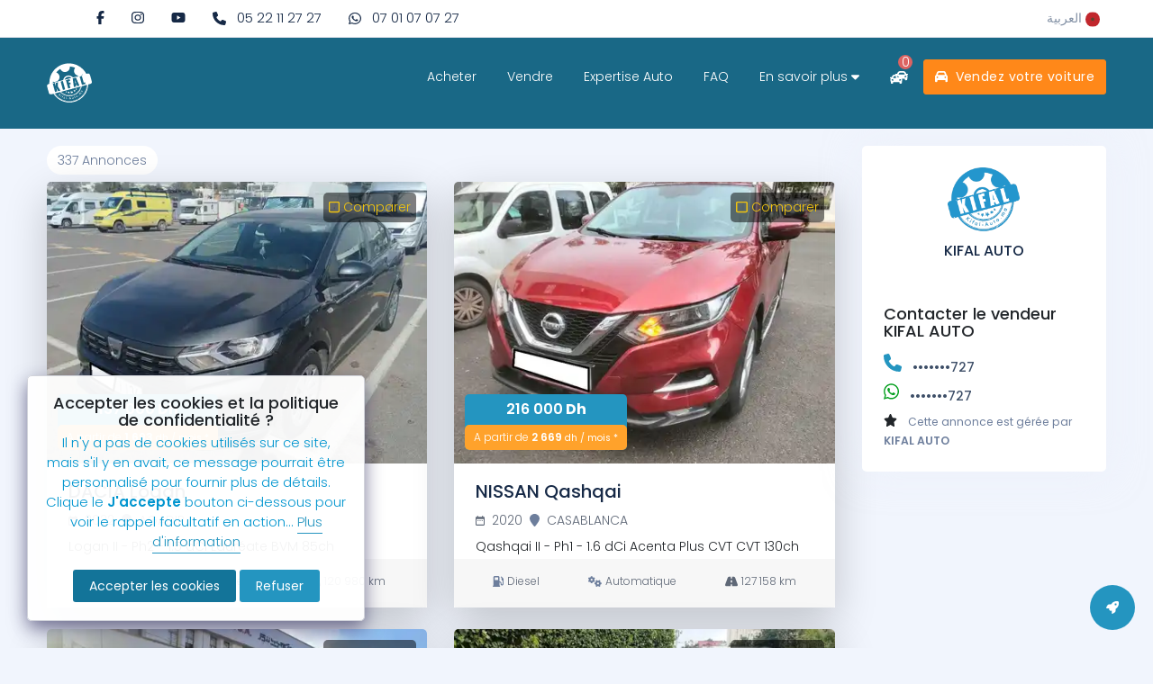

--- FILE ---
content_type: text/html; charset=UTF-8
request_url: https://occasion.kifal.ma/annonces-customer/ZXlKcGRpSTZJbE5LVmtoT1pFZDFZWGsyYVROSlpFUnZZVzVyVVZFOVBTSXNJblpoYkhWbElqb2lkRlptTW1KcGQwbEZUamwwUVdKS05rZEVTbWMyUVQwOUlpd2liV0ZqSWpvaVlUQTRZelU1TURnNU16VXpOREF3TmpSbVlqVTJaamd4TXpGbU16WmlZVEkzWWpRMk1EQXhOakpoTkRReE9HSXhPRFl4TTJNek4yUmpZMll6WkdJeE55SXNJblJoWnlJNklpSjk=
body_size: 23448
content:
<!doctype html>
<html lang="fr" dir="ltr">
<head>
    <meta charset="UTF-8">
    <meta name="viewport" content="width=device-width, initial-scale=1.0, minimum-scale=1.0, maximum-scale=6">
    <meta http-equiv="X-UA-Compatible" content="IE=edge">
    <meta name="apple-mobile-web-app-status-bar-style" content="black-translucent"/>
    <meta name="apple-mobile-web-app-capable" content="yes">
    <meta name="mobile-web-app-capable" content="yes">
    <meta name="HandheldFriendly" content="True">
    <meta name="Duplex VehiclesOptimized" content="320">
    <meta name="msapplication-TileColor" content="#196886">
    <meta name="msapplication-TileImage" content="/images/fav/ms-icon-144x144.png">
    <meta name="theme-color" content="#196886">
    <meta name="msapplication-TileColor" content="#196886">

    <link rel="stylesheet" href="https://cdnjs.cloudflare.com/ajax/libs/font-awesome/6.6.0/css/all.min.css" integrity="sha512-Kc323vGBEqzTmouAECnVceyQqyqdsSiqLQISBL29aUW4U/M7pSPA/gEUZQqv1cwx4OnYxTxve5UMg5GT6L4JJg==" crossorigin="anonymous" referrerpolicy="no-referrer" />
    <script src="https://cdnjs.cloudflare.com/ajax/libs/font-awesome/6.6.0/js/all.min.js" integrity="sha512-6sSYJqDreZRZGkJ3b+YfdhB3MzmuP9R7X1QZ6g5aIXhRvR1Y/N/P47jmnkENm7YL3oqsmI6AK+V6AD99uWDnIw==" crossorigin="anonymous" referrerpolicy="no-referrer"></script>
    <link rel="apple-touch-icon" sizes="57x57" href="/images/fav/apple-icon-57x57.png">
    <link rel="apple-touch-icon" sizes="60x60" href="/images/fav/apple-icon-60x60.png">
    <link rel="apple-touch-icon" sizes="72x72" href="/images/fav/apple-icon-72x72.png">
    <link rel="apple-touch-icon" sizes="76x76" href="/images/fav/apple-icon-76x76.png">
    <link rel="apple-touch-icon" sizes="114x114" href="/images/fav/apple-icon-114x114.png">
    <link rel="apple-touch-icon" sizes="120x120" href="/images/fav/apple-icon-120x120.png">
    <link rel="apple-touch-icon" sizes="144x144" href="/images/fav/apple-icon-144x144.png">
    <link rel="apple-touch-icon" sizes="152x152" href="/images/fav/apple-icon-152x152.png">
    <link rel="apple-touch-icon" sizes="180x180" href="/images/fav/apple-icon-180x180.png">
    <link rel="icon" type="image/png" sizes="192x192" href="/images/fav/android-icon-192x192.png">
    <link rel="icon" type="image/png" sizes="32x32" href="/images/fav/favicon-32x32.png">
    <link rel="icon" type="image/png" sizes="96x96" href="/images/fav/favicon-96x96.png">
    <link rel="icon" type="image/png" sizes="16x16" href="/images/fav/favicon-16x16.png">
    <link rel="icon" href="/images/fav/favicon.ico" type="image/x-icon"/>
    <link rel="manifest" href="/images/fav/manifest.json">
    <link rel="shortcut icon" type="image/x-icon" href="/images/fav/favicon.ico"/>
    <!-- Date Picker Plugin -->
    <link rel="preload"
          href="https://cdnjs.cloudflare.com/ajax/libs/bootstrap-datepicker/1.9.0/css/bootstrap-datepicker.min.css"
          integrity="sha512-mSYUmp1HYZDFaVKK//63EcZq4iFWFjxSL+Z3T/aCt4IO9Cejm03q3NKKYN6pFQzY0SBOr8h+eCIAZHPXcpZaNw=="
          crossorigin="anonymous" referrerpolicy="no-referrer" as="style"
          onload="this.onload=null;this.rel='stylesheet'">
    <noscript>
        <link rel="stylesheet"
              href="https://cdnjs.cloudflare.com/ajax/libs/bootstrap-datepicker/1.9.0/css/bootstrap-datepicker.min.css"
              integrity="sha512-mSYUmp1HYZDFaVKK//63EcZq4iFWFjxSL+Z3T/aCt4IO9Cejm03q3NKKYN6pFQzY0SBOr8h+eCIAZHPXcpZaNw=="
              crossorigin="anonymous" referrerpolicy="no-referrer">
    </noscript>
    <script src="https://www.google.com/recaptcha/api.js?render=6LcTqccZAAAAAOUjNHSsIAk75Ixymaghwepr6FbH" defer></script>
    <!-- Google Tag Manager -->
    <script>(function (w, d, s, l, i) {
            w[l] = w[l] || [];
            w[l].push({
                'gtm.start':
                    new Date().getTime(), event: 'gtm.js'
            });
            var f = d.getElementsByTagName(s)[0],
                j = d.createElement(s), dl = l != 'dataLayer' ? '&l=' + l : '';
            j.async = true;
            j.src =
                'https://www.googletagmanager.com/gtm.js?id=' + i + dl;
            f.parentNode.insertBefore(j, f);
        })(window, document, 'script', 'dataLayer', 'GTM-WRKZTTM');</script>
    <!-- End Google Tag Manager -->

    <!-- Google Tag Manager (noscript) -->
    <noscript>
        <iframe src="ns"
                height="0" width="0" style="display:none;visibility:hidden"></iframe>
    </noscript>

        <meta name="description"
          content="Annonces de KIFAL AUTO">
    <title>Annonces de KIFAL AUTO</title>
    <meta property="og:title"
          content="Annonces de KIFAL AUTO">
    <meta property="og:description"
          content="Annonces de KIFAL AUTO">
    <meta property="og:site_name" content="KIFAL AUTO">
    <meta name="twitter:title"
          content="Annonces de KIFAL AUTO">
    <meta name="twitter:description"
          content="Annonces de KIFAL AUTO">
    <meta property="og:image" content="https://occasion.kifal.ma/images/kifal/logo-kifal.png"/>
    <meta property="og:image:width" content="600"/>
    <meta property="og:image:height" content="315"/>
    <meta property="twitter:image" content="https://occasion.kifal.ma/images/kifal/logo-kifal.png"/>
    <meta property="twitter:image:width" content="600"/>
    <meta property="twitter:image:height" content="315"/>

    <meta name="csrf-token" content="5ZqPGTYQuuHumLUjpD8AuNJU6FvX6fQRTMnHX5S0">
    <meta name="csrf-token-ps" content="5111111111111111">
    <!-- Bootstrap Css -->
    <link rel="preload" href="https://cdnjs.cloudflare.com/ajax/libs/bootstrap/4.5.3/css/bootstrap.min.css" as="style"
          onload="this.onload=null;this.rel='stylesheet'">
    <noscript>
        <link rel="stylesheet" href="https://cdnjs.cloudflare.com/ajax/libs/bootstrap/4.5.3/css/bootstrap.min.css">
    </noscript>
    <!--End bootstrap css -->
    <link rel="stylesheet"
          href="https://occasion.kifal.ma/css/header.css">









    <link rel="preload"
          href="https://occasion.kifal.ma/css/style.css"
          as="style"
          onload="this.onload=null;this.rel='stylesheet'">
    <noscript>
        <link rel="stylesheet"
              href="https://occasion.kifal.ma/css/style.css">
    </noscript>

    <link rel="preload"
          href="https://occasion.kifal.ma/css/bootstrap-global.css"
          as="style"
          onload="this.onload=null;this.rel='stylesheet'">
    <noscript>
        <link rel="stylesheet"
              href="https://occasion.kifal.ma/css/bootstrap-global.css">
    </noscript>

            <link rel="preload" href="https://occasion.kifal.ma/css-kifal/css-kifal.min.css" as="style"
              onload="this.onload=null;this.rel='stylesheet'">
        <noscript>
            <link rel="stylesheet" href="https://occasion.kifal.ma/css-kifal/css-kifal.min.css">
        </noscript>
    

    <link rel="preload"
          href="https://occasion.kifal.ma/css/components-cols.css"
          as="style"
          onload="this.onload=null;this.rel='stylesheet'">
    <noscript>
        <link rel="stylesheet"
              href="https://occasion.kifal.ma/css/components-cols.css">
    </noscript>
    <link rel="preload"
          href="https://occasion.kifal.ma/css/custom-styles.css"
          as="style"
          onload="this.onload=null;this.rel='stylesheet'">
    <noscript>
        <link rel="stylesheet"
              href="https://occasion.kifal.ma/css/custom-styles.css">
    </noscript>
    <link rel="stylesheet"
          href="https://occasion.kifal.ma/css/footer.css">










    <link rel="preload"
          href="https://occasion.kifal.ma/css/layout.css"
          as="style"
          onload="this.onload=null;this.rel='stylesheet'">
    <noscript>
        <link rel="stylesheet"
              href="https://occasion.kifal.ma/css/layout.css">
    </noscript>

    <link rel="preload"
          href="https://occasion.kifal.ma/css/style-personalize.css"
          as="style"
          onload="this.onload=null;this.rel='stylesheet'">
    <noscript>
        <link rel="stylesheet"
              href="https://occasion.kifal.ma/css/style-personalize.css">
    </noscript>


    <link rel="preload"
          href="https://occasion.kifal.ma/css/background.css"
          as="style"
          onload="this.onload=null;this.rel='stylesheet'">
    <noscript>
        <link rel="stylesheet"
              href="https://occasion.kifal.ma/css/background.css">
    </noscript>
    <link rel="preload"
          href="https://occasion.kifal.ma/css/typography.css"
          as="style"
          onload="this.onload=null;this.rel='stylesheet'">
    <noscript>
        <link rel="stylesheet"
              href="https://occasion.kifal.ma/css/typography.css">
    </noscript>

    <link rel="preload"
          href="https://occasion.kifal.ma/css/height.css"
          as="style"
          onload="this.onload=null;this.rel='stylesheet'">
    <noscript>
        <link rel="stylesheet"
              href="https://occasion.kifal.ma/css/height.css">
    </noscript>
    <link rel="preload"
          href="https://occasion.kifal.ma/css/width.css"
          as="style"
          onload="this.onload=null;this.rel='stylesheet'">
    <noscript>
        <link rel="stylesheet"
              href="https://occasion.kifal.ma/css/width.css">
    </noscript>

    <link rel="preload"
          href="https://occasion.kifal.ma/css/margin.css"
          as="style"
          onload="this.onload=null;this.rel='stylesheet'">
    <noscript>
        <link rel="stylesheet"
              href="https://occasion.kifal.ma/css/margin.css">
    </noscript>

    <link rel="preload"
          href="https://occasion.kifal.ma/css/padding.css"
          as="style"
          onload="this.onload=null;this.rel='stylesheet'">
    <noscript>
        <link rel="stylesheet"
              href="https://occasion.kifal.ma/css/padding.css">
    </noscript>
    <link rel="preload"
          href="https://occasion.kifal.ma/css/position.css"
          as="style"
          onload="this.onload=null;this.rel='stylesheet'">
    <noscript>
        <link rel="stylesheet"
              href="https://occasion.kifal.ma/css/position.css">
    </noscript>
    <link rel="preload"
          href="https://occasion.kifal.ma/css/ribbons.css"
          as="style"
          onload="this.onload=null;this.rel='stylesheet'">
    <noscript>
        <link rel="stylesheet"
              href="https://occasion.kifal.ma/css/ribbons.css">
    </noscript>
            <link rel="preload"
          href="https://occasion.kifal.ma/css/avatar-bootstrap.css"
          as="style"
          onload="this.onload=null;this.rel='stylesheet'">
    <noscript>
        <link rel="stylesheet"
              href="https://occasion.kifal.ma/css/avatar-bootstrap.css">
    </noscript>
                <link rel="preload"
          href="https://occasion.kifal.ma/css/new-car-slider.css"
          as="style"
          onload="this.onload=null;this.rel='stylesheet'">
    <noscript>
        <link rel="stylesheet"
              href="https://occasion.kifal.ma/css/new-car-slider.css">
    </noscript>
            <!-- Font-awesome  Css -->
    <link rel="preload" href="https://occasion.kifal.ma/css/icons/icons.css" as="style"
          onload="this.onload=null;this.rel='stylesheet'">
    <noscript>
        <link rel="stylesheet" href="https://occasion.kifal.ma/css/icons/icons.css">
    </noscript>
    <link rel="preload"
          href="https://occasion.kifal.ma/./plugins/select2/select2.min.css"
          as="style" onload="this.onload=null;this.rel='stylesheet'">
    <noscript>
        <link rel="stylesheet"
              href="https://occasion.kifal.ma/./plugins/select2/select2.min.css">
    </noscript>

    <link rel="preload" href="https://occasion.kifal.ma/plugins/owl-carousel/owl.carousel.css" as="style"
          onload="this.onload=null;this.rel='stylesheet'">
    <noscript>
        <link rel="stylesheet" href="https://occasion.kifal.ma/plugins/owl-carousel/owl.carousel.css">
    </noscript>
    <!--Select2 Plugin -->
    <link rel="preload" href="https://cdnjs.cloudflare.com/ajax/libs/jqueryui/1.13.2/themes/base/jquery-ui.min.css"
          as="style"
          onload="this.onload=null;this.rel='stylesheet'">
    <noscript>
        <link rel="stylesheet"
              href="https://cdnjs.cloudflare.com/ajax/libs/jqueryui/1.13.2/themes/base/jquery-ui.min.css">
    </noscript>
    <!-- Custom scroll bar css-->
    
    
    
    
    
    <!-- Color-Skins -->
    <link rel="preload" href="https://occasion.kifal.ma/color-skins/colorkifal.min.css" as="style"
          onload="this.onload=null;this.rel='stylesheet'">
    <noscript>
        <link rel="stylesheet" href="https://occasion.kifal.ma/color-skins/colorkifal.min.css">
    </noscript>
</head>
<script type="text/javascript">
    var voPlusApi = {"prospection_customer":"\/prospection\/customer","prospection_cote":"\/prospection\/cote","prospection_expertise":"\/prospection\/expertises","prospection_vendeur":"\/prospection\/vehicle","prospection_offre":"\/prospection\/offre","get_cities":"\/shared\/get-cities","customer_offers":"\/offre\/get-offer","change_annonce_data":"\/annonce\/update","credit_add":"\/credit\/add"};
    var endPoint = {"voplus_endpoint":"https:\/\/voplus-kifal.kifal.ma\/api\/api\/public","cote_endpoint":"https:\/\/openapi.kifal.ma\/service\/valuation-tool\/predict","cote_feedback":"https:\/\/openapi.kifal.ma\/service\/valuation-tool\/feedback","referentiel_endpoint":"https:\/\/referentiel.kifal.ma","referentiel_endpoint_v1":"https:\/\/openapi.kifal.ma\/service\/referentiel","referentiel_endpoint_v1_public":"https:\/\/openapi.kifal.ma\/service\/referentiel","marketplace_endpoint":"https:\/\/kifal-auto.ma\/","cote_public_endpoint":"https:\/\/cote.kifal.ma\/api\/"};
    var coteApi = {"cote_api":"\/latest","post_cotation_history":"cotationSiteHistoryNew\/","put_cotation_history":"cotationHistorySiteUpdate\/"};
    var referentielApi = {"get_cote_params_api":"\/cote\/params","get_models_api":"\/models","get_models_date_api":"\/models-date","get_fuel_api":"\/fuel","get_transmission_api":"\/transmission","get_pf_api":"\/fiscal-power","get_finition_api":"\/finition","get_fuel_api_nd":"\/fuel\/nd","get_all_fuel_api":"fuel\/all"};
    var infosKifalObject = {"contact":"contact@kifal-auto.ma","phoneFixe":"+212522112727","phoneWhat":"https:\/\/api.whatsapp.com\/send?phone=+212701070727&text=Bonjour KIFAL","whatsappLabel":"07 01 07 07 27","fb":"https:\/\/www.facebook.com\/KIFALAUTO","twitter":"https:\/\/twitter.com\/AutoKifal","link":"https:\/\/www.linkedin.com\/company\/kifal-auto","insta":"https:\/\/www.instagram.com\/kifal_auto\/","you":"https:\/\/www.youtube.com\/watch?v=2qM1xKiAqZk","phoneNumber":"+212 5 22 11 27 27","phoneNumberLabel":"05 22 11 27 27"};
    var marketPlaceApi ={"get_annonces_filtred":"\/annonces","get_vehicules_favoris":"\/espace-client\/mes-favoris\/true","push_c_data":"\/public-p\/send-c-data"};
    var typeCarsData =[{"carTypeName":"Perspiciatis","cardTypeKey":"","carTypeImg":".\/images\/type-cars\/v11.png","carTypeCount":"120354"},{"carTypeName":"Bentley","cardTypeKey":"","carTypeImg":".\/images\/type-cars\/bentley.png","carTypeCount":"23"},{"carTypeName":"Honda","cardTypeKey":"","carTypeImg":".\/images\/type-cars\/honda.png","carTypeCount":"48"},{"carTypeName":"Mercedes","cardTypeKey":"","carTypeImg":".\/images\/type-cars\/mercedes.png","carTypeCount":"15"},{"carTypeName":"Jeep","cardTypeKey":"","carTypeImg":".\/images\/type-cars\/jeep.png","carTypeCount":"12"},{"carTypeName":"Porshe","cardTypeKey":"","carTypeImg":".\/images\/type-cars\/porshe.png","carTypeCount":"23"},{"carTypeName":"Shrinking","cardTypeKey":"","carTypeImg":".\/images\/type-cars\/v9.png","carTypeCount":"09"},{"carTypeName":"Audi","cardTypeKey":"","carTypeImg":".\/images\/type-cars\/audi.png","carTypeCount":"65"}];
    var loc_dir = 'fr';
    var root_uri = 'https://occasion.kifal.ma';
    var vendre_success = '[base64]';
    var credit_success = '[base64]';
    var assurance_success = '[base64]';
    var vendre_hs = '[base64]';
    var vendre_hs_city = '[base64]';
    var vendre_hs_modele = '[base64]';
    var vendre_hs_city_date = '[base64]';
    var type_credit = 'standard';
</script>
<body class="font-weight-lighter">

<!-- Google Tag Manager (noscript) -->
<noscript>
    <iframe src="https://www.googletagmanager.com/ns.html?id=GTM-WZTPFTN"
            height="0" width="0" style="display:none;visibility:hidden"></iframe>
</noscript>
<!-- End Google Tag Manager (noscript) -->

<!--Loader-->




<!--Topbar-->
<div class="header-main">
    <div class="top-bar">
        <div class="container">
            <div class="d-flex justify-content-between">
                <div class="top-bar-left">
                    <div class="top-bar-left d-flex">
                        <div class="clearfix">
                            <ul class="socials">
                                <li>
                                    <a class="social-icon text-dark" href="https://www.facebook.com/KIFALAUTO"
                                       target="_blank" rel="noopener" aria-label="facebook" id="fb-social"
                                       onclick="pushDataLayer({
                                             event: 'click_on_social_icon',
                                             field_name:'facebook'
                                        })"
                                    ><i
                                            class="fa-brands fa-facebook-f"></i></a>
                                </li>

                                <li>
                                    <a class="social-icon text-dark" href="https://www.instagram.com/kifal_auto/"
                                       target="_blank" rel="noopener" aria-label="instagram" id="instagram-social"><i
                                            class="fa-brands fa-instagram"
                                            onclick="pushDataLayer({
                                             event: 'click_on_social_icon',
                                             field_name:'instagram'
                                        })"
                                        ></i></a>
                                </li>

                                <li>
                                    <a class="social-icon text-dark" href="https://www.youtube.com/watch?v=2qM1xKiAqZk"
                                       target="_blank" rel="noopener" aria-label="youtube" id="youtube-social"
                                       onclick="pushDataLayer({
                                             event: 'click_on_social_icon',
                                             field_name:'youtube'
                                        })"
                                    ><i
                                            class="fa-brands fa-youtube"></i></a>
                                </li>

                                <li class="fr">
                                    <a class="text-dark d-flex" rel="noopener"
                                       href="tel:+212522112727"
                                       aria-label="phone fixe" id="phoneFixe"
                                       onclick="pushDataLayer({
                                             event: 'click_on_phone'
                                        })"
                                    ><i
                                            class="fa fa-phone pt-1 awesomesize"></i>
                                        <div class="fr color-text-top-bar d-none d-lg-block">
                                            05 22 11 27 27
                                        </div>
                                    </a>
                                </li>

                                <li class="fr">

                                                                            <a class="text-dark d-flex whatsappPhone" rel="noopener" aria-label="phone what"
                                           href="https://api.whatsapp.com/send?phone=+212701070727&amp;text=Bonjour Kifal"
                                           onclick="pushDataLayer({
                                             event: 'click_on_whatsapp'
                                        })"
                                           target="_blank"><i class="fa-brands fa-whatsapp awesomesize pt-1"></i>
                                            <div class="fr color-text-top-bar d-none d-lg-block">
                                                07 01 07 07 27
                                            </div>
                                        </a>
                                                                    </li>
                            </ul>
                        </div>
                    </div>
                </div>
                <div class="">
                    <div class="top-bar-right">
                        <ul class="custom">
                            
                            
                            
                            
                            
                            
                            
                            
                            
                            
                            
                            
                            
                            
                            
                            
                            
                            
                            
                            
                            
                            
                            
                            
                            
                            
                            
                            
                            
                            
                            
                            
                            
                            
                            
                            
                            
                            
                            
                            
                            
                            
                            
                            
                            
                            
                            
                            
                            
                            
                            
                            
                            
                            
                            
                            
                            
                            
                            
                            
                            
                            
                            
                            
                            
                            
                            
                            
                            
                            
                            <li class="dropdown">
                                                                    <a id="lang-ar" dir="rtl" href="https://occasion.kifal.ma/locale/ar" rel="noopener"
                                       aria-label="rtl"
                                       onclick="pushDataLayer({
                                             event: 'click_on_lang',
                                             lang:'ar'
                                        })"
                                    >
                                        <img src="https://occasion.kifal.ma/images/kifal/ma.svg" alt="ar"
                                             width="100%"
                                             height="100%"
                                             style="width: 1rem !important; border-radius: 50%;height: 17px !important;"
                                             loading="lazy">
                                        <span class="color-text-top-bar">العربية</span>
                                    </a>
                                                            </li>
                            <div class="modal fade" id="popapcompare" tabindex="-1" role="dialog"
                                 aria-labelledby="exampleModalLabel" aria-hidden="true">
                                <div class="modal-dialog modal-lg modal-comparateur bg-white rounded" role="document">
                                    <div class="modal-content bg-light">
                                        <div class="modal-header border-0">
                                            <h5 class="modal-title">Les véhicules à comparer</h5>
                                            <button type="button" class="close" data-dismiss="modal" aria-label="Close">
                                                <span aria-hidden="true">&times;</span>
                                            </button>
                                        </div>
                                        <div class="modal-body" id="showdetaileVe">
                                            <div class="row">
                                                <div class="col-12 text-center text-gray-dark">
                                                    <div class="d-flex justify-content-center">

                                                        <div class="spinner-border" role="status">

                                                            <span class="sr-only">Loading...</span>
                                                        </div>
                                                    </div>
                                                    <div class="py-3">Chargement en cours ...</div>
                                                </div>
                                            </div>
                                        </div>
                                    </div>
                                </div>
                            </div>
                        </ul>
                    </div>
                </div>
            </div>
        </div>
    </div>

    <!-- Horizontal Header -->
            <div class="horizontal-header clearfix">
            <div class="container">
                <div>
                    <a id="horizontal-navtoggle" class="animated-arrow" rel="noopener" aria-label="nav"
                       href="#"><span></span></a>
                </div>
                <div>
                    <a href="https://kifal-auto.ma/" class="smllogo"><img src="https://occasion.kifal.ma/images/brand/logoSmall.svg"
                                                                  alt="smalllogo"
                                                                  width="100%"
                                                                  height="100%"
                                                                  loading="lazy"/></a>
                    <a href="#" class="callusbtn" onclick="pushDataLayer({
                            event: 'click_on_comparator_icon'})"
                    >
                   <span class="callusbtn showVehiculecompare position-relative"
                         style="font-size:13px;top: 7px" data-dismiss="modal"
                         data-toggle="modal" data-target="#popapcompare">
                           <span
                               class="badge badge-pill bg-red-light text-white p-0 badge-compare-counter nbrveculeCompare"
                               style="position: absolute;min-width: 16px;max-width: 16px;top: -2px;right: 10px;">0</span>

                         <svg width="20" height="14" viewBox="0 0 20 14" fill="none" xmlns="http://www.w3.org/2000/svg">
                                <path
                                    d="M19.6612 2.9569H18.0474L17.5824 1.87446C17.1174 0.739224 15.996 0 14.7378 0H11.2641C10.0059 0 8.88442 0.739224 8.41944 1.87446L7.95445 2.9569H6.34067C6.12185 2.9569 5.95774 3.1681 6.01245 3.35291L6.17656 3.98653C6.20391 4.14494 6.34067 4.22414 6.50479 4.22414H7.05183C6.6689 4.54095 6.45008 4.98976 6.45008 5.49138V6.75862C6.45008 7.20744 6.61419 7.57705 6.88772 7.86746V9.2931C6.88772 9.76832 7.27065 10.1379 7.76298 10.1379H8.63825C9.10324 10.1379 9.51352 9.76832 9.51352 9.2931V8.44828H16.5157V9.2931C16.5157 9.76832 16.8986 10.1379 17.3909 10.1379H18.2662C18.7312 10.1379 19.1415 9.76832 19.1415 9.2931V7.86746C19.3876 7.57705 19.5791 7.20744 19.5791 6.75862V5.49138C19.5791 4.98976 19.3329 4.54095 18.95 4.22414H19.5244C19.6612 4.22414 19.7979 4.14494 19.8253 3.98653L19.9894 3.35291C20.0441 3.1681 19.88 2.9569 19.6612 2.9569ZM10.0332 2.50808C10.252 2.00647 10.717 1.68966 11.2641 1.68966H14.7378C15.2848 1.68966 15.7498 2.00647 15.9686 2.50808L16.5157 3.80172H9.51352L10.0332 2.50808ZM8.63825 6.75862C8.09121 6.75862 7.76298 6.44181 7.76298 5.91379C7.76298 5.41218 8.09121 5.06897 8.63825 5.06897C9.15794 5.06897 9.95116 5.83459 9.95116 6.33621C9.95116 6.83782 9.15794 6.75862 8.63825 6.75862ZM17.3909 6.75862C16.8439 6.75862 16.078 6.83782 16.078 6.33621C16.078 5.83459 16.8439 5.06897 17.3909 5.06897C17.9106 5.06897 18.2662 5.41218 18.2662 5.91379C18.2662 6.44181 17.9106 6.75862 17.3909 6.75862Z"
                                    fill="#2495c0"/>
                                <path
                                    d="M13.6593 6.81897H12.0455L11.5806 5.73653C11.1156 4.60129 9.99414 3.86207 8.73594 3.86207H5.26222C4.00402 3.86207 2.88258 4.60129 2.41759 5.73653L1.95261 6.81897H0.338828C0.120011 6.81897 -0.0441018 7.03017 0.0106025 7.21498L0.174715 7.8486C0.202068 8.007 0.338828 8.08621 0.502941 8.08621H1.04998C0.667054 8.40302 0.448237 8.85183 0.448237 9.35345V10.6207C0.448237 11.0695 0.61235 11.4391 0.885871 11.7295V13.1552C0.885871 13.6304 1.2688 14 1.76114 14H2.63641C3.1014 14 3.51168 13.6304 3.51168 13.1552V12.3103H10.5138V13.1552C10.5138 13.6304 10.8968 14 11.3891 14H12.2644C12.7294 14 13.1396 13.6304 13.1396 13.1552V11.7295C13.3858 11.4391 13.5773 11.0695 13.5773 10.6207V9.35345C13.5773 8.85183 13.3311 8.40302 12.9482 8.08621H13.5226C13.6593 8.08621 13.7961 8.007 13.8234 7.8486L13.9876 7.21498C14.0423 7.03017 13.8781 6.81897 13.6593 6.81897ZM4.03137 6.37015C4.25019 5.86853 4.71517 5.55172 5.26222 5.55172H8.73594C9.28298 5.55172 9.74797 5.86853 9.96679 6.37015L10.5138 7.66379H3.51168L4.03137 6.37015ZM2.63641 10.6207C2.08937 10.6207 1.76114 10.3039 1.76114 9.77586C1.76114 9.27425 2.08937 8.93103 2.63641 8.93103C3.1561 8.93103 3.94931 9.69666 3.94931 10.1983C3.94931 10.6999 3.1561 10.6207 2.63641 10.6207ZM11.3891 10.6207C10.8421 10.6207 10.0762 10.6999 10.0762 10.1983C10.0762 9.69666 10.8421 8.93103 11.3891 8.93103C11.9088 8.93103 12.2644 9.27425 12.2644 9.77586C12.2644 10.3039 11.9088 10.6207 11.3891 10.6207Z"
                                    fill="#2495c0"/>
                         </svg>
                   </span>
                    </a>
                </div>
            </div>
        </div>
    </div>
<!-- /Horizontal Header -->

<!-- Horizontal Main -->
<div id="sticky-wrapper" class="sticky-wrapper">
    <div class="horizontal-main colorenav clearfix">
        <div class="horizontal-mainwrapper container clearfix">
                            <div class="desktoplogo">
                    <a href="https://kifal-auto.ma/" aria-label="logo white" rel="noopener"><img
                            src="https://occasion.kifal.ma/images/brand/logo_white.svg" alt="logowithe" loading="lazy"
                            width="100%"
                            height="100%"></a>
                </div>
                <div class="desktoplogo-1">
                    <a href="https://kifal-auto.ma/" aria-label="logoblue" rel="noopener"><img
                            src="https://occasion.kifal.ma/images/brand/logo_blue.svg"
                            style="vertical-align:middle;margin: -5px 0px;" alt="logoblue" loading="lazy" width="60px"
                            height="53px"></a>
                </div>
            

            <!--Nav-->
                            <nav class="horizontalMenu clearfix d-md-flex">
                    <ul class="horizontalMenu-list" id="nav-iconcomparat">









                        <li aria-haspopup="true"><a href="https://occasion.kifal.ma/annonces"
                                                    id="mrktplc-header-menu-acheter"
                                                    class=" nav-buy"
                                                    aria-label="acheter"
                                                    rel="noopener"
                                                    onclick="pushDataLayer({
                                                event: 'click_on_buy'})"
                            >
                                Acheter
                            </a>
                        </li>
                        <li aria-haspopup="true"><a href="https://occasion.kifal.ma/vendre"
                                                    id="mrktplc-header-menu-vendre"
                                                    class="" rel="noopener"
                                                    aria-label="vendre"
                                                    onclick="pushDataLayer({
                                                event: 'click_on_sell'})"
                            >Vendre </a></li>


                        <li aria-haspopup="true">
                            <a
                                href="https://occasion.kifal.ma/expertise"
                                id="mrktplc-header-menu-expertise-auto"
                                aria-label="expertise"
                                rel="noopener"
                                onclick="pushDataLayer({
                                                event: 'click_on_expertize'})"
                            >Expertise Auto </a>
                        </li>
                         <li aria-haspopup="true">
                            <a
                                href="https://occasion.kifal.ma/faq"
                                id="mrktplc-header-menu-cote-auto"
                                class=""
                                aria-label="faq"
                                rel="noopener"
                                onclick="pushDataLayer({
                                                event: 'click_on_cotation'})"
                            >
                                FAQ
                            </a>
                        </li>
                        <li aria-haspopup="true" class="">
                            <a
                                href="#"
                                id="mrktplc-header-menu-en-savoir-plus"
                                rel="noopener"
                                aria-label="savoir plus">En savoir plus <span
                                    class="fa fa-caret-down m-0"></span></a>

                            <ul class="sub-menu">
                                <li aria-haspopup="true">
                                    <a
                                        href="https://occasion.kifal.ma/a-propos"
                                        id="mrktplc-header-menu-a-propos"
                                        rel="noopener"
                                        aria-label="qui somme nous"
                                        onclick="pushDataLayer({
                                                event: 'click_on_know_more',
                                                field_name:'qui somme nous'
                                        })"
                                    >A propos</a></li>
                                <li aria-haspopup="true">
                                    <a
                                        href="https://occasion.kifal.ma/comment-ca-marche"
                                        id="mrktplc-header-menu-comment-ca-marche"
                                        rel="noopener"
                                        aria-label="comment ca marche"
                                        onclick="pushDataLayer({
                                                event: 'click_on_know_more',
                                                field_name:'comment ca marche'
                                        })"
                                    >Comment ça marche</a></li>
                                
                                
                                
                                
                                
                                
                                <li aria-haspopup="true">
                                    <a
                                        href=" https://occasion.kifal.ma/credit-auto"
                                        id="mrktplc-header-menu-credit-auto"
                                        rel="noopener"
                                        aria-label="credit"
                                        onclick="pushDataLayer({
                                                event: 'click_on_know_more',
                                                field_name:'credit auto'
                                        })"
                                    >Crédit Auto </a></li>
                                <li aria-haspopup="true">
                                    <a
                                        href="https://occasion.kifal.ma/garantie" aria-
                                        id="mrktplc-header-menu-garantie"
                                        label="garantie"
                                        onclick="pushDataLayer({
                                                event: 'click_on_know_more',
                                                field_name:'garantie'
                                        })"
                                        rel="noopener">Garantie</a></li>

                                <li aria-haspopup="true">
                                    <a
                                        href="https://occasion.kifal.ma/cotation" aria-
                                        id="mrktplc-header-menu-faq"
                                        label="Cote"
                                        rel="noopener"
                                        onclick="pushDataLayer({
                                                event: 'click_on_know_more',
                                                field_name:'cote'
                                        })"
                                    >Cote Auto</a></li>
                                                                
                                
                                
                                <li aria-haspopup="true"><a id="mrktplc-header-menu-temoignages"
                                                            href="https://occasion.kifal.ma/temoignages"
                                                            rel="noopener"
                                                            onclick="pushDataLayer({
                                                                    event: 'click_on_know_more',
                                                                    field_name:'temoignages'
                                                                })"
                                                            aria-label="TESTIMONY">Témoignages</a></li>
                                <li aria-haspopup="true"><a id="mrktplc-header-menu-nous-contacter"
                                                            href="https://occasion.kifal.ma/contact"
                                                            onclick="pushDataLayer({
                                                                    event: 'click_on_know_more',
                                                                    field_name:'contact'
                                                                })"
                                                            rel="noopener"
                                                            aria-label="contact">Nous contacter</a></li>

                                         <li aria-haspopup="true"><a id=" mrktplc-header-menu-feedbacks "
                                                            href="https://occasion.kifal.ma/donner_votre_avis"
                                                            rel="noopener"
                                                            aria-label="Évaluer Notre Service">Évaluer Notre Service</a></li>
                            </ul>
                        </li>
                        <li aria-haspopup="true" class="d-none d-lg-none comparateur-nav-sticky">
                            <a
                                data-dismiss="modal"
                                data-toggle="modal"
                                title="Comparateur"
                                data-target="#popapcompare"
                                data-count-compar="0"
                                href="#"
                                class=" position-relative showVehiculecompare"
                                aria-label="comparateur"
                                rel="noopener"
                                onclick="pushDataLayer({
                            event: 'click_on_comparator_icon'})"
                            >
                                <span
                                    class="badge badge-pill bg-red-light text-white p-0 badge-compare-counter nbrveculeCompare mb-2"
                                    style="position: absolute;min-width: 16px;max-width: 16px;top: -5px;right: 10px;">0</span>
                                
                                <svg width="20" height="14" viewBox="0 0 20 14" fill="none"
                                     xmlns="http://www.w3.org/2000/svg">
                                    <path
                                        d="M19.6612 2.9569H18.0474L17.5824 1.87446C17.1174 0.739224 15.996 0 14.7378 0H11.2641C10.0059 0 8.88442 0.739224 8.41944 1.87446L7.95445 2.9569H6.34067C6.12185 2.9569 5.95774 3.1681 6.01245 3.35291L6.17656 3.98653C6.20391 4.14494 6.34067 4.22414 6.50479 4.22414H7.05183C6.6689 4.54095 6.45008 4.98976 6.45008 5.49138V6.75862C6.45008 7.20744 6.61419 7.57705 6.88772 7.86746V9.2931C6.88772 9.76832 7.27065 10.1379 7.76298 10.1379H8.63825C9.10324 10.1379 9.51352 9.76832 9.51352 9.2931V8.44828H16.5157V9.2931C16.5157 9.76832 16.8986 10.1379 17.3909 10.1379H18.2662C18.7312 10.1379 19.1415 9.76832 19.1415 9.2931V7.86746C19.3876 7.57705 19.5791 7.20744 19.5791 6.75862V5.49138C19.5791 4.98976 19.3329 4.54095 18.95 4.22414H19.5244C19.6612 4.22414 19.7979 4.14494 19.8253 3.98653L19.9894 3.35291C20.0441 3.1681 19.88 2.9569 19.6612 2.9569ZM10.0332 2.50808C10.252 2.00647 10.717 1.68966 11.2641 1.68966H14.7378C15.2848 1.68966 15.7498 2.00647 15.9686 2.50808L16.5157 3.80172H9.51352L10.0332 2.50808ZM8.63825 6.75862C8.09121 6.75862 7.76298 6.44181 7.76298 5.91379C7.76298 5.41218 8.09121 5.06897 8.63825 5.06897C9.15794 5.06897 9.95116 5.83459 9.95116 6.33621C9.95116 6.83782 9.15794 6.75862 8.63825 6.75862ZM17.3909 6.75862C16.8439 6.75862 16.078 6.83782 16.078 6.33621C16.078 5.83459 16.8439 5.06897 17.3909 5.06897C17.9106 5.06897 18.2662 5.41218 18.2662 5.91379C18.2662 6.44181 17.9106 6.75862 17.3909 6.75862Z"
                                        fill="#2495c0"/>
                                    <path
                                        d="M13.6593 6.81897H12.0455L11.5806 5.73653C11.1156 4.60129 9.99414 3.86207 8.73594 3.86207H5.26222C4.00402 3.86207 2.88258 4.60129 2.41759 5.73653L1.95261 6.81897H0.338828C0.120011 6.81897 -0.0441018 7.03017 0.0106025 7.21498L0.174715 7.8486C0.202068 8.007 0.338828 8.08621 0.502941 8.08621H1.04998C0.667054 8.40302 0.448237 8.85183 0.448237 9.35345V10.6207C0.448237 11.0695 0.61235 11.4391 0.885871 11.7295V13.1552C0.885871 13.6304 1.2688 14 1.76114 14H2.63641C3.1014 14 3.51168 13.6304 3.51168 13.1552V12.3103H10.5138V13.1552C10.5138 13.6304 10.8968 14 11.3891 14H12.2644C12.7294 14 13.1396 13.6304 13.1396 13.1552V11.7295C13.3858 11.4391 13.5773 11.0695 13.5773 10.6207V9.35345C13.5773 8.85183 13.3311 8.40302 12.9482 8.08621H13.5226C13.6593 8.08621 13.7961 8.007 13.8234 7.8486L13.9876 7.21498C14.0423 7.03017 13.8781 6.81897 13.6593 6.81897ZM4.03137 6.37015C4.25019 5.86853 4.71517 5.55172 5.26222 5.55172H8.73594C9.28298 5.55172 9.74797 5.86853 9.96679 6.37015L10.5138 7.66379H3.51168L4.03137 6.37015ZM2.63641 10.6207C2.08937 10.6207 1.76114 10.3039 1.76114 9.77586C1.76114 9.27425 2.08937 8.93103 2.63641 8.93103C3.1561 8.93103 3.94931 9.69666 3.94931 10.1983C3.94931 10.6999 3.1561 10.6207 2.63641 10.6207ZM11.3891 10.6207C10.8421 10.6207 10.0762 10.6999 10.0762 10.1983C10.0762 9.69666 10.8421 8.93103 11.3891 8.93103C11.9088 8.93103 12.2644 9.27425 12.2644 9.77586C12.2644 10.3039 11.9088 10.6207 11.3891 10.6207Z"
                                        fill="#2495c0"/>
                                </svg>
                            </a>
                        </li>
                        <li aria-haspopup="true" class="d-none d-lg-block comparateur-nav">
                            <a
                                data-dismiss="modal"
                                data-toggle="modal"
                                title="Comparateur"
                                data-target="#popapcompare"
                                data-count-compar="0"
                                href="#"
                                class=" position-relative showVehiculecompare"
                                aria-label="comparateur"
                                onclick="pushDataLayer({
                                event: 'click_on_comparator_icon'})"
                                rel="noopener">
                            <span
                                class="badge badge-pill bg-red-light text-white p-0 badge-compare-counter nbrveculeCompare mb-2"
                                style="position: absolute;min-width: 16px;max-width: 16px;top: -5px;right: 10px;">0</span>
                                
                                <svg width="20" height="14" viewBox="0 0 20 14" fill="none"
                                     xmlns="http://www.w3.org/2000/svg">
                                    <path
                                        d="M19.6612 2.9569H18.0474L17.5824 1.87446C17.1174 0.739224 15.996 0 14.7378 0H11.2641C10.0059 0 8.88442 0.739224 8.41944 1.87446L7.95445 2.9569H6.34067C6.12185 2.9569 5.95774 3.1681 6.01245 3.35291L6.17656 3.98653C6.20391 4.14494 6.34067 4.22414 6.50479 4.22414H7.05183C6.6689 4.54095 6.45008 4.98976 6.45008 5.49138V6.75862C6.45008 7.20744 6.61419 7.57705 6.88772 7.86746V9.2931C6.88772 9.76832 7.27065 10.1379 7.76298 10.1379H8.63825C9.10324 10.1379 9.51352 9.76832 9.51352 9.2931V8.44828H16.5157V9.2931C16.5157 9.76832 16.8986 10.1379 17.3909 10.1379H18.2662C18.7312 10.1379 19.1415 9.76832 19.1415 9.2931V7.86746C19.3876 7.57705 19.5791 7.20744 19.5791 6.75862V5.49138C19.5791 4.98976 19.3329 4.54095 18.95 4.22414H19.5244C19.6612 4.22414 19.7979 4.14494 19.8253 3.98653L19.9894 3.35291C20.0441 3.1681 19.88 2.9569 19.6612 2.9569ZM10.0332 2.50808C10.252 2.00647 10.717 1.68966 11.2641 1.68966H14.7378C15.2848 1.68966 15.7498 2.00647 15.9686 2.50808L16.5157 3.80172H9.51352L10.0332 2.50808ZM8.63825 6.75862C8.09121 6.75862 7.76298 6.44181 7.76298 5.91379C7.76298 5.41218 8.09121 5.06897 8.63825 5.06897C9.15794 5.06897 9.95116 5.83459 9.95116 6.33621C9.95116 6.83782 9.15794 6.75862 8.63825 6.75862ZM17.3909 6.75862C16.8439 6.75862 16.078 6.83782 16.078 6.33621C16.078 5.83459 16.8439 5.06897 17.3909 5.06897C17.9106 5.06897 18.2662 5.41218 18.2662 5.91379C18.2662 6.44181 17.9106 6.75862 17.3909 6.75862Z"
                                        fill="white"/>
                                    <path
                                        d="M13.6593 6.81897H12.0455L11.5806 5.73653C11.1156 4.60129 9.99414 3.86207 8.73594 3.86207H5.26222C4.00402 3.86207 2.88258 4.60129 2.41759 5.73653L1.95261 6.81897H0.338828C0.120011 6.81897 -0.0441018 7.03017 0.0106025 7.21498L0.174715 7.8486C0.202068 8.007 0.338828 8.08621 0.502941 8.08621H1.04998C0.667054 8.40302 0.448237 8.85183 0.448237 9.35345V10.6207C0.448237 11.0695 0.61235 11.4391 0.885871 11.7295V13.1552C0.885871 13.6304 1.2688 14 1.76114 14H2.63641C3.1014 14 3.51168 13.6304 3.51168 13.1552V12.3103H10.5138V13.1552C10.5138 13.6304 10.8968 14 11.3891 14H12.2644C12.7294 14 13.1396 13.6304 13.1396 13.1552V11.7295C13.3858 11.4391 13.5773 11.0695 13.5773 10.6207V9.35345C13.5773 8.85183 13.3311 8.40302 12.9482 8.08621H13.5226C13.6593 8.08621 13.7961 8.007 13.8234 7.8486L13.9876 7.21498C14.0423 7.03017 13.8781 6.81897 13.6593 6.81897ZM4.03137 6.37015C4.25019 5.86853 4.71517 5.55172 5.26222 5.55172H8.73594C9.28298 5.55172 9.74797 5.86853 9.96679 6.37015L10.5138 7.66379H3.51168L4.03137 6.37015ZM2.63641 10.6207C2.08937 10.6207 1.76114 10.3039 1.76114 9.77586C1.76114 9.27425 2.08937 8.93103 2.63641 8.93103C3.1561 8.93103 3.94931 9.69666 3.94931 10.1983C3.94931 10.6999 3.1561 10.6207 2.63641 10.6207ZM11.3891 10.6207C10.8421 10.6207 10.0762 10.6999 10.0762 10.1983C10.0762 9.69666 10.8421 8.93103 11.3891 8.93103C11.9088 8.93103 12.2644 9.27425 12.2644 9.77586C12.2644 10.3039 11.9088 10.6207 11.3891 10.6207Z"
                                        fill="white"/>
                                </svg>
                            </a>
                        </li>
                        <li aria-haspopup="true" class="d-lg-none mt-5 pb-5 mt-lg-0">
                            <span>
                                <a class="btn btn-warning mrktplc-header-menu-vender-votre-voiture"
                                   href="https://occasion.kifal.ma/vendre"
                                   rel="noopener" aria-label="acheter"
                                   onclick="pushDataLayer({
                                   event: 'click_on_sell_car'})"
                                ><i
                                        class="fa fa-car text-white mr-1"></i> Vendez votre voiture</a></span>
                        </li>
                        <li aria-haspopup="true" class="d-none d-lg-block ">
                            <span><a
                                    class="btn btn-warning ad-post mrktplc-header-menu-vender-votre-voiture"
                                    href="https://occasion.kifal.ma/vendre"
                                    rel="noopener"
                                    aria-label="Vendez votre voiture"
                                    onclick="pushDataLayer({
                                    event: 'click_on_sell_car'})"
                                >
                                    <i class="fa fa-car text-white mr-1"></i> Vendez votre voiture
                                </a>
                            </span>
                        </li>
                    </ul>
                </nav>
                        <!--Nav-->
        </div>
    </div>
</div>
<!--/Horizontal Main -->
<!--/Topbar-->

<!--login-popap-->




















































    <section class="sptb pt-sm-8 pt-lg-9 mt-5">
        <div class="container">
            
            <div class="row inverse">
                <div class="col-xl-9 col-lg-9 col-md-12">
                    <div class="tab-content">
                        <div class="d-flex w-100  justify-content-between flex-wrap">
    <span class="badge badge-pill bg-white text-muted px-3 py-2 mb-2">
        <span dir="ltr">337</span>  Annonces
    </span>
    </div>
<div class="tab-pane" id="tab-11" role="tabpanel" aria-labelledby="annonce-liste-style">
            <div class="card  overflow-hidden shadow-lg card-annonce"
     data-url="DACIA_Logan_2022_Diesel_Manuelle_AGADIR_6976_VEH00010E6.htm">
    
    
    
    
    
    
    
    
    
    
    
    
        <div class="automarketPlace">
            </div>

















        <div class="d-md-flex">
        <div class="item-card9-img">
            <div class="item-card9-imgs">
                <a class="link mrktplc-annonce-card" title="DACIA Logan"
                   href="https://occasion.kifal.ma/annonce/DACIA_Logan_2022_Diesel_Manuelle_AGADIR_6976_VEH00010E6.htm"
                   aria-label="DACIA Logan"></a>
                
                        <span class="firstImage">
                            <img src="https://cdnmdj3lv0.execute-api.eu-west-3.amazonaws.com/prod/voptmblimg/aP7mjaJfRsCgoItejBwjxdQroS3breu2uQSxHy7Y" alt="DACIA Logan" loading="lazy"
                                                      class="cover-image" style="height: 191px !important;">
                        </span>

            </div>
        </div>
        <div class="card border-0 mb-0">
            <div class="card-body pb-0" style="padding: 13px 24px 1px 21px !important;">
                <div class="item-card9">
                    <div class="d-flex justify-content-between">
                        <div>
                            <a
                                href="https://occasion.kifal.ma/annonce/DACIA_Logan_2022_Diesel_Manuelle_AGADIR_6976_VEH00010E6.htm"
                                class="text-dark mrktplc-annonce-card"
                                aria-label="DACIA Logan"
                                title="DACIA Logan"
                                onclick="pushDataLayer({
                                event: 'click_on_car',
                                product_brand:&quot;DACIA&quot;,
                                product_model:&quot;Logan&quot;,
                                product_year:&quot;2022-05-28&quot;})"
                            >
                                <div class="mt-1 title-card-full-annonce"> DACIA Logan</div>
                            </a>
                        </div>
                        <div>
                                                    </div>
                    </div>
                    <div class="item-card9-desc">
                        <div class="d-flex justify-content-between">
                            <div class="mt-3">
                                <div class="d-flex ">
                                    <div class="item-card9-desc mb-2">
                                        <div class="mr-4">
                                    <span class="text-muted-dark">
                                         <svg width="10" height="11" viewBox="0 0 10 11" fill="none"
                                              xmlns="http://www.w3.org/2000/svg" style="margin-bottom: 2px;">
                                            <path
                                                d="M3.33333 4.95801H2.22222V6.04134H3.33333V4.95801ZM5.55556 4.95801H4.44444V6.04134H5.55556V4.95801ZM7.77778 4.95801H6.66667V6.04134H7.77778V4.95801ZM8.88889 1.16634H8.33333V0.0830078H7.22222V1.16634H2.77778V0.0830078H1.66667V1.16634H1.11111C0.494444 1.16634 0.00555555 1.65384 0.00555555 2.24967L0 9.83301C0 10.4288 0.494444 10.9163 1.11111 10.9163H8.88889C9.5 10.9163 10 10.4288 10 9.83301V2.24967C10 1.65384 9.5 1.16634 8.88889 1.16634ZM8.88889 9.83301H1.11111V3.87467H8.88889V9.83301Z"
                                                fill="#5F6877"/>
                                         </svg>
                                          2022
                                    </span>
                                        </div>
                                    </div>
                                    <div class="item-card9-desc mb-2">
                                        <div class="mr-2">
                                    <span class="text-muted-dark">
                                           <i class="fa fa-map-marker text-muted mr-1"></i> AGADIR
                                    </span>
                                        </div>
                                    </div>
                                </div>
                                <div class="mb-0 leading-tight mb-3">Logan II - Ph2 - 1.5 dCi Lauréate BVM 85ch</div>
                            </div>
                            <div>
                                <div
                                    class="price-credit-card-full d-flex flex-column bg-blue-kifal rounded-lg text-center">
                                                                            <a href="https://occasion.kifal.ma/annonce/DACIA_Logan_2022_Diesel_Manuelle_AGADIR_6976_VEH00010E6.htm"
                                           class="font-weight-bold price-font-size mrktplc-annonce-card"
                                           aria-label="DACIA Logan"
                                           title="DACIA Logan"
                                           style="padding: 6px;color: white;width: 139px;"
                                           onclick="pushDataLayer({
                                            event: 'click_on_car',
                                            product_brand:&quot;DACIA&quot;,
                                            product_model:&quot;Logan&quot;,
                                            product_year:&quot;2022-05-28&quot;})"
                                        ><b dir="ltr">137 000</b> Dh
                                        </a>
                                                                                    <a href="https://occasion.kifal.ma/annonce/DACIA_Logan_2022_Diesel_Manuelle_AGADIR_6976_VEH00010E6.htm"
                                               class="bg-warning font-weight-light price-font-size-credit"
                                               style="padding: 3px;color: white;"
                                               aria-label="DACIA Logan"
                                               title="DACIA Logan"
                                               onclick="pushDataLayer({
                                                event: 'click_on_car',
                                                product_brand:&quot;DACIA&quot;,
                                                product_model:&quot;Logan&quot;,
                                                product_year:&quot;2022-05-28&quot;})"
                                            >A partir de  <b class="mb-0"
                                                                        dir="ltr">1 693</b>
                                                <small>dh / mois *</small></a>
                                                                                                            </div>
                            </div>
                        </div>
                    </div>
                </div>
            </div>
            <div class="card-footer p-4 border-0">
                <div class="item-card9-footer d-flex justify-content-between" style="font-size: 12px">
                    <div class="mr-2">
                        <i class="fas fa-gas-pump text-muted mr-1"></i>
                        Diesel
                    </div>
                    <div class="mr-2">
                        <i class="fas fa-cogs  mr-1 text-muted"></i>
                        Manuelle
                    </div>
                    <div class="mr-2">
                        <i class="fas fa-road text-muted mr-1"></i>
                        <span dir="ltr"
                              class="">120 980 </span> km
                    </div>
                </div>
            </div>
        </div>
    </div>
</div>
            <div class="card  overflow-hidden shadow-lg card-annonce"
     data-url="NISSAN_Qashqai_2020_Diesel_Automatique_CASABLANCA_6952_VEH00010CH.htm">
    
    
    
    
    
    
    
    
    
    
    
    
        <div class="automarketPlace">
            </div>

















        <div class="d-md-flex">
        <div class="item-card9-img">
            <div class="item-card9-imgs">
                <a class="link mrktplc-annonce-card" title="NISSAN Qashqai"
                   href="https://occasion.kifal.ma/annonce/NISSAN_Qashqai_2020_Diesel_Automatique_CASABLANCA_6952_VEH00010CH.htm"
                   aria-label="NISSAN Qashqai"></a>
                
                        <span class="firstImage">
                            <img src="https://cdnmdj3lv0.execute-api.eu-west-3.amazonaws.com/prod/voptmblimg/Hym3Oq8NNmFUx496T6XYOytKCaC1cQ7HrMzjjtyg" alt="NISSAN Qashqai" loading="lazy"
                                                      class="cover-image" style="height: 191px !important;">
                        </span>

            </div>
        </div>
        <div class="card border-0 mb-0">
            <div class="card-body pb-0" style="padding: 13px 24px 1px 21px !important;">
                <div class="item-card9">
                    <div class="d-flex justify-content-between">
                        <div>
                            <a
                                href="https://occasion.kifal.ma/annonce/NISSAN_Qashqai_2020_Diesel_Automatique_CASABLANCA_6952_VEH00010CH.htm"
                                class="text-dark mrktplc-annonce-card"
                                aria-label="NISSAN Qashqai"
                                title="NISSAN Qashqai"
                                onclick="pushDataLayer({
                                event: 'click_on_car',
                                product_brand:&quot;NISSAN&quot;,
                                product_model:&quot;Qashqai&quot;,
                                product_year:&quot;2020-11-25&quot;})"
                            >
                                <div class="mt-1 title-card-full-annonce"> NISSAN Qashqai</div>
                            </a>
                        </div>
                        <div>
                                                    </div>
                    </div>
                    <div class="item-card9-desc">
                        <div class="d-flex justify-content-between">
                            <div class="mt-3">
                                <div class="d-flex ">
                                    <div class="item-card9-desc mb-2">
                                        <div class="mr-4">
                                    <span class="text-muted-dark">
                                         <svg width="10" height="11" viewBox="0 0 10 11" fill="none"
                                              xmlns="http://www.w3.org/2000/svg" style="margin-bottom: 2px;">
                                            <path
                                                d="M3.33333 4.95801H2.22222V6.04134H3.33333V4.95801ZM5.55556 4.95801H4.44444V6.04134H5.55556V4.95801ZM7.77778 4.95801H6.66667V6.04134H7.77778V4.95801ZM8.88889 1.16634H8.33333V0.0830078H7.22222V1.16634H2.77778V0.0830078H1.66667V1.16634H1.11111C0.494444 1.16634 0.00555555 1.65384 0.00555555 2.24967L0 9.83301C0 10.4288 0.494444 10.9163 1.11111 10.9163H8.88889C9.5 10.9163 10 10.4288 10 9.83301V2.24967C10 1.65384 9.5 1.16634 8.88889 1.16634ZM8.88889 9.83301H1.11111V3.87467H8.88889V9.83301Z"
                                                fill="#5F6877"/>
                                         </svg>
                                          2020
                                    </span>
                                        </div>
                                    </div>
                                    <div class="item-card9-desc mb-2">
                                        <div class="mr-2">
                                    <span class="text-muted-dark">
                                           <i class="fa fa-map-marker text-muted mr-1"></i> CASABLANCA
                                    </span>
                                        </div>
                                    </div>
                                </div>
                                <div class="mb-0 leading-tight mb-3">Qashqai II - Ph1 - 1.6 dCi Acenta Plus CVT CVT 130ch</div>
                            </div>
                            <div>
                                <div
                                    class="price-credit-card-full d-flex flex-column bg-blue-kifal rounded-lg text-center">
                                                                            <a href="https://occasion.kifal.ma/annonce/NISSAN_Qashqai_2020_Diesel_Automatique_CASABLANCA_6952_VEH00010CH.htm"
                                           class="font-weight-bold price-font-size mrktplc-annonce-card"
                                           aria-label="NISSAN Qashqai"
                                           title="NISSAN Qashqai"
                                           style="padding: 6px;color: white;width: 139px;"
                                           onclick="pushDataLayer({
                                            event: 'click_on_car',
                                            product_brand:&quot;NISSAN&quot;,
                                            product_model:&quot;Qashqai&quot;,
                                            product_year:&quot;2020-11-25&quot;})"
                                        ><b dir="ltr">216 000</b> Dh
                                        </a>
                                                                                    <a href="https://occasion.kifal.ma/annonce/NISSAN_Qashqai_2020_Diesel_Automatique_CASABLANCA_6952_VEH00010CH.htm"
                                               class="bg-warning font-weight-light price-font-size-credit"
                                               style="padding: 3px;color: white;"
                                               aria-label="NISSAN Qashqai"
                                               title="NISSAN Qashqai"
                                               onclick="pushDataLayer({
                                                event: 'click_on_car',
                                                product_brand:&quot;NISSAN&quot;,
                                                product_model:&quot;Qashqai&quot;,
                                                product_year:&quot;2020-11-25&quot;})"
                                            >A partir de  <b class="mb-0"
                                                                        dir="ltr">2 669</b>
                                                <small>dh / mois *</small></a>
                                                                                                            </div>
                            </div>
                        </div>
                    </div>
                </div>
            </div>
            <div class="card-footer p-4 border-0">
                <div class="item-card9-footer d-flex justify-content-between" style="font-size: 12px">
                    <div class="mr-2">
                        <i class="fas fa-gas-pump text-muted mr-1"></i>
                        Diesel
                    </div>
                    <div class="mr-2">
                        <i class="fas fa-cogs  mr-1 text-muted"></i>
                        Automatique
                    </div>
                    <div class="mr-2">
                        <i class="fas fa-road text-muted mr-1"></i>
                        <span dir="ltr"
                              class="">127 158 </span> km
                    </div>
                </div>
            </div>
        </div>
    </div>
</div>
            <div class="card  overflow-hidden shadow-lg card-annonce"
     data-url="TOYOTA_C-HR_2022_Hybride_Automatique_CASABLANCA_6891_VEH000106U.htm">
    
    
    
    
    
    
    
    
    
    
    
    
        <div class="automarketPlace">
            </div>

















        <div class="d-md-flex">
        <div class="item-card9-img">
            <div class="item-card9-imgs">
                <a class="link mrktplc-annonce-card" title="TOYOTA C-HR"
                   href="https://occasion.kifal.ma/annonce/TOYOTA_C-HR_2022_Hybride_Automatique_CASABLANCA_6891_VEH000106U.htm"
                   aria-label="TOYOTA C-HR"></a>
                
                        <span class="firstImage">
                            <img src="https://cdnmdj3lv0.execute-api.eu-west-3.amazonaws.com/prod/voptmblimg/tUvbSlpnDEKy351BVsAKZlUaZTL5mBt2bsRrIfCF" alt="TOYOTA C-HR" loading="lazy"
                                                      class="cover-image" style="height: 191px !important;">
                        </span>

            </div>
        </div>
        <div class="card border-0 mb-0">
            <div class="card-body pb-0" style="padding: 13px 24px 1px 21px !important;">
                <div class="item-card9">
                    <div class="d-flex justify-content-between">
                        <div>
                            <a
                                href="https://occasion.kifal.ma/annonce/TOYOTA_C-HR_2022_Hybride_Automatique_CASABLANCA_6891_VEH000106U.htm"
                                class="text-dark mrktplc-annonce-card"
                                aria-label="TOYOTA C-HR"
                                title="TOYOTA C-HR"
                                onclick="pushDataLayer({
                                event: 'click_on_car',
                                product_brand:&quot;TOYOTA&quot;,
                                product_model:&quot;C-HR&quot;,
                                product_year:&quot;2022-08-31&quot;})"
                            >
                                <div class="mt-1 title-card-full-annonce"> TOYOTA C-HR</div>
                            </a>
                        </div>
                        <div>
                                                    </div>
                    </div>
                    <div class="item-card9-desc">
                        <div class="d-flex justify-content-between">
                            <div class="mt-3">
                                <div class="d-flex ">
                                    <div class="item-card9-desc mb-2">
                                        <div class="mr-4">
                                    <span class="text-muted-dark">
                                         <svg width="10" height="11" viewBox="0 0 10 11" fill="none"
                                              xmlns="http://www.w3.org/2000/svg" style="margin-bottom: 2px;">
                                            <path
                                                d="M3.33333 4.95801H2.22222V6.04134H3.33333V4.95801ZM5.55556 4.95801H4.44444V6.04134H5.55556V4.95801ZM7.77778 4.95801H6.66667V6.04134H7.77778V4.95801ZM8.88889 1.16634H8.33333V0.0830078H7.22222V1.16634H2.77778V0.0830078H1.66667V1.16634H1.11111C0.494444 1.16634 0.00555555 1.65384 0.00555555 2.24967L0 9.83301C0 10.4288 0.494444 10.9163 1.11111 10.9163H8.88889C9.5 10.9163 10 10.4288 10 9.83301V2.24967C10 1.65384 9.5 1.16634 8.88889 1.16634ZM8.88889 9.83301H1.11111V3.87467H8.88889V9.83301Z"
                                                fill="#5F6877"/>
                                         </svg>
                                          2022
                                    </span>
                                        </div>
                                    </div>
                                    <div class="item-card9-desc mb-2">
                                        <div class="mr-2">
                                    <span class="text-muted-dark">
                                           <i class="fa fa-map-marker text-muted mr-1"></i> CASABLANCA
                                    </span>
                                        </div>
                                    </div>
                                </div>
                                <div class="mb-0 leading-tight mb-3">C-HR I - Ph2 - Dynamic+  CVT 122ch</div>
                            </div>
                            <div>
                                <div
                                    class="price-credit-card-full d-flex flex-column bg-blue-kifal rounded-lg text-center">
                                                                            <a href="https://occasion.kifal.ma/annonce/TOYOTA_C-HR_2022_Hybride_Automatique_CASABLANCA_6891_VEH000106U.htm"
                                           class="font-weight-bold price-font-size mrktplc-annonce-card"
                                           aria-label="TOYOTA C-HR"
                                           title="TOYOTA C-HR"
                                           style="padding: 6px;color: white;width: 139px;"
                                           onclick="pushDataLayer({
                                            event: 'click_on_car',
                                            product_brand:&quot;TOYOTA&quot;,
                                            product_model:&quot;C-HR&quot;,
                                            product_year:&quot;2022-08-31&quot;})"
                                        ><b dir="ltr">222 000</b> Dh
                                        </a>
                                                                                    <a href="https://occasion.kifal.ma/annonce/TOYOTA_C-HR_2022_Hybride_Automatique_CASABLANCA_6891_VEH000106U.htm"
                                               class="bg-warning font-weight-light price-font-size-credit"
                                               style="padding: 3px;color: white;"
                                               aria-label="TOYOTA C-HR"
                                               title="TOYOTA C-HR"
                                               onclick="pushDataLayer({
                                                event: 'click_on_car',
                                                product_brand:&quot;TOYOTA&quot;,
                                                product_model:&quot;C-HR&quot;,
                                                product_year:&quot;2022-08-31&quot;})"
                                            >A partir de  <b class="mb-0"
                                                                        dir="ltr">2 743</b>
                                                <small>dh / mois *</small></a>
                                                                                                            </div>
                            </div>
                        </div>
                    </div>
                </div>
            </div>
            <div class="card-footer p-4 border-0">
                <div class="item-card9-footer d-flex justify-content-between" style="font-size: 12px">
                    <div class="mr-2">
                        <i class="fas fa-gas-pump text-muted mr-1"></i>
                        Hybride
                    </div>
                    <div class="mr-2">
                        <i class="fas fa-cogs  mr-1 text-muted"></i>
                        Automatique
                    </div>
                    <div class="mr-2">
                        <i class="fas fa-road text-muted mr-1"></i>
                        <span dir="ltr"
                              class="">76 058 </span> km
                    </div>
                </div>
            </div>
        </div>
    </div>
</div>
            <div class="card  overflow-hidden shadow-lg card-annonce"
     data-url="OPEL_Astra_2019_Diesel_Automatique_CASABLANCA_6964_VEH00010BJ.htm">
    
    
    
    
    
    
    
    
    
    
    
    
        <div class="automarketPlace">
            </div>

















        <div class="d-md-flex">
        <div class="item-card9-img">
            <div class="item-card9-imgs">
                <a class="link mrktplc-annonce-card" title="OPEL Astra"
                   href="https://occasion.kifal.ma/annonce/OPEL_Astra_2019_Diesel_Automatique_CASABLANCA_6964_VEH00010BJ.htm"
                   aria-label="OPEL Astra"></a>
                
                        <span class="firstImage">
                            <img src="https://cdnmdj3lv0.execute-api.eu-west-3.amazonaws.com/prod/voptmblimg/50349_presentationduvehicule1_expertise_1768838947384_188384" alt="OPEL Astra" loading="lazy"
                                                      class="cover-image" style="height: 191px !important;">
                        </span>

            </div>
        </div>
        <div class="card border-0 mb-0">
            <div class="card-body pb-0" style="padding: 13px 24px 1px 21px !important;">
                <div class="item-card9">
                    <div class="d-flex justify-content-between">
                        <div>
                            <a
                                href="https://occasion.kifal.ma/annonce/OPEL_Astra_2019_Diesel_Automatique_CASABLANCA_6964_VEH00010BJ.htm"
                                class="text-dark mrktplc-annonce-card"
                                aria-label="OPEL Astra"
                                title="OPEL Astra"
                                onclick="pushDataLayer({
                                event: 'click_on_car',
                                product_brand:&quot;OPEL&quot;,
                                product_model:&quot;Astra&quot;,
                                product_year:&quot;2019-10-22&quot;})"
                            >
                                <div class="mt-1 title-card-full-annonce"> OPEL Astra</div>
                            </a>
                        </div>
                        <div>
                                                    </div>
                    </div>
                    <div class="item-card9-desc">
                        <div class="d-flex justify-content-between">
                            <div class="mt-3">
                                <div class="d-flex ">
                                    <div class="item-card9-desc mb-2">
                                        <div class="mr-4">
                                    <span class="text-muted-dark">
                                         <svg width="10" height="11" viewBox="0 0 10 11" fill="none"
                                              xmlns="http://www.w3.org/2000/svg" style="margin-bottom: 2px;">
                                            <path
                                                d="M3.33333 4.95801H2.22222V6.04134H3.33333V4.95801ZM5.55556 4.95801H4.44444V6.04134H5.55556V4.95801ZM7.77778 4.95801H6.66667V6.04134H7.77778V4.95801ZM8.88889 1.16634H8.33333V0.0830078H7.22222V1.16634H2.77778V0.0830078H1.66667V1.16634H1.11111C0.494444 1.16634 0.00555555 1.65384 0.00555555 2.24967L0 9.83301C0 10.4288 0.494444 10.9163 1.11111 10.9163H8.88889C9.5 10.9163 10 10.4288 10 9.83301V2.24967C10 1.65384 9.5 1.16634 8.88889 1.16634ZM8.88889 9.83301H1.11111V3.87467H8.88889V9.83301Z"
                                                fill="#5F6877"/>
                                         </svg>
                                          2019
                                    </span>
                                        </div>
                                    </div>
                                    <div class="item-card9-desc mb-2">
                                        <div class="mr-2">
                                    <span class="text-muted-dark">
                                           <i class="fa fa-map-marker text-muted mr-1"></i> CASABLANCA
                                    </span>
                                        </div>
                                    </div>
                                </div>
                                <div class="mb-0 leading-tight mb-3">Astra V - Ph1 - 1.6 CDTi Innovation BVA 136ch</div>
                            </div>
                            <div>
                                <div
                                    class="price-credit-card-full d-flex flex-column bg-blue-kifal rounded-lg text-center">
                                                                            <a href="https://occasion.kifal.ma/annonce/OPEL_Astra_2019_Diesel_Automatique_CASABLANCA_6964_VEH00010BJ.htm"
                                           class="font-weight-bold price-font-size mrktplc-annonce-card"
                                           aria-label="OPEL Astra"
                                           title="OPEL Astra"
                                           style="padding: 6px;color: white;width: 139px;"
                                           onclick="pushDataLayer({
                                            event: 'click_on_car',
                                            product_brand:&quot;OPEL&quot;,
                                            product_model:&quot;Astra&quot;,
                                            product_year:&quot;2019-10-22&quot;})"
                                        ><b dir="ltr">175 000</b> Dh
                                        </a>
                                                                                    <a href="https://occasion.kifal.ma/annonce/OPEL_Astra_2019_Diesel_Automatique_CASABLANCA_6964_VEH00010BJ.htm"
                                               class="bg-warning font-weight-light price-font-size-credit"
                                               style="padding: 3px;color: white;"
                                               aria-label="OPEL Astra"
                                               title="OPEL Astra"
                                               onclick="pushDataLayer({
                                                event: 'click_on_car',
                                                product_brand:&quot;OPEL&quot;,
                                                product_model:&quot;Astra&quot;,
                                                product_year:&quot;2019-10-22&quot;})"
                                            >A partir de  <b class="mb-0"
                                                                        dir="ltr">2 162</b>
                                                <small>dh / mois *</small></a>
                                                                                                            </div>
                            </div>
                        </div>
                    </div>
                </div>
            </div>
            <div class="card-footer p-4 border-0">
                <div class="item-card9-footer d-flex justify-content-between" style="font-size: 12px">
                    <div class="mr-2">
                        <i class="fas fa-gas-pump text-muted mr-1"></i>
                        Diesel
                    </div>
                    <div class="mr-2">
                        <i class="fas fa-cogs  mr-1 text-muted"></i>
                        Automatique
                    </div>
                    <div class="mr-2">
                        <i class="fas fa-road text-muted mr-1"></i>
                        <span dir="ltr"
                              class="">79 260 </span> km
                    </div>
                </div>
            </div>
        </div>
    </div>
</div>
            <div class="card  overflow-hidden shadow-lg card-annonce"
     data-url="JEEP_Renegade_2019_Diesel_Automatique_CASABLANCA_6918_VEH000108Q.htm">
    
    
    
    
    
    
    
    
    
    
    
    
        <div class="automarketPlace">
            </div>

















        <div class="d-md-flex">
        <div class="item-card9-img">
            <div class="item-card9-imgs">
                <a class="link mrktplc-annonce-card" title="JEEP Renegade"
                   href="https://occasion.kifal.ma/annonce/JEEP_Renegade_2019_Diesel_Automatique_CASABLANCA_6918_VEH000108Q.htm"
                   aria-label="JEEP Renegade"></a>
                
                        <span class="firstImage">
                            <img src="https://cdnmdj3lv0.execute-api.eu-west-3.amazonaws.com/prod/voptmblimg/50196_presentationduvehicule1_expertise_1767827958879_146652" alt="JEEP Renegade" loading="lazy"
                                                      class="cover-image" style="height: 191px !important;">
                        </span>

            </div>
        </div>
        <div class="card border-0 mb-0">
            <div class="card-body pb-0" style="padding: 13px 24px 1px 21px !important;">
                <div class="item-card9">
                    <div class="d-flex justify-content-between">
                        <div>
                            <a
                                href="https://occasion.kifal.ma/annonce/JEEP_Renegade_2019_Diesel_Automatique_CASABLANCA_6918_VEH000108Q.htm"
                                class="text-dark mrktplc-annonce-card"
                                aria-label="JEEP Renegade"
                                title="JEEP Renegade"
                                onclick="pushDataLayer({
                                event: 'click_on_car',
                                product_brand:&quot;JEEP&quot;,
                                product_model:&quot;Renegade&quot;,
                                product_year:&quot;2019-12-19&quot;})"
                            >
                                <div class="mt-1 title-card-full-annonce"> JEEP Renegade</div>
                            </a>
                        </div>
                        <div>
                                                    </div>
                    </div>
                    <div class="item-card9-desc">
                        <div class="d-flex justify-content-between">
                            <div class="mt-3">
                                <div class="d-flex ">
                                    <div class="item-card9-desc mb-2">
                                        <div class="mr-4">
                                    <span class="text-muted-dark">
                                         <svg width="10" height="11" viewBox="0 0 10 11" fill="none"
                                              xmlns="http://www.w3.org/2000/svg" style="margin-bottom: 2px;">
                                            <path
                                                d="M3.33333 4.95801H2.22222V6.04134H3.33333V4.95801ZM5.55556 4.95801H4.44444V6.04134H5.55556V4.95801ZM7.77778 4.95801H6.66667V6.04134H7.77778V4.95801ZM8.88889 1.16634H8.33333V0.0830078H7.22222V1.16634H2.77778V0.0830078H1.66667V1.16634H1.11111C0.494444 1.16634 0.00555555 1.65384 0.00555555 2.24967L0 9.83301C0 10.4288 0.494444 10.9163 1.11111 10.9163H8.88889C9.5 10.9163 10 10.4288 10 9.83301V2.24967C10 1.65384 9.5 1.16634 8.88889 1.16634ZM8.88889 9.83301H1.11111V3.87467H8.88889V9.83301Z"
                                                fill="#5F6877"/>
                                         </svg>
                                          2019
                                    </span>
                                        </div>
                                    </div>
                                    <div class="item-card9-desc mb-2">
                                        <div class="mr-2">
                                    <span class="text-muted-dark">
                                           <i class="fa fa-map-marker text-muted mr-1"></i> CASABLANCA
                                    </span>
                                        </div>
                                    </div>
                                </div>
                                <div class="mb-0 leading-tight mb-3">Renegade I - Ph2 - 2.0 Multijet Trailhawk 4x4 BVA 170ch</div>
                            </div>
                            <div>
                                <div
                                    class="price-credit-card-full d-flex flex-column bg-blue-kifal rounded-lg text-center">
                                                                            <a href="https://occasion.kifal.ma/annonce/JEEP_Renegade_2019_Diesel_Automatique_CASABLANCA_6918_VEH000108Q.htm"
                                           class="font-weight-bold price-font-size mrktplc-annonce-card"
                                           aria-label="JEEP Renegade"
                                           title="JEEP Renegade"
                                           style="padding: 6px;color: white;width: 139px;"
                                           onclick="pushDataLayer({
                                            event: 'click_on_car',
                                            product_brand:&quot;JEEP&quot;,
                                            product_model:&quot;Renegade&quot;,
                                            product_year:&quot;2019-12-19&quot;})"
                                        ><b dir="ltr">170 000</b> Dh
                                        </a>
                                                                                    <a href="https://occasion.kifal.ma/annonce/JEEP_Renegade_2019_Diesel_Automatique_CASABLANCA_6918_VEH000108Q.htm"
                                               class="bg-warning font-weight-light price-font-size-credit"
                                               style="padding: 3px;color: white;"
                                               aria-label="JEEP Renegade"
                                               title="JEEP Renegade"
                                               onclick="pushDataLayer({
                                                event: 'click_on_car',
                                                product_brand:&quot;JEEP&quot;,
                                                product_model:&quot;Renegade&quot;,
                                                product_year:&quot;2019-12-19&quot;})"
                                            >A partir de  <b class="mb-0"
                                                                        dir="ltr">2 101</b>
                                                <small>dh / mois *</small></a>
                                                                                                            </div>
                            </div>
                        </div>
                    </div>
                </div>
            </div>
            <div class="card-footer p-4 border-0">
                <div class="item-card9-footer d-flex justify-content-between" style="font-size: 12px">
                    <div class="mr-2">
                        <i class="fas fa-gas-pump text-muted mr-1"></i>
                        Diesel
                    </div>
                    <div class="mr-2">
                        <i class="fas fa-cogs  mr-1 text-muted"></i>
                        Automatique
                    </div>
                    <div class="mr-2">
                        <i class="fas fa-road text-muted mr-1"></i>
                        <span dir="ltr"
                              class="">116 998 </span> km
                    </div>
                </div>
            </div>
        </div>
    </div>
</div>
            <div class="card  overflow-hidden shadow-lg card-annonce"
     data-url="MERCEDES-BENZ_Classe E Coupé_2021_Diesel_Automatique_CASABLANCA_6645_VEH0000Z93.htm">
    
    
    
    
    
    
    
    
    
    
    
    
        <div class="automarketPlace">
            </div>

















        <div class="d-md-flex">
        <div class="item-card9-img">
            <div class="item-card9-imgs">
                <a class="link mrktplc-annonce-card" title="MERCEDES-BENZ Classe E Coupé"
                   href="https://occasion.kifal.ma/annonce/MERCEDES-BENZ_Classe%20E%20Coup%C3%A9_2021_Diesel_Automatique_CASABLANCA_6645_VEH0000Z93.htm"
                   aria-label="MERCEDES-BENZ Classe E Coupé"></a>
                
                        <span class="firstImage">
                            <img src="https://cdnmdj3lv0.execute-api.eu-west-3.amazonaws.com/prod/voptmblimg/48554_presentationduvehicule1_expertise_1759844805061_391738" alt="MERCEDES-BENZ Classe E Coupé" loading="lazy"
                                                      class="cover-image" style="height: 191px !important;">
                        </span>

            </div>
        </div>
        <div class="card border-0 mb-0">
            <div class="card-body pb-0" style="padding: 13px 24px 1px 21px !important;">
                <div class="item-card9">
                    <div class="d-flex justify-content-between">
                        <div>
                            <a
                                href="https://occasion.kifal.ma/annonce/MERCEDES-BENZ_Classe%20E%20Coup%C3%A9_2021_Diesel_Automatique_CASABLANCA_6645_VEH0000Z93.htm"
                                class="text-dark mrktplc-annonce-card"
                                aria-label="MERCEDES-BENZ Classe E Coupé"
                                title="MERCEDES-BENZ Classe E Coupé"
                                onclick="pushDataLayer({
                                event: 'click_on_car',
                                product_brand:&quot;MERCEDES-BENZ&quot;,
                                product_model:&quot;Classe E Coup\u00e9&quot;,
                                product_year:&quot;2021-04-08&quot;})"
                            >
                                <div class="mt-1 title-card-full-annonce"> MERCEDES-BENZ Classe E Coupé</div>
                            </a>
                        </div>
                        <div>
                                                    </div>
                    </div>
                    <div class="item-card9-desc">
                        <div class="d-flex justify-content-between">
                            <div class="mt-3">
                                <div class="d-flex ">
                                    <div class="item-card9-desc mb-2">
                                        <div class="mr-4">
                                    <span class="text-muted-dark">
                                         <svg width="10" height="11" viewBox="0 0 10 11" fill="none"
                                              xmlns="http://www.w3.org/2000/svg" style="margin-bottom: 2px;">
                                            <path
                                                d="M3.33333 4.95801H2.22222V6.04134H3.33333V4.95801ZM5.55556 4.95801H4.44444V6.04134H5.55556V4.95801ZM7.77778 4.95801H6.66667V6.04134H7.77778V4.95801ZM8.88889 1.16634H8.33333V0.0830078H7.22222V1.16634H2.77778V0.0830078H1.66667V1.16634H1.11111C0.494444 1.16634 0.00555555 1.65384 0.00555555 2.24967L0 9.83301C0 10.4288 0.494444 10.9163 1.11111 10.9163H8.88889C9.5 10.9163 10 10.4288 10 9.83301V2.24967C10 1.65384 9.5 1.16634 8.88889 1.16634ZM8.88889 9.83301H1.11111V3.87467H8.88889V9.83301Z"
                                                fill="#5F6877"/>
                                         </svg>
                                          2021
                                    </span>
                                        </div>
                                    </div>
                                    <div class="item-card9-desc mb-2">
                                        <div class="mr-2">
                                    <span class="text-muted-dark">
                                           <i class="fa fa-map-marker text-muted mr-1"></i> CASABLANCA
                                    </span>
                                        </div>
                                    </div>
                                </div>
                                <div class="mb-0 leading-tight mb-3">Classe E Coupé III - Ph2 - 220D AMG LINE BVA 194ch</div>
                            </div>
                            <div>
                                <div
                                    class="price-credit-card-full d-flex flex-column bg-blue-kifal rounded-lg text-center">
                                                                            <a href="https://occasion.kifal.ma/annonce/MERCEDES-BENZ_Classe%20E%20Coup%C3%A9_2021_Diesel_Automatique_CASABLANCA_6645_VEH0000Z93.htm"
                                           class="font-weight-bold price-font-size mrktplc-annonce-card"
                                           aria-label="MERCEDES-BENZ Classe E Coupé"
                                           title="MERCEDES-BENZ Classe E Coupé"
                                           style="padding: 6px;color: white;width: 139px;"
                                           onclick="pushDataLayer({
                                            event: 'click_on_car',
                                            product_brand:&quot;MERCEDES-BENZ&quot;,
                                            product_model:&quot;Classe E Coup\u00e9&quot;,
                                            product_year:&quot;2021-04-08&quot;})"
                                        ><b dir="ltr">610 000</b> Dh
                                        </a>
                                                                                    <a href="https://occasion.kifal.ma/annonce/MERCEDES-BENZ_Classe%20E%20Coup%C3%A9_2021_Diesel_Automatique_CASABLANCA_6645_VEH0000Z93.htm"
                                               class="bg-warning font-weight-light price-font-size-credit"
                                               style="padding: 3px;color: white;"
                                               aria-label="MERCEDES-BENZ Classe E Coupé"
                                               title="MERCEDES-BENZ Classe E Coupé"
                                               onclick="pushDataLayer({
                                                event: 'click_on_car',
                                                product_brand:&quot;MERCEDES-BENZ&quot;,
                                                product_model:&quot;Classe E Coup\u00e9&quot;,
                                                product_year:&quot;2021-04-08&quot;})"
                                            >A partir de  <b class="mb-0"
                                                                        dir="ltr">7 538</b>
                                                <small>dh / mois *</small></a>
                                                                                                            </div>
                            </div>
                        </div>
                    </div>
                </div>
            </div>
            <div class="card-footer p-4 border-0">
                <div class="item-card9-footer d-flex justify-content-between" style="font-size: 12px">
                    <div class="mr-2">
                        <i class="fas fa-gas-pump text-muted mr-1"></i>
                        Diesel
                    </div>
                    <div class="mr-2">
                        <i class="fas fa-cogs  mr-1 text-muted"></i>
                        Automatique
                    </div>
                    <div class="mr-2">
                        <i class="fas fa-road text-muted mr-1"></i>
                        <span dir="ltr"
                              class="">68 223 </span> km
                    </div>
                </div>
            </div>
        </div>
    </div>
</div>
            <div class="card  overflow-hidden shadow-lg card-annonce"
     data-url="VOLKSWAGEN_Touareg_2024_Diesel_Automatique_MARRAKECH_6960_VEH00010DR.htm">
    
    
    
    
    
    
    
    
    
    
    
    
        <div class="automarketPlace">
            </div>

















        <div class="d-md-flex">
        <div class="item-card9-img">
            <div class="item-card9-imgs">
                <a class="link mrktplc-annonce-card" title="VOLKSWAGEN Touareg"
                   href="https://occasion.kifal.ma/annonce/VOLKSWAGEN_Touareg_2024_Diesel_Automatique_MARRAKECH_6960_VEH00010DR.htm"
                   aria-label="VOLKSWAGEN Touareg"></a>
                
                        <span class="firstImage">
                            <img src="https://cdnmdj3lv0.execute-api.eu-west-3.amazonaws.com/prod/voptmblimg/50452_presentationduvehicule1_expertise_1769111709810_7058" alt="VOLKSWAGEN Touareg" loading="lazy"
                                                      class="cover-image" style="height: 191px !important;">
                        </span>

            </div>
        </div>
        <div class="card border-0 mb-0">
            <div class="card-body pb-0" style="padding: 13px 24px 1px 21px !important;">
                <div class="item-card9">
                    <div class="d-flex justify-content-between">
                        <div>
                            <a
                                href="https://occasion.kifal.ma/annonce/VOLKSWAGEN_Touareg_2024_Diesel_Automatique_MARRAKECH_6960_VEH00010DR.htm"
                                class="text-dark mrktplc-annonce-card"
                                aria-label="VOLKSWAGEN Touareg"
                                title="VOLKSWAGEN Touareg"
                                onclick="pushDataLayer({
                                event: 'click_on_car',
                                product_brand:&quot;VOLKSWAGEN&quot;,
                                product_model:&quot;Touareg&quot;,
                                product_year:&quot;2024-03-07&quot;})"
                            >
                                <div class="mt-1 title-card-full-annonce"> VOLKSWAGEN Touareg</div>
                            </a>
                        </div>
                        <div>
                                                    </div>
                    </div>
                    <div class="item-card9-desc">
                        <div class="d-flex justify-content-between">
                            <div class="mt-3">
                                <div class="d-flex ">
                                    <div class="item-card9-desc mb-2">
                                        <div class="mr-4">
                                    <span class="text-muted-dark">
                                         <svg width="10" height="11" viewBox="0 0 10 11" fill="none"
                                              xmlns="http://www.w3.org/2000/svg" style="margin-bottom: 2px;">
                                            <path
                                                d="M3.33333 4.95801H2.22222V6.04134H3.33333V4.95801ZM5.55556 4.95801H4.44444V6.04134H5.55556V4.95801ZM7.77778 4.95801H6.66667V6.04134H7.77778V4.95801ZM8.88889 1.16634H8.33333V0.0830078H7.22222V1.16634H2.77778V0.0830078H1.66667V1.16634H1.11111C0.494444 1.16634 0.00555555 1.65384 0.00555555 2.24967L0 9.83301C0 10.4288 0.494444 10.9163 1.11111 10.9163H8.88889C9.5 10.9163 10 10.4288 10 9.83301V2.24967C10 1.65384 9.5 1.16634 8.88889 1.16634ZM8.88889 9.83301H1.11111V3.87467H8.88889V9.83301Z"
                                                fill="#5F6877"/>
                                         </svg>
                                          2024
                                    </span>
                                        </div>
                                    </div>
                                    <div class="item-card9-desc mb-2">
                                        <div class="mr-2">
                                    <span class="text-muted-dark">
                                           <i class="fa fa-map-marker text-muted mr-1"></i> MARRAKECH
                                    </span>
                                        </div>
                                    </div>
                                </div>
                                <div class="mb-0 leading-tight mb-3">Touareg III - Ph2 - 3.0 V6 TDI Executive BVA 286ch</div>
                            </div>
                            <div>
                                <div
                                    class="price-credit-card-full d-flex flex-column bg-blue-kifal rounded-lg text-center">
                                                                            <a href="https://occasion.kifal.ma/annonce/VOLKSWAGEN_Touareg_2024_Diesel_Automatique_MARRAKECH_6960_VEH00010DR.htm"
                                           class="font-weight-bold price-font-size mrktplc-annonce-card"
                                           aria-label="VOLKSWAGEN Touareg"
                                           title="VOLKSWAGEN Touareg"
                                           style="padding: 6px;color: white;width: 139px;"
                                           onclick="pushDataLayer({
                                            event: 'click_on_car',
                                            product_brand:&quot;VOLKSWAGEN&quot;,
                                            product_model:&quot;Touareg&quot;,
                                            product_year:&quot;2024-03-07&quot;})"
                                        ><b dir="ltr">643 000</b> Dh
                                        </a>
                                                                                    <a href="https://occasion.kifal.ma/annonce/VOLKSWAGEN_Touareg_2024_Diesel_Automatique_MARRAKECH_6960_VEH00010DR.htm"
                                               class="bg-warning font-weight-light price-font-size-credit"
                                               style="padding: 3px;color: white;"
                                               aria-label="VOLKSWAGEN Touareg"
                                               title="VOLKSWAGEN Touareg"
                                               onclick="pushDataLayer({
                                                event: 'click_on_car',
                                                product_brand:&quot;VOLKSWAGEN&quot;,
                                                product_model:&quot;Touareg&quot;,
                                                product_year:&quot;2024-03-07&quot;})"
                                            >A partir de  <b class="mb-0"
                                                                        dir="ltr">7 945</b>
                                                <small>dh / mois *</small></a>
                                                                                                            </div>
                            </div>
                        </div>
                    </div>
                </div>
            </div>
            <div class="card-footer p-4 border-0">
                <div class="item-card9-footer d-flex justify-content-between" style="font-size: 12px">
                    <div class="mr-2">
                        <i class="fas fa-gas-pump text-muted mr-1"></i>
                        Diesel
                    </div>
                    <div class="mr-2">
                        <i class="fas fa-cogs  mr-1 text-muted"></i>
                        Automatique
                    </div>
                    <div class="mr-2">
                        <i class="fas fa-road text-muted mr-1"></i>
                        <span dir="ltr"
                              class="">86 495 </span> km
                    </div>
                </div>
            </div>
        </div>
    </div>
</div>
            <div class="card  overflow-hidden shadow-lg card-annonce"
     data-url="VOLVO_XC60_2020_Diesel_Automatique_CASABLANCA_6958_VEH00010D7.htm">
    
    
    
    
    
    
    
    
    
    
    
    
        <div class="automarketPlace">
            </div>

















        <div class="d-md-flex">
        <div class="item-card9-img">
            <div class="item-card9-imgs">
                <a class="link mrktplc-annonce-card" title="VOLVO XC60"
                   href="https://occasion.kifal.ma/annonce/VOLVO_XC60_2020_Diesel_Automatique_CASABLANCA_6958_VEH00010D7.htm"
                   aria-label="VOLVO XC60"></a>
                
                        <span class="firstImage">
                            <img src="https://cdnmdj3lv0.execute-api.eu-west-3.amazonaws.com/prod/voptmblimg/50430_presentationduvehicule1_expertise_1768998612473_169326" alt="VOLVO XC60" loading="lazy"
                                                      class="cover-image" style="height: 191px !important;">
                        </span>

            </div>
        </div>
        <div class="card border-0 mb-0">
            <div class="card-body pb-0" style="padding: 13px 24px 1px 21px !important;">
                <div class="item-card9">
                    <div class="d-flex justify-content-between">
                        <div>
                            <a
                                href="https://occasion.kifal.ma/annonce/VOLVO_XC60_2020_Diesel_Automatique_CASABLANCA_6958_VEH00010D7.htm"
                                class="text-dark mrktplc-annonce-card"
                                aria-label="VOLVO XC60"
                                title="VOLVO XC60"
                                onclick="pushDataLayer({
                                event: 'click_on_car',
                                product_brand:&quot;VOLVO&quot;,
                                product_model:&quot;XC60&quot;,
                                product_year:&quot;2020-12-09&quot;})"
                            >
                                <div class="mt-1 title-card-full-annonce"> VOLVO XC60</div>
                            </a>
                        </div>
                        <div>
                                                    </div>
                    </div>
                    <div class="item-card9-desc">
                        <div class="d-flex justify-content-between">
                            <div class="mt-3">
                                <div class="d-flex ">
                                    <div class="item-card9-desc mb-2">
                                        <div class="mr-4">
                                    <span class="text-muted-dark">
                                         <svg width="10" height="11" viewBox="0 0 10 11" fill="none"
                                              xmlns="http://www.w3.org/2000/svg" style="margin-bottom: 2px;">
                                            <path
                                                d="M3.33333 4.95801H2.22222V6.04134H3.33333V4.95801ZM5.55556 4.95801H4.44444V6.04134H5.55556V4.95801ZM7.77778 4.95801H6.66667V6.04134H7.77778V4.95801ZM8.88889 1.16634H8.33333V0.0830078H7.22222V1.16634H2.77778V0.0830078H1.66667V1.16634H1.11111C0.494444 1.16634 0.00555555 1.65384 0.00555555 2.24967L0 9.83301C0 10.4288 0.494444 10.9163 1.11111 10.9163H8.88889C9.5 10.9163 10 10.4288 10 9.83301V2.24967C10 1.65384 9.5 1.16634 8.88889 1.16634ZM8.88889 9.83301H1.11111V3.87467H8.88889V9.83301Z"
                                                fill="#5F6877"/>
                                         </svg>
                                          2020
                                    </span>
                                        </div>
                                    </div>
                                    <div class="item-card9-desc mb-2">
                                        <div class="mr-2">
                                    <span class="text-muted-dark">
                                           <i class="fa fa-map-marker text-muted mr-1"></i> CASABLANCA
                                    </span>
                                        </div>
                                    </div>
                                </div>
                                <div class="mb-0 leading-tight mb-3">XC60 II - Ph1 - D4 Momentum Confort Pack AWD BVA 190ch</div>
                            </div>
                            <div>
                                <div
                                    class="price-credit-card-full d-flex flex-column bg-blue-kifal rounded-lg text-center">
                                                                            <a href="https://occasion.kifal.ma/annonce/VOLVO_XC60_2020_Diesel_Automatique_CASABLANCA_6958_VEH00010D7.htm"
                                           class="font-weight-bold price-font-size mrktplc-annonce-card"
                                           aria-label="VOLVO XC60"
                                           title="VOLVO XC60"
                                           style="padding: 6px;color: white;width: 139px;"
                                           onclick="pushDataLayer({
                                            event: 'click_on_car',
                                            product_brand:&quot;VOLVO&quot;,
                                            product_model:&quot;XC60&quot;,
                                            product_year:&quot;2020-12-09&quot;})"
                                        ><b dir="ltr">324 000</b> Dh
                                        </a>
                                                                                    <a href="https://occasion.kifal.ma/annonce/VOLVO_XC60_2020_Diesel_Automatique_CASABLANCA_6958_VEH00010D7.htm"
                                               class="bg-warning font-weight-light price-font-size-credit"
                                               style="padding: 3px;color: white;"
                                               aria-label="VOLVO XC60"
                                               title="VOLVO XC60"
                                               onclick="pushDataLayer({
                                                event: 'click_on_car',
                                                product_brand:&quot;VOLVO&quot;,
                                                product_model:&quot;XC60&quot;,
                                                product_year:&quot;2020-12-09&quot;})"
                                            >A partir de  <b class="mb-0"
                                                                        dir="ltr">4 004</b>
                                                <small>dh / mois *</small></a>
                                                                                                            </div>
                            </div>
                        </div>
                    </div>
                </div>
            </div>
            <div class="card-footer p-4 border-0">
                <div class="item-card9-footer d-flex justify-content-between" style="font-size: 12px">
                    <div class="mr-2">
                        <i class="fas fa-gas-pump text-muted mr-1"></i>
                        Diesel
                    </div>
                    <div class="mr-2">
                        <i class="fas fa-cogs  mr-1 text-muted"></i>
                        Automatique
                    </div>
                    <div class="mr-2">
                        <i class="fas fa-road text-muted mr-1"></i>
                        <span dir="ltr"
                              class="">59 745 </span> km
                    </div>
                </div>
            </div>
        </div>
    </div>
</div>
            <div class="card  overflow-hidden shadow-lg card-annonce"
     data-url="MERCEDES-BENZ_Classe A_2019_Diesel_Automatique_CASABLANCA_6955_VEH00010BZ.htm">
    
    
    
    
    
    
    
    
    
    
    
    
        <div class="automarketPlace">
            </div>

















        <div class="d-md-flex">
        <div class="item-card9-img">
            <div class="item-card9-imgs">
                <a class="link mrktplc-annonce-card" title="MERCEDES-BENZ Classe A"
                   href="https://occasion.kifal.ma/annonce/MERCEDES-BENZ_Classe%20A_2019_Diesel_Automatique_CASABLANCA_6955_VEH00010BZ.htm"
                   aria-label="MERCEDES-BENZ Classe A"></a>
                
                        <span class="firstImage">
                            <img src="https://cdnmdj3lv0.execute-api.eu-west-3.amazonaws.com/prod/voptmblimg/50377_presentationduvehicule1_expertise_1768999759256_194473" alt="MERCEDES-BENZ Classe A" loading="lazy"
                                                      class="cover-image" style="height: 191px !important;">
                        </span>

            </div>
        </div>
        <div class="card border-0 mb-0">
            <div class="card-body pb-0" style="padding: 13px 24px 1px 21px !important;">
                <div class="item-card9">
                    <div class="d-flex justify-content-between">
                        <div>
                            <a
                                href="https://occasion.kifal.ma/annonce/MERCEDES-BENZ_Classe%20A_2019_Diesel_Automatique_CASABLANCA_6955_VEH00010BZ.htm"
                                class="text-dark mrktplc-annonce-card"
                                aria-label="MERCEDES-BENZ Classe A"
                                title="MERCEDES-BENZ Classe A"
                                onclick="pushDataLayer({
                                event: 'click_on_car',
                                product_brand:&quot;MERCEDES-BENZ&quot;,
                                product_model:&quot;Classe A&quot;,
                                product_year:&quot;2019-04-11&quot;})"
                            >
                                <div class="mt-1 title-card-full-annonce"> MERCEDES-BENZ Classe A</div>
                            </a>
                        </div>
                        <div>
                                                    </div>
                    </div>
                    <div class="item-card9-desc">
                        <div class="d-flex justify-content-between">
                            <div class="mt-3">
                                <div class="d-flex ">
                                    <div class="item-card9-desc mb-2">
                                        <div class="mr-4">
                                    <span class="text-muted-dark">
                                         <svg width="10" height="11" viewBox="0 0 10 11" fill="none"
                                              xmlns="http://www.w3.org/2000/svg" style="margin-bottom: 2px;">
                                            <path
                                                d="M3.33333 4.95801H2.22222V6.04134H3.33333V4.95801ZM5.55556 4.95801H4.44444V6.04134H5.55556V4.95801ZM7.77778 4.95801H6.66667V6.04134H7.77778V4.95801ZM8.88889 1.16634H8.33333V0.0830078H7.22222V1.16634H2.77778V0.0830078H1.66667V1.16634H1.11111C0.494444 1.16634 0.00555555 1.65384 0.00555555 2.24967L0 9.83301C0 10.4288 0.494444 10.9163 1.11111 10.9163H8.88889C9.5 10.9163 10 10.4288 10 9.83301V2.24967C10 1.65384 9.5 1.16634 8.88889 1.16634ZM8.88889 9.83301H1.11111V3.87467H8.88889V9.83301Z"
                                                fill="#5F6877"/>
                                         </svg>
                                          2019
                                    </span>
                                        </div>
                                    </div>
                                    <div class="item-card9-desc mb-2">
                                        <div class="mr-2">
                                    <span class="text-muted-dark">
                                           <i class="fa fa-map-marker text-muted mr-1"></i> CASABLANCA
                                    </span>
                                        </div>
                                    </div>
                                </div>
                                <div class="mb-0 leading-tight mb-3">Classe A IV - Ph1 - 220d AMG Line BVA 190ch</div>
                            </div>
                            <div>
                                <div
                                    class="price-credit-card-full d-flex flex-column bg-blue-kifal rounded-lg text-center">
                                                                            <a href="https://occasion.kifal.ma/annonce/MERCEDES-BENZ_Classe%20A_2019_Diesel_Automatique_CASABLANCA_6955_VEH00010BZ.htm"
                                           class="font-weight-bold price-font-size mrktplc-annonce-card"
                                           aria-label="MERCEDES-BENZ Classe A"
                                           title="MERCEDES-BENZ Classe A"
                                           style="padding: 6px;color: white;width: 139px;"
                                           onclick="pushDataLayer({
                                            event: 'click_on_car',
                                            product_brand:&quot;MERCEDES-BENZ&quot;,
                                            product_model:&quot;Classe A&quot;,
                                            product_year:&quot;2019-04-11&quot;})"
                                        ><b dir="ltr">386 000</b> Dh
                                        </a>
                                                                                    <a href="https://occasion.kifal.ma/annonce/MERCEDES-BENZ_Classe%20A_2019_Diesel_Automatique_CASABLANCA_6955_VEH00010BZ.htm"
                                               class="bg-warning font-weight-light price-font-size-credit"
                                               style="padding: 3px;color: white;"
                                               aria-label="MERCEDES-BENZ Classe A"
                                               title="MERCEDES-BENZ Classe A"
                                               onclick="pushDataLayer({
                                                event: 'click_on_car',
                                                product_brand:&quot;MERCEDES-BENZ&quot;,
                                                product_model:&quot;Classe A&quot;,
                                                product_year:&quot;2019-04-11&quot;})"
                                            >A partir de  <b class="mb-0"
                                                                        dir="ltr">4 770</b>
                                                <small>dh / mois *</small></a>
                                                                                                            </div>
                            </div>
                        </div>
                    </div>
                </div>
            </div>
            <div class="card-footer p-4 border-0">
                <div class="item-card9-footer d-flex justify-content-between" style="font-size: 12px">
                    <div class="mr-2">
                        <i class="fas fa-gas-pump text-muted mr-1"></i>
                        Diesel
                    </div>
                    <div class="mr-2">
                        <i class="fas fa-cogs  mr-1 text-muted"></i>
                        Automatique
                    </div>
                    <div class="mr-2">
                        <i class="fas fa-road text-muted mr-1"></i>
                        <span dir="ltr"
                              class="">156 291 </span> km
                    </div>
                </div>
            </div>
        </div>
    </div>
</div>
            <div class="card  overflow-hidden shadow-lg card-annonce"
     data-url="MERCEDES-BENZ_Classe A_2023_Diesel_Automatique_CASABLANCA_6597_VEH0000Z3T.htm">
    
    
    
    
    
    
    
    
    
    
    
    
        <div class="automarketPlace">
            </div>

















        <div class="d-md-flex">
        <div class="item-card9-img">
            <div class="item-card9-imgs">
                <a class="link mrktplc-annonce-card" title="MERCEDES-BENZ Classe A"
                   href="https://occasion.kifal.ma/annonce/MERCEDES-BENZ_Classe%20A_2023_Diesel_Automatique_CASABLANCA_6597_VEH0000Z3T.htm"
                   aria-label="MERCEDES-BENZ Classe A"></a>
                
                        <span class="firstImage">
                            <img src="https://cdnmdj3lv0.execute-api.eu-west-3.amazonaws.com/prod/voptmblimg/JO5ifeRlxkNV6ziSn5wkRQA1KZ6D5yn6ossZF2Hx" alt="MERCEDES-BENZ Classe A" loading="lazy"
                                                      class="cover-image" style="height: 191px !important;">
                        </span>

            </div>
        </div>
        <div class="card border-0 mb-0">
            <div class="card-body pb-0" style="padding: 13px 24px 1px 21px !important;">
                <div class="item-card9">
                    <div class="d-flex justify-content-between">
                        <div>
                            <a
                                href="https://occasion.kifal.ma/annonce/MERCEDES-BENZ_Classe%20A_2023_Diesel_Automatique_CASABLANCA_6597_VEH0000Z3T.htm"
                                class="text-dark mrktplc-annonce-card"
                                aria-label="MERCEDES-BENZ Classe A"
                                title="MERCEDES-BENZ Classe A"
                                onclick="pushDataLayer({
                                event: 'click_on_car',
                                product_brand:&quot;MERCEDES-BENZ&quot;,
                                product_model:&quot;Classe A&quot;,
                                product_year:&quot;2023-08-26&quot;})"
                            >
                                <div class="mt-1 title-card-full-annonce"> MERCEDES-BENZ Classe A</div>
                            </a>
                        </div>
                        <div>
                                                    </div>
                    </div>
                    <div class="item-card9-desc">
                        <div class="d-flex justify-content-between">
                            <div class="mt-3">
                                <div class="d-flex ">
                                    <div class="item-card9-desc mb-2">
                                        <div class="mr-4">
                                    <span class="text-muted-dark">
                                         <svg width="10" height="11" viewBox="0 0 10 11" fill="none"
                                              xmlns="http://www.w3.org/2000/svg" style="margin-bottom: 2px;">
                                            <path
                                                d="M3.33333 4.95801H2.22222V6.04134H3.33333V4.95801ZM5.55556 4.95801H4.44444V6.04134H5.55556V4.95801ZM7.77778 4.95801H6.66667V6.04134H7.77778V4.95801ZM8.88889 1.16634H8.33333V0.0830078H7.22222V1.16634H2.77778V0.0830078H1.66667V1.16634H1.11111C0.494444 1.16634 0.00555555 1.65384 0.00555555 2.24967L0 9.83301C0 10.4288 0.494444 10.9163 1.11111 10.9163H8.88889C9.5 10.9163 10 10.4288 10 9.83301V2.24967C10 1.65384 9.5 1.16634 8.88889 1.16634ZM8.88889 9.83301H1.11111V3.87467H8.88889V9.83301Z"
                                                fill="#5F6877"/>
                                         </svg>
                                          2023
                                    </span>
                                        </div>
                                    </div>
                                    <div class="item-card9-desc mb-2">
                                        <div class="mr-2">
                                    <span class="text-muted-dark">
                                           <i class="fa fa-map-marker text-muted mr-1"></i> CASABLANCA
                                    </span>
                                        </div>
                                    </div>
                                </div>
                                <div class="mb-0 leading-tight mb-3">Classe A IV - Ph1 - 200D AMG LINE BVA 150ch</div>
                            </div>
                            <div>
                                <div
                                    class="price-credit-card-full d-flex flex-column bg-blue-kifal rounded-lg text-center">
                                                                            <a href="https://occasion.kifal.ma/annonce/MERCEDES-BENZ_Classe%20A_2023_Diesel_Automatique_CASABLANCA_6597_VEH0000Z3T.htm"
                                           class="font-weight-bold price-font-size mrktplc-annonce-card"
                                           aria-label="MERCEDES-BENZ Classe A"
                                           title="MERCEDES-BENZ Classe A"
                                           style="padding: 6px;color: white;width: 139px;"
                                           onclick="pushDataLayer({
                                            event: 'click_on_car',
                                            product_brand:&quot;MERCEDES-BENZ&quot;,
                                            product_model:&quot;Classe A&quot;,
                                            product_year:&quot;2023-08-26&quot;})"
                                        ><b dir="ltr">380 000</b> Dh
                                        </a>
                                                                                    <a href="https://occasion.kifal.ma/annonce/MERCEDES-BENZ_Classe%20A_2023_Diesel_Automatique_CASABLANCA_6597_VEH0000Z3T.htm"
                                               class="bg-warning font-weight-light price-font-size-credit"
                                               style="padding: 3px;color: white;"
                                               aria-label="MERCEDES-BENZ Classe A"
                                               title="MERCEDES-BENZ Classe A"
                                               onclick="pushDataLayer({
                                                event: 'click_on_car',
                                                product_brand:&quot;MERCEDES-BENZ&quot;,
                                                product_model:&quot;Classe A&quot;,
                                                product_year:&quot;2023-08-26&quot;})"
                                            >A partir de  <b class="mb-0"
                                                                        dir="ltr">4 696</b>
                                                <small>dh / mois *</small></a>
                                                                                                            </div>
                            </div>
                        </div>
                    </div>
                </div>
            </div>
            <div class="card-footer p-4 border-0">
                <div class="item-card9-footer d-flex justify-content-between" style="font-size: 12px">
                    <div class="mr-2">
                        <i class="fas fa-gas-pump text-muted mr-1"></i>
                        Diesel
                    </div>
                    <div class="mr-2">
                        <i class="fas fa-cogs  mr-1 text-muted"></i>
                        Automatique
                    </div>
                    <div class="mr-2">
                        <i class="fas fa-road text-muted mr-1"></i>
                        <span dir="ltr"
                              class="">49 213 </span> km
                    </div>
                </div>
            </div>
        </div>
    </div>
</div>
        </div>

<div class="tab-pane active show" id="tab-12" role="tabpanel" aria-labelledby="annonce-gride-style">
    <div class="row">
                            <div class="col-lg-6 col-md-6 col-xl-6">
                <style>
    .price-font-size {
        font-size: 1rem;
    }

    .price-font-size-credit {
        font-size: .75rem;
    }

    .card-annonce-card {
        box-shadow: 0px 16px 48px 0px #00000033;
        border-radius: 5px 5px 0px 0px;
    }
</style>
<div
    class="card  overflow-hidden  card-annonce card-annonce-card"
    data-url="DACIA_Logan_2022_Diesel_Manuelle_AGADIR_6976_VEH00010E6.htm" itemscope itemtype="http://schema.org/Car">
    <div class="automarketPlace">
            </div>

        <div class="item-card9-img">
        <div class="item-card9-imgs">
            <a class="link mrktplc-annonce-card" title="DACIA Logan"
               href="https://occasion.kifal.ma/annonce/DACIA_Logan_2022_Diesel_Manuelle_AGADIR_6976_VEH00010E6.htm"
               aria-label="DACIA Logan"
               onclick="pushDataLayer({
                        event: 'click_on_car',
                        product_brand:&quot;DACIA&quot;,
                        product_model:&quot;Logan&quot;,
                        product_year:&quot;2022-05-28&quot;})"
            ></a>
            <span class="firstImage">
                         <img src="https://cdnmdj3lv0.execute-api.eu-west-3.amazonaws.com/prod/voptmblimg/aP7mjaJfRsCgoItejBwjxdQroS3breu2uQSxHy7Y"
                              alt="DACIA Logan 2022 AGADIR"
                              class="cover-image" itemprop="image" width="408px" height="100%"
                              data-twic-bot="cover=400x400"
                              style="border-radius: 15px 15px 0px"/>
            </span>
        </div>
        <div class="item-overly-trans">
                            <div class="rating-stars">
                    <div class="rating-stars-container comp-container">
                        <div class="rating-star sm is--active">
                            <div class="add-in-comp-actions">
                                <div class="add-to-comp" data-ref="DACIA_Logan_2022_Diesel_Manuelle_AGADIR_6976_VEH00010E6.htm">
                                    <i class="far fa-square mr-1"></i>Comparer
                                </div>
                                <div class="in-comp d-none">
                                    <i class="far fa-check-square mr-1"></i>En comparaison
                                </div>
                            </div>
                            <div class="rem-comp-actions d-none" data-ref="DACIA_Logan_2022_Diesel_Manuelle_AGADIR_6976_VEH00010E6.htm">
                                <i class="fas fa-trash-alt mr-1"></i>Supprimer
                            </div>
                        </div>
                    </div>
                </div>
                        <span class="d-flex flex-column bg-blue-kifal rounded-lg text-center">
                                    <a href="https://occasion.kifal.ma/annonce/DACIA_Logan_2022_Diesel_Manuelle_AGADIR_6976_VEH00010E6.htm"
                       class="font-weight-bold price-font-size mrktplc-annonce-card"
                       aria-label="DACIA Logan"
                       title="DACIA Logan"
                    ><b dir="ltr" itemprop="price">137 000</b> Dh</a>
                                            <a href="https://occasion.kifal.ma/annonce/DACIA_Logan_2022_Diesel_Manuelle_AGADIR_6976_VEH00010E6.htm"
                           class="bg-warning font-weight-light price-font-size-credit"
                           aria-label="DACIA Logan"
                           title="DACIA Logan"
                        >A partir de  <b class="mb-0"
                                                    dir="ltr">1 693</b> <small>dh / mois *</small></a>
                                                </span>
        </div>
        
        
        
        
        
        
        
        

        

        
        

        
        
        
        
    </div>
    <div class="card border-0 mb-0">
        <div class="card-body pb-0" style="padding-top: 12px !important;">
            <div class="item-card9">
                <div class="d-flex justify-content-between" style="padding-bottom: 7px;">
                    <a
                        href="https://occasion.kifal.ma/annonce/DACIA_Logan_2022_Diesel_Manuelle_AGADIR_6976_VEH00010E6.htm"
                        onclick="pushDataLayer({
                        event: 'click_on_car',
                        product_brand:&quot;DACIA&quot;,
                        product_model:&quot;Logan&quot;,
                        product_year:&quot;2022-05-28&quot;})"
                        class="text-dark mrktplc-annonce-card"
                        title="DACIA Logan"
                        aria-label="DACIA Logan"

                    >
                        <div itemprop="name"
                             class="font-weight-semibold-anonce-card mt-1 text-truncate width-title-card-annonce"
                        > DACIA Logan</div>
                    </a>
                                                        </div>
                <div class="d-flex justify-content-between">
                    <div class="d-flex">
                        <div class="item-card9-desc mb-2">
                            <div class="mr-2">
                                <span class="text-muted-dark">
    
                                    
                                    
                                    <svg width="10" height="11" viewBox="0 0 10 11" fill="none"
                                         xmlns="http://www.w3.org/2000/svg"
                                         style="margin-bottom: 2px;margin-right: 4px;">
                                    <path
                                        d="M3.33333 4.95801H2.22222V6.04134H3.33333V4.95801ZM5.55556 4.95801H4.44444V6.04134H5.55556V4.95801ZM7.77778 4.95801H6.66667V6.04134H7.77778V4.95801ZM8.88889 1.16634H8.33333V0.0830078H7.22222V1.16634H2.77778V0.0830078H1.66667V1.16634H1.11111C0.494444 1.16634 0.00555555 1.65384 0.00555555 2.24967L0 9.83301C0 10.4288 0.494444 10.9163 1.11111 10.9163H8.88889C9.5 10.9163 10 10.4288 10 9.83301V2.24967C10 1.65384 9.5 1.16634 8.88889 1.16634ZM8.88889 9.83301H1.11111V3.87467H8.88889V9.83301Z"
                                        fill="#5F6877"/>
                                    </svg>
                                    <span itemprop="productionYear" class="size-in-respo">2022</span>
                                </span>
                            </div>
                        </div>
                        <div class="item-card9-desc mb-2">
                            <div class="mr-2">
                                <span class="text-muted-dark">
                                       <i class="fa fa-map-marker text-muted mr-1 size-in-respo"></i>
                                    <span class="size-in-respo">
                                        AGADIR
                                    </span>
                                </span>
                            </div>
                        </div>
                    </div>
                                    </div>
                <p class="mb-0 mb-3 text-truncate finition-width"
                   style="margin-bottom: 3px !important;">Logan II - Ph2 - 1.5 dCi Lauréate BVM 85ch</p>
                            </div>
        </div>
        <div class="card-footer p-4 border-0">
            <div class="item-card9-footer d-flex">
                <div class="d-flex justify-content-around w-100" style="font-size: 12px">
                    <div itemprop="fuelType" class="mb-1">
                        <i class="fas fa-gas-pump text-muted mr-1"></i>Diesel
                    </div>
                    <div class="mb-1">
                        <i class="fas fa-cogs text-muted mr-1"></i>Manuelle
                    </div>
                    <div class="mb-1">
                        <i class="fas fa-road mr-1"></i><span
                            itemprop="mileageFromOdometer" unit="km" dir="ltr" 
                        >120 980 </span> km
                    </div>
                </div>
            </div>
        </div>
    </div>
</div>
            </div>
            

                    <div class="col-lg-6 col-md-6 col-xl-6">
                <style>
    .price-font-size {
        font-size: 1rem;
    }

    .price-font-size-credit {
        font-size: .75rem;
    }

    .card-annonce-card {
        box-shadow: 0px 16px 48px 0px #00000033;
        border-radius: 5px 5px 0px 0px;
    }
</style>
<div
    class="card  overflow-hidden  card-annonce card-annonce-card"
    data-url="NISSAN_Qashqai_2020_Diesel_Automatique_CASABLANCA_6952_VEH00010CH.htm" itemscope itemtype="http://schema.org/Car">
    <div class="automarketPlace">
            </div>

        <div class="item-card9-img">
        <div class="item-card9-imgs">
            <a class="link mrktplc-annonce-card" title="NISSAN Qashqai"
               href="https://occasion.kifal.ma/annonce/NISSAN_Qashqai_2020_Diesel_Automatique_CASABLANCA_6952_VEH00010CH.htm"
               aria-label="NISSAN Qashqai"
               onclick="pushDataLayer({
                        event: 'click_on_car',
                        product_brand:&quot;NISSAN&quot;,
                        product_model:&quot;Qashqai&quot;,
                        product_year:&quot;2020-11-25&quot;})"
            ></a>
            <span class="firstImage">
                         <img src="https://cdnmdj3lv0.execute-api.eu-west-3.amazonaws.com/prod/voptmblimg/Hym3Oq8NNmFUx496T6XYOytKCaC1cQ7HrMzjjtyg"
                              alt="NISSAN Qashqai 2020 CASABLANCA"
                              class="cover-image" itemprop="image" width="408px" height="100%"
                              data-twic-bot="cover=400x400"
                              style="border-radius: 15px 15px 0px"/>
            </span>
        </div>
        <div class="item-overly-trans">
                            <div class="rating-stars">
                    <div class="rating-stars-container comp-container">
                        <div class="rating-star sm is--active">
                            <div class="add-in-comp-actions">
                                <div class="add-to-comp" data-ref="NISSAN_Qashqai_2020_Diesel_Automatique_CASABLANCA_6952_VEH00010CH.htm">
                                    <i class="far fa-square mr-1"></i>Comparer
                                </div>
                                <div class="in-comp d-none">
                                    <i class="far fa-check-square mr-1"></i>En comparaison
                                </div>
                            </div>
                            <div class="rem-comp-actions d-none" data-ref="NISSAN_Qashqai_2020_Diesel_Automatique_CASABLANCA_6952_VEH00010CH.htm">
                                <i class="fas fa-trash-alt mr-1"></i>Supprimer
                            </div>
                        </div>
                    </div>
                </div>
                        <span class="d-flex flex-column bg-blue-kifal rounded-lg text-center">
                                    <a href="https://occasion.kifal.ma/annonce/NISSAN_Qashqai_2020_Diesel_Automatique_CASABLANCA_6952_VEH00010CH.htm"
                       class="font-weight-bold price-font-size mrktplc-annonce-card"
                       aria-label="NISSAN Qashqai"
                       title="NISSAN Qashqai"
                    ><b dir="ltr" itemprop="price">216 000</b> Dh</a>
                                            <a href="https://occasion.kifal.ma/annonce/NISSAN_Qashqai_2020_Diesel_Automatique_CASABLANCA_6952_VEH00010CH.htm"
                           class="bg-warning font-weight-light price-font-size-credit"
                           aria-label="NISSAN Qashqai"
                           title="NISSAN Qashqai"
                        >A partir de  <b class="mb-0"
                                                    dir="ltr">2 669</b> <small>dh / mois *</small></a>
                                                </span>
        </div>
        
        
        
        
        
        
        
        

        

        
        

        
        
        
        
    </div>
    <div class="card border-0 mb-0">
        <div class="card-body pb-0" style="padding-top: 12px !important;">
            <div class="item-card9">
                <div class="d-flex justify-content-between" style="padding-bottom: 7px;">
                    <a
                        href="https://occasion.kifal.ma/annonce/NISSAN_Qashqai_2020_Diesel_Automatique_CASABLANCA_6952_VEH00010CH.htm"
                        onclick="pushDataLayer({
                        event: 'click_on_car',
                        product_brand:&quot;NISSAN&quot;,
                        product_model:&quot;Qashqai&quot;,
                        product_year:&quot;2020-11-25&quot;})"
                        class="text-dark mrktplc-annonce-card"
                        title="NISSAN Qashqai"
                        aria-label="NISSAN Qashqai"

                    >
                        <div itemprop="name"
                             class="font-weight-semibold-anonce-card mt-1 text-truncate width-title-card-annonce"
                        > NISSAN Qashqai</div>
                    </a>
                                                        </div>
                <div class="d-flex justify-content-between">
                    <div class="d-flex">
                        <div class="item-card9-desc mb-2">
                            <div class="mr-2">
                                <span class="text-muted-dark">
    
                                    
                                    
                                    <svg width="10" height="11" viewBox="0 0 10 11" fill="none"
                                         xmlns="http://www.w3.org/2000/svg"
                                         style="margin-bottom: 2px;margin-right: 4px;">
                                    <path
                                        d="M3.33333 4.95801H2.22222V6.04134H3.33333V4.95801ZM5.55556 4.95801H4.44444V6.04134H5.55556V4.95801ZM7.77778 4.95801H6.66667V6.04134H7.77778V4.95801ZM8.88889 1.16634H8.33333V0.0830078H7.22222V1.16634H2.77778V0.0830078H1.66667V1.16634H1.11111C0.494444 1.16634 0.00555555 1.65384 0.00555555 2.24967L0 9.83301C0 10.4288 0.494444 10.9163 1.11111 10.9163H8.88889C9.5 10.9163 10 10.4288 10 9.83301V2.24967C10 1.65384 9.5 1.16634 8.88889 1.16634ZM8.88889 9.83301H1.11111V3.87467H8.88889V9.83301Z"
                                        fill="#5F6877"/>
                                    </svg>
                                    <span itemprop="productionYear" class="size-in-respo">2020</span>
                                </span>
                            </div>
                        </div>
                        <div class="item-card9-desc mb-2">
                            <div class="mr-2">
                                <span class="text-muted-dark">
                                       <i class="fa fa-map-marker text-muted mr-1 size-in-respo"></i>
                                    <span class="size-in-respo">
                                        CASABLANCA
                                    </span>
                                </span>
                            </div>
                        </div>
                    </div>
                                    </div>
                <p class="mb-0 mb-3 text-truncate finition-width"
                   style="margin-bottom: 3px !important;">Qashqai II - Ph1 - 1.6 dCi Acenta Plus CVT CVT 130ch</p>
                            </div>
        </div>
        <div class="card-footer p-4 border-0">
            <div class="item-card9-footer d-flex">
                <div class="d-flex justify-content-around w-100" style="font-size: 12px">
                    <div itemprop="fuelType" class="mb-1">
                        <i class="fas fa-gas-pump text-muted mr-1"></i>Diesel
                    </div>
                    <div class="mb-1">
                        <i class="fas fa-cogs text-muted mr-1"></i>Automatique
                    </div>
                    <div class="mb-1">
                        <i class="fas fa-road mr-1"></i><span
                            itemprop="mileageFromOdometer" unit="km" dir="ltr" 
                        >127 158 </span> km
                    </div>
                </div>
            </div>
        </div>
    </div>
</div>
            </div>
            

                    <div class="col-lg-6 col-md-6 col-xl-6">
                <style>
    .price-font-size {
        font-size: 1rem;
    }

    .price-font-size-credit {
        font-size: .75rem;
    }

    .card-annonce-card {
        box-shadow: 0px 16px 48px 0px #00000033;
        border-radius: 5px 5px 0px 0px;
    }
</style>
<div
    class="card  overflow-hidden  card-annonce card-annonce-card"
    data-url="TOYOTA_C-HR_2022_Hybride_Automatique_CASABLANCA_6891_VEH000106U.htm" itemscope itemtype="http://schema.org/Car">
    <div class="automarketPlace">
            </div>

        <div class="item-card9-img">
        <div class="item-card9-imgs">
            <a class="link mrktplc-annonce-card" title="TOYOTA C-HR"
               href="https://occasion.kifal.ma/annonce/TOYOTA_C-HR_2022_Hybride_Automatique_CASABLANCA_6891_VEH000106U.htm"
               aria-label="TOYOTA C-HR"
               onclick="pushDataLayer({
                        event: 'click_on_car',
                        product_brand:&quot;TOYOTA&quot;,
                        product_model:&quot;C-HR&quot;,
                        product_year:&quot;2022-08-31&quot;})"
            ></a>
            <span class="firstImage">
                         <img src="https://cdnmdj3lv0.execute-api.eu-west-3.amazonaws.com/prod/voptmblimg/tUvbSlpnDEKy351BVsAKZlUaZTL5mBt2bsRrIfCF"
                              alt="TOYOTA C-HR 2022 CASABLANCA"
                              class="cover-image" itemprop="image" width="408px" height="100%"
                              data-twic-bot="cover=400x400"
                              style="border-radius: 15px 15px 0px"/>
            </span>
        </div>
        <div class="item-overly-trans">
                            <div class="rating-stars">
                    <div class="rating-stars-container comp-container">
                        <div class="rating-star sm is--active">
                            <div class="add-in-comp-actions">
                                <div class="add-to-comp" data-ref="TOYOTA_C-HR_2022_Hybride_Automatique_CASABLANCA_6891_VEH000106U.htm">
                                    <i class="far fa-square mr-1"></i>Comparer
                                </div>
                                <div class="in-comp d-none">
                                    <i class="far fa-check-square mr-1"></i>En comparaison
                                </div>
                            </div>
                            <div class="rem-comp-actions d-none" data-ref="TOYOTA_C-HR_2022_Hybride_Automatique_CASABLANCA_6891_VEH000106U.htm">
                                <i class="fas fa-trash-alt mr-1"></i>Supprimer
                            </div>
                        </div>
                    </div>
                </div>
                        <span class="d-flex flex-column bg-blue-kifal rounded-lg text-center">
                                    <a href="https://occasion.kifal.ma/annonce/TOYOTA_C-HR_2022_Hybride_Automatique_CASABLANCA_6891_VEH000106U.htm"
                       class="font-weight-bold price-font-size mrktplc-annonce-card"
                       aria-label="TOYOTA C-HR"
                       title="TOYOTA C-HR"
                    ><b dir="ltr" itemprop="price">222 000</b> Dh</a>
                                            <a href="https://occasion.kifal.ma/annonce/TOYOTA_C-HR_2022_Hybride_Automatique_CASABLANCA_6891_VEH000106U.htm"
                           class="bg-warning font-weight-light price-font-size-credit"
                           aria-label="TOYOTA C-HR"
                           title="TOYOTA C-HR"
                        >A partir de  <b class="mb-0"
                                                    dir="ltr">2 743</b> <small>dh / mois *</small></a>
                                                </span>
        </div>
        
        
        
        
        
        
        
        

        

        
        

        
        
        
        
    </div>
    <div class="card border-0 mb-0">
        <div class="card-body pb-0" style="padding-top: 12px !important;">
            <div class="item-card9">
                <div class="d-flex justify-content-between" style="padding-bottom: 7px;">
                    <a
                        href="https://occasion.kifal.ma/annonce/TOYOTA_C-HR_2022_Hybride_Automatique_CASABLANCA_6891_VEH000106U.htm"
                        onclick="pushDataLayer({
                        event: 'click_on_car',
                        product_brand:&quot;TOYOTA&quot;,
                        product_model:&quot;C-HR&quot;,
                        product_year:&quot;2022-08-31&quot;})"
                        class="text-dark mrktplc-annonce-card"
                        title="TOYOTA C-HR"
                        aria-label="TOYOTA C-HR"

                    >
                        <div itemprop="name"
                             class="font-weight-semibold-anonce-card mt-1 text-truncate width-title-card-annonce"
                        > TOYOTA C-HR</div>
                    </a>
                                                        </div>
                <div class="d-flex justify-content-between">
                    <div class="d-flex">
                        <div class="item-card9-desc mb-2">
                            <div class="mr-2">
                                <span class="text-muted-dark">
    
                                    
                                    
                                    <svg width="10" height="11" viewBox="0 0 10 11" fill="none"
                                         xmlns="http://www.w3.org/2000/svg"
                                         style="margin-bottom: 2px;margin-right: 4px;">
                                    <path
                                        d="M3.33333 4.95801H2.22222V6.04134H3.33333V4.95801ZM5.55556 4.95801H4.44444V6.04134H5.55556V4.95801ZM7.77778 4.95801H6.66667V6.04134H7.77778V4.95801ZM8.88889 1.16634H8.33333V0.0830078H7.22222V1.16634H2.77778V0.0830078H1.66667V1.16634H1.11111C0.494444 1.16634 0.00555555 1.65384 0.00555555 2.24967L0 9.83301C0 10.4288 0.494444 10.9163 1.11111 10.9163H8.88889C9.5 10.9163 10 10.4288 10 9.83301V2.24967C10 1.65384 9.5 1.16634 8.88889 1.16634ZM8.88889 9.83301H1.11111V3.87467H8.88889V9.83301Z"
                                        fill="#5F6877"/>
                                    </svg>
                                    <span itemprop="productionYear" class="size-in-respo">2022</span>
                                </span>
                            </div>
                        </div>
                        <div class="item-card9-desc mb-2">
                            <div class="mr-2">
                                <span class="text-muted-dark">
                                       <i class="fa fa-map-marker text-muted mr-1 size-in-respo"></i>
                                    <span class="size-in-respo">
                                        CASABLANCA
                                    </span>
                                </span>
                            </div>
                        </div>
                    </div>
                                    </div>
                <p class="mb-0 mb-3 text-truncate finition-width"
                   style="margin-bottom: 3px !important;">C-HR I - Ph2 - Dynamic+  CVT 122ch</p>
                            </div>
        </div>
        <div class="card-footer p-4 border-0">
            <div class="item-card9-footer d-flex">
                <div class="d-flex justify-content-around w-100" style="font-size: 12px">
                    <div itemprop="fuelType" class="mb-1">
                        <i class="fas fa-gas-pump text-muted mr-1"></i>Hybride
                    </div>
                    <div class="mb-1">
                        <i class="fas fa-cogs text-muted mr-1"></i>Automatique
                    </div>
                    <div class="mb-1">
                        <i class="fas fa-road mr-1"></i><span
                            itemprop="mileageFromOdometer" unit="km" dir="ltr" 
                        >76 058 </span> km
                    </div>
                </div>
            </div>
        </div>
    </div>
</div>
            </div>
            

                    <div class="col-lg-6 col-md-6 col-xl-6">
                <style>
    .price-font-size {
        font-size: 1rem;
    }

    .price-font-size-credit {
        font-size: .75rem;
    }

    .card-annonce-card {
        box-shadow: 0px 16px 48px 0px #00000033;
        border-radius: 5px 5px 0px 0px;
    }
</style>
<div
    class="card  overflow-hidden  card-annonce card-annonce-card"
    data-url="OPEL_Astra_2019_Diesel_Automatique_CASABLANCA_6964_VEH00010BJ.htm" itemscope itemtype="http://schema.org/Car">
    <div class="automarketPlace">
            </div>

        <div class="item-card9-img">
        <div class="item-card9-imgs">
            <a class="link mrktplc-annonce-card" title="OPEL Astra"
               href="https://occasion.kifal.ma/annonce/OPEL_Astra_2019_Diesel_Automatique_CASABLANCA_6964_VEH00010BJ.htm"
               aria-label="OPEL Astra"
               onclick="pushDataLayer({
                        event: 'click_on_car',
                        product_brand:&quot;OPEL&quot;,
                        product_model:&quot;Astra&quot;,
                        product_year:&quot;2019-10-22&quot;})"
            ></a>
            <span class="firstImage">
                         <img src="https://cdnmdj3lv0.execute-api.eu-west-3.amazonaws.com/prod/voptmblimg/50349_presentationduvehicule1_expertise_1768838947384_188384"
                              alt="OPEL Astra 2019 CASABLANCA"
                              class="cover-image" itemprop="image" width="408px" height="100%"
                              data-twic-bot="cover=400x400"
                              style="border-radius: 15px 15px 0px"/>
            </span>
        </div>
        <div class="item-overly-trans">
                            <div class="rating-stars">
                    <div class="rating-stars-container comp-container">
                        <div class="rating-star sm is--active">
                            <div class="add-in-comp-actions">
                                <div class="add-to-comp" data-ref="OPEL_Astra_2019_Diesel_Automatique_CASABLANCA_6964_VEH00010BJ.htm">
                                    <i class="far fa-square mr-1"></i>Comparer
                                </div>
                                <div class="in-comp d-none">
                                    <i class="far fa-check-square mr-1"></i>En comparaison
                                </div>
                            </div>
                            <div class="rem-comp-actions d-none" data-ref="OPEL_Astra_2019_Diesel_Automatique_CASABLANCA_6964_VEH00010BJ.htm">
                                <i class="fas fa-trash-alt mr-1"></i>Supprimer
                            </div>
                        </div>
                    </div>
                </div>
                        <span class="d-flex flex-column bg-blue-kifal rounded-lg text-center">
                                    <a href="https://occasion.kifal.ma/annonce/OPEL_Astra_2019_Diesel_Automatique_CASABLANCA_6964_VEH00010BJ.htm"
                       class="font-weight-bold price-font-size mrktplc-annonce-card"
                       aria-label="OPEL Astra"
                       title="OPEL Astra"
                    ><b dir="ltr" itemprop="price">175 000</b> Dh</a>
                                            <a href="https://occasion.kifal.ma/annonce/OPEL_Astra_2019_Diesel_Automatique_CASABLANCA_6964_VEH00010BJ.htm"
                           class="bg-warning font-weight-light price-font-size-credit"
                           aria-label="OPEL Astra"
                           title="OPEL Astra"
                        >A partir de  <b class="mb-0"
                                                    dir="ltr">2 162</b> <small>dh / mois *</small></a>
                                                </span>
        </div>
        
        
        
        
        
        
        
        

        

        
        

        
        
        
        
    </div>
    <div class="card border-0 mb-0">
        <div class="card-body pb-0" style="padding-top: 12px !important;">
            <div class="item-card9">
                <div class="d-flex justify-content-between" style="padding-bottom: 7px;">
                    <a
                        href="https://occasion.kifal.ma/annonce/OPEL_Astra_2019_Diesel_Automatique_CASABLANCA_6964_VEH00010BJ.htm"
                        onclick="pushDataLayer({
                        event: 'click_on_car',
                        product_brand:&quot;OPEL&quot;,
                        product_model:&quot;Astra&quot;,
                        product_year:&quot;2019-10-22&quot;})"
                        class="text-dark mrktplc-annonce-card"
                        title="OPEL Astra"
                        aria-label="OPEL Astra"

                    >
                        <div itemprop="name"
                             class="font-weight-semibold-anonce-card mt-1 text-truncate width-title-card-annonce"
                        > OPEL Astra</div>
                    </a>
                                                        </div>
                <div class="d-flex justify-content-between">
                    <div class="d-flex">
                        <div class="item-card9-desc mb-2">
                            <div class="mr-2">
                                <span class="text-muted-dark">
    
                                    
                                    
                                    <svg width="10" height="11" viewBox="0 0 10 11" fill="none"
                                         xmlns="http://www.w3.org/2000/svg"
                                         style="margin-bottom: 2px;margin-right: 4px;">
                                    <path
                                        d="M3.33333 4.95801H2.22222V6.04134H3.33333V4.95801ZM5.55556 4.95801H4.44444V6.04134H5.55556V4.95801ZM7.77778 4.95801H6.66667V6.04134H7.77778V4.95801ZM8.88889 1.16634H8.33333V0.0830078H7.22222V1.16634H2.77778V0.0830078H1.66667V1.16634H1.11111C0.494444 1.16634 0.00555555 1.65384 0.00555555 2.24967L0 9.83301C0 10.4288 0.494444 10.9163 1.11111 10.9163H8.88889C9.5 10.9163 10 10.4288 10 9.83301V2.24967C10 1.65384 9.5 1.16634 8.88889 1.16634ZM8.88889 9.83301H1.11111V3.87467H8.88889V9.83301Z"
                                        fill="#5F6877"/>
                                    </svg>
                                    <span itemprop="productionYear" class="size-in-respo">2019</span>
                                </span>
                            </div>
                        </div>
                        <div class="item-card9-desc mb-2">
                            <div class="mr-2">
                                <span class="text-muted-dark">
                                       <i class="fa fa-map-marker text-muted mr-1 size-in-respo"></i>
                                    <span class="size-in-respo">
                                        CASABLANCA
                                    </span>
                                </span>
                            </div>
                        </div>
                    </div>
                                    </div>
                <p class="mb-0 mb-3 text-truncate finition-width"
                   style="margin-bottom: 3px !important;">Astra V - Ph1 - 1.6 CDTi Innovation BVA 136ch</p>
                            </div>
        </div>
        <div class="card-footer p-4 border-0">
            <div class="item-card9-footer d-flex">
                <div class="d-flex justify-content-around w-100" style="font-size: 12px">
                    <div itemprop="fuelType" class="mb-1">
                        <i class="fas fa-gas-pump text-muted mr-1"></i>Diesel
                    </div>
                    <div class="mb-1">
                        <i class="fas fa-cogs text-muted mr-1"></i>Automatique
                    </div>
                    <div class="mb-1">
                        <i class="fas fa-road mr-1"></i><span
                            itemprop="mileageFromOdometer" unit="km" dir="ltr" 
                        >79 260 </span> km
                    </div>
                </div>
            </div>
        </div>
    </div>
</div>
            </div>
            

                    <div class="col-lg-6 col-md-6 col-xl-6">
                <style>
    .price-font-size {
        font-size: 1rem;
    }

    .price-font-size-credit {
        font-size: .75rem;
    }

    .card-annonce-card {
        box-shadow: 0px 16px 48px 0px #00000033;
        border-radius: 5px 5px 0px 0px;
    }
</style>
<div
    class="card  overflow-hidden  card-annonce card-annonce-card"
    data-url="JEEP_Renegade_2019_Diesel_Automatique_CASABLANCA_6918_VEH000108Q.htm" itemscope itemtype="http://schema.org/Car">
    <div class="automarketPlace">
            </div>

        <div class="item-card9-img">
        <div class="item-card9-imgs">
            <a class="link mrktplc-annonce-card" title="JEEP Renegade"
               href="https://occasion.kifal.ma/annonce/JEEP_Renegade_2019_Diesel_Automatique_CASABLANCA_6918_VEH000108Q.htm"
               aria-label="JEEP Renegade"
               onclick="pushDataLayer({
                        event: 'click_on_car',
                        product_brand:&quot;JEEP&quot;,
                        product_model:&quot;Renegade&quot;,
                        product_year:&quot;2019-12-19&quot;})"
            ></a>
            <span class="firstImage">
                         <img src="https://cdnmdj3lv0.execute-api.eu-west-3.amazonaws.com/prod/voptmblimg/50196_presentationduvehicule1_expertise_1767827958879_146652"
                              alt="JEEP Renegade 2019 CASABLANCA"
                              class="cover-image" itemprop="image" width="408px" height="100%"
                              data-twic-bot="cover=400x400"
                              style="border-radius: 15px 15px 0px"/>
            </span>
        </div>
        <div class="item-overly-trans">
                            <div class="rating-stars">
                    <div class="rating-stars-container comp-container">
                        <div class="rating-star sm is--active">
                            <div class="add-in-comp-actions">
                                <div class="add-to-comp" data-ref="JEEP_Renegade_2019_Diesel_Automatique_CASABLANCA_6918_VEH000108Q.htm">
                                    <i class="far fa-square mr-1"></i>Comparer
                                </div>
                                <div class="in-comp d-none">
                                    <i class="far fa-check-square mr-1"></i>En comparaison
                                </div>
                            </div>
                            <div class="rem-comp-actions d-none" data-ref="JEEP_Renegade_2019_Diesel_Automatique_CASABLANCA_6918_VEH000108Q.htm">
                                <i class="fas fa-trash-alt mr-1"></i>Supprimer
                            </div>
                        </div>
                    </div>
                </div>
                        <span class="d-flex flex-column bg-blue-kifal rounded-lg text-center">
                                    <a href="https://occasion.kifal.ma/annonce/JEEP_Renegade_2019_Diesel_Automatique_CASABLANCA_6918_VEH000108Q.htm"
                       class="font-weight-bold price-font-size mrktplc-annonce-card"
                       aria-label="JEEP Renegade"
                       title="JEEP Renegade"
                    ><b dir="ltr" itemprop="price">170 000</b> Dh</a>
                                            <a href="https://occasion.kifal.ma/annonce/JEEP_Renegade_2019_Diesel_Automatique_CASABLANCA_6918_VEH000108Q.htm"
                           class="bg-warning font-weight-light price-font-size-credit"
                           aria-label="JEEP Renegade"
                           title="JEEP Renegade"
                        >A partir de  <b class="mb-0"
                                                    dir="ltr">2 101</b> <small>dh / mois *</small></a>
                                                </span>
        </div>
        
        
        
        
        
        
        
        

        

        
        

        
        
        
        
    </div>
    <div class="card border-0 mb-0">
        <div class="card-body pb-0" style="padding-top: 12px !important;">
            <div class="item-card9">
                <div class="d-flex justify-content-between" style="padding-bottom: 7px;">
                    <a
                        href="https://occasion.kifal.ma/annonce/JEEP_Renegade_2019_Diesel_Automatique_CASABLANCA_6918_VEH000108Q.htm"
                        onclick="pushDataLayer({
                        event: 'click_on_car',
                        product_brand:&quot;JEEP&quot;,
                        product_model:&quot;Renegade&quot;,
                        product_year:&quot;2019-12-19&quot;})"
                        class="text-dark mrktplc-annonce-card"
                        title="JEEP Renegade"
                        aria-label="JEEP Renegade"

                    >
                        <div itemprop="name"
                             class="font-weight-semibold-anonce-card mt-1 text-truncate width-title-card-annonce"
                        > JEEP Renegade</div>
                    </a>
                                                        </div>
                <div class="d-flex justify-content-between">
                    <div class="d-flex">
                        <div class="item-card9-desc mb-2">
                            <div class="mr-2">
                                <span class="text-muted-dark">
    
                                    
                                    
                                    <svg width="10" height="11" viewBox="0 0 10 11" fill="none"
                                         xmlns="http://www.w3.org/2000/svg"
                                         style="margin-bottom: 2px;margin-right: 4px;">
                                    <path
                                        d="M3.33333 4.95801H2.22222V6.04134H3.33333V4.95801ZM5.55556 4.95801H4.44444V6.04134H5.55556V4.95801ZM7.77778 4.95801H6.66667V6.04134H7.77778V4.95801ZM8.88889 1.16634H8.33333V0.0830078H7.22222V1.16634H2.77778V0.0830078H1.66667V1.16634H1.11111C0.494444 1.16634 0.00555555 1.65384 0.00555555 2.24967L0 9.83301C0 10.4288 0.494444 10.9163 1.11111 10.9163H8.88889C9.5 10.9163 10 10.4288 10 9.83301V2.24967C10 1.65384 9.5 1.16634 8.88889 1.16634ZM8.88889 9.83301H1.11111V3.87467H8.88889V9.83301Z"
                                        fill="#5F6877"/>
                                    </svg>
                                    <span itemprop="productionYear" class="size-in-respo">2019</span>
                                </span>
                            </div>
                        </div>
                        <div class="item-card9-desc mb-2">
                            <div class="mr-2">
                                <span class="text-muted-dark">
                                       <i class="fa fa-map-marker text-muted mr-1 size-in-respo"></i>
                                    <span class="size-in-respo">
                                        CASABLANCA
                                    </span>
                                </span>
                            </div>
                        </div>
                    </div>
                                    </div>
                <p class="mb-0 mb-3 text-truncate finition-width"
                   style="margin-bottom: 3px !important;">Renegade I - Ph2 - 2.0 Multijet Trailhawk 4x4 BVA 170ch</p>
                            </div>
        </div>
        <div class="card-footer p-4 border-0">
            <div class="item-card9-footer d-flex">
                <div class="d-flex justify-content-around w-100" style="font-size: 12px">
                    <div itemprop="fuelType" class="mb-1">
                        <i class="fas fa-gas-pump text-muted mr-1"></i>Diesel
                    </div>
                    <div class="mb-1">
                        <i class="fas fa-cogs text-muted mr-1"></i>Automatique
                    </div>
                    <div class="mb-1">
                        <i class="fas fa-road mr-1"></i><span
                            itemprop="mileageFromOdometer" unit="km" dir="ltr" 
                        >116 998 </span> km
                    </div>
                </div>
            </div>
        </div>
    </div>
</div>
            </div>
            

                    <div class="col-lg-6 col-md-6 col-xl-6">
                <style>
    .price-font-size {
        font-size: 1rem;
    }

    .price-font-size-credit {
        font-size: .75rem;
    }

    .card-annonce-card {
        box-shadow: 0px 16px 48px 0px #00000033;
        border-radius: 5px 5px 0px 0px;
    }
</style>
<div
    class="card  overflow-hidden  card-annonce card-annonce-card"
    data-url="MERCEDES-BENZ_Classe E Coupé_2021_Diesel_Automatique_CASABLANCA_6645_VEH0000Z93.htm" itemscope itemtype="http://schema.org/Car">
    <div class="automarketPlace">
            </div>

        <div class="item-card9-img">
        <div class="item-card9-imgs">
            <a class="link mrktplc-annonce-card" title="MERCEDES-BENZ Classe E Coupé"
               href="https://occasion.kifal.ma/annonce/MERCEDES-BENZ_Classe%20E%20Coup%C3%A9_2021_Diesel_Automatique_CASABLANCA_6645_VEH0000Z93.htm"
               aria-label="MERCEDES-BENZ Classe E Coupé"
               onclick="pushDataLayer({
                        event: 'click_on_car',
                        product_brand:&quot;MERCEDES-BENZ&quot;,
                        product_model:&quot;Classe E Coup\u00e9&quot;,
                        product_year:&quot;2021-04-08&quot;})"
            ></a>
            <span class="firstImage">
                         <img src="https://cdnmdj3lv0.execute-api.eu-west-3.amazonaws.com/prod/voptmblimg/48554_presentationduvehicule1_expertise_1759844805061_391738"
                              alt="MERCEDES-BENZ Classe E Coupé 2021 CASABLANCA"
                              class="cover-image" itemprop="image" width="408px" height="100%"
                              data-twic-bot="cover=400x400"
                              style="border-radius: 15px 15px 0px"/>
            </span>
        </div>
        <div class="item-overly-trans">
                            <div class="rating-stars">
                    <div class="rating-stars-container comp-container">
                        <div class="rating-star sm is--active">
                            <div class="add-in-comp-actions">
                                <div class="add-to-comp" data-ref="MERCEDES-BENZ_Classe E Coupé_2021_Diesel_Automatique_CASABLANCA_6645_VEH0000Z93.htm">
                                    <i class="far fa-square mr-1"></i>Comparer
                                </div>
                                <div class="in-comp d-none">
                                    <i class="far fa-check-square mr-1"></i>En comparaison
                                </div>
                            </div>
                            <div class="rem-comp-actions d-none" data-ref="MERCEDES-BENZ_Classe E Coupé_2021_Diesel_Automatique_CASABLANCA_6645_VEH0000Z93.htm">
                                <i class="fas fa-trash-alt mr-1"></i>Supprimer
                            </div>
                        </div>
                    </div>
                </div>
                        <span class="d-flex flex-column bg-blue-kifal rounded-lg text-center">
                                    <a href="https://occasion.kifal.ma/annonce/MERCEDES-BENZ_Classe%20E%20Coup%C3%A9_2021_Diesel_Automatique_CASABLANCA_6645_VEH0000Z93.htm"
                       class="font-weight-bold price-font-size mrktplc-annonce-card"
                       aria-label="MERCEDES-BENZ Classe E Coupé"
                       title="MERCEDES-BENZ Classe E Coupé"
                    ><b dir="ltr" itemprop="price">610 000</b> Dh</a>
                                            <a href="https://occasion.kifal.ma/annonce/MERCEDES-BENZ_Classe%20E%20Coup%C3%A9_2021_Diesel_Automatique_CASABLANCA_6645_VEH0000Z93.htm"
                           class="bg-warning font-weight-light price-font-size-credit"
                           aria-label="MERCEDES-BENZ Classe E Coupé"
                           title="MERCEDES-BENZ Classe E Coupé"
                        >A partir de  <b class="mb-0"
                                                    dir="ltr">7 538</b> <small>dh / mois *</small></a>
                                                </span>
        </div>
        
        
        
        
        
        
        
        

        

        
        

        
        
        
        
    </div>
    <div class="card border-0 mb-0">
        <div class="card-body pb-0" style="padding-top: 12px !important;">
            <div class="item-card9">
                <div class="d-flex justify-content-between" style="padding-bottom: 7px;">
                    <a
                        href="https://occasion.kifal.ma/annonce/MERCEDES-BENZ_Classe%20E%20Coup%C3%A9_2021_Diesel_Automatique_CASABLANCA_6645_VEH0000Z93.htm"
                        onclick="pushDataLayer({
                        event: 'click_on_car',
                        product_brand:&quot;MERCEDES-BENZ&quot;,
                        product_model:&quot;Classe E Coup\u00e9&quot;,
                        product_year:&quot;2021-04-08&quot;})"
                        class="text-dark mrktplc-annonce-card"
                        title="MERCEDES-BENZ Classe E Coupé"
                        aria-label="MERCEDES-BENZ Classe E Coupé"

                    >
                        <div itemprop="name"
                             class="font-weight-semibold-anonce-card mt-1 text-truncate width-title-card-annonce"
                        > MERCEDES-BENZ Classe E Coupé</div>
                    </a>
                                                        </div>
                <div class="d-flex justify-content-between">
                    <div class="d-flex">
                        <div class="item-card9-desc mb-2">
                            <div class="mr-2">
                                <span class="text-muted-dark">
    
                                    
                                    
                                    <svg width="10" height="11" viewBox="0 0 10 11" fill="none"
                                         xmlns="http://www.w3.org/2000/svg"
                                         style="margin-bottom: 2px;margin-right: 4px;">
                                    <path
                                        d="M3.33333 4.95801H2.22222V6.04134H3.33333V4.95801ZM5.55556 4.95801H4.44444V6.04134H5.55556V4.95801ZM7.77778 4.95801H6.66667V6.04134H7.77778V4.95801ZM8.88889 1.16634H8.33333V0.0830078H7.22222V1.16634H2.77778V0.0830078H1.66667V1.16634H1.11111C0.494444 1.16634 0.00555555 1.65384 0.00555555 2.24967L0 9.83301C0 10.4288 0.494444 10.9163 1.11111 10.9163H8.88889C9.5 10.9163 10 10.4288 10 9.83301V2.24967C10 1.65384 9.5 1.16634 8.88889 1.16634ZM8.88889 9.83301H1.11111V3.87467H8.88889V9.83301Z"
                                        fill="#5F6877"/>
                                    </svg>
                                    <span itemprop="productionYear" class="size-in-respo">2021</span>
                                </span>
                            </div>
                        </div>
                        <div class="item-card9-desc mb-2">
                            <div class="mr-2">
                                <span class="text-muted-dark">
                                       <i class="fa fa-map-marker text-muted mr-1 size-in-respo"></i>
                                    <span class="size-in-respo">
                                        CASABLANCA
                                    </span>
                                </span>
                            </div>
                        </div>
                    </div>
                                    </div>
                <p class="mb-0 mb-3 text-truncate finition-width"
                   style="margin-bottom: 3px !important;">Classe E Coupé III - Ph2 - 220D AMG LINE BVA 194ch</p>
                            </div>
        </div>
        <div class="card-footer p-4 border-0">
            <div class="item-card9-footer d-flex">
                <div class="d-flex justify-content-around w-100" style="font-size: 12px">
                    <div itemprop="fuelType" class="mb-1">
                        <i class="fas fa-gas-pump text-muted mr-1"></i>Diesel
                    </div>
                    <div class="mb-1">
                        <i class="fas fa-cogs text-muted mr-1"></i>Automatique
                    </div>
                    <div class="mb-1">
                        <i class="fas fa-road mr-1"></i><span
                            itemprop="mileageFromOdometer" unit="km" dir="ltr" 
                        >68 223 </span> km
                    </div>
                </div>
            </div>
        </div>
    </div>
</div>
            </div>
            

                    <div class="col-lg-6 col-md-6 col-xl-6">
                <style>
    .price-font-size {
        font-size: 1rem;
    }

    .price-font-size-credit {
        font-size: .75rem;
    }

    .card-annonce-card {
        box-shadow: 0px 16px 48px 0px #00000033;
        border-radius: 5px 5px 0px 0px;
    }
</style>
<div
    class="card  overflow-hidden  card-annonce card-annonce-card"
    data-url="VOLKSWAGEN_Touareg_2024_Diesel_Automatique_MARRAKECH_6960_VEH00010DR.htm" itemscope itemtype="http://schema.org/Car">
    <div class="automarketPlace">
            </div>

        <div class="item-card9-img">
        <div class="item-card9-imgs">
            <a class="link mrktplc-annonce-card" title="VOLKSWAGEN Touareg"
               href="https://occasion.kifal.ma/annonce/VOLKSWAGEN_Touareg_2024_Diesel_Automatique_MARRAKECH_6960_VEH00010DR.htm"
               aria-label="VOLKSWAGEN Touareg"
               onclick="pushDataLayer({
                        event: 'click_on_car',
                        product_brand:&quot;VOLKSWAGEN&quot;,
                        product_model:&quot;Touareg&quot;,
                        product_year:&quot;2024-03-07&quot;})"
            ></a>
            <span class="firstImage">
                         <img src="https://cdnmdj3lv0.execute-api.eu-west-3.amazonaws.com/prod/voptmblimg/50452_presentationduvehicule1_expertise_1769111709810_7058"
                              alt="VOLKSWAGEN Touareg 2024 MARRAKECH"
                              class="cover-image" itemprop="image" width="408px" height="100%"
                              data-twic-bot="cover=400x400"
                              style="border-radius: 15px 15px 0px"/>
            </span>
        </div>
        <div class="item-overly-trans">
                            <div class="rating-stars">
                    <div class="rating-stars-container comp-container">
                        <div class="rating-star sm is--active">
                            <div class="add-in-comp-actions">
                                <div class="add-to-comp" data-ref="VOLKSWAGEN_Touareg_2024_Diesel_Automatique_MARRAKECH_6960_VEH00010DR.htm">
                                    <i class="far fa-square mr-1"></i>Comparer
                                </div>
                                <div class="in-comp d-none">
                                    <i class="far fa-check-square mr-1"></i>En comparaison
                                </div>
                            </div>
                            <div class="rem-comp-actions d-none" data-ref="VOLKSWAGEN_Touareg_2024_Diesel_Automatique_MARRAKECH_6960_VEH00010DR.htm">
                                <i class="fas fa-trash-alt mr-1"></i>Supprimer
                            </div>
                        </div>
                    </div>
                </div>
                        <span class="d-flex flex-column bg-blue-kifal rounded-lg text-center">
                                    <a href="https://occasion.kifal.ma/annonce/VOLKSWAGEN_Touareg_2024_Diesel_Automatique_MARRAKECH_6960_VEH00010DR.htm"
                       class="font-weight-bold price-font-size mrktplc-annonce-card"
                       aria-label="VOLKSWAGEN Touareg"
                       title="VOLKSWAGEN Touareg"
                    ><b dir="ltr" itemprop="price">643 000</b> Dh</a>
                                            <a href="https://occasion.kifal.ma/annonce/VOLKSWAGEN_Touareg_2024_Diesel_Automatique_MARRAKECH_6960_VEH00010DR.htm"
                           class="bg-warning font-weight-light price-font-size-credit"
                           aria-label="VOLKSWAGEN Touareg"
                           title="VOLKSWAGEN Touareg"
                        >A partir de  <b class="mb-0"
                                                    dir="ltr">7 945</b> <small>dh / mois *</small></a>
                                                </span>
        </div>
        
        
        
        
        
        
        
        

        

        
        

        
        
        
        
    </div>
    <div class="card border-0 mb-0">
        <div class="card-body pb-0" style="padding-top: 12px !important;">
            <div class="item-card9">
                <div class="d-flex justify-content-between" style="padding-bottom: 7px;">
                    <a
                        href="https://occasion.kifal.ma/annonce/VOLKSWAGEN_Touareg_2024_Diesel_Automatique_MARRAKECH_6960_VEH00010DR.htm"
                        onclick="pushDataLayer({
                        event: 'click_on_car',
                        product_brand:&quot;VOLKSWAGEN&quot;,
                        product_model:&quot;Touareg&quot;,
                        product_year:&quot;2024-03-07&quot;})"
                        class="text-dark mrktplc-annonce-card"
                        title="VOLKSWAGEN Touareg"
                        aria-label="VOLKSWAGEN Touareg"

                    >
                        <div itemprop="name"
                             class="font-weight-semibold-anonce-card mt-1 text-truncate width-title-card-annonce"
                        > VOLKSWAGEN Touareg</div>
                    </a>
                                                        </div>
                <div class="d-flex justify-content-between">
                    <div class="d-flex">
                        <div class="item-card9-desc mb-2">
                            <div class="mr-2">
                                <span class="text-muted-dark">
    
                                    
                                    
                                    <svg width="10" height="11" viewBox="0 0 10 11" fill="none"
                                         xmlns="http://www.w3.org/2000/svg"
                                         style="margin-bottom: 2px;margin-right: 4px;">
                                    <path
                                        d="M3.33333 4.95801H2.22222V6.04134H3.33333V4.95801ZM5.55556 4.95801H4.44444V6.04134H5.55556V4.95801ZM7.77778 4.95801H6.66667V6.04134H7.77778V4.95801ZM8.88889 1.16634H8.33333V0.0830078H7.22222V1.16634H2.77778V0.0830078H1.66667V1.16634H1.11111C0.494444 1.16634 0.00555555 1.65384 0.00555555 2.24967L0 9.83301C0 10.4288 0.494444 10.9163 1.11111 10.9163H8.88889C9.5 10.9163 10 10.4288 10 9.83301V2.24967C10 1.65384 9.5 1.16634 8.88889 1.16634ZM8.88889 9.83301H1.11111V3.87467H8.88889V9.83301Z"
                                        fill="#5F6877"/>
                                    </svg>
                                    <span itemprop="productionYear" class="size-in-respo">2024</span>
                                </span>
                            </div>
                        </div>
                        <div class="item-card9-desc mb-2">
                            <div class="mr-2">
                                <span class="text-muted-dark">
                                       <i class="fa fa-map-marker text-muted mr-1 size-in-respo"></i>
                                    <span class="size-in-respo">
                                        MARRAKECH
                                    </span>
                                </span>
                            </div>
                        </div>
                    </div>
                                    </div>
                <p class="mb-0 mb-3 text-truncate finition-width"
                   style="margin-bottom: 3px !important;">Touareg III - Ph2 - 3.0 V6 TDI Executive BVA 286ch</p>
                            </div>
        </div>
        <div class="card-footer p-4 border-0">
            <div class="item-card9-footer d-flex">
                <div class="d-flex justify-content-around w-100" style="font-size: 12px">
                    <div itemprop="fuelType" class="mb-1">
                        <i class="fas fa-gas-pump text-muted mr-1"></i>Diesel
                    </div>
                    <div class="mb-1">
                        <i class="fas fa-cogs text-muted mr-1"></i>Automatique
                    </div>
                    <div class="mb-1">
                        <i class="fas fa-road mr-1"></i><span
                            itemprop="mileageFromOdometer" unit="km" dir="ltr" 
                        >86 495 </span> km
                    </div>
                </div>
            </div>
        </div>
    </div>
</div>
            </div>
            

                    <div class="col-lg-6 col-md-6 col-xl-6">
                <style>
    .price-font-size {
        font-size: 1rem;
    }

    .price-font-size-credit {
        font-size: .75rem;
    }

    .card-annonce-card {
        box-shadow: 0px 16px 48px 0px #00000033;
        border-radius: 5px 5px 0px 0px;
    }
</style>
<div
    class="card  overflow-hidden  card-annonce card-annonce-card"
    data-url="VOLVO_XC60_2020_Diesel_Automatique_CASABLANCA_6958_VEH00010D7.htm" itemscope itemtype="http://schema.org/Car">
    <div class="automarketPlace">
            </div>

        <div class="item-card9-img">
        <div class="item-card9-imgs">
            <a class="link mrktplc-annonce-card" title="VOLVO XC60"
               href="https://occasion.kifal.ma/annonce/VOLVO_XC60_2020_Diesel_Automatique_CASABLANCA_6958_VEH00010D7.htm"
               aria-label="VOLVO XC60"
               onclick="pushDataLayer({
                        event: 'click_on_car',
                        product_brand:&quot;VOLVO&quot;,
                        product_model:&quot;XC60&quot;,
                        product_year:&quot;2020-12-09&quot;})"
            ></a>
            <span class="firstImage">
                         <img src="https://cdnmdj3lv0.execute-api.eu-west-3.amazonaws.com/prod/voptmblimg/50430_presentationduvehicule1_expertise_1768998612473_169326"
                              alt="VOLVO XC60 2020 CASABLANCA"
                              class="cover-image" itemprop="image" width="408px" height="100%"
                              data-twic-bot="cover=400x400"
                              style="border-radius: 15px 15px 0px"/>
            </span>
        </div>
        <div class="item-overly-trans">
                            <div class="rating-stars">
                    <div class="rating-stars-container comp-container">
                        <div class="rating-star sm is--active">
                            <div class="add-in-comp-actions">
                                <div class="add-to-comp" data-ref="VOLVO_XC60_2020_Diesel_Automatique_CASABLANCA_6958_VEH00010D7.htm">
                                    <i class="far fa-square mr-1"></i>Comparer
                                </div>
                                <div class="in-comp d-none">
                                    <i class="far fa-check-square mr-1"></i>En comparaison
                                </div>
                            </div>
                            <div class="rem-comp-actions d-none" data-ref="VOLVO_XC60_2020_Diesel_Automatique_CASABLANCA_6958_VEH00010D7.htm">
                                <i class="fas fa-trash-alt mr-1"></i>Supprimer
                            </div>
                        </div>
                    </div>
                </div>
                        <span class="d-flex flex-column bg-blue-kifal rounded-lg text-center">
                                    <a href="https://occasion.kifal.ma/annonce/VOLVO_XC60_2020_Diesel_Automatique_CASABLANCA_6958_VEH00010D7.htm"
                       class="font-weight-bold price-font-size mrktplc-annonce-card"
                       aria-label="VOLVO XC60"
                       title="VOLVO XC60"
                    ><b dir="ltr" itemprop="price">324 000</b> Dh</a>
                                            <a href="https://occasion.kifal.ma/annonce/VOLVO_XC60_2020_Diesel_Automatique_CASABLANCA_6958_VEH00010D7.htm"
                           class="bg-warning font-weight-light price-font-size-credit"
                           aria-label="VOLVO XC60"
                           title="VOLVO XC60"
                        >A partir de  <b class="mb-0"
                                                    dir="ltr">4 004</b> <small>dh / mois *</small></a>
                                                </span>
        </div>
        
        
        
        
        
        
        
        

        

        
        

        
        
        
        
    </div>
    <div class="card border-0 mb-0">
        <div class="card-body pb-0" style="padding-top: 12px !important;">
            <div class="item-card9">
                <div class="d-flex justify-content-between" style="padding-bottom: 7px;">
                    <a
                        href="https://occasion.kifal.ma/annonce/VOLVO_XC60_2020_Diesel_Automatique_CASABLANCA_6958_VEH00010D7.htm"
                        onclick="pushDataLayer({
                        event: 'click_on_car',
                        product_brand:&quot;VOLVO&quot;,
                        product_model:&quot;XC60&quot;,
                        product_year:&quot;2020-12-09&quot;})"
                        class="text-dark mrktplc-annonce-card"
                        title="VOLVO XC60"
                        aria-label="VOLVO XC60"

                    >
                        <div itemprop="name"
                             class="font-weight-semibold-anonce-card mt-1 text-truncate width-title-card-annonce"
                        > VOLVO XC60</div>
                    </a>
                                                        </div>
                <div class="d-flex justify-content-between">
                    <div class="d-flex">
                        <div class="item-card9-desc mb-2">
                            <div class="mr-2">
                                <span class="text-muted-dark">
    
                                    
                                    
                                    <svg width="10" height="11" viewBox="0 0 10 11" fill="none"
                                         xmlns="http://www.w3.org/2000/svg"
                                         style="margin-bottom: 2px;margin-right: 4px;">
                                    <path
                                        d="M3.33333 4.95801H2.22222V6.04134H3.33333V4.95801ZM5.55556 4.95801H4.44444V6.04134H5.55556V4.95801ZM7.77778 4.95801H6.66667V6.04134H7.77778V4.95801ZM8.88889 1.16634H8.33333V0.0830078H7.22222V1.16634H2.77778V0.0830078H1.66667V1.16634H1.11111C0.494444 1.16634 0.00555555 1.65384 0.00555555 2.24967L0 9.83301C0 10.4288 0.494444 10.9163 1.11111 10.9163H8.88889C9.5 10.9163 10 10.4288 10 9.83301V2.24967C10 1.65384 9.5 1.16634 8.88889 1.16634ZM8.88889 9.83301H1.11111V3.87467H8.88889V9.83301Z"
                                        fill="#5F6877"/>
                                    </svg>
                                    <span itemprop="productionYear" class="size-in-respo">2020</span>
                                </span>
                            </div>
                        </div>
                        <div class="item-card9-desc mb-2">
                            <div class="mr-2">
                                <span class="text-muted-dark">
                                       <i class="fa fa-map-marker text-muted mr-1 size-in-respo"></i>
                                    <span class="size-in-respo">
                                        CASABLANCA
                                    </span>
                                </span>
                            </div>
                        </div>
                    </div>
                                    </div>
                <p class="mb-0 mb-3 text-truncate finition-width"
                   style="margin-bottom: 3px !important;">XC60 II - Ph1 - D4 Momentum Confort Pack AWD BVA 190ch</p>
                            </div>
        </div>
        <div class="card-footer p-4 border-0">
            <div class="item-card9-footer d-flex">
                <div class="d-flex justify-content-around w-100" style="font-size: 12px">
                    <div itemprop="fuelType" class="mb-1">
                        <i class="fas fa-gas-pump text-muted mr-1"></i>Diesel
                    </div>
                    <div class="mb-1">
                        <i class="fas fa-cogs text-muted mr-1"></i>Automatique
                    </div>
                    <div class="mb-1">
                        <i class="fas fa-road mr-1"></i><span
                            itemprop="mileageFromOdometer" unit="km" dir="ltr" 
                        >59 745 </span> km
                    </div>
                </div>
            </div>
        </div>
    </div>
</div>
            </div>
            

                    <div class="col-lg-6 col-md-6 col-xl-6">
                <style>
    .price-font-size {
        font-size: 1rem;
    }

    .price-font-size-credit {
        font-size: .75rem;
    }

    .card-annonce-card {
        box-shadow: 0px 16px 48px 0px #00000033;
        border-radius: 5px 5px 0px 0px;
    }
</style>
<div
    class="card  overflow-hidden  card-annonce card-annonce-card"
    data-url="MERCEDES-BENZ_Classe A_2019_Diesel_Automatique_CASABLANCA_6955_VEH00010BZ.htm" itemscope itemtype="http://schema.org/Car">
    <div class="automarketPlace">
            </div>

        <div class="item-card9-img">
        <div class="item-card9-imgs">
            <a class="link mrktplc-annonce-card" title="MERCEDES-BENZ Classe A"
               href="https://occasion.kifal.ma/annonce/MERCEDES-BENZ_Classe%20A_2019_Diesel_Automatique_CASABLANCA_6955_VEH00010BZ.htm"
               aria-label="MERCEDES-BENZ Classe A"
               onclick="pushDataLayer({
                        event: 'click_on_car',
                        product_brand:&quot;MERCEDES-BENZ&quot;,
                        product_model:&quot;Classe A&quot;,
                        product_year:&quot;2019-04-11&quot;})"
            ></a>
            <span class="firstImage">
                         <img src="https://cdnmdj3lv0.execute-api.eu-west-3.amazonaws.com/prod/voptmblimg/50377_presentationduvehicule1_expertise_1768999759256_194473"
                              alt="MERCEDES-BENZ Classe A 2019 CASABLANCA"
                              class="cover-image" itemprop="image" width="408px" height="100%"
                              data-twic-bot="cover=400x400"
                              style="border-radius: 15px 15px 0px"/>
            </span>
        </div>
        <div class="item-overly-trans">
                            <div class="rating-stars">
                    <div class="rating-stars-container comp-container">
                        <div class="rating-star sm is--active">
                            <div class="add-in-comp-actions">
                                <div class="add-to-comp" data-ref="MERCEDES-BENZ_Classe A_2019_Diesel_Automatique_CASABLANCA_6955_VEH00010BZ.htm">
                                    <i class="far fa-square mr-1"></i>Comparer
                                </div>
                                <div class="in-comp d-none">
                                    <i class="far fa-check-square mr-1"></i>En comparaison
                                </div>
                            </div>
                            <div class="rem-comp-actions d-none" data-ref="MERCEDES-BENZ_Classe A_2019_Diesel_Automatique_CASABLANCA_6955_VEH00010BZ.htm">
                                <i class="fas fa-trash-alt mr-1"></i>Supprimer
                            </div>
                        </div>
                    </div>
                </div>
                        <span class="d-flex flex-column bg-blue-kifal rounded-lg text-center">
                                    <a href="https://occasion.kifal.ma/annonce/MERCEDES-BENZ_Classe%20A_2019_Diesel_Automatique_CASABLANCA_6955_VEH00010BZ.htm"
                       class="font-weight-bold price-font-size mrktplc-annonce-card"
                       aria-label="MERCEDES-BENZ Classe A"
                       title="MERCEDES-BENZ Classe A"
                    ><b dir="ltr" itemprop="price">386 000</b> Dh</a>
                                            <a href="https://occasion.kifal.ma/annonce/MERCEDES-BENZ_Classe%20A_2019_Diesel_Automatique_CASABLANCA_6955_VEH00010BZ.htm"
                           class="bg-warning font-weight-light price-font-size-credit"
                           aria-label="MERCEDES-BENZ Classe A"
                           title="MERCEDES-BENZ Classe A"
                        >A partir de  <b class="mb-0"
                                                    dir="ltr">4 770</b> <small>dh / mois *</small></a>
                                                </span>
        </div>
        
        
        
        
        
        
        
        

        

        
        

        
        
        
        
    </div>
    <div class="card border-0 mb-0">
        <div class="card-body pb-0" style="padding-top: 12px !important;">
            <div class="item-card9">
                <div class="d-flex justify-content-between" style="padding-bottom: 7px;">
                    <a
                        href="https://occasion.kifal.ma/annonce/MERCEDES-BENZ_Classe%20A_2019_Diesel_Automatique_CASABLANCA_6955_VEH00010BZ.htm"
                        onclick="pushDataLayer({
                        event: 'click_on_car',
                        product_brand:&quot;MERCEDES-BENZ&quot;,
                        product_model:&quot;Classe A&quot;,
                        product_year:&quot;2019-04-11&quot;})"
                        class="text-dark mrktplc-annonce-card"
                        title="MERCEDES-BENZ Classe A"
                        aria-label="MERCEDES-BENZ Classe A"

                    >
                        <div itemprop="name"
                             class="font-weight-semibold-anonce-card mt-1 text-truncate width-title-card-annonce"
                        > MERCEDES-BENZ Classe A</div>
                    </a>
                                                        </div>
                <div class="d-flex justify-content-between">
                    <div class="d-flex">
                        <div class="item-card9-desc mb-2">
                            <div class="mr-2">
                                <span class="text-muted-dark">
    
                                    
                                    
                                    <svg width="10" height="11" viewBox="0 0 10 11" fill="none"
                                         xmlns="http://www.w3.org/2000/svg"
                                         style="margin-bottom: 2px;margin-right: 4px;">
                                    <path
                                        d="M3.33333 4.95801H2.22222V6.04134H3.33333V4.95801ZM5.55556 4.95801H4.44444V6.04134H5.55556V4.95801ZM7.77778 4.95801H6.66667V6.04134H7.77778V4.95801ZM8.88889 1.16634H8.33333V0.0830078H7.22222V1.16634H2.77778V0.0830078H1.66667V1.16634H1.11111C0.494444 1.16634 0.00555555 1.65384 0.00555555 2.24967L0 9.83301C0 10.4288 0.494444 10.9163 1.11111 10.9163H8.88889C9.5 10.9163 10 10.4288 10 9.83301V2.24967C10 1.65384 9.5 1.16634 8.88889 1.16634ZM8.88889 9.83301H1.11111V3.87467H8.88889V9.83301Z"
                                        fill="#5F6877"/>
                                    </svg>
                                    <span itemprop="productionYear" class="size-in-respo">2019</span>
                                </span>
                            </div>
                        </div>
                        <div class="item-card9-desc mb-2">
                            <div class="mr-2">
                                <span class="text-muted-dark">
                                       <i class="fa fa-map-marker text-muted mr-1 size-in-respo"></i>
                                    <span class="size-in-respo">
                                        CASABLANCA
                                    </span>
                                </span>
                            </div>
                        </div>
                    </div>
                                    </div>
                <p class="mb-0 mb-3 text-truncate finition-width"
                   style="margin-bottom: 3px !important;">Classe A IV - Ph1 - 220d AMG Line BVA 190ch</p>
                            </div>
        </div>
        <div class="card-footer p-4 border-0">
            <div class="item-card9-footer d-flex">
                <div class="d-flex justify-content-around w-100" style="font-size: 12px">
                    <div itemprop="fuelType" class="mb-1">
                        <i class="fas fa-gas-pump text-muted mr-1"></i>Diesel
                    </div>
                    <div class="mb-1">
                        <i class="fas fa-cogs text-muted mr-1"></i>Automatique
                    </div>
                    <div class="mb-1">
                        <i class="fas fa-road mr-1"></i><span
                            itemprop="mileageFromOdometer" unit="km" dir="ltr" 
                        >156 291 </span> km
                    </div>
                </div>
            </div>
        </div>
    </div>
</div>
            </div>
            

                    <div class="col-lg-6 col-md-6 col-xl-6">
                <style>
    .price-font-size {
        font-size: 1rem;
    }

    .price-font-size-credit {
        font-size: .75rem;
    }

    .card-annonce-card {
        box-shadow: 0px 16px 48px 0px #00000033;
        border-radius: 5px 5px 0px 0px;
    }
</style>
<div
    class="card  overflow-hidden  card-annonce card-annonce-card"
    data-url="MERCEDES-BENZ_Classe A_2023_Diesel_Automatique_CASABLANCA_6597_VEH0000Z3T.htm" itemscope itemtype="http://schema.org/Car">
    <div class="automarketPlace">
            </div>

        <div class="item-card9-img">
        <div class="item-card9-imgs">
            <a class="link mrktplc-annonce-card" title="MERCEDES-BENZ Classe A"
               href="https://occasion.kifal.ma/annonce/MERCEDES-BENZ_Classe%20A_2023_Diesel_Automatique_CASABLANCA_6597_VEH0000Z3T.htm"
               aria-label="MERCEDES-BENZ Classe A"
               onclick="pushDataLayer({
                        event: 'click_on_car',
                        product_brand:&quot;MERCEDES-BENZ&quot;,
                        product_model:&quot;Classe A&quot;,
                        product_year:&quot;2023-08-26&quot;})"
            ></a>
            <span class="firstImage">
                         <img src="https://cdnmdj3lv0.execute-api.eu-west-3.amazonaws.com/prod/voptmblimg/JO5ifeRlxkNV6ziSn5wkRQA1KZ6D5yn6ossZF2Hx"
                              alt="MERCEDES-BENZ Classe A 2023 CASABLANCA"
                              class="cover-image" itemprop="image" width="408px" height="100%"
                              data-twic-bot="cover=400x400"
                              style="border-radius: 15px 15px 0px"/>
            </span>
        </div>
        <div class="item-overly-trans">
                            <div class="rating-stars">
                    <div class="rating-stars-container comp-container">
                        <div class="rating-star sm is--active">
                            <div class="add-in-comp-actions">
                                <div class="add-to-comp" data-ref="MERCEDES-BENZ_Classe A_2023_Diesel_Automatique_CASABLANCA_6597_VEH0000Z3T.htm">
                                    <i class="far fa-square mr-1"></i>Comparer
                                </div>
                                <div class="in-comp d-none">
                                    <i class="far fa-check-square mr-1"></i>En comparaison
                                </div>
                            </div>
                            <div class="rem-comp-actions d-none" data-ref="MERCEDES-BENZ_Classe A_2023_Diesel_Automatique_CASABLANCA_6597_VEH0000Z3T.htm">
                                <i class="fas fa-trash-alt mr-1"></i>Supprimer
                            </div>
                        </div>
                    </div>
                </div>
                        <span class="d-flex flex-column bg-blue-kifal rounded-lg text-center">
                                    <a href="https://occasion.kifal.ma/annonce/MERCEDES-BENZ_Classe%20A_2023_Diesel_Automatique_CASABLANCA_6597_VEH0000Z3T.htm"
                       class="font-weight-bold price-font-size mrktplc-annonce-card"
                       aria-label="MERCEDES-BENZ Classe A"
                       title="MERCEDES-BENZ Classe A"
                    ><b dir="ltr" itemprop="price">380 000</b> Dh</a>
                                            <a href="https://occasion.kifal.ma/annonce/MERCEDES-BENZ_Classe%20A_2023_Diesel_Automatique_CASABLANCA_6597_VEH0000Z3T.htm"
                           class="bg-warning font-weight-light price-font-size-credit"
                           aria-label="MERCEDES-BENZ Classe A"
                           title="MERCEDES-BENZ Classe A"
                        >A partir de  <b class="mb-0"
                                                    dir="ltr">4 696</b> <small>dh / mois *</small></a>
                                                </span>
        </div>
        
        
        
        
        
        
        
        

        

        
        

        
        
        
        
    </div>
    <div class="card border-0 mb-0">
        <div class="card-body pb-0" style="padding-top: 12px !important;">
            <div class="item-card9">
                <div class="d-flex justify-content-between" style="padding-bottom: 7px;">
                    <a
                        href="https://occasion.kifal.ma/annonce/MERCEDES-BENZ_Classe%20A_2023_Diesel_Automatique_CASABLANCA_6597_VEH0000Z3T.htm"
                        onclick="pushDataLayer({
                        event: 'click_on_car',
                        product_brand:&quot;MERCEDES-BENZ&quot;,
                        product_model:&quot;Classe A&quot;,
                        product_year:&quot;2023-08-26&quot;})"
                        class="text-dark mrktplc-annonce-card"
                        title="MERCEDES-BENZ Classe A"
                        aria-label="MERCEDES-BENZ Classe A"

                    >
                        <div itemprop="name"
                             class="font-weight-semibold-anonce-card mt-1 text-truncate width-title-card-annonce"
                        > MERCEDES-BENZ Classe A</div>
                    </a>
                                                        </div>
                <div class="d-flex justify-content-between">
                    <div class="d-flex">
                        <div class="item-card9-desc mb-2">
                            <div class="mr-2">
                                <span class="text-muted-dark">
    
                                    
                                    
                                    <svg width="10" height="11" viewBox="0 0 10 11" fill="none"
                                         xmlns="http://www.w3.org/2000/svg"
                                         style="margin-bottom: 2px;margin-right: 4px;">
                                    <path
                                        d="M3.33333 4.95801H2.22222V6.04134H3.33333V4.95801ZM5.55556 4.95801H4.44444V6.04134H5.55556V4.95801ZM7.77778 4.95801H6.66667V6.04134H7.77778V4.95801ZM8.88889 1.16634H8.33333V0.0830078H7.22222V1.16634H2.77778V0.0830078H1.66667V1.16634H1.11111C0.494444 1.16634 0.00555555 1.65384 0.00555555 2.24967L0 9.83301C0 10.4288 0.494444 10.9163 1.11111 10.9163H8.88889C9.5 10.9163 10 10.4288 10 9.83301V2.24967C10 1.65384 9.5 1.16634 8.88889 1.16634ZM8.88889 9.83301H1.11111V3.87467H8.88889V9.83301Z"
                                        fill="#5F6877"/>
                                    </svg>
                                    <span itemprop="productionYear" class="size-in-respo">2023</span>
                                </span>
                            </div>
                        </div>
                        <div class="item-card9-desc mb-2">
                            <div class="mr-2">
                                <span class="text-muted-dark">
                                       <i class="fa fa-map-marker text-muted mr-1 size-in-respo"></i>
                                    <span class="size-in-respo">
                                        CASABLANCA
                                    </span>
                                </span>
                            </div>
                        </div>
                    </div>
                                    </div>
                <p class="mb-0 mb-3 text-truncate finition-width"
                   style="margin-bottom: 3px !important;">Classe A IV - Ph1 - 200D AMG LINE BVA 150ch</p>
                            </div>
        </div>
        <div class="card-footer p-4 border-0">
            <div class="item-card9-footer d-flex">
                <div class="d-flex justify-content-around w-100" style="font-size: 12px">
                    <div itemprop="fuelType" class="mb-1">
                        <i class="fas fa-gas-pump text-muted mr-1"></i>Diesel
                    </div>
                    <div class="mb-1">
                        <i class="fas fa-cogs text-muted mr-1"></i>Automatique
                    </div>
                    <div class="mb-1">
                        <i class="fas fa-road mr-1"></i><span
                            itemprop="mileageFromOdometer" unit="km" dir="ltr" 
                        >49 213 </span> km
                    </div>
                </div>
            </div>
        </div>
    </div>
</div>
            </div>
            

        
            </div>
</div>

<div class="center-block text-center border-0">
    <ul class="pagination">
        <!-- Prevoius Page Link -->
                    <li class="page-item disabled"><a class="page-link pagination-prev" href="#"><span>«</span></a></li>
        
    <!-- Pagination Elements Here -->
                <!-- Make three dots -->
            
        <!-- Links Array Here -->
                            
                                            <li class="page-item active"><a class="page-link" href="#"><span>1</span></a></li>
                    
                
                                            <li class="page-item"><a href="/annonces-customer/[base64]?page=2" class="page-link">2</a></li>
                    
                
                                            <li class="page-item"><a href="/annonces-customer/[base64]?page=3" class="page-link">3</a></li>
                    
                
                                            <li class="page-item"><a href="/annonces-customer/[base64]?page=4" class="page-link">4</a></li>
                    
                
                                            <li class="page-item"><a href="/annonces-customer/[base64]?page=5" class="page-link">5</a></li>
                    
                
                                            <li class="page-item"><a href="/annonces-customer/[base64]?page=6" class="page-link">6</a></li>
                    
                
                                            <li class="page-item"><a href="/annonces-customer/[base64]?page=7" class="page-link">7</a></li>
                    
                
                                            <li class="page-item"><a href="/annonces-customer/[base64]?page=8" class="page-link">8</a></li>
                    
                
                                            <li class="page-item"><a href="/annonces-customer/[base64]?page=9" class="page-link">9</a></li>
                    
                
                                            <li class="page-item"><a href="/annonces-customer/[base64]?page=10" class="page-link">10</a></li>
                    
                            
                <!-- Make three dots -->
                            <li class="page-item disabled"><a  class="page-link" href="#"><span>...</span></a></li>
            
        <!-- Links Array Here -->
            
                <!-- Make three dots -->
            
        <!-- Links Array Here -->
                            
                                            <li class="page-item"><a href="/annonces-customer/[base64]?page=33" class="page-link">33</a></li>
                    
                
                                            <li class="page-item"><a href="/annonces-customer/[base64]?page=34" class="page-link">34</a></li>
                    
                            
        
    <!-- Next Page Link -->
                    <li class="page-item"><a href="/annonces-customer/[base64]?page=2" class="page-link pagination-next"><span>»</span></a></li>
            </ul>


</div>
                    </div>
                </div>
                <div class="col-xl-3 col-lg-3 col-md-12">
                    <div class="card border-0 shadow-l">
                        <div class="card-body  item-user">
                            <div class="profile-pic mb-0">
                                                                    <img src="https://kifalstorage.s3.us-east-1.amazonaws.com/public/logo_kifal.png"
                                         onerror="this.onerror=null;this.src='https://occasion.kifal.ma/images/kifal/store.png';"
                                         class="avatar-xxl"
                                         alt="KIFAL AUTO">
                                    <div>
                                        <a href="#" class="text-dark isDisabled">
                                            <h4 class="mt-3 mb-1 font-weight-semibold">KIFAL AUTO</h4>
                                        </a>
                                    </div>
                                                            </div>
                        </div>
                        <div class="card-body item-user border-0">
                                                            <h4 class="mb-4">Contacter le vendeur  KIFAL AUTO</h4>
                                                        <div>
                                <div class="d-flex cur_pointer click-phone-annonce h6" data-type="tel" data-status="e"
                                     data-target="#phone-annonce"
                                     data-value="0XF53I5cVz/gkjzSmvHB1A==">
                                    <span class="font-weight-semibold">
                                        <i class="fas fa-phone fa-lg text-primary mr-3 mb-2"></i>
                                    </span>
                                    <a class="text-body pt-2" id="phone-annonce" dir="ltr" href="#">
                                        •••••••727
                                    </a>
                                </div>
                                                                    <div class="d-flex cur_pointer click-phone-annonce h6" data-type="wtp"
                                         data-status="e"
                                         data-target="#wtp-annonce"
                                         data-vehicule-ex="VEH0000N5Q"
                                         data-value="0XF53I5cVz/gkjzSmvHB1A==">
                                        <span class="font-weight-semibold">
                                            <i class="fa-brands fa-whatsapp fa-lg text-success mr-3 mb-2"></i>
                                        </span>
                                        <a id="wtp-annonce" class="text-body pt-2" target="_blank" dir="ltr" href="#">
                                            <div
                                                dir="ltr">•••••••727</div>
                                        </a>
                                    </div>
                                                                                                    <i class="fas fa-star mr-2 kifal-orange"></i>
                                    <small class="pt-3 text-muted">Cette annonce est gérée par
                                        <b>KIFAL AUTO</b></small>
                                                            </div>
                        </div>
                    </div>
                    
                </div>
            </div>
        </div>
    </section>
        <section class="sptb bg-white">
    <div class="container">
        <div class="title-home center-block text-center">
            <h2 class="size-title">Annonces recommandées</h2>
            <hr class="deep-purple color-cote hrhome mt-0 mb-2 d-inline-block">
        </div>
        <div class="row">
                                        <div class="col-xl-3 col-md-6 col-sm-12">
                    <div
    itemscope itemtype="http://schema.org/Car"
    class="card  overflow-hidden  card-annonce card-annonce-slider"
    data-url="RENAULT_Clio_2021_Diesel_Manuelle_MARRAKECH_6971_VEH00010E9.htm">
    <div class="automarketPlace">
                                </div>

        <div class="item-card9-img">
        <div class="item-card9-imgs">
            <a itemprop="name" class="link mrktplc-annonce-card" title="RENAULT Clio"
               href="https://occasion.kifal.ma/annonce/RENAULT_Clio_2021_Diesel_Manuelle_MARRAKECH_6971_VEH00010E9.htm"
               aria-label="RENAULT Clio"
               onclick="pushDataLayer({
                  event: 'click_on_latest_cars_slider',
                  product_brand:&quot;RENAULT&quot;,
                  product_model:&quot;Clio&quot;,
                  product_year:&quot;2021-04-05&quot;,
                  page_name:&quot;vehicleCustomerOwner&quot;
               })"
            ></a>

            <img src="https://cdnmdj3lv0.execute-api.eu-west-3.amazonaws.com/prod/voptmblimg/50474_presentationduvehicule1_expertise_1769593445707_57466"
                 alt="RENAULT Clio 2021 MARRAKECH"
                 class="cover-image"
                 width="272px"
                 height="100%"
                 data-twic-bot="cover=300x300"
                 style="border-radius: 15px 15px 0px" itemprop="image" loading="lazy"/>

        </div>
        <div class="item-overly-trans">
                            <div class="rating-stars" style="">
                    <div class="rating-stars-container comp-container">
                        <div class="rating-star sm is--active">
                            <div class="add-in-comp-actions">
                                <div class="add-to-comp" data-ref="RENAULT_Clio_2021_Diesel_Manuelle_MARRAKECH_6971_VEH00010E9.htm">
                                    <i class="far fa-square mr-1"></i>Comparer
                                </div>
                                <div class="in-comp d-none">
                                    <i class="far fa-check-square mr-1"></i>En comparaison
                                </div>
                            </div>

                            <div class="rem-comp-actions d-none" data-ref="RENAULT_Clio_2021_Diesel_Manuelle_MARRAKECH_6971_VEH00010E9.htm">
                                <i class="fas fa-trash-alt mr-1"></i>Supprimer
                            </div>
                        </div>
                    </div>
                </div>
                        <span class="d-flex flex-column bg-blue-kifal rounded-lg text-center">
                                    <a href="https://occasion.kifal.ma/annonce/RENAULT_Clio_2021_Diesel_Manuelle_MARRAKECH_6971_VEH00010E9.htm"
                       class="font-weight-bold price-font-size mrktplc-annonce-card"
                       aria-label="RENAULT Clio"
                       title="RENAULT Clio"
                    ><b itemprop="price" dir="ltr">137 000</b> Dh</a>
                                            <a href="https://occasion.kifal.ma/annonce/RENAULT_Clio_2021_Diesel_Manuelle_MARRAKECH_6971_VEH00010E9.htm"
                           class="bg-warning font-weight-light price-font-size-credit"
                           aria-label="RENAULT Clio"
                           title="RENAULT Clio"
                        >A partir de  <b class="mb-0"
                                                    dir="ltr">1 693</b> <small>dh / mois *</small></a>
                                                </span>
        </div>
    </div>
    <div class="card border-0 mb-0">
        <div class="card-body pb-0" style="padding-top: 12px !important;">
            <div class="item-card9">
                <div class="d-flex justify-content-between" style="padding-bottom: 7px;">
                    <a
                        href="https://occasion.kifal.ma/annonce/RENAULT_Clio_2021_Diesel_Manuelle_MARRAKECH_6971_VEH00010E9.htm"
                        class="text-dark mrktplc-annonce-card"
                        title="RENAULT Clio"
                        aria-label="RENAULT Clio"
                        onclick="pushDataLayer({
                        event: 'click_on_latest_cars_slider',
                        product_brand:&quot;RENAULT&quot;,
                        product_model:&quot;Clio&quot;,
                        product_year:&quot;2021-04-05&quot;,
                        page_name:&quot;vehicleCustomerOwner&quot;})"
                    >
                        <div class="font-weight-semibold mt-1 text-truncate"
                             style="width: 170px;"
                        > RENAULT Clio</div>
                    </a>
                                                                <div dir="ltr" style="margin-top: 5px;">
                            <div class="blockHead"  style="background-color: #01a54e;color:#01a54e">
    <span class="blocktext">A</span>
</div>

                        </div>
                                    </div>
                <div class="d-flex">
                    <div class="item-card9-desc mb-2">
                        <div class="mr-5">
                            <span class="text-muted-dark" itemprop="productionYear">
    
                                
                                
                                <svg width="10" height="11" viewBox="0 0 10 11" fill="none"
                                     xmlns="http://www.w3.org/2000/svg">
                                <path
                                    d="M3.33333 4.95801H2.22222V6.04134H3.33333V4.95801ZM5.55556 4.95801H4.44444V6.04134H5.55556V4.95801ZM7.77778 4.95801H6.66667V6.04134H7.77778V4.95801ZM8.88889 1.16634H8.33333V0.0830078H7.22222V1.16634H2.77778V0.0830078H1.66667V1.16634H1.11111C0.494444 1.16634 0.00555555 1.65384 0.00555555 2.24967L0 9.83301C0 10.4288 0.494444 10.9163 1.11111 10.9163H8.88889C9.5 10.9163 10 10.4288 10 9.83301V2.24967C10 1.65384 9.5 1.16634 8.88889 1.16634ZM8.88889 9.83301H1.11111V3.87467H8.88889V9.83301Z"
                                    fill="#5F6877"/>
                                </svg>
                                2021
                            </span>
                        </div>
                    </div>

                    <div class="item-card9-desc mb-2">
                        <div class="mr-2">
                        <span class="text-muted-dark">
                               <i class="fa fa-map-marker text-muted mr-1"></i> MARRAKECH
                        </span>
                        </div>
                    </div>
                </div>
            </div>
        </div>
        <div class="card-footer p-4 border-0">
            <div class="item-card9-footer d-flex">
                <div class="d-flex justify-content-around w-100" style="font-size: 12px">
                    <div class="mb-1" itemprop="fuelType">
                        <i class="fas fa-gas-pump text-muted mr-1"></i>Diesel
                    </div>
                    <div class="mb-1">
                        <i class="fas fa-cogs text-muted mr-1"></i>Manuelle
                    </div>
                    <div class="mb-1">
                        <i class="fas fa-road mr-1"></i>
                        <span
                            dir="ltr" 
                        itemprop="mileageFromOdometer" unit="km"
                        >172 225 </span> km
                    </div>
                </div>
            </div>
        </div>
    </div>
</div>
                </div>
                            <div class="col-xl-3 col-md-6 col-sm-12">
                    <div
    itemscope itemtype="http://schema.org/Car"
    class="card  overflow-hidden  card-annonce card-annonce-slider"
    data-url="OPEL_Insignia_2018_Diesel_Manuelle_CASABLANCA_5041_VEH0000SKD.htm">
    <div class="automarketPlace">
                                </div>

        <div class="item-card9-img">
        <div class="item-card9-imgs">
            <a itemprop="name" class="link mrktplc-annonce-card" title="OPEL Insignia"
               href="https://occasion.kifal.ma/annonce/OPEL_Insignia_2018_Diesel_Manuelle_CASABLANCA_5041_VEH0000SKD.htm"
               aria-label="OPEL Insignia"
               onclick="pushDataLayer({
                  event: 'click_on_latest_cars_slider',
                  product_brand:&quot;OPEL&quot;,
                  product_model:&quot;Insignia&quot;,
                  product_year:&quot;2018-09-14&quot;,
                  page_name:&quot;vehicleCustomerOwner&quot;
               })"
            ></a>

            <img src="https://cdnmdj3lv0.execute-api.eu-west-3.amazonaws.com/prod/voptmblimg/presentationduvehicule1_expertise_1714211468822_289837"
                 alt="OPEL Insignia 2018 CASABLANCA"
                 class="cover-image"
                 width="272px"
                 height="100%"
                 data-twic-bot="cover=300x300"
                 style="border-radius: 15px 15px 0px" itemprop="image" loading="lazy"/>

        </div>
        <div class="item-overly-trans">
                            <div class="rating-stars" style="">
                    <div class="rating-stars-container comp-container">
                        <div class="rating-star sm is--active">
                            <div class="add-in-comp-actions">
                                <div class="add-to-comp" data-ref="OPEL_Insignia_2018_Diesel_Manuelle_CASABLANCA_5041_VEH0000SKD.htm">
                                    <i class="far fa-square mr-1"></i>Comparer
                                </div>
                                <div class="in-comp d-none">
                                    <i class="far fa-check-square mr-1"></i>En comparaison
                                </div>
                            </div>

                            <div class="rem-comp-actions d-none" data-ref="OPEL_Insignia_2018_Diesel_Manuelle_CASABLANCA_5041_VEH0000SKD.htm">
                                <i class="fas fa-trash-alt mr-1"></i>Supprimer
                            </div>
                        </div>
                    </div>
                </div>
                        <span class="d-flex flex-column bg-blue-kifal rounded-lg text-center">
                                    <a href="https://occasion.kifal.ma/annonce/OPEL_Insignia_2018_Diesel_Manuelle_CASABLANCA_5041_VEH0000SKD.htm"
                       class="font-weight-bold price-font-size mrktplc-annonce-card"
                       aria-label="OPEL Insignia"
                       title="OPEL Insignia"
                    ><b itemprop="price" dir="ltr">170 000</b> Dh</a>
                                            <a href="https://occasion.kifal.ma/annonce/OPEL_Insignia_2018_Diesel_Manuelle_CASABLANCA_5041_VEH0000SKD.htm"
                           class="bg-warning font-weight-light price-font-size-credit"
                           aria-label="OPEL Insignia"
                           title="OPEL Insignia"
                        >A partir de  <b class="mb-0"
                                                    dir="ltr">2 101</b> <small>dh / mois *</small></a>
                                                </span>
        </div>
    </div>
    <div class="card border-0 mb-0">
        <div class="card-body pb-0" style="padding-top: 12px !important;">
            <div class="item-card9">
                <div class="d-flex justify-content-between" style="padding-bottom: 7px;">
                    <a
                        href="https://occasion.kifal.ma/annonce/OPEL_Insignia_2018_Diesel_Manuelle_CASABLANCA_5041_VEH0000SKD.htm"
                        class="text-dark mrktplc-annonce-card"
                        title="OPEL Insignia"
                        aria-label="OPEL Insignia"
                        onclick="pushDataLayer({
                        event: 'click_on_latest_cars_slider',
                        product_brand:&quot;OPEL&quot;,
                        product_model:&quot;Insignia&quot;,
                        product_year:&quot;2018-09-14&quot;,
                        page_name:&quot;vehicleCustomerOwner&quot;})"
                    >
                        <div class="font-weight-semibold mt-1 text-truncate"
                             style="width: 170px;"
                        > OPEL Insignia</div>
                    </a>
                                                        </div>
                <div class="d-flex">
                    <div class="item-card9-desc mb-2">
                        <div class="mr-5">
                            <span class="text-muted-dark" itemprop="productionYear">
    
                                
                                
                                <svg width="10" height="11" viewBox="0 0 10 11" fill="none"
                                     xmlns="http://www.w3.org/2000/svg">
                                <path
                                    d="M3.33333 4.95801H2.22222V6.04134H3.33333V4.95801ZM5.55556 4.95801H4.44444V6.04134H5.55556V4.95801ZM7.77778 4.95801H6.66667V6.04134H7.77778V4.95801ZM8.88889 1.16634H8.33333V0.0830078H7.22222V1.16634H2.77778V0.0830078H1.66667V1.16634H1.11111C0.494444 1.16634 0.00555555 1.65384 0.00555555 2.24967L0 9.83301C0 10.4288 0.494444 10.9163 1.11111 10.9163H8.88889C9.5 10.9163 10 10.4288 10 9.83301V2.24967C10 1.65384 9.5 1.16634 8.88889 1.16634ZM8.88889 9.83301H1.11111V3.87467H8.88889V9.83301Z"
                                    fill="#5F6877"/>
                                </svg>
                                2018
                            </span>
                        </div>
                    </div>

                    <div class="item-card9-desc mb-2">
                        <div class="mr-2">
                        <span class="text-muted-dark">
                               <i class="fa fa-map-marker text-muted mr-1"></i> CASABLANCA
                        </span>
                        </div>
                    </div>
                </div>
            </div>
        </div>
        <div class="card-footer p-4 border-0">
            <div class="item-card9-footer d-flex">
                <div class="d-flex justify-content-around w-100" style="font-size: 12px">
                    <div class="mb-1" itemprop="fuelType">
                        <i class="fas fa-gas-pump text-muted mr-1"></i>Diesel
                    </div>
                    <div class="mb-1">
                        <i class="fas fa-cogs text-muted mr-1"></i>Manuelle
                    </div>
                    <div class="mb-1">
                        <i class="fas fa-road mr-1"></i>
                        <span
                            dir="ltr" 
                        itemprop="mileageFromOdometer" unit="km"
                        >63 000 </span> km
                    </div>
                </div>
            </div>
        </div>
    </div>
</div>
                </div>
                            <div class="col-xl-3 col-md-6 col-sm-12">
                    <div
    itemscope itemtype="http://schema.org/Car"
    class="card  overflow-hidden  card-annonce card-annonce-slider"
    data-url="DACIA_Logan_2022_Diesel_Manuelle_AGADIR_6976_VEH00010E6.htm">
    <div class="automarketPlace">
                                </div>

        <div class="item-card9-img">
        <div class="item-card9-imgs">
            <a itemprop="name" class="link mrktplc-annonce-card" title="DACIA Logan"
               href="https://occasion.kifal.ma/annonce/DACIA_Logan_2022_Diesel_Manuelle_AGADIR_6976_VEH00010E6.htm"
               aria-label="DACIA Logan"
               onclick="pushDataLayer({
                  event: 'click_on_latest_cars_slider',
                  product_brand:&quot;DACIA&quot;,
                  product_model:&quot;Logan&quot;,
                  product_year:&quot;2022-05-28&quot;,
                  page_name:&quot;vehicleCustomerOwner&quot;
               })"
            ></a>

            <img src="https://cdnmdj3lv0.execute-api.eu-west-3.amazonaws.com/prod/voptmblimg/aP7mjaJfRsCgoItejBwjxdQroS3breu2uQSxHy7Y"
                 alt="DACIA Logan 2022 AGADIR"
                 class="cover-image"
                 width="272px"
                 height="100%"
                 data-twic-bot="cover=300x300"
                 style="border-radius: 15px 15px 0px" itemprop="image" loading="lazy"/>

        </div>
        <div class="item-overly-trans">
                            <div class="rating-stars" style="">
                    <div class="rating-stars-container comp-container">
                        <div class="rating-star sm is--active">
                            <div class="add-in-comp-actions">
                                <div class="add-to-comp" data-ref="DACIA_Logan_2022_Diesel_Manuelle_AGADIR_6976_VEH00010E6.htm">
                                    <i class="far fa-square mr-1"></i>Comparer
                                </div>
                                <div class="in-comp d-none">
                                    <i class="far fa-check-square mr-1"></i>En comparaison
                                </div>
                            </div>

                            <div class="rem-comp-actions d-none" data-ref="DACIA_Logan_2022_Diesel_Manuelle_AGADIR_6976_VEH00010E6.htm">
                                <i class="fas fa-trash-alt mr-1"></i>Supprimer
                            </div>
                        </div>
                    </div>
                </div>
                        <span class="d-flex flex-column bg-blue-kifal rounded-lg text-center">
                                    <a href="https://occasion.kifal.ma/annonce/DACIA_Logan_2022_Diesel_Manuelle_AGADIR_6976_VEH00010E6.htm"
                       class="font-weight-bold price-font-size mrktplc-annonce-card"
                       aria-label="DACIA Logan"
                       title="DACIA Logan"
                    ><b itemprop="price" dir="ltr">137 000</b> Dh</a>
                                            <a href="https://occasion.kifal.ma/annonce/DACIA_Logan_2022_Diesel_Manuelle_AGADIR_6976_VEH00010E6.htm"
                           class="bg-warning font-weight-light price-font-size-credit"
                           aria-label="DACIA Logan"
                           title="DACIA Logan"
                        >A partir de  <b class="mb-0"
                                                    dir="ltr">1 693</b> <small>dh / mois *</small></a>
                                                </span>
        </div>
    </div>
    <div class="card border-0 mb-0">
        <div class="card-body pb-0" style="padding-top: 12px !important;">
            <div class="item-card9">
                <div class="d-flex justify-content-between" style="padding-bottom: 7px;">
                    <a
                        href="https://occasion.kifal.ma/annonce/DACIA_Logan_2022_Diesel_Manuelle_AGADIR_6976_VEH00010E6.htm"
                        class="text-dark mrktplc-annonce-card"
                        title="DACIA Logan"
                        aria-label="DACIA Logan"
                        onclick="pushDataLayer({
                        event: 'click_on_latest_cars_slider',
                        product_brand:&quot;DACIA&quot;,
                        product_model:&quot;Logan&quot;,
                        product_year:&quot;2022-05-28&quot;,
                        page_name:&quot;vehicleCustomerOwner&quot;})"
                    >
                        <div class="font-weight-semibold mt-1 text-truncate"
                             style="width: 170px;"
                        > DACIA Logan</div>
                    </a>
                                                                <div dir="ltr" style="margin-top: 5px;">
                            <div class="blockHead"  style="background-color: #bdd632;color:#bdd632">
    <span class="blocktext">B</span>
</div>

                        </div>
                                    </div>
                <div class="d-flex">
                    <div class="item-card9-desc mb-2">
                        <div class="mr-5">
                            <span class="text-muted-dark" itemprop="productionYear">
    
                                
                                
                                <svg width="10" height="11" viewBox="0 0 10 11" fill="none"
                                     xmlns="http://www.w3.org/2000/svg">
                                <path
                                    d="M3.33333 4.95801H2.22222V6.04134H3.33333V4.95801ZM5.55556 4.95801H4.44444V6.04134H5.55556V4.95801ZM7.77778 4.95801H6.66667V6.04134H7.77778V4.95801ZM8.88889 1.16634H8.33333V0.0830078H7.22222V1.16634H2.77778V0.0830078H1.66667V1.16634H1.11111C0.494444 1.16634 0.00555555 1.65384 0.00555555 2.24967L0 9.83301C0 10.4288 0.494444 10.9163 1.11111 10.9163H8.88889C9.5 10.9163 10 10.4288 10 9.83301V2.24967C10 1.65384 9.5 1.16634 8.88889 1.16634ZM8.88889 9.83301H1.11111V3.87467H8.88889V9.83301Z"
                                    fill="#5F6877"/>
                                </svg>
                                2022
                            </span>
                        </div>
                    </div>

                    <div class="item-card9-desc mb-2">
                        <div class="mr-2">
                        <span class="text-muted-dark">
                               <i class="fa fa-map-marker text-muted mr-1"></i> AGADIR
                        </span>
                        </div>
                    </div>
                </div>
            </div>
        </div>
        <div class="card-footer p-4 border-0">
            <div class="item-card9-footer d-flex">
                <div class="d-flex justify-content-around w-100" style="font-size: 12px">
                    <div class="mb-1" itemprop="fuelType">
                        <i class="fas fa-gas-pump text-muted mr-1"></i>Diesel
                    </div>
                    <div class="mb-1">
                        <i class="fas fa-cogs text-muted mr-1"></i>Manuelle
                    </div>
                    <div class="mb-1">
                        <i class="fas fa-road mr-1"></i>
                        <span
                            dir="ltr" 
                        itemprop="mileageFromOdometer" unit="km"
                        >120 980 </span> km
                    </div>
                </div>
            </div>
        </div>
    </div>
</div>
                </div>
                            <div class="col-xl-3 col-md-6 col-sm-12">
                    <div
    itemscope itemtype="http://schema.org/Car"
    class="card  overflow-hidden  card-annonce card-annonce-slider"
    data-url="MERCEDES-BENZ_Classe C_2018_Diesel_Automatique_CASABLANCA_4854_VEH0000S0V.htm">
    <div class="automarketPlace">
                                </div>

        <div class="item-card9-img">
        <div class="item-card9-imgs">
            <a itemprop="name" class="link mrktplc-annonce-card" title="MERCEDES-BENZ Classe C"
               href="https://occasion.kifal.ma/annonce/MERCEDES-BENZ_Classe%20C_2018_Diesel_Automatique_CASABLANCA_4854_VEH0000S0V.htm"
               aria-label="MERCEDES-BENZ Classe C"
               onclick="pushDataLayer({
                  event: 'click_on_latest_cars_slider',
                  product_brand:&quot;MERCEDES-BENZ&quot;,
                  product_model:&quot;Classe C&quot;,
                  product_year:&quot;2018-05-07&quot;,
                  page_name:&quot;vehicleCustomerOwner&quot;
               })"
            ></a>

            <img src="https://cdnmdj3lv0.execute-api.eu-west-3.amazonaws.com/prod/voptmblimg/presentationduvehicule1_expertise_1709574946940_142850"
                 alt="MERCEDES-BENZ Classe C 2018 CASABLANCA"
                 class="cover-image"
                 width="272px"
                 height="100%"
                 data-twic-bot="cover=300x300"
                 style="border-radius: 15px 15px 0px" itemprop="image" loading="lazy"/>

        </div>
        <div class="item-overly-trans">
                            <div class="rating-stars" style="">
                    <div class="rating-stars-container comp-container">
                        <div class="rating-star sm is--active">
                            <div class="add-in-comp-actions">
                                <div class="add-to-comp" data-ref="MERCEDES-BENZ_Classe C_2018_Diesel_Automatique_CASABLANCA_4854_VEH0000S0V.htm">
                                    <i class="far fa-square mr-1"></i>Comparer
                                </div>
                                <div class="in-comp d-none">
                                    <i class="far fa-check-square mr-1"></i>En comparaison
                                </div>
                            </div>

                            <div class="rem-comp-actions d-none" data-ref="MERCEDES-BENZ_Classe C_2018_Diesel_Automatique_CASABLANCA_4854_VEH0000S0V.htm">
                                <i class="fas fa-trash-alt mr-1"></i>Supprimer
                            </div>
                        </div>
                    </div>
                </div>
                        <span class="d-flex flex-column bg-blue-kifal rounded-lg text-center">
                                    <a href="https://occasion.kifal.ma/annonce/MERCEDES-BENZ_Classe%20C_2018_Diesel_Automatique_CASABLANCA_4854_VEH0000S0V.htm"
                       class="font-weight-bold price-font-size mrktplc-annonce-card"
                       aria-label="MERCEDES-BENZ Classe C"
                       title="MERCEDES-BENZ Classe C"
                    ><b itemprop="price" dir="ltr">285 000</b> Dh</a>
                                            <a href="https://occasion.kifal.ma/annonce/MERCEDES-BENZ_Classe%20C_2018_Diesel_Automatique_CASABLANCA_4854_VEH0000S0V.htm"
                           class="bg-warning font-weight-light price-font-size-credit"
                           aria-label="MERCEDES-BENZ Classe C"
                           title="MERCEDES-BENZ Classe C"
                        >A partir de  <b class="mb-0"
                                                    dir="ltr">3 522</b> <small>dh / mois *</small></a>
                                                </span>
        </div>
    </div>
    <div class="card border-0 mb-0">
        <div class="card-body pb-0" style="padding-top: 12px !important;">
            <div class="item-card9">
                <div class="d-flex justify-content-between" style="padding-bottom: 7px;">
                    <a
                        href="https://occasion.kifal.ma/annonce/MERCEDES-BENZ_Classe%20C_2018_Diesel_Automatique_CASABLANCA_4854_VEH0000S0V.htm"
                        class="text-dark mrktplc-annonce-card"
                        title="MERCEDES-BENZ Classe C"
                        aria-label="MERCEDES-BENZ Classe C"
                        onclick="pushDataLayer({
                        event: 'click_on_latest_cars_slider',
                        product_brand:&quot;MERCEDES-BENZ&quot;,
                        product_model:&quot;Classe C&quot;,
                        product_year:&quot;2018-05-07&quot;,
                        page_name:&quot;vehicleCustomerOwner&quot;})"
                    >
                        <div class="font-weight-semibold mt-1 text-truncate"
                             style="width: 170px;"
                        > MERCEDES-BENZ Classe C</div>
                    </a>
                                                                <div dir="ltr" style="margin-top: 5px;">
                            <div class="blockHead"  style="background-color: #bdd632;color:#bdd632">
    <span class="blocktext">B</span>
</div>

                        </div>
                                    </div>
                <div class="d-flex">
                    <div class="item-card9-desc mb-2">
                        <div class="mr-5">
                            <span class="text-muted-dark" itemprop="productionYear">
    
                                
                                
                                <svg width="10" height="11" viewBox="0 0 10 11" fill="none"
                                     xmlns="http://www.w3.org/2000/svg">
                                <path
                                    d="M3.33333 4.95801H2.22222V6.04134H3.33333V4.95801ZM5.55556 4.95801H4.44444V6.04134H5.55556V4.95801ZM7.77778 4.95801H6.66667V6.04134H7.77778V4.95801ZM8.88889 1.16634H8.33333V0.0830078H7.22222V1.16634H2.77778V0.0830078H1.66667V1.16634H1.11111C0.494444 1.16634 0.00555555 1.65384 0.00555555 2.24967L0 9.83301C0 10.4288 0.494444 10.9163 1.11111 10.9163H8.88889C9.5 10.9163 10 10.4288 10 9.83301V2.24967C10 1.65384 9.5 1.16634 8.88889 1.16634ZM8.88889 9.83301H1.11111V3.87467H8.88889V9.83301Z"
                                    fill="#5F6877"/>
                                </svg>
                                2018
                            </span>
                        </div>
                    </div>

                    <div class="item-card9-desc mb-2">
                        <div class="mr-2">
                        <span class="text-muted-dark">
                               <i class="fa fa-map-marker text-muted mr-1"></i> CASABLANCA
                        </span>
                        </div>
                    </div>
                </div>
            </div>
        </div>
        <div class="card-footer p-4 border-0">
            <div class="item-card9-footer d-flex">
                <div class="d-flex justify-content-around w-100" style="font-size: 12px">
                    <div class="mb-1" itemprop="fuelType">
                        <i class="fas fa-gas-pump text-muted mr-1"></i>Diesel
                    </div>
                    <div class="mb-1">
                        <i class="fas fa-cogs text-muted mr-1"></i>Automatique
                    </div>
                    <div class="mb-1">
                        <i class="fas fa-road mr-1"></i>
                        <span
                            dir="ltr" 
                        itemprop="mileageFromOdometer" unit="km"
                        >120 000 </span> km
                    </div>
                </div>
            </div>
        </div>
    </div>
</div>
                </div>
                    </div>
    </div>
</section>

    <!--Footer Section-->
<section>
    <footer class="bg-blue-kifal-dark text-white">
        <div class="footer-main border-bottom">
            <div class="container">
                <div class="row mr-0 ml-0">
                    <div class="col-lg-3 col-md-3">
                        <img src="https://occasion.kifal.ma/images/brand/logo_white.svg" alt="logowhite" loading="lazy" width="80"
                             height="80.5">
                        <p>KIFAL est la marketplace qui réinvente l’expérience d’achat et de vente de sa voiture d’occasion. Accompagnement bout en bout et certification de véhicules.</p>
                        <a href="https://play.google.com/store/apps/details?id=ma.kifal.app" target="_blank"
                           rel="noopener"><img src="https://occasion.kifal.ma/images/kifal/google.png" alt="logowhite" loading="lazy"
                                               width="80"
                                               height="85.16"
                                               style="width: 219px;margin-left: -16px;"></a>
                    </div>
                    <div class="col-lg-3 col-md-3">
                        <div class="h4 mb-4">Nos coordonnées</div>
                        <ul class="list-unstyled mb-4" style="font-weight: 100;font-size: smaller;">
                            <li>
                                <a class="text-white d-flex" href="tel:+212522112727"
                                   target="_blank" aria-label="phonefixe" rel="noopener"><i
                                        class="fa fa-phone pt-2 mr-3"></i>
                                    <div class="fr">05 22 11 27 27</div>
                                </a>
                            </li>
                            <li>
                                                                    <a class="text-white d-flex" rel="noopener" aria-label="phone what"
                                       href="https://api.whatsapp.com/send?phone=+212701070727&amp;text=Bonjour Kifal"
                                       target="_blank"><i
                                            class="fa-brands fa-whatsapp pt-1 mr-3"></i>
                                        <div class="fr">
                                            07 01 07 07 27
                                        </div>
                                    </a>
                                                            </li>
                            <li>
                                <a class="text-white" href="https://g.page/KIFALAUTO/?share" target="_blank"
                                   rel="noopener"><i
                                        class="fa fa-map-marker mr-3"
                                        aria-label="adress" rel="noopener"></i>Angle Boulevard Chefchaouni et, Rte de Rabat, Casablanca 20000
                                </a>
                            </li>
                            <li>
                                <a class="text-white" href="mailto:contact@kifal-auto.ma"
                                   target="_blank" rel="noopener"><i
                                        class="fa fa-envelope mr-3"
                                        aria-label="email" rel="noopener"></i>contact@kifal-auto.ma
                                </a>
                            </li>
                            <li>
                                <a class="text-white" href="https://occasion.kifal.ma"><i
                                        class="fa fa-briefcase mr-3"
                                        aria-label="days" rel="noopener"></i>Lundi - Samedi de 09:00 à 19:00
                                </a>
                            </li>
                        </ul>
                    </div>
                    <div class="col-lg-2 col-md-2">
                        <ul class="list-unstyled mb-4" style="font-weight: 100;font-size: smaller;">
                                                            <li>
                                    <a class="text-white text-wrap"
                                       href="https://occasion.kifal.ma/annonces/voitures-occasion-sur/CASABLANCA"
                                       aria-label="Voiture occasion Casablanca"
                                       title="Voiture occasion  Casablanca"
                                       rel="noopener">Voiture occasion  Casablanca</a>
                                </li>
                                                            <li>
                                    <a class="text-white text-wrap"
                                       href="https://occasion.kifal.ma/annonces/voitures-occasion-sur/RABAT"
                                       aria-label="Voiture occasion Rabat"
                                       title="Voiture occasion  Rabat"
                                       rel="noopener">Voiture occasion  Rabat</a>
                                </li>
                                                            <li>
                                    <a class="text-white text-wrap"
                                       href="https://occasion.kifal.ma/annonces/voitures-occasion-sur/TANGER"
                                       aria-label="Voiture occasion Tanger"
                                       title="Voiture occasion  Tanger"
                                       rel="noopener">Voiture occasion  Tanger</a>
                                </li>
                                                            <li>
                                    <a class="text-white text-wrap"
                                       href="https://occasion.kifal.ma/annonces/voitures-occasion-sur/MARRAKECH"
                                       aria-label="Voiture occasion Marrakech"
                                       title="Voiture occasion  Marrakech"
                                       rel="noopener">Voiture occasion  Marrakech</a>
                                </li>
                                                            <li>
                                    <a class="text-white text-wrap"
                                       href="https://occasion.kifal.ma/annonces/voitures-occasion-sur/AGADIR"
                                       aria-label="Voiture occasion Agadir"
                                       title="Voiture occasion  Agadir"
                                       rel="noopener">Voiture occasion  Agadir</a>
                                </li>
                                                            <li>
                                    <a class="text-white text-wrap"
                                       href="https://occasion.kifal.ma/annonces/voitures-occasion-sur/FES"
                                       aria-label="Voiture occasion Fes"
                                       title="Voiture occasion  Fes"
                                       rel="noopener">Voiture occasion  Fes</a>
                                </li>
                                                    </ul>
                    </div>
                    <div class="col-lg-2 col-md-2">
                        <ul class="list-unstyled mb-4" style="font-weight: 100;font-size: smaller;">
                                                            <li>
                                    <a class="text-white text-wrap"
                                       href="https://occasion.kifal.ma/annonces/voitures-occasion/MERCEDES-BENZ"
                                       aria-label="MERCEDES-BENZ occasion"
                                       title="MERCEDES-BENZ occasion"
                                       rel="noopener">MERCEDES-BENZ occasion</a>
                                </li>
                                                            <li>
                                    <a class="text-white text-wrap"
                                       href="https://occasion.kifal.ma/annonces/voitures-occasion/LAND-ROVER"
                                       aria-label="LAND-ROVER occasion"
                                       title="LAND-ROVER occasion"
                                       rel="noopener">LAND-ROVER occasion</a>
                                </li>
                                                            <li>
                                    <a class="text-white text-wrap"
                                       href="https://occasion.kifal.ma/annonces/voitures-occasion/VOLKSWAGEN"
                                       aria-label="VOLKSWAGEN occasion"
                                       title="VOLKSWAGEN occasion"
                                       rel="noopener">VOLKSWAGEN occasion</a>
                                </li>
                                                            <li>
                                    <a class="text-white text-wrap"
                                       href="https://occasion.kifal.ma/annonces/voitures-occasion/HYUNDAI"
                                       aria-label="HYUNDAI occasion"
                                       title="HYUNDAI occasion"
                                       rel="noopener">HYUNDAI occasion</a>
                                </li>
                                                            <li>
                                    <a class="text-white text-wrap"
                                       href="https://occasion.kifal.ma/annonces/voitures-occasion/VOLVO"
                                       aria-label="VOLVO occasion"
                                       title="VOLVO occasion"
                                       rel="noopener">VOLVO occasion</a>
                                </li>
                                                            <li>
                                    <a class="text-white text-wrap"
                                       href="https://occasion.kifal.ma/annonces/voitures-occasion/AUDI"
                                       aria-label="AUDI occasion"
                                       title="AUDI occasion"
                                       rel="noopener">AUDI occasion</a>
                                </li>
                                                    </ul>
                    </div>
                    <div class="col-lg-2 col-md-2">
                        <ul class="list-unstyled mb-4" style="font-weight: 100;font-size: smaller;">
                                                            <li>

                                    <a class="text-white text-wrap"
                                       href="https://occasion.kifal.ma/annonces/voitures-occasion/BMW"
                                       aria-label="BMW occasion"
                                       title="BMW occasion"
                                       rel="noopener">BMW occasion</a>
                                </li>
                                                            <li>

                                    <a class="text-white text-wrap"
                                       href="https://occasion.kifal.ma/annonces/voitures-occasion/OPEL"
                                       aria-label="OPEL occasion"
                                       title="OPEL occasion"
                                       rel="noopener">OPEL occasion</a>
                                </li>
                                                            <li>

                                    <a class="text-white text-wrap"
                                       href="https://occasion.kifal.ma/annonces/voitures-occasion/JEEP"
                                       aria-label="JEEP occasion"
                                       title="JEEP occasion"
                                       rel="noopener">JEEP occasion</a>
                                </li>
                                                            <li>

                                    <a class="text-white text-wrap"
                                       href="https://occasion.kifal.ma/annonces/voitures-occasion/PORSCHE"
                                       aria-label="PORSCHE occasion"
                                       title="PORSCHE occasion"
                                       rel="noopener">PORSCHE occasion</a>
                                </li>
                                                            <li>

                                    <a class="text-white text-wrap"
                                       href="https://occasion.kifal.ma/annonces/voitures-occasion/RENAULT"
                                       aria-label="RENAULT occasion"
                                       title="RENAULT occasion"
                                       rel="noopener">RENAULT occasion</a>
                                </li>
                                                            <li>

                                    <a class="text-white text-wrap"
                                       href="https://occasion.kifal.ma/annonces/voitures-occasion/KIA"
                                       aria-label="KIA occasion"
                                       title="KIA occasion"
                                       rel="noopener">KIA occasion</a>
                                </li>
                                                    </ul>
                    </div>
                </div>
            </div>
        </div>
        <div class="bg-blue-kifal-dark text-white p-0 border-bottom">
            <div class="container">
                <div class="p-2 text-center footer-links">
                    <a href="https://occasion.kifal.ma" class="btn btn-link" aria-label="home" rel="noopener">Accueil</a>
                    <a href="https://occasion.kifal.ma/annonces" class="btn btn-link" aria-label="buy"
                       rel="noopener">Acheter</a>
                    <a href="https://occasion.kifal.ma/a-propos" class="btn btn-link" aria-label="about"
                       rel="noopener">A propos</a>
                    
                    <a href="https://occasion.kifal.ma/expertise" class="btn btn-link" aria-label="expertise"
                       rel="noopener">Expertise Auto</a>
                    <a href="https://occasion.kifal.ma/cgu" class="btn btn-link" aria-label="cg" rel="noopener">CGU et CGV</a>
                    <a href="https://occasion.kifal.ma/faq" class="btn btn-link" aria-label="faq" rel="noopener">FAQ</a>
                    <a href="https://occasion.kifal.ma/contact" class="btn btn-link" aria-label="contact"
                       rel="noopener">Nous contacter</a>
                    
                    
                    <a href="https://occasion.kifal.ma/privacy-policy" class="btn btn-link" aria-label="Politique de confidentialité"
                       rel="noopener">Politique de confidentialité</a>
                    <a href="https://occasion.kifal.ma/donner_votre_avis" class="btn btn-link" aria-label="Politique de confidentialité"
                       rel="noopener">Évaluer Notre Service</a>
                </div>
            </div>
        </div>
        <div class="bg-blue-kifal-dark text-white p-0">
            <div class="container">
                <div class="row d-flex">
                    <div class="col-lg-12 col-sm-12  mt-2 mb-2 text-center">
                        © 2026 Copyright
                    </div>
                    <div class="col-lg-12 col-sm-12 text-center mb-2 mt-2">
                        <ul class="social-icons mb-0">
                            <li>
                                <a class="social-icon" href="https://www.facebook.com/KIFALAUTO" rel="noopener"
                                   aria-label="facebook" target="_blank"><i
                                        class="fa-brands fa-facebook-f"></i></a>
                            </li>
                            <li>
                                <a class="social-icon" href="https://twitter.com/AutoKifal" rel="noopener"
                                   aria-label="twitter" target="_blank"><i
                                        class="fa-brands fa-x-twitter"></i></a>
                            </li>
                            <li>
                                <a class="social-icon" href="https://www.youtube.com/watch?v=2qM1xKiAqZk" aria-label="youtube"
                                   rel="noopener" target="_blank"><i
                                        class="fa-brands fa-youtube"></i></a>
                            </li>
                            <li>
                                <a class="social-icon" href="https://www.linkedin.com/company/kifal-auto" rel="noopener"
                                   aria-label="linkedin" target="_blank"><i
                                        class="fa-brands fa-linkedin-in"></i></a>
                            </li>
                            <li>
                                <a class="social-icon" href="https://www.instagram.com/kifal_auto/" aria-label="instagram"
                                   rel="noopener" target="_blank"><i
                                        class="fa-brands fa-instagram"></i></a>
                            </li>
                        </ul>
                    </div>
                </div>
            </div>
        </div>
    </footer>
</section>
<!--Footer Section-->

<!-- Back to top -->
<a class="d-none d-lg-flex bg-danger d-flex justify-content-center align-items-center" href="#top" id="back-to-top" rel="noopener" aria-label="back to top"><i class="fa fa-rocket"></i></a>

<!-- JQuery js-->
<script src="https://cdnjs.cloudflare.com/ajax/libs/jquery/3.6.3/jquery.min.js"
        integrity="sha512-STof4xm1wgkfm7heWqFJVn58Hm3EtS31XFaagaa8VMReCXAkQnJZ+jEy8PCC/iT18dFy95WcExNHFTqLyp72eQ=="
        crossorigin="anonymous" referrerpolicy="no-referrer"></script>
<script src="https://occasion.kifal.ma/js/sticky.js"></script>

<script src="https://cdnjs.cloudflare.com/ajax/libs/jquery-validate/1.19.5/jquery.validate.min.js"
        integrity="sha512-rstIgDs0xPgmG6RX1Aba4KV5cWJbAMcvRCVmglpam9SoHZiUCyQVDdH2LPlxoHtrv17XWblE/V/PP+Tr04hbtA=="
        crossorigin="anonymous" referrerpolicy="no-referrer"></script>
<script src="https://cdn.jsdelivr.net/npm/moment@2.29.4/moment.min.js"></script>
<!-- Bootstrap js -->
<script src="https://cdnjs.cloudflare.com/ajax/libs/popper.js/1.14.7/umd/popper.min.js"
        integrity="sha384-UO2eT0CpHqdSJQ6hJty5KVphtPhzWj9WO1clHTMGa3JDZwrnQq4sF86dIHNDz0W1"
        crossorigin="anonymous"></script>

<script
    src="https://occasion.kifal.ma/plugins/bootstrap-4.3.1/js/bootstrap.min.js"></script>
<!--Datalayer-->

<!--JQueryVehiclerkline Js-->
<script src="https://cdnjs.cloudflare.com/ajax/libs/jquery-sparklines/2.1.2/jquery.sparkline.min.js"
        integrity="sha512-3PRVLmoBYuBDbCEojg5qdmd9UhkPiyoczSFYjnLhFb2KAFsWWEMlAPt0olX1Nv7zGhDfhGEVkXsu51a55nlYmw=="
        crossorigin="anonymous" referrerpolicy="no-referrer"></script>
<!-- Circle Progress Js-->
<script src="https://occasion.kifal.ma/js/circle-progress.min.js"></script>


<!--Owl Carousel js -->
<script src="https://occasion.kifal.ma/plugins/owl-carousel/owl.carousel.js"></script>

<!--Horizontal Menu-->
<script src="https://occasion.kifal.ma/plugins/horizontal-menu/horizontal.js"></script>

<!--JQuery TouchSwipe js-->
<script src="https://occasion.kifal.ma/js/jquery.touchSwipe.min.js"></script>

<!--Select2 js -->
<script src="https://occasion.kifal.ma/plugins/select2/select2.full.min.js"></script>
<script src="https://occasion.kifal.ma/js/select2.js"></script>

<!-- Cookie js -->

<script src="https://occasion.kifal.ma/plugins/cookie/jquery.ihavecookies.js"></script>
<script src="https://occasion.kifal.ma/plugins/cookie/cookie.js"></script>


<!-- Custom scroll bar Js-->
<script src="https://occasion.kifal.ma/plugins/scroll-bar/jquery.mCustomScrollbar.js"></script>

<!-- sticky Js-->


<!-- Swipe Js-->
<script src="https://occasion.kifal.ma/js/swipe.js"></script>
<script src="https://occasion.kifal.ma/js/favorisvehicule.js"></script>

<!-- Owl Carousel Js-->
<script
    src="https://occasion.kifal.ma/js/owl-carousel.js"></script>

<!--Owl Carousel js -->
<script src="https://occasion.kifal.ma/plugins/owl-carousel/owl.carousel.js"></script>

<!-- Typewritter Js-->
<script src="https://cdnjs.cloudflare.com/ajax/libs/crypto-js/3.1.9-1/crypto-js.js"></script>
<!-- DatePicker bootstrap -->
<script src="https://cdnjs.cloudflare.com/ajax/libs/bootstrap-datepicker/1.9.0/js/bootstrap-datepicker.min.js"
        integrity="sha512-T/tUfKSV1bihCnd+MxKD0Hm1uBBroVYBOYSk1knyvQ9VyZJpc/ALb4P0r6ubwVPSGB2GvjeoMAJJImBG12TiaQ=="
        crossorigin="anonymous" referrerpolicy="no-referrer"></script>
<script src="https://cdn.jsdelivr.net/npm/js-cookie@3.0.1/dist/js.cookie.min.js"></script>
<script src="https://occasion.kifal.ma/js/http-client.js"></script>
<script src="https://occasion.kifal.ma/js/custom.min.js"></script>
<script src="https://occasion.kifal.ma/js/comparateur.js"></script>
<script src="https://occasion.kifal.ma/js/loginpopap.js"></script>
<script src="https://occasion.kifal.ma/js/datalayer.js"></script>

        <script src="https://occasion.kifal.ma/js/responsive-paginate.js"></script>
        <script>
            $(document).ready(function () {
                $(".pagination").rPage();
            });
        </script>

    

</body>
</html>


--- FILE ---
content_type: text/html; charset=utf-8
request_url: https://www.google.com/recaptcha/api2/anchor?ar=1&k=6LcTqccZAAAAAOUjNHSsIAk75Ixymaghwepr6FbH&co=aHR0cHM6Ly9vY2Nhc2lvbi5raWZhbC5tYTo0NDM.&hl=en&v=N67nZn4AqZkNcbeMu4prBgzg&size=invisible&anchor-ms=20000&execute-ms=30000&cb=snh5278wowj3
body_size: 48647
content:
<!DOCTYPE HTML><html dir="ltr" lang="en"><head><meta http-equiv="Content-Type" content="text/html; charset=UTF-8">
<meta http-equiv="X-UA-Compatible" content="IE=edge">
<title>reCAPTCHA</title>
<style type="text/css">
/* cyrillic-ext */
@font-face {
  font-family: 'Roboto';
  font-style: normal;
  font-weight: 400;
  font-stretch: 100%;
  src: url(//fonts.gstatic.com/s/roboto/v48/KFO7CnqEu92Fr1ME7kSn66aGLdTylUAMa3GUBHMdazTgWw.woff2) format('woff2');
  unicode-range: U+0460-052F, U+1C80-1C8A, U+20B4, U+2DE0-2DFF, U+A640-A69F, U+FE2E-FE2F;
}
/* cyrillic */
@font-face {
  font-family: 'Roboto';
  font-style: normal;
  font-weight: 400;
  font-stretch: 100%;
  src: url(//fonts.gstatic.com/s/roboto/v48/KFO7CnqEu92Fr1ME7kSn66aGLdTylUAMa3iUBHMdazTgWw.woff2) format('woff2');
  unicode-range: U+0301, U+0400-045F, U+0490-0491, U+04B0-04B1, U+2116;
}
/* greek-ext */
@font-face {
  font-family: 'Roboto';
  font-style: normal;
  font-weight: 400;
  font-stretch: 100%;
  src: url(//fonts.gstatic.com/s/roboto/v48/KFO7CnqEu92Fr1ME7kSn66aGLdTylUAMa3CUBHMdazTgWw.woff2) format('woff2');
  unicode-range: U+1F00-1FFF;
}
/* greek */
@font-face {
  font-family: 'Roboto';
  font-style: normal;
  font-weight: 400;
  font-stretch: 100%;
  src: url(//fonts.gstatic.com/s/roboto/v48/KFO7CnqEu92Fr1ME7kSn66aGLdTylUAMa3-UBHMdazTgWw.woff2) format('woff2');
  unicode-range: U+0370-0377, U+037A-037F, U+0384-038A, U+038C, U+038E-03A1, U+03A3-03FF;
}
/* math */
@font-face {
  font-family: 'Roboto';
  font-style: normal;
  font-weight: 400;
  font-stretch: 100%;
  src: url(//fonts.gstatic.com/s/roboto/v48/KFO7CnqEu92Fr1ME7kSn66aGLdTylUAMawCUBHMdazTgWw.woff2) format('woff2');
  unicode-range: U+0302-0303, U+0305, U+0307-0308, U+0310, U+0312, U+0315, U+031A, U+0326-0327, U+032C, U+032F-0330, U+0332-0333, U+0338, U+033A, U+0346, U+034D, U+0391-03A1, U+03A3-03A9, U+03B1-03C9, U+03D1, U+03D5-03D6, U+03F0-03F1, U+03F4-03F5, U+2016-2017, U+2034-2038, U+203C, U+2040, U+2043, U+2047, U+2050, U+2057, U+205F, U+2070-2071, U+2074-208E, U+2090-209C, U+20D0-20DC, U+20E1, U+20E5-20EF, U+2100-2112, U+2114-2115, U+2117-2121, U+2123-214F, U+2190, U+2192, U+2194-21AE, U+21B0-21E5, U+21F1-21F2, U+21F4-2211, U+2213-2214, U+2216-22FF, U+2308-230B, U+2310, U+2319, U+231C-2321, U+2336-237A, U+237C, U+2395, U+239B-23B7, U+23D0, U+23DC-23E1, U+2474-2475, U+25AF, U+25B3, U+25B7, U+25BD, U+25C1, U+25CA, U+25CC, U+25FB, U+266D-266F, U+27C0-27FF, U+2900-2AFF, U+2B0E-2B11, U+2B30-2B4C, U+2BFE, U+3030, U+FF5B, U+FF5D, U+1D400-1D7FF, U+1EE00-1EEFF;
}
/* symbols */
@font-face {
  font-family: 'Roboto';
  font-style: normal;
  font-weight: 400;
  font-stretch: 100%;
  src: url(//fonts.gstatic.com/s/roboto/v48/KFO7CnqEu92Fr1ME7kSn66aGLdTylUAMaxKUBHMdazTgWw.woff2) format('woff2');
  unicode-range: U+0001-000C, U+000E-001F, U+007F-009F, U+20DD-20E0, U+20E2-20E4, U+2150-218F, U+2190, U+2192, U+2194-2199, U+21AF, U+21E6-21F0, U+21F3, U+2218-2219, U+2299, U+22C4-22C6, U+2300-243F, U+2440-244A, U+2460-24FF, U+25A0-27BF, U+2800-28FF, U+2921-2922, U+2981, U+29BF, U+29EB, U+2B00-2BFF, U+4DC0-4DFF, U+FFF9-FFFB, U+10140-1018E, U+10190-1019C, U+101A0, U+101D0-101FD, U+102E0-102FB, U+10E60-10E7E, U+1D2C0-1D2D3, U+1D2E0-1D37F, U+1F000-1F0FF, U+1F100-1F1AD, U+1F1E6-1F1FF, U+1F30D-1F30F, U+1F315, U+1F31C, U+1F31E, U+1F320-1F32C, U+1F336, U+1F378, U+1F37D, U+1F382, U+1F393-1F39F, U+1F3A7-1F3A8, U+1F3AC-1F3AF, U+1F3C2, U+1F3C4-1F3C6, U+1F3CA-1F3CE, U+1F3D4-1F3E0, U+1F3ED, U+1F3F1-1F3F3, U+1F3F5-1F3F7, U+1F408, U+1F415, U+1F41F, U+1F426, U+1F43F, U+1F441-1F442, U+1F444, U+1F446-1F449, U+1F44C-1F44E, U+1F453, U+1F46A, U+1F47D, U+1F4A3, U+1F4B0, U+1F4B3, U+1F4B9, U+1F4BB, U+1F4BF, U+1F4C8-1F4CB, U+1F4D6, U+1F4DA, U+1F4DF, U+1F4E3-1F4E6, U+1F4EA-1F4ED, U+1F4F7, U+1F4F9-1F4FB, U+1F4FD-1F4FE, U+1F503, U+1F507-1F50B, U+1F50D, U+1F512-1F513, U+1F53E-1F54A, U+1F54F-1F5FA, U+1F610, U+1F650-1F67F, U+1F687, U+1F68D, U+1F691, U+1F694, U+1F698, U+1F6AD, U+1F6B2, U+1F6B9-1F6BA, U+1F6BC, U+1F6C6-1F6CF, U+1F6D3-1F6D7, U+1F6E0-1F6EA, U+1F6F0-1F6F3, U+1F6F7-1F6FC, U+1F700-1F7FF, U+1F800-1F80B, U+1F810-1F847, U+1F850-1F859, U+1F860-1F887, U+1F890-1F8AD, U+1F8B0-1F8BB, U+1F8C0-1F8C1, U+1F900-1F90B, U+1F93B, U+1F946, U+1F984, U+1F996, U+1F9E9, U+1FA00-1FA6F, U+1FA70-1FA7C, U+1FA80-1FA89, U+1FA8F-1FAC6, U+1FACE-1FADC, U+1FADF-1FAE9, U+1FAF0-1FAF8, U+1FB00-1FBFF;
}
/* vietnamese */
@font-face {
  font-family: 'Roboto';
  font-style: normal;
  font-weight: 400;
  font-stretch: 100%;
  src: url(//fonts.gstatic.com/s/roboto/v48/KFO7CnqEu92Fr1ME7kSn66aGLdTylUAMa3OUBHMdazTgWw.woff2) format('woff2');
  unicode-range: U+0102-0103, U+0110-0111, U+0128-0129, U+0168-0169, U+01A0-01A1, U+01AF-01B0, U+0300-0301, U+0303-0304, U+0308-0309, U+0323, U+0329, U+1EA0-1EF9, U+20AB;
}
/* latin-ext */
@font-face {
  font-family: 'Roboto';
  font-style: normal;
  font-weight: 400;
  font-stretch: 100%;
  src: url(//fonts.gstatic.com/s/roboto/v48/KFO7CnqEu92Fr1ME7kSn66aGLdTylUAMa3KUBHMdazTgWw.woff2) format('woff2');
  unicode-range: U+0100-02BA, U+02BD-02C5, U+02C7-02CC, U+02CE-02D7, U+02DD-02FF, U+0304, U+0308, U+0329, U+1D00-1DBF, U+1E00-1E9F, U+1EF2-1EFF, U+2020, U+20A0-20AB, U+20AD-20C0, U+2113, U+2C60-2C7F, U+A720-A7FF;
}
/* latin */
@font-face {
  font-family: 'Roboto';
  font-style: normal;
  font-weight: 400;
  font-stretch: 100%;
  src: url(//fonts.gstatic.com/s/roboto/v48/KFO7CnqEu92Fr1ME7kSn66aGLdTylUAMa3yUBHMdazQ.woff2) format('woff2');
  unicode-range: U+0000-00FF, U+0131, U+0152-0153, U+02BB-02BC, U+02C6, U+02DA, U+02DC, U+0304, U+0308, U+0329, U+2000-206F, U+20AC, U+2122, U+2191, U+2193, U+2212, U+2215, U+FEFF, U+FFFD;
}
/* cyrillic-ext */
@font-face {
  font-family: 'Roboto';
  font-style: normal;
  font-weight: 500;
  font-stretch: 100%;
  src: url(//fonts.gstatic.com/s/roboto/v48/KFO7CnqEu92Fr1ME7kSn66aGLdTylUAMa3GUBHMdazTgWw.woff2) format('woff2');
  unicode-range: U+0460-052F, U+1C80-1C8A, U+20B4, U+2DE0-2DFF, U+A640-A69F, U+FE2E-FE2F;
}
/* cyrillic */
@font-face {
  font-family: 'Roboto';
  font-style: normal;
  font-weight: 500;
  font-stretch: 100%;
  src: url(//fonts.gstatic.com/s/roboto/v48/KFO7CnqEu92Fr1ME7kSn66aGLdTylUAMa3iUBHMdazTgWw.woff2) format('woff2');
  unicode-range: U+0301, U+0400-045F, U+0490-0491, U+04B0-04B1, U+2116;
}
/* greek-ext */
@font-face {
  font-family: 'Roboto';
  font-style: normal;
  font-weight: 500;
  font-stretch: 100%;
  src: url(//fonts.gstatic.com/s/roboto/v48/KFO7CnqEu92Fr1ME7kSn66aGLdTylUAMa3CUBHMdazTgWw.woff2) format('woff2');
  unicode-range: U+1F00-1FFF;
}
/* greek */
@font-face {
  font-family: 'Roboto';
  font-style: normal;
  font-weight: 500;
  font-stretch: 100%;
  src: url(//fonts.gstatic.com/s/roboto/v48/KFO7CnqEu92Fr1ME7kSn66aGLdTylUAMa3-UBHMdazTgWw.woff2) format('woff2');
  unicode-range: U+0370-0377, U+037A-037F, U+0384-038A, U+038C, U+038E-03A1, U+03A3-03FF;
}
/* math */
@font-face {
  font-family: 'Roboto';
  font-style: normal;
  font-weight: 500;
  font-stretch: 100%;
  src: url(//fonts.gstatic.com/s/roboto/v48/KFO7CnqEu92Fr1ME7kSn66aGLdTylUAMawCUBHMdazTgWw.woff2) format('woff2');
  unicode-range: U+0302-0303, U+0305, U+0307-0308, U+0310, U+0312, U+0315, U+031A, U+0326-0327, U+032C, U+032F-0330, U+0332-0333, U+0338, U+033A, U+0346, U+034D, U+0391-03A1, U+03A3-03A9, U+03B1-03C9, U+03D1, U+03D5-03D6, U+03F0-03F1, U+03F4-03F5, U+2016-2017, U+2034-2038, U+203C, U+2040, U+2043, U+2047, U+2050, U+2057, U+205F, U+2070-2071, U+2074-208E, U+2090-209C, U+20D0-20DC, U+20E1, U+20E5-20EF, U+2100-2112, U+2114-2115, U+2117-2121, U+2123-214F, U+2190, U+2192, U+2194-21AE, U+21B0-21E5, U+21F1-21F2, U+21F4-2211, U+2213-2214, U+2216-22FF, U+2308-230B, U+2310, U+2319, U+231C-2321, U+2336-237A, U+237C, U+2395, U+239B-23B7, U+23D0, U+23DC-23E1, U+2474-2475, U+25AF, U+25B3, U+25B7, U+25BD, U+25C1, U+25CA, U+25CC, U+25FB, U+266D-266F, U+27C0-27FF, U+2900-2AFF, U+2B0E-2B11, U+2B30-2B4C, U+2BFE, U+3030, U+FF5B, U+FF5D, U+1D400-1D7FF, U+1EE00-1EEFF;
}
/* symbols */
@font-face {
  font-family: 'Roboto';
  font-style: normal;
  font-weight: 500;
  font-stretch: 100%;
  src: url(//fonts.gstatic.com/s/roboto/v48/KFO7CnqEu92Fr1ME7kSn66aGLdTylUAMaxKUBHMdazTgWw.woff2) format('woff2');
  unicode-range: U+0001-000C, U+000E-001F, U+007F-009F, U+20DD-20E0, U+20E2-20E4, U+2150-218F, U+2190, U+2192, U+2194-2199, U+21AF, U+21E6-21F0, U+21F3, U+2218-2219, U+2299, U+22C4-22C6, U+2300-243F, U+2440-244A, U+2460-24FF, U+25A0-27BF, U+2800-28FF, U+2921-2922, U+2981, U+29BF, U+29EB, U+2B00-2BFF, U+4DC0-4DFF, U+FFF9-FFFB, U+10140-1018E, U+10190-1019C, U+101A0, U+101D0-101FD, U+102E0-102FB, U+10E60-10E7E, U+1D2C0-1D2D3, U+1D2E0-1D37F, U+1F000-1F0FF, U+1F100-1F1AD, U+1F1E6-1F1FF, U+1F30D-1F30F, U+1F315, U+1F31C, U+1F31E, U+1F320-1F32C, U+1F336, U+1F378, U+1F37D, U+1F382, U+1F393-1F39F, U+1F3A7-1F3A8, U+1F3AC-1F3AF, U+1F3C2, U+1F3C4-1F3C6, U+1F3CA-1F3CE, U+1F3D4-1F3E0, U+1F3ED, U+1F3F1-1F3F3, U+1F3F5-1F3F7, U+1F408, U+1F415, U+1F41F, U+1F426, U+1F43F, U+1F441-1F442, U+1F444, U+1F446-1F449, U+1F44C-1F44E, U+1F453, U+1F46A, U+1F47D, U+1F4A3, U+1F4B0, U+1F4B3, U+1F4B9, U+1F4BB, U+1F4BF, U+1F4C8-1F4CB, U+1F4D6, U+1F4DA, U+1F4DF, U+1F4E3-1F4E6, U+1F4EA-1F4ED, U+1F4F7, U+1F4F9-1F4FB, U+1F4FD-1F4FE, U+1F503, U+1F507-1F50B, U+1F50D, U+1F512-1F513, U+1F53E-1F54A, U+1F54F-1F5FA, U+1F610, U+1F650-1F67F, U+1F687, U+1F68D, U+1F691, U+1F694, U+1F698, U+1F6AD, U+1F6B2, U+1F6B9-1F6BA, U+1F6BC, U+1F6C6-1F6CF, U+1F6D3-1F6D7, U+1F6E0-1F6EA, U+1F6F0-1F6F3, U+1F6F7-1F6FC, U+1F700-1F7FF, U+1F800-1F80B, U+1F810-1F847, U+1F850-1F859, U+1F860-1F887, U+1F890-1F8AD, U+1F8B0-1F8BB, U+1F8C0-1F8C1, U+1F900-1F90B, U+1F93B, U+1F946, U+1F984, U+1F996, U+1F9E9, U+1FA00-1FA6F, U+1FA70-1FA7C, U+1FA80-1FA89, U+1FA8F-1FAC6, U+1FACE-1FADC, U+1FADF-1FAE9, U+1FAF0-1FAF8, U+1FB00-1FBFF;
}
/* vietnamese */
@font-face {
  font-family: 'Roboto';
  font-style: normal;
  font-weight: 500;
  font-stretch: 100%;
  src: url(//fonts.gstatic.com/s/roboto/v48/KFO7CnqEu92Fr1ME7kSn66aGLdTylUAMa3OUBHMdazTgWw.woff2) format('woff2');
  unicode-range: U+0102-0103, U+0110-0111, U+0128-0129, U+0168-0169, U+01A0-01A1, U+01AF-01B0, U+0300-0301, U+0303-0304, U+0308-0309, U+0323, U+0329, U+1EA0-1EF9, U+20AB;
}
/* latin-ext */
@font-face {
  font-family: 'Roboto';
  font-style: normal;
  font-weight: 500;
  font-stretch: 100%;
  src: url(//fonts.gstatic.com/s/roboto/v48/KFO7CnqEu92Fr1ME7kSn66aGLdTylUAMa3KUBHMdazTgWw.woff2) format('woff2');
  unicode-range: U+0100-02BA, U+02BD-02C5, U+02C7-02CC, U+02CE-02D7, U+02DD-02FF, U+0304, U+0308, U+0329, U+1D00-1DBF, U+1E00-1E9F, U+1EF2-1EFF, U+2020, U+20A0-20AB, U+20AD-20C0, U+2113, U+2C60-2C7F, U+A720-A7FF;
}
/* latin */
@font-face {
  font-family: 'Roboto';
  font-style: normal;
  font-weight: 500;
  font-stretch: 100%;
  src: url(//fonts.gstatic.com/s/roboto/v48/KFO7CnqEu92Fr1ME7kSn66aGLdTylUAMa3yUBHMdazQ.woff2) format('woff2');
  unicode-range: U+0000-00FF, U+0131, U+0152-0153, U+02BB-02BC, U+02C6, U+02DA, U+02DC, U+0304, U+0308, U+0329, U+2000-206F, U+20AC, U+2122, U+2191, U+2193, U+2212, U+2215, U+FEFF, U+FFFD;
}
/* cyrillic-ext */
@font-face {
  font-family: 'Roboto';
  font-style: normal;
  font-weight: 900;
  font-stretch: 100%;
  src: url(//fonts.gstatic.com/s/roboto/v48/KFO7CnqEu92Fr1ME7kSn66aGLdTylUAMa3GUBHMdazTgWw.woff2) format('woff2');
  unicode-range: U+0460-052F, U+1C80-1C8A, U+20B4, U+2DE0-2DFF, U+A640-A69F, U+FE2E-FE2F;
}
/* cyrillic */
@font-face {
  font-family: 'Roboto';
  font-style: normal;
  font-weight: 900;
  font-stretch: 100%;
  src: url(//fonts.gstatic.com/s/roboto/v48/KFO7CnqEu92Fr1ME7kSn66aGLdTylUAMa3iUBHMdazTgWw.woff2) format('woff2');
  unicode-range: U+0301, U+0400-045F, U+0490-0491, U+04B0-04B1, U+2116;
}
/* greek-ext */
@font-face {
  font-family: 'Roboto';
  font-style: normal;
  font-weight: 900;
  font-stretch: 100%;
  src: url(//fonts.gstatic.com/s/roboto/v48/KFO7CnqEu92Fr1ME7kSn66aGLdTylUAMa3CUBHMdazTgWw.woff2) format('woff2');
  unicode-range: U+1F00-1FFF;
}
/* greek */
@font-face {
  font-family: 'Roboto';
  font-style: normal;
  font-weight: 900;
  font-stretch: 100%;
  src: url(//fonts.gstatic.com/s/roboto/v48/KFO7CnqEu92Fr1ME7kSn66aGLdTylUAMa3-UBHMdazTgWw.woff2) format('woff2');
  unicode-range: U+0370-0377, U+037A-037F, U+0384-038A, U+038C, U+038E-03A1, U+03A3-03FF;
}
/* math */
@font-face {
  font-family: 'Roboto';
  font-style: normal;
  font-weight: 900;
  font-stretch: 100%;
  src: url(//fonts.gstatic.com/s/roboto/v48/KFO7CnqEu92Fr1ME7kSn66aGLdTylUAMawCUBHMdazTgWw.woff2) format('woff2');
  unicode-range: U+0302-0303, U+0305, U+0307-0308, U+0310, U+0312, U+0315, U+031A, U+0326-0327, U+032C, U+032F-0330, U+0332-0333, U+0338, U+033A, U+0346, U+034D, U+0391-03A1, U+03A3-03A9, U+03B1-03C9, U+03D1, U+03D5-03D6, U+03F0-03F1, U+03F4-03F5, U+2016-2017, U+2034-2038, U+203C, U+2040, U+2043, U+2047, U+2050, U+2057, U+205F, U+2070-2071, U+2074-208E, U+2090-209C, U+20D0-20DC, U+20E1, U+20E5-20EF, U+2100-2112, U+2114-2115, U+2117-2121, U+2123-214F, U+2190, U+2192, U+2194-21AE, U+21B0-21E5, U+21F1-21F2, U+21F4-2211, U+2213-2214, U+2216-22FF, U+2308-230B, U+2310, U+2319, U+231C-2321, U+2336-237A, U+237C, U+2395, U+239B-23B7, U+23D0, U+23DC-23E1, U+2474-2475, U+25AF, U+25B3, U+25B7, U+25BD, U+25C1, U+25CA, U+25CC, U+25FB, U+266D-266F, U+27C0-27FF, U+2900-2AFF, U+2B0E-2B11, U+2B30-2B4C, U+2BFE, U+3030, U+FF5B, U+FF5D, U+1D400-1D7FF, U+1EE00-1EEFF;
}
/* symbols */
@font-face {
  font-family: 'Roboto';
  font-style: normal;
  font-weight: 900;
  font-stretch: 100%;
  src: url(//fonts.gstatic.com/s/roboto/v48/KFO7CnqEu92Fr1ME7kSn66aGLdTylUAMaxKUBHMdazTgWw.woff2) format('woff2');
  unicode-range: U+0001-000C, U+000E-001F, U+007F-009F, U+20DD-20E0, U+20E2-20E4, U+2150-218F, U+2190, U+2192, U+2194-2199, U+21AF, U+21E6-21F0, U+21F3, U+2218-2219, U+2299, U+22C4-22C6, U+2300-243F, U+2440-244A, U+2460-24FF, U+25A0-27BF, U+2800-28FF, U+2921-2922, U+2981, U+29BF, U+29EB, U+2B00-2BFF, U+4DC0-4DFF, U+FFF9-FFFB, U+10140-1018E, U+10190-1019C, U+101A0, U+101D0-101FD, U+102E0-102FB, U+10E60-10E7E, U+1D2C0-1D2D3, U+1D2E0-1D37F, U+1F000-1F0FF, U+1F100-1F1AD, U+1F1E6-1F1FF, U+1F30D-1F30F, U+1F315, U+1F31C, U+1F31E, U+1F320-1F32C, U+1F336, U+1F378, U+1F37D, U+1F382, U+1F393-1F39F, U+1F3A7-1F3A8, U+1F3AC-1F3AF, U+1F3C2, U+1F3C4-1F3C6, U+1F3CA-1F3CE, U+1F3D4-1F3E0, U+1F3ED, U+1F3F1-1F3F3, U+1F3F5-1F3F7, U+1F408, U+1F415, U+1F41F, U+1F426, U+1F43F, U+1F441-1F442, U+1F444, U+1F446-1F449, U+1F44C-1F44E, U+1F453, U+1F46A, U+1F47D, U+1F4A3, U+1F4B0, U+1F4B3, U+1F4B9, U+1F4BB, U+1F4BF, U+1F4C8-1F4CB, U+1F4D6, U+1F4DA, U+1F4DF, U+1F4E3-1F4E6, U+1F4EA-1F4ED, U+1F4F7, U+1F4F9-1F4FB, U+1F4FD-1F4FE, U+1F503, U+1F507-1F50B, U+1F50D, U+1F512-1F513, U+1F53E-1F54A, U+1F54F-1F5FA, U+1F610, U+1F650-1F67F, U+1F687, U+1F68D, U+1F691, U+1F694, U+1F698, U+1F6AD, U+1F6B2, U+1F6B9-1F6BA, U+1F6BC, U+1F6C6-1F6CF, U+1F6D3-1F6D7, U+1F6E0-1F6EA, U+1F6F0-1F6F3, U+1F6F7-1F6FC, U+1F700-1F7FF, U+1F800-1F80B, U+1F810-1F847, U+1F850-1F859, U+1F860-1F887, U+1F890-1F8AD, U+1F8B0-1F8BB, U+1F8C0-1F8C1, U+1F900-1F90B, U+1F93B, U+1F946, U+1F984, U+1F996, U+1F9E9, U+1FA00-1FA6F, U+1FA70-1FA7C, U+1FA80-1FA89, U+1FA8F-1FAC6, U+1FACE-1FADC, U+1FADF-1FAE9, U+1FAF0-1FAF8, U+1FB00-1FBFF;
}
/* vietnamese */
@font-face {
  font-family: 'Roboto';
  font-style: normal;
  font-weight: 900;
  font-stretch: 100%;
  src: url(//fonts.gstatic.com/s/roboto/v48/KFO7CnqEu92Fr1ME7kSn66aGLdTylUAMa3OUBHMdazTgWw.woff2) format('woff2');
  unicode-range: U+0102-0103, U+0110-0111, U+0128-0129, U+0168-0169, U+01A0-01A1, U+01AF-01B0, U+0300-0301, U+0303-0304, U+0308-0309, U+0323, U+0329, U+1EA0-1EF9, U+20AB;
}
/* latin-ext */
@font-face {
  font-family: 'Roboto';
  font-style: normal;
  font-weight: 900;
  font-stretch: 100%;
  src: url(//fonts.gstatic.com/s/roboto/v48/KFO7CnqEu92Fr1ME7kSn66aGLdTylUAMa3KUBHMdazTgWw.woff2) format('woff2');
  unicode-range: U+0100-02BA, U+02BD-02C5, U+02C7-02CC, U+02CE-02D7, U+02DD-02FF, U+0304, U+0308, U+0329, U+1D00-1DBF, U+1E00-1E9F, U+1EF2-1EFF, U+2020, U+20A0-20AB, U+20AD-20C0, U+2113, U+2C60-2C7F, U+A720-A7FF;
}
/* latin */
@font-face {
  font-family: 'Roboto';
  font-style: normal;
  font-weight: 900;
  font-stretch: 100%;
  src: url(//fonts.gstatic.com/s/roboto/v48/KFO7CnqEu92Fr1ME7kSn66aGLdTylUAMa3yUBHMdazQ.woff2) format('woff2');
  unicode-range: U+0000-00FF, U+0131, U+0152-0153, U+02BB-02BC, U+02C6, U+02DA, U+02DC, U+0304, U+0308, U+0329, U+2000-206F, U+20AC, U+2122, U+2191, U+2193, U+2212, U+2215, U+FEFF, U+FFFD;
}

</style>
<link rel="stylesheet" type="text/css" href="https://www.gstatic.com/recaptcha/releases/N67nZn4AqZkNcbeMu4prBgzg/styles__ltr.css">
<script nonce="R1bl2dLYRGYfkAgtV3lgDg" type="text/javascript">window['__recaptcha_api'] = 'https://www.google.com/recaptcha/api2/';</script>
<script type="text/javascript" src="https://www.gstatic.com/recaptcha/releases/N67nZn4AqZkNcbeMu4prBgzg/recaptcha__en.js" nonce="R1bl2dLYRGYfkAgtV3lgDg">
      
    </script></head>
<body><div id="rc-anchor-alert" class="rc-anchor-alert"></div>
<input type="hidden" id="recaptcha-token" value="[base64]">
<script type="text/javascript" nonce="R1bl2dLYRGYfkAgtV3lgDg">
      recaptcha.anchor.Main.init("[\x22ainput\x22,[\x22bgdata\x22,\x22\x22,\[base64]/[base64]/[base64]/[base64]/[base64]/UltsKytdPUU6KEU8MjA0OD9SW2wrK109RT4+NnwxOTI6KChFJjY0NTEyKT09NTUyOTYmJk0rMTxjLmxlbmd0aCYmKGMuY2hhckNvZGVBdChNKzEpJjY0NTEyKT09NTYzMjA/[base64]/[base64]/[base64]/[base64]/[base64]/[base64]/[base64]\x22,\[base64]\\u003d\x22,\x22wpoUeMKKM0deNsObCMKIVMKzwqxZwpx0R8ODDnpVwoXCmcO5wo/DojhyW33CmyZ5OsKJTmnCj1fDkETCuMK8XMOsw4/CjcOlZ8O/e33CiMOWwrRKw5QIaMOKwq/DuDXCjsKNcAFowrQBwr3CnRzDrijCsxsfwrN3OQ/[base64]/dmHDgMKIOkDCiMKoKcOgw4VDHE/CoARseB/DuHBkwrhKwofDr1QMw5QUFMKxTl45JcOXw4Q+wohMWiFeGMO/w7YPWMK9XMKlZcO4RSPCpsOtw5JQw6zDnsOUw6/[base64]/DscKDWVV7XcKAwqEFwp/[base64]/[base64]/[base64]/DkDLCnSvDpsOGwrZ0wr/ClMO4ZGt8WMK2w7bCm1nDvwDCuCbDoMKoNRprIUNYRn5rw68nw755wp/CmcK/w5Rhw7fDl0LCt3jDhWkLLcK6PjV9K8OXGsKYwozDuMKUfVJhwqbDjMKtwr5uw4XDj8KAbEjDsMKfXgfChlYywrwUcsKbTX50w44Iwq8owpvDnxPCgyBew6zDu8KCw49oRMOrw4nDh8OCwo7Dj2/CmxF/aznCjsOKQQUWwpVVwotswqvDug54PsKIT0wpUWvCkMKjwojDnkBiwqgEA2g5GhFBw4BcI28aw5BpwqsfIhAcwqzDusO4wqnDm8KRw5E2DsKqwqLDh8KfDhnCrULCgcOJGsOTW8OFw7fClsKtWAMDY1/CilwWE8O7V8KDamM8c2ULwr9EwqbCjsK3Tjg1TcKQwqnDhMOmEcO7woHDscKWGUXDu1h6w4tXBl5xwplrw4DDpsKvLcKzVzsDeMKaw4ASYgROcTnClMKZwpEbw4nDkiTDig4EVUZ9wppowo/[base64]/w7B6wp3DuBbCjcKpwrrCqEzCn8KiBsOkFsOKQkfCrcOETMKBPih0wpBGw7XDsnjDv8O+w4ZkwpIGe3Ncw5zDiMOdw4nDq8Odwp7DuMKUw6oWwqZFE8KfZsOzw5/CisK/w4PDrMKCwqEdw57DqA1oS0QHfMOEw5sZw4DClnLDkDnDicO3wrjDkj7Cp8OvwppQw6nDvmHDhiw9w4Z/JsK0WcKVd2HDusKAwpI2HcKnejsSUMK3wrpiw7HCl3LDkMOOw5gMEX0nw6wTTUFow6x5bcOUGkHDucKPUmrCs8K0G8KdLzPCgi3Ck8Orw7bDnMKcJTBVw6V7wq1HCHd8IcOuPsKEwonCm8OSDkfDucOlwokrwpoZw4Z/wp3Cn8K8TMO9w6zDukXDvELCrMK2CMKAMxoEw4bDgcKTwrDDkwtYw6/CjsKnw4ocMcOXN8OeDsOmSy5YR8Ohw4XCp2gOS8Opbl84dCXCi0XDlcKnOmRFw5vDjkJlwqJsMAXDrQJBwrPDmyzCmnoHNW5iw7zCnUFSfcOYwpciwq/DjQguw4jCgwNQa8OSXsKUAMOjC8OYWUfDrSpxw5DCmD/[base64]/TCzCoR3Ci8O4fxbCv2TDs8Kow40mOcOPYcOeNsKkG0LDt8OXSsO5AcKxRsK/w63DmMKjQiVQw4XCiMOCV0bCt8OeEMKkO8O+w6hlwoA/c8Knw6XDkMOGXcObHHzCnmbCtMODwpkKwp1+w6txw6fClE7DqC/CoQHCtTzDrMODUsObwoXCosOswq/[base64]/DtMK4w4F0PlnDrDhEEgZ/Tw0xM8Ouw6DCk8OUV8O1aRo2VWXCtcOwdcOdKcKuwppedcOcwqptG8KHwoYYEh8DGFgdMEw9TsOZGQjCqAXCjTMWw4YAwpDDl8O5OGRuw5FqSsOswq/CicKHwqjCh8O9w6nCjsO9RMOyw7oFwqPCuFrDjsKKY8OORsOAUR3DuX1Mw7oUQsODwqHDrmp8wqQ+YMK+DzDDlcOAw6xmw7bCik4uw4TCtgV2w4/[base64]/DjlrDjcOyw6F1wpfDkMK/wpYDw5Afw5/[base64]/w654wpUQw5zDg8OoOsOTw4w5wojCj0jCqi07w6jCgl7Dp3TCv8OZU8KpM8OwW1NawoIRwrcCwpXCrxRBaBk/wpNrKsKUK2AFwrjCgmEGQyTCs8OtMMOqwpZHw5XCosOocMKAw4TDmMK8WSfDn8KibsK7w7nDnX9Iw4ppw6DDssK4PAgOwoTDuxsNw5rDmkXCs0kPc1zCuMKhw5vCtwxzw5jDrsKZNxl0w6/DrA8SwrzCokxYw77CmMKreMKRw5JEw7cCd8OOFAzDmcKJWMOwRCjDmn1IUGN3PGDDoUh7B1PDrsOBLVU8w51JwqoLHgw1OcOqw7DChGfCh8OzQh3CusKOAmQLwrNmw6BrTcK+MMKiwoQPw5rDqsK/w5ASw7tvwrUZRirDg23DpcOUClAqw5zCgBfDmMODwqQRKsOsw6/[base64]/VMOtJgs6wqJjw4DClcK7ei0PCyQEw4NGwqMewrbCvGjCtMKLwrYsJ8KFwrDCikjCtD/Ds8KVZjTDhhhDIzjDnsOYbQE6IyfDpMOFSDtOZcOQw7JBOcOuw5TChkvDpnFYwqZPeXo9w44VcSDCs0bCgnXCvcOUw6TCgzYSJEHCtHk2w5HDgsKfbXx3AGXDgi4jLsKdwr/Cg3XCigDCvsO8wrHDojrClVnCgsO3woHDpcK8FcO9wqZTAmUbeGDCi1rDpTJew4jCucOGcCoDOsKEwqXCuXPCsgFKwpzDtWM5WsKYHFvCoQ7Ck8OMEcKAeGrCnMOxKsKEZMKowoPDjwY7LzrDn1sOwrF5wofDjcKKbcK9GcKxLsOow6vDm8Oxwopgw4spw4zDvD/[base64]/Cs0PCucOSFsOHVW9UwrbDmkbCuMKFwpbDtsKCR8ONwqPDrVkUGcKRw6XDp8KaT8O1w4vCqcOPA8Kww6p8w6RDMRQ7e8O5IMKdwqNmwrkkwpZKT0tvOHnDmx/DosKgwo0/w7NRw53DjVdkCVPCpV0HP8OlC3d3XsKOEcKUwrvCvcOJwqvDggMQVsKOw5PDkcOhTzHCiwAfwo7DgcOeRcKWDU5lw7TDmSA8eg8Hw7EkwoQ+LcOEJ8KfHhzDsMKkfHLDpcOnBXzDtcOXEmB/QypIWsKDwp0qP25xwqxYBB3CrXxrKTtoXGI3VTbDtcO+wonDn8OpVMOdCXHDqAXDpcO4AsK7w6jCuWwkHU8vw4/[base64]/O8KaWSoZMyNvwqTDqGvDqzVlMBUSw6TCqQB1w4XCr3Zbw7fDth3DksKTCcKyKggSwoTCpsOswr/DqcOZwrrCvcO0wrzDpsOcwqrDjHjClWsCw6Axwo/CikLCv8KBE0x0EhMNwqctAnM+wq8zJsK2CEVeCDTDnMKjwr3DjsK0wpg1wrdwwoImW2DDjyXCksOYdWFnwoAMAsKbWsKTw7FkNcKNw5A2w6xyHRlow588wpUafsOFM03ChSnDiAFow6PCjcK5wrLCm8KBw6nDuAHDsUrDoMKERsK9w7vCgsKQN8K/w6rCsS5cwqUxE8KNw5YSwp9swpfCjMKfbMKowqBEw40HS3TDs8KqwqjDnCxdwrXDp8KbTcKJwqY3w5rDkS3Dj8O3w4XDpsKhchrDkiTCi8OJwqAJw7XDpcK9wqYTw4YMPF/DgWHCtwTDoMOaJ8Oyw7dyb0vDmMKDwoFHfQbDjcKKw77DnQvCn8Ofw7bCmsOaUUpFTsKyIxXCr8OIw5o1K8Oxw7IXwrdNw5rCnMKeTU/[base64]/FMKVwrXDjMK7w6rCp8OAbFvCrmnCrcOFAsKrwrtSdWl5dgvDlhl5wovDvil2LcOTw4/[base64]/CrsKNPMKGKDwzYV/CgsKeD8OZRMOHIHsARlXDgcOhEsOpw4rDqwfDrFFnJmrDvjQ+Y1IUwpLDlQPDvULDpX3DlcK/wp7DnsOMRcOlP8OZwqBSbUlKV8Kew5nCgcK1ScOONF5YIsOVw7llwrbDrkRiwo3DssKqwpQUwrAvwoLClHXDmWjCox/CncK/[base64]/CgRdOwqXDkcK9eQsaHxVuw7sMwrLDuA0xbMOseQgSw47DocOjdsOTZV/[base64]/woUMw5DDisKJw4nCqkHClMOiw6o5EhzDocO+RjVQJMKvw5wIw5ksCARGwoEmwr9KVhHDuAkTFsKKDsOpfcKIwoNdw7YKwpfDpEhbSU/Dm1oNwqpdXTpZPMOcwrXDpyEEOU7CiU7Do8OaLcOUwqPDnsOQYWMOEw1EUwrDq27Dt33DgR0Dw79hw4t+wp96SSAVCcK0OjAiw6QHMH7ChcKzE3DDscO5F8KmN8ORwrjCocOhw64cw4UQwqo0VsKxacOkw4XCs8O3wpIcXMO/w55lwpPCvcOEFMOAwoBKwpIwRGxsAB4OwoPCs8OrTMKnw4VTwqDDvsKcFMOhw7/CvxvCuQLDlxcwwo8LLsOHw7LDs8Kpw6vDswHCswRwAcK0OShUw6vDssK/fsOKw6t2w79Mw5XDlHbDuMO6AcOVT1NPwrdxw4YITy8Pwrxmw7PDhhk2w7Z8V8OkwqbDp8OUwrhQYcOubw8RwoAxfMO1w47DiCLDm2MjbAhEwr55wojDpsK8w5TDrsKQw7/CjMKeesO3wozDh1wHGcKdT8Knwptfw4nDrMOqLW3Dg8OUHCzCnMOeUMOpKyBuw6PClwvDh1fDnMK/w5jDl8K5Lkp+I8Okw51lRFQgwoXDrRhLb8KWw7HCpcKsGWjDsDJ/ZSTCnQ7Dp8KKwo3CtiPCrsKPwrTCqXPCqxTDlG0VRMOCKGsSD2PDt3xBaV1fw6jCh8O4U0duRWTDsMOWwr5xBzMQQx/CvsO0wqvDk8KDw6XChjPDpcKSw6fCkl14wpnDr8K+wpXCtMKWX17Dn8OewqJ1w6Z5wrjDqcO8w7lfwrh2Li1EFMK/[base64]/w6vCghc0VUDClSvDkMODEsKTw4DDoHnCqWjCmFtyw5zDrcKabEDCvTkCTxvDrMONdsKFVXzDmTLCicK2RcKQMMOiw77DiF8mw7DDoMKSOwkiwobDjFbDu2xxwrJJwq/[base64]/Dkm9ca8KPGTITWsKlNcKEUmc/[base64]/Cl0XClEFxwoVcwp3CjHsBwpHDsG7CpyvDlcKZJhjCpmDDhywhKArCr8KgFlNJw7vDp2nDhRTDi1hnw4HDj8O/[base64]/DscO2J8K4w77Cs8Ojay0/w4rClk/ChzzCuG3ClhPCqW3CgHMcb2gbwpFMwpvDrlNBwprCqcOwwpzDjsO6wqVBwp0nH8OvwpNxKRoJw7hyIMOpwpE/w54WAyMAw4gnJlfCkMO6ZBZMwrLCoyTDuMKWw5LCrsKPw6HCmMK4G8KvBsKkwrMfdQIeCX/[base64]/DvGjDjn7CnMKUYsOZw7hbfMKtw7oeSMOCEMOeQjjDssOsHW/ChSjCssKGYXXDhXxmwphZw5HCosKIZl7Dh8KDwphcw7jCvC7CoijCvMKMHSEFSMK3UMK4wo3DtsKvXcK3KCp0X3o4wq7DsnfCocOTw6rCrsO3WMO4VijDiERywrjCi8KbwqLDk8KuAS3CjWRqwpjDrcK0wrpvbgnDgx8Uw6pQwoPDnh5/BsO0SDzDj8K3wrtuKlFzb8KYwo8Lw5PDlsOKwrk7wqzDsSoqwrd1BcOofMOUwrdJw4DDscKpwqrCt0RtCQ3DilBSdMOuw67DuUMFKMOnU8Kcw7PChml2bQDCmcKzLHnDnhgPcsOZwo/DgMODZVfDqT7CrMKmDcKoC1HDvcOFKMO3wrPDlCFiwqDCiMO/[base64]/DnUVxbsO0X8KMCiTCpMORwobCqGRawozDusOEA8OJK8KsZHkTwqnCvcKOHcK+w7UPwro4w7vDmzPCo2kNVFkUccOaw7scHcOow57Cr8Odw44USjdJwpPDpSPCi8K2ZHk6WkbDpQ/[base64]/DlVbDiFPDjjvCjMKHZnbCuG/CjTDCrUA+w60rwoR0w6/DvgU1wp7Cr2V9w73DgS7CrmjDhwPDusKnwp8Xw7bDjMOUDxLCoynDlz8VUVrDnMOMw6vCnMO2ScOew645wqPCmmEHw7XDp2J/TsOVw7TDgsKZR8Kqwr4xw5/DssO5a8OGwoPDphvDhMOzeygdKRNJwp3DtgPCi8Kuw6Jpw4DCk8K6w6fCusKww5ASJSYnwqMJwrlTOwQNYsKrLVbCmyFXUsKBwo48w4JuwqjCny7Ci8K6D3/DnsK8wr1hw4cTAMOswpfCmnhsEMKRwqJZMEjCqxFtw47DuDzCkMKkB8KSEcKCMsOow5MRwrrCkcOVIMOWwq/[base64]/wpLDkcKqG3JCw7rDhRwrwrZJTsKEw6jCjsOdw4vCn2AyIjspWhtSUkhzw6LDug4rA8Kjw7Mgw5jDg05RecOUF8KVf8KHwoXCksOBRUdrUUPDu0wtEMO1JmTDgw4GwrDDpcOxWcK7wrnDjWXCu8Ozwotpwq1HYcOUw7TCl8Onwr9Ow4zDn8Kuwr7DkS/[base64]/Djj/Cmx/CmcOOwpgkR8OnL1xlw69mYsKlwqooP8Ogw7N5w67DgXTCmcKFI8KHU8OEOcKQfMOAdMOkwohtFwzDjSnDtV0Lw4VOwpwSflwiC8OYDMODS8KVb8OpacOSwqHDgW3CvMKGwpUpSMOAFsKPwplnDMK/X8KywpHDkgUawrEeSiXDs8KLZcOvPsOIwoJ/[base64]/ChEFEGsOSTsOxw7AmdUs0wrBhwpTDoEIHVcOSL8KCRB3DlRl2JcOXw6/[base64]/DtcKbw57DvlrDlsOkwrdkFMK8Q3rCncO6w4HDqz5/[base64]/DgD/CnsK2w4h4RirDqMK7QcKbA8KcQwp0GAQIITrCosObw4nCpQjDtsKPwpdtRcOBwrlCUcKXDMOELMOXeU7DvRjDh8KeNF3DpsKDHxU5dcKEBgtBbcOQICPDhsKRw7YSw7XCpsKowqB2wpB5wo/DuFnDlmfCtMKqDcKwBgnCmcKCEELCtsK0McOZw4MXw4ZOV0Yaw6IvGQfCnsK8w4/Dk1ZGwrd4c8KSIMOwKMKewpclOVJwwqHDhsKNBcKcw6TCr8OaPF5eesKFw4/Do8KPw4HCssKNOX3Co8O0w5nCrEvDiwnDgQAaUX3Dg8O3woshLsKrw6Z/[base64]/Dn21hwqUdcRLCuETCiGQPIsKQw7XCq8KYK1zCuW9Yw4bCisO/wqV5bkLCssO3GcOSCMOjw7BVGhPDqsKlTCDCucO2BVcaRMOFw7HCg0TCkcK+wo7CgifChEcZw4vDiMOJR8Kww7rDucKCw6/CgRjDvjYjYsOFC2PCnULDjGwfW8K0LzAww65EDC0PJcODwrjCsMK6ccKsw5LDs0c5wqkawrrCrjXDqMOcw4BKwrTDpg/Dp0DCi0FYQ8K9fGbDgFPDoR/CsMKpwrkFw5jDgsOQNC3Cs2dow50fZsKlMhXCuBE2GE/[base64]/[base64]/w7nCicOHw5/DqhPCh3LDpzMYG8KXwpgYwp4zw6NSI8ODdMOAwrfDoMOtQDPCuFjCkcOJw5/CqGTCjcOiwoFzwod0wo0cwptkXcOebXnCp8OVSx9XDMKVw4pdbXMzw4Uywo7Dq2xPW8OSwrEDw79JLMOSAMOTwrvDpMKWXnjCgQLCl2TDscOFA8O3wro3NzTDsBHCrMOKwoHCq8KPw77Drn/Cr8OPwqHDhsOMwqjClsOLIsKKYmAcLHnCjcO/w5nDlARmBwkYO8KfK0ETw6zDgALDl8KBwoDDk8O9wqHCvEbDlFwGwr/[base64]/wphgw77DqcKgw7dJE8K5T2MiOcOfw7w0wrQLVh0mw7UKC8Oww7wBw6PCmsOow5JowqPDlsKjTMO0BMKOXMKew7PDgcOzwr4dc0gzfk0DFMKjw4PDu8KMwq/CpsO0w45fwrQQP0kDdxfDiClmw7YdHMOuwrrDmSrDgcKqcx7Cj8KhwojCl8KOFsOWw6XDo8Kww4rCvE3Cql82wpnCm8O3wrs7wr0ew5/CncKHw5A8e8KnNMO5Z8K/[base64]/w6nDslLCgD3CisOtw6vClcOcWhrDpy3CrxpSwqNYw4dcBDMrwrXCucKIJWgpJsOnw7dRKXYkwqJ5NBvCkHh9dMOTw5QvwpZ9CcOldMKVekExw7DCs1pIFyshRsOEw4s2XcK0w7LCknEmwpHCjMOew7Vvw5BvwrfCpMK9woTDlMOlKGjCv8K+wo5ewqFzwrd/wqV9bsOKN8OSwpc/w7cwAB7CqGfCusKHSMOeMExbwpQHPcKaTjnDuQIrSMK6FMKzacOWPsOxw4PDsMO2wrPCj8KgKsOMc8OIw5bDt1onwr3DsAnDqcOxa3DCnk4BEMKjacOsw5XDuiMMRsOzd8OTwqsSQcOuaUNwAnLClx8/wpjDpMO+w61iwps/HnFJPRXDgmTDucK9w4MGVnldwqvDrSrDr19ZUgoGQMOUwp1WLgtfLsO7w4PCn8OzVMKgw6daHkYEDcOrw5olB8K5w6XDjsOQI8OWLS91wqfDrG3DhMOHPyjDqMOlBmwjw47Ck2bDv23Dr31Twr88wpwYw406wqXCgFvCs3DDhA56wqYbwqIkw6fDuMK5wpbCgcOGPl/DjMOaZwxcwrN1wqY4wr9sw51WP28KwpLDl8OHwrPDjsKGwpFoKRRcwo91RX3ChsOkwpfCncKKwo49w7EvXF5OU3R7fVYKw7MVwp/DmsKEwoDCv1XDpMOyw7DDs0NPw6hzw7FQw5vDsx7DocKRwrzCn8OPw6PCuSEWTMK4XsKtw55TW8KAwrXDisKRHcOhUcOCwqPCgn95w6JSw6TDvMOfKcO1EF7CscOEw4Fpw6rDhMOnw6nDtGBFw6DDqsO4w6oLwo3Cm0xIwrhxH8Ohwo/DocK/ETLDlcOvwq1macOWVcO2w4TDjS7DiXsowo/CiCVYw5FTBcK2wpwaFsOtYsOuK3JDw65ASMOLd8KJO8KMfMKAWMKWZQlowqhCwoXCo8KfwoDCq8O5KMOpZMKjSMKfwpvDhzIxFMK2HcKBE8KKwrEZw6vCt3LCpyNQwr9JczXDrXxTfHbCvcKBwr4pw5wOXcOHNcO0w6/CpsKXdVvCgcOoKcKsQndHAsORYwpENcOOw7knw6vDjDXDsz3Dt1xmLwVTcsKLwrvCtsKKT13Dv8OyBsOZEcOMw7jDmBR3NS9ew43DmsOewohnw4fDkEDDrTDDr3cnwoPCmkzDmBzCv2cFw6YVJW5nwqDDnmnCnsOCw4HDvATDjsOKAsOCBMK/wpw8ckk5w4tXwqUEexrDn3fCrUvCiDnCvy7Cv8KQB8Orw5Mkwr7DjkXDl8KSwpN9woPDhsOaClpqPsOGLcKiwrwewqIzw4I/[base64]/Dl8KJw4zCj8OqL2/CtcKwbm/DvS7DgHrDpcOuw6nCknRswqwXSh1INcKyDU/[base64]/DqsKawrxoVm/ClcKjwq3DlGfDk0bDil5dw5PCp8O3NcOMUsO/d0vCsMKMQsOFw7LDgTHCgT0ZwrrCisOKwpjCk2HCnFrChMOOEcOBAHZ1asKJw4fDr8ODwoIzwp7DsMOec8OHw7ZLwqc/azvDrcKFw4YfYC1rw4BTNBrCrQHCpQHCgxxYw7RXfsKIwr/DsDpiwrhMGV3DrWDCu8KuH1Iiw7NQecKJwqJpXMK5w69LPG7Cv0jCvxV8wqvDhcKlw6Ynwp1ZORrDqMOBw77Crj0MwqTDjTnDl8OLfXEHw6BlNcOJw65oKsOTZ8KyBsKMwpfCuMKrwp0xPcKow5cTFD3CtycXflvDsR4bT8KxQ8KxGipow553wpTCs8KCAcO8wo/DisOGcsKyQsKpYMOmwqzDnlDCvx4HfUw6w5HCv8OsIMKfw4vDmMKvHlNCTXtNZ8KaZwbChcOSKj7DgFptB8Obwq/DusOLwr1HRcK6UMKawpNPwqhhairCpcK1w5PCgsKpLwECw7V0w53Cm8KFasO+OsOsacK4GMKNIVJewrs/eUc/FBbCq1s/w7DDojwPwoNiFyRaUsOZCsKgwqYtG8KYGRgzwpkAQ8OMw6MBRsOlwopPw6wMJCTDscOsw55KK8O+w5ZxWMOLawvCnXPCiEbCtiPCpA/CvyVFcsOdVcOEw5AdATAfGsKmwpzCsyw5c8KSw7hMKcKzMcKfwrIzwqBnwogpw4DCrWzCpMO7QcKQEsKrRD3DmsO2wqJPGUTDpVxcwpViwpHDtF0lw4wAHBcEdx7CkBQlWMKvKsKdwrVtd8OYwqLDgsO8w5sBBSTCnsOKw5rDs8K/esKcJQ09bXFkw7clw6ECwrghw6nDikLCqsOVw4h1wotlDcOVagDCszBJwqfCgsO7w4zCkC3Cn3kvfsKoTsKFJMO5WcK6D1XCoxcoEQ4dSk3DkRNQwqzCkcOpQsK4w5EVacObbMKJB8KGXHg1QyZjczTDiFYSwqR7w4vDhkd+fcKBwo/DmMO3MMKew6liNmcIMcO5wrHCmhfDuTDCqMOVVEoLwoYOwppje8KqKQDCmMKUwq3CvSvCiRlxw5XDnBrDjTjCtEZEw7XDgMK7wpcGw4FWOMKEKznCvsKiAMKywovDlwRDw53DnsOEJw8wYsK0NEYbZMOTRUjChMK2w4PDqzhWOSldw7TCpsOJw6JWwp/DuA/CsQhpw4/Cmiprw6sQCCJ2MmfDksOsw4jCo8KjwqEBNg7DtD5qwrIyCMKpNcOmwrDDjyFWQSbCsz3DkSgRwroRw43DnXhjTDUCBcORw5YfwpNowrRLwqbCoj/DvhPCpMKIw7zDvh4HNcKxwrPDukp/bMOAwp3DpsKtw7bCsTjCtxAHZcK6IcO0GcKpw6rCjMKZS14rwrzCiMOdJTklOMK3HgfCmzwgwoJUcmtIU8OxNXrDjkXCisOrC8OZV1bCikcLUcKZVMK1w7/[base64]/CtcKeFUTCnF/Dp8K6FcOPaMONwr88e8ONesKKc2HCuQx1EsKRwpnDiHVLw5DDvcOXK8OpfsKaN0lxw68uw71Dw4EqIA05JmvCmxbDj8OxDH1Gw4rCucOIw7PCnBxWwpM/wonDrk/[base64]/DgEFmwofDmsK6wqAmJ8OSd3/CscKeHmjDtEdpWsKkDMOZwpXDhcK/YMKFFsOhEWdowp7Cu8KSw5nDncKeJSrDgsOpw5xuDcOJw6fCrMKCwoZNRC3Cn8OJChYQCjjDhMOcwo3DlMKQXhUkSMKaRsOuwpFcw55CISHDvMOmwrEjwrjCrkrDrkvDssKJa8KQbwI/[base64]/[base64]/w5EBe8KQZsORwr5gWVMRUcOvwoB/O8KAfh3Dh3jDvxsgPBQ/eMOnwpF+fcKQwp5IwrJtw4bCqUpVwrlRXRXDqsOhb8OgDS3DpTdpFVHDqU/ChcO6TcO5YT4WaVvDp8Khwq/Cvy/ChR4bwqrCmw/CsMKWw6TDl8OaD8O0w6rDg8KIdTQaEcKyw5rDuW1Uw5fDp1nCqcKVMV3Dt30dTG0YwpvCqBHCqMKYwprDmEoowpArw79qwq4aUBrDkTHDrcK5w63DjMKfYsKKQlpmQHLDrsKXGzPDmxFQwo7DsS8Rw48/NAc6fDUPwpvCgsKGfAAMwo/DkV9iwo5cwq7CrMOkJgnDjcOgw4DDkWLDskZDw5nDi8K1MsKvwq/Dl8O8w5ZUwr56CcODVsKbMcOAw5jClMKHw7zCmhfCqR7Cr8OsdMKKwq3CoMOBUcK/wpIPYWHDhh3DgDYKw6zCqEt3wofDpMORd8KIesOPLgbDjW/DjsOaGsOKwodNw7/CgcKuwqXCtz43HMOHLl3ChnjCi3jCpjXDpzUNw7kdF8Kdw63DhMKUwoJifRnDvWIbEFzDp8K9dsK2SGhYwo4UdcOcWcO1w5DCjsOHACHDjsKBwrHDoTNmwr7Cu8OiK8OgXsOOND3CtcO/R8OZbgYtwrwLwo3CucOQD8OgEMOiwq/CoAnChXxAw5rDpBzDqQl3wpfDoixXw7pycEscwrwjw49ZDm3DsDvCmMKPw4nClGTCjMKkGcO3JmJ3VsKtHcOCwp7DhVHCncOOEsO2L3jCv8KIwprCqsKRCBTCksOIU8K/[base64]/CpFpDISrDkyLCt8KOwqDDk3PDj8OtOAHDj8Kww5gjcU/Cv1HDqh3DniDChD8Kw7LCjkF1UWQQZsKNWBIQVyDCoMOSQHgtdsOBFMOGwrYCw65qCMKEZ0E3wqrCqsK0azbDssOQAcOqw6lOwp8/IxNdw5bDqRPDgjk3wqlRwrlgd8OTwopiUAXCpsKbSnY6w7jDjMKlw5zCk8OdwrbDswjDuxrCvAzDhXLDtsOpQVDDvCw5AcKxw5x/w6nClkTCi8OLOXjCp17Dp8OxasKpBsKdw4fCt1k4w50UwroyK8KSwq17wrPDn2vDosKRHV/Dqw8oR8KNMCXDpVc1IhwfTsK4wrDCvcOUw5J/LXvCg8KpQx9Fw70CG0HDgWvDlcKnY8KkBsOFRsKlw6vCu1rDrnXCs8OWw5kDw7hrIMKbwozCqQ/DjmrDgFDDq2PDoQbCvXzDuw0hWlnDjQIBbElbIcKVOS3Dn8O1wpHDmsKwwqZOw7IWw7jDgk/Cpl8sNsKONg8RZw/[base64]/DgsKfH8KVwpzDusKDZkxnwroLXkhBwqVrw57CksKRw63DjBjCvcOrw4VnZcOkYX3Cm8OHVHFgwoDCsVjCuMK5AMKCRn55OT/CpMOAw7jDl07CnxjDjMOfwroVdcOnwoLClmbCoCU4woJdSMKxwqTCv8K2w4/[base64]/CvSN8FwAdwqIfUHjDvX85w7/Dn8KYwqE8wo7DjMOlwr/CjcK2FEPCm2/CnyHDh8KVw7tHSMKnWcK8woloPA3Ct3bCinxow6RYHT7CnMKlw4XDvS0tHSsdwqpHwoNVwodqGSrDvEbCp3JUw7Vxw4UswpBmw5bDp13DpMKAwoXDpcKDUjYfw6vDvA3CqMKtwr3CkmXCqVMZDEN/w7/Dqk/DqgRNH8OTfsOxw7IzNcOKw5DCv8KwO8KaE1VkEiUDSMKmTsKXwqxYEEDCt8OvwpsHIRkuw5kGQAjCl03Dl344w47ChMKVEi3CjSMvWsOcC8ORw4HDjBQ5w4FPw7LCjQQ4M8O9wo/CosOwwpLDucOmwrp8P8OtwpoYwqvDqyd5Q0UeCcKPwp/DqcOLwoXDgsOVHlk7V0xuGcKEwpNrw6xnwpbCo8KKw5TCqxJFw7Zrw4XDgcKbwpfCnsK/FRA/wrsPFhQNwrrDthtjwrBXwo/DmcKFwr9QJng2bcK9w4p7wpo2Ez1Pc8Onw7MUQ0wUeVLCoTHDlSAjw57CnWHDvcOOen1EaMOpwpbDlw/DpgwaWEfDhMOGwpVLwrVuNMOlw6vDsMK2w7XDh8O3wrzCuMKlDcOSwpTChwXCjMKMwpsvecKoA3kqwr7DhMOrw7TDmTHChHINw4jDshVAw4tyw6rCgsOAawHCg8KYw7lawoPCpmksdS/CvnfDn8K8w7PCgMKbGMKzw7tzP8ONw6zCkMOpRxbDjQzDokd8wq7DtxbCkMKwAgRhJk7CjsOGX8KZfQTCuSnCp8Oywq4EwprCsAHDlmByw6PDjnjCvDrDpsOFTcK3wqTDql8uCkTDqEtGOsOjYMOyVXk0LT/Dp2s3aVvDiRsOw7RWwq/DucOpdcOZwpnCmcOBwrLCj3ZWA8KwQzjCrTNgw6vDgcKFLWUrWsOdw6UAw60qKinDq8KbasKJVWvCsFrCpsKzw6NrJ18tcnsxw6pewqBmwq/DosKEw5nCtxjCsQBYb8KBw50XIxnCuMOKwotPLiNOwr8JacKgcQrCrBc8w4TDlg7CsXMIQ24REwHDqRArwpzDtcOoJyd/PcKFwoFPRMKLw5vDl08ZOW8ScsKTYsK1w4nDgMOJwowpwqvDgwvDhMKWwpU8w4tjw6MaB0DCrUggw6XCsHbDosOTe8OnwoN9wrTDuMKVXMOYP8K4w55eJ0DDpwAuFMK0XsKEBsKZwpFTIlfCvMK/VMKNw5XCpMOdwocReAQxw4/DicKyMsOvw5Y0PF/Co17Ck8OrAMO2BjhXw6HCuMKxwrxjXcO5w4FnL8ONwpBoNsKKwppMfcKPdBYxwrBDw6bCrsKNwozCusKnVMObwqfChFBGw5vCv3rCosKkXsKwNMOFwrwkCsKaJsKiwq4ecsOWwqPDksKOTVU5wqx/DcOqwqxUwotxwoPDkhnCvXvCpMKUw6LChsKiwrzCvwjCh8K8w6bCt8OkScO7RlAAYGJNK1TDoEU4w6nCj1bCpcKNUBcWesKvShXDph3CmDrCt8ODa8OdehfDrcKpRibCq8O1H8O7Mm/CuEPDvyrDlDZgWsK1wo1ww6bChMKVw43ChHPCiWF1NCx0Nkh4YsKyWzwnw5fDkMK3LiQ9KsKpMGRkwoPDosKGwpEvw4jCpFLDpzrDn8KvGHzDgFw8TzV1BwsCw5cFwo/CjGzCp8K2w6zCqmJSw7zCnltUw5XCgg18fw7Ctz3DncK/w51xw4jCvMOmwqTDkMKdw7UkRzYNfcKEGWRvw5vCvsO2aMO5PMODR8Ktw4vClHcRAcK7LsKqwqd5wpnDlRrDoVHDssKww4/[base64]/DvF5cUn7CuMKsw4HDhsOvSR3Dq33Cn0jDliDCicKQT8KICcOVwq5iCMOSw4pcLsKrwqQ0NsK1w6ZRIn8gcjnCr8OVSA/[base64]/[base64]/DrcKFwooNwowBOXNLwqtwAcOPwpwreHDCrgvCoFN7w4FiwpJrCG/DtiTDo8KPwrhONsO8wp/CgcOpfQQCw4JGTAA9w4o6N8KJwrpewqthwooFf8KqDsKwwp9PXjBJIWvChmBoC0vDssKGNcKVFMOlLsKwIEAVw7odWjnDpFLCk8O/wp7DsMOewr1neEnDrMOYD0nDnSZFJH5wO8KYJsK4VcKdw7PClwHDtsOYw5fDvG8RPRJVw7rDk8KtL8OrRMKMw5QlwqjCsMKWXMKVwoYpwpXDpDIGAA5gw4LDg34APcOQw5I1wrDDg8OwahxAAsK0ICfCgELDrsOLJsOXPl3ChcKMwrjCjD/Cs8KgZScDwq9+UBrCgicBwpNWHsKzwrhKGMOjZxfCrUZ/wo8ow4jDumRqwq5AJsOhegvCpxXClXhXAGpdwqJJwrTCiE92wq5dw6F6cXXCssO0NsKJwpLCtmAtZR1GTxfDhsOyw7nDkcOew4xkYMOZQVxvwpjDqiV9w6HDhcKgEWrDmMOtwpECDkPCrVx7w541wr/CpllqEMO4YVhjwq4CEMKdwpkIwp9GesOzc8Oqw4B+AyHDgWbCqsOPA8KCD8KREMKWw5LDisKOwpokw4HDkUMHw7/Doj3Ctixvw5AOCcK/[base64]/[base64]/[base64]/DscOVwpfChsOnwqTCpA3DnSrCusO/wojDiMO5woUIwoV+OcKVwrtWwoJeb8OYwqMccMKRw5gDSMKbwrEkw4how4jDgiLDk0zCtmjCt8OgF8K7w4pXwqnDg8ORIcO5KT8kGsKxZjB5KcODIsKNQMOYbsOFwrfCsjLDgMK2w4nDmw7DrnV0TBHCsHc8wqZiw4gDwqPCgF/DoFfDtsOKGsOIw7UTwoLCr8K8woXDhH9Ec8KRHsKNw7TCnsOdAgJkCV7CjXwgwpTDuEF4w7jCo2zCmH9Uw4MdIG7Cs8OIwqMAw7zDlklLAMKvHMKMWsKSdhsfP8KuacOiw6hsVgrDoXjCjcKjY1dfNy1jwqw7LcK/w5Z4w47CpElcw5DDv3DCvsOOw7HCvBjDvAnCkAJjwqLCsG4GW8KJJUTCp2XCrMOew5YhNi5jw5IdC8OSd8KPJVsNKAXCgyTCn8OAWMK/NcOfCi7DlMOtR8KEMV/ClgXDg8KHKsOUwrzDizkVQyoxwpnDssKvw4nDtcOow6HCkcK+PhN0w6LCu3HDjsOswpYCS3jCkMOGTy18w6zDv8K3w6YZw77CtjUKw5MLwqFcaF3ClFwDw6/ChsOACcKnwpNZOwowYjrDrsOZMn/Ct8OtMHFew77ChyFLw5fDosO3SsOJw7nCm8OsXklwL8OPwpIYXMOXTlM+JMO4wqfDkMOyw4nDtcO7NcKYw4V1QsKwwqDDiR/CtMKpPXDDq15Cw7l6wqzDr8K8wrJaHm3Dk8OEVU8rGCFlw5jDjxBrwoTDtsOaccOZEi9/[base64]/wrrDsMOKwoQfw4plw7zDkcKzS8OIwrEubcKgwpsvw7LCiMOcw74GKMKJLMOhW8OEw51Tw5Zow4wfw4zCsjIzw4vCh8Kaw693AsK+CDvCjMK8UAXCjHbDmcOrwp7CsSMRw4bDgsKHVMOhPcO/wpQrGCEmwqjCgcOzw4MyQ3HDoMK1w43Cs0I5w4HDk8Oeaw/[base64]/DjcKSURDCiMKZwq3DusO8wrXDu8KqZTkXw5AhVHnDlsK2wr7CgMODw4rCgsKywqfCvC3Domh6wq7DtsKEGRJEXBbDiiJXwpvCgcKQwq/Dq3TCocKTw4Fwwp/CmMK0w7ZxVMO8w5jCqybDmBfDonpyLQ3CsTxgaQYLw6JgXcOyBwQ9IFbDpcO/w6Mqwrpdw5XDpQDDl2XDqsKawp/Cs8KtwpcjJcOab8OeN2doFMK4w4fCtRRtN3LDucOaRRvCj8KMwqpqw7bCow3CkVjCh1DDkXnCtcOeb8KSYMOKN8OKF8K0M1kvw5kvwqcgXsKqAcO8HQoNwr/Ch8KlwojDkTtrw7kFw6HCp8KUwpwwD8OWwp/[base64]/DrcKJIA/DgC0jwqwOYsKhwr7Dvw9Fw7gDQsOJWUEJUV93wozDpGIsMMOId8OAG20/D3dFLMOfw4vCg8KkLcOSJy5OMFPCvT4wQyjCs8KxwqTCi3/DjlrDmsOIwpLChAbDmEXCj8KQMMKaMMOdwp/DssOrYsK1WsOcwobDgQPCuBzCl2g4w5fCsMOtLxFCwq/DjhtDw6I4w7dfwoRPUi0Xwp8aw4t6ayYMVRHDgUzDq8KSdWljwqhYYCfCmS0geMKZRMK3w5LDtnHCuMKiwpfDnMOORsOQGSPConQ8w5HCmX7CpMOcw50hw5LDs8KAPQHDkSk1wo/CsgVmfxXDt8Okwp8Jwp3DmR5bB8Kaw6U2wrbDl8K/wrnDvn8OwpbDt8K9wqQowpJPX8OBw7nCqcO5JMOfF8Ovw7zDp8Kiwq5Rw5bCpcOaw5luf8OrOsO3J8Kaw6/DhX7DgsOXOhjCj2HCindMwqDDjcOxUMOgw5QYw5s/EkRPwos1J8OBw70DIDQZwrEVw6TDlnjCksOMJ3IcwoTDtWs5esO1w6XCrcKBwrLCjH7DscKsTTVAwqzDqkxzIMOWwodCwq3Ck8Opw6Buw69Ewp3Co2hKbnHCucO8AC5sw4XCuMOgCz8jwrjDtmnDkyVfFkvCuk89ODTCsEfCnCVyH3XCjMOMw7/CmwjCgE4SQcOWw6YjT8O0wqM1w7rCksOhazxNw7/DsBzCpx/Cl1rCiTt3ScO5PcKWwpd7wpfCnzJuworDs8K+w4DCjnbCkypKY0vCtsOJwqUOAxkTKMKDw77CuSPDqC4GJAvCqMObw7nCpMOsUsOZw5/CkCtww41lZzkDEHrDqMOKdsKbwqR0wrfClBXDuVPDtAJ0WsKeW1USaUJdasKCDcOSw4jCpWHCpsOUw4xdwqrDnDHDjMO/BMOOD8OkcXZkXmsFwroZPHzCjMKTY3J2w6zDpmQbGMO9ZXzDmxzDtTYMJMO0DwnDnMOMwoPCrXYLwr7DvAlxJMO+K184XVLCv8K0wrtKfm/DgcO3wqnCucK2w7gTwqjDtsOcw4/[base64]/DpV3CjSIawrLCkCkewqnCh8Klwqt+wrhSc1vDssKMw4YkAGpfU8O5wrLCj8KZPsOnDcKrwrswLMKNwpPDuMK0LCt0w4bCqDBMdxskw4HChMOtNMOUc1PCpA1+wpgIPhDCrsOWw5cUXi5lV8OKwroLJcOWPMKqw4Jjwp5VOBzCplhJwprCjsK5LHkcw7sgw7I7ScK/wqPDjnbDk8OZI8OlwofDtiB1Nh/[base64]/Dk3rCmcOIw4XCqis0bMOeBADCugw6w7FwM1NPwrbDoXZvw7/Cs8OSwpc2UsKawonDhsKeNsONwp3Dm8O7wpnCmxLCmiVNSmDCtMK9LWNVwr3Di8K7wpprw5/ChcOvwoTCh05OeEEcwr1nwqvDnA57w5M+w4w\\u003d\x22],null,[\x22conf\x22,null,\x226LcTqccZAAAAAOUjNHSsIAk75Ixymaghwepr6FbH\x22,0,null,null,null,1,[21,125,63,73,95,87,41,43,42,83,102,105,109,121],[7059694,203],0,null,null,null,null,0,null,0,null,700,1,null,0,\[base64]/76lBhnEnQkZnOKMAhmv8xEZ\x22,0,1,null,null,1,null,0,0,null,null,null,0],\x22https://occasion.kifal.ma:443\x22,null,[3,1,1],null,null,null,1,3600,[\x22https://www.google.com/intl/en/policies/privacy/\x22,\x22https://www.google.com/intl/en/policies/terms/\x22],\x22hEIm0QDi+Jfk0s8hi7LAxERFncsiczA9icy7+ksdXxE\\u003d\x22,1,0,null,1,1769696466798,0,0,[237,84,215,102],null,[142,125,72],\x22RC-PGCMh53BfrWwkw\x22,null,null,null,null,null,\x220dAFcWeA5Fml5O8ubChZlD43ph1HJujj38_DPF5JEueeqwRQniel6PTjNgbT1geRA-XqmZ2-Q8Uyokug7c9hPrjcXNxAMDZ3XTjQ\x22,1769779266523]");
    </script></body></html>

--- FILE ---
content_type: text/html; charset=utf-8
request_url: https://www.google.com/recaptcha/api2/anchor?ar=1&k=6LcTqccZAAAAAOUjNHSsIAk75Ixymaghwepr6FbH&co=aHR0cHM6Ly9vY2Nhc2lvbi5raWZhbC5tYTo0NDM.&hl=en&v=N67nZn4AqZkNcbeMu4prBgzg&size=invisible&anchor-ms=20000&execute-ms=30000&cb=l9vg7xwreshz
body_size: 48551
content:
<!DOCTYPE HTML><html dir="ltr" lang="en"><head><meta http-equiv="Content-Type" content="text/html; charset=UTF-8">
<meta http-equiv="X-UA-Compatible" content="IE=edge">
<title>reCAPTCHA</title>
<style type="text/css">
/* cyrillic-ext */
@font-face {
  font-family: 'Roboto';
  font-style: normal;
  font-weight: 400;
  font-stretch: 100%;
  src: url(//fonts.gstatic.com/s/roboto/v48/KFO7CnqEu92Fr1ME7kSn66aGLdTylUAMa3GUBHMdazTgWw.woff2) format('woff2');
  unicode-range: U+0460-052F, U+1C80-1C8A, U+20B4, U+2DE0-2DFF, U+A640-A69F, U+FE2E-FE2F;
}
/* cyrillic */
@font-face {
  font-family: 'Roboto';
  font-style: normal;
  font-weight: 400;
  font-stretch: 100%;
  src: url(//fonts.gstatic.com/s/roboto/v48/KFO7CnqEu92Fr1ME7kSn66aGLdTylUAMa3iUBHMdazTgWw.woff2) format('woff2');
  unicode-range: U+0301, U+0400-045F, U+0490-0491, U+04B0-04B1, U+2116;
}
/* greek-ext */
@font-face {
  font-family: 'Roboto';
  font-style: normal;
  font-weight: 400;
  font-stretch: 100%;
  src: url(//fonts.gstatic.com/s/roboto/v48/KFO7CnqEu92Fr1ME7kSn66aGLdTylUAMa3CUBHMdazTgWw.woff2) format('woff2');
  unicode-range: U+1F00-1FFF;
}
/* greek */
@font-face {
  font-family: 'Roboto';
  font-style: normal;
  font-weight: 400;
  font-stretch: 100%;
  src: url(//fonts.gstatic.com/s/roboto/v48/KFO7CnqEu92Fr1ME7kSn66aGLdTylUAMa3-UBHMdazTgWw.woff2) format('woff2');
  unicode-range: U+0370-0377, U+037A-037F, U+0384-038A, U+038C, U+038E-03A1, U+03A3-03FF;
}
/* math */
@font-face {
  font-family: 'Roboto';
  font-style: normal;
  font-weight: 400;
  font-stretch: 100%;
  src: url(//fonts.gstatic.com/s/roboto/v48/KFO7CnqEu92Fr1ME7kSn66aGLdTylUAMawCUBHMdazTgWw.woff2) format('woff2');
  unicode-range: U+0302-0303, U+0305, U+0307-0308, U+0310, U+0312, U+0315, U+031A, U+0326-0327, U+032C, U+032F-0330, U+0332-0333, U+0338, U+033A, U+0346, U+034D, U+0391-03A1, U+03A3-03A9, U+03B1-03C9, U+03D1, U+03D5-03D6, U+03F0-03F1, U+03F4-03F5, U+2016-2017, U+2034-2038, U+203C, U+2040, U+2043, U+2047, U+2050, U+2057, U+205F, U+2070-2071, U+2074-208E, U+2090-209C, U+20D0-20DC, U+20E1, U+20E5-20EF, U+2100-2112, U+2114-2115, U+2117-2121, U+2123-214F, U+2190, U+2192, U+2194-21AE, U+21B0-21E5, U+21F1-21F2, U+21F4-2211, U+2213-2214, U+2216-22FF, U+2308-230B, U+2310, U+2319, U+231C-2321, U+2336-237A, U+237C, U+2395, U+239B-23B7, U+23D0, U+23DC-23E1, U+2474-2475, U+25AF, U+25B3, U+25B7, U+25BD, U+25C1, U+25CA, U+25CC, U+25FB, U+266D-266F, U+27C0-27FF, U+2900-2AFF, U+2B0E-2B11, U+2B30-2B4C, U+2BFE, U+3030, U+FF5B, U+FF5D, U+1D400-1D7FF, U+1EE00-1EEFF;
}
/* symbols */
@font-face {
  font-family: 'Roboto';
  font-style: normal;
  font-weight: 400;
  font-stretch: 100%;
  src: url(//fonts.gstatic.com/s/roboto/v48/KFO7CnqEu92Fr1ME7kSn66aGLdTylUAMaxKUBHMdazTgWw.woff2) format('woff2');
  unicode-range: U+0001-000C, U+000E-001F, U+007F-009F, U+20DD-20E0, U+20E2-20E4, U+2150-218F, U+2190, U+2192, U+2194-2199, U+21AF, U+21E6-21F0, U+21F3, U+2218-2219, U+2299, U+22C4-22C6, U+2300-243F, U+2440-244A, U+2460-24FF, U+25A0-27BF, U+2800-28FF, U+2921-2922, U+2981, U+29BF, U+29EB, U+2B00-2BFF, U+4DC0-4DFF, U+FFF9-FFFB, U+10140-1018E, U+10190-1019C, U+101A0, U+101D0-101FD, U+102E0-102FB, U+10E60-10E7E, U+1D2C0-1D2D3, U+1D2E0-1D37F, U+1F000-1F0FF, U+1F100-1F1AD, U+1F1E6-1F1FF, U+1F30D-1F30F, U+1F315, U+1F31C, U+1F31E, U+1F320-1F32C, U+1F336, U+1F378, U+1F37D, U+1F382, U+1F393-1F39F, U+1F3A7-1F3A8, U+1F3AC-1F3AF, U+1F3C2, U+1F3C4-1F3C6, U+1F3CA-1F3CE, U+1F3D4-1F3E0, U+1F3ED, U+1F3F1-1F3F3, U+1F3F5-1F3F7, U+1F408, U+1F415, U+1F41F, U+1F426, U+1F43F, U+1F441-1F442, U+1F444, U+1F446-1F449, U+1F44C-1F44E, U+1F453, U+1F46A, U+1F47D, U+1F4A3, U+1F4B0, U+1F4B3, U+1F4B9, U+1F4BB, U+1F4BF, U+1F4C8-1F4CB, U+1F4D6, U+1F4DA, U+1F4DF, U+1F4E3-1F4E6, U+1F4EA-1F4ED, U+1F4F7, U+1F4F9-1F4FB, U+1F4FD-1F4FE, U+1F503, U+1F507-1F50B, U+1F50D, U+1F512-1F513, U+1F53E-1F54A, U+1F54F-1F5FA, U+1F610, U+1F650-1F67F, U+1F687, U+1F68D, U+1F691, U+1F694, U+1F698, U+1F6AD, U+1F6B2, U+1F6B9-1F6BA, U+1F6BC, U+1F6C6-1F6CF, U+1F6D3-1F6D7, U+1F6E0-1F6EA, U+1F6F0-1F6F3, U+1F6F7-1F6FC, U+1F700-1F7FF, U+1F800-1F80B, U+1F810-1F847, U+1F850-1F859, U+1F860-1F887, U+1F890-1F8AD, U+1F8B0-1F8BB, U+1F8C0-1F8C1, U+1F900-1F90B, U+1F93B, U+1F946, U+1F984, U+1F996, U+1F9E9, U+1FA00-1FA6F, U+1FA70-1FA7C, U+1FA80-1FA89, U+1FA8F-1FAC6, U+1FACE-1FADC, U+1FADF-1FAE9, U+1FAF0-1FAF8, U+1FB00-1FBFF;
}
/* vietnamese */
@font-face {
  font-family: 'Roboto';
  font-style: normal;
  font-weight: 400;
  font-stretch: 100%;
  src: url(//fonts.gstatic.com/s/roboto/v48/KFO7CnqEu92Fr1ME7kSn66aGLdTylUAMa3OUBHMdazTgWw.woff2) format('woff2');
  unicode-range: U+0102-0103, U+0110-0111, U+0128-0129, U+0168-0169, U+01A0-01A1, U+01AF-01B0, U+0300-0301, U+0303-0304, U+0308-0309, U+0323, U+0329, U+1EA0-1EF9, U+20AB;
}
/* latin-ext */
@font-face {
  font-family: 'Roboto';
  font-style: normal;
  font-weight: 400;
  font-stretch: 100%;
  src: url(//fonts.gstatic.com/s/roboto/v48/KFO7CnqEu92Fr1ME7kSn66aGLdTylUAMa3KUBHMdazTgWw.woff2) format('woff2');
  unicode-range: U+0100-02BA, U+02BD-02C5, U+02C7-02CC, U+02CE-02D7, U+02DD-02FF, U+0304, U+0308, U+0329, U+1D00-1DBF, U+1E00-1E9F, U+1EF2-1EFF, U+2020, U+20A0-20AB, U+20AD-20C0, U+2113, U+2C60-2C7F, U+A720-A7FF;
}
/* latin */
@font-face {
  font-family: 'Roboto';
  font-style: normal;
  font-weight: 400;
  font-stretch: 100%;
  src: url(//fonts.gstatic.com/s/roboto/v48/KFO7CnqEu92Fr1ME7kSn66aGLdTylUAMa3yUBHMdazQ.woff2) format('woff2');
  unicode-range: U+0000-00FF, U+0131, U+0152-0153, U+02BB-02BC, U+02C6, U+02DA, U+02DC, U+0304, U+0308, U+0329, U+2000-206F, U+20AC, U+2122, U+2191, U+2193, U+2212, U+2215, U+FEFF, U+FFFD;
}
/* cyrillic-ext */
@font-face {
  font-family: 'Roboto';
  font-style: normal;
  font-weight: 500;
  font-stretch: 100%;
  src: url(//fonts.gstatic.com/s/roboto/v48/KFO7CnqEu92Fr1ME7kSn66aGLdTylUAMa3GUBHMdazTgWw.woff2) format('woff2');
  unicode-range: U+0460-052F, U+1C80-1C8A, U+20B4, U+2DE0-2DFF, U+A640-A69F, U+FE2E-FE2F;
}
/* cyrillic */
@font-face {
  font-family: 'Roboto';
  font-style: normal;
  font-weight: 500;
  font-stretch: 100%;
  src: url(//fonts.gstatic.com/s/roboto/v48/KFO7CnqEu92Fr1ME7kSn66aGLdTylUAMa3iUBHMdazTgWw.woff2) format('woff2');
  unicode-range: U+0301, U+0400-045F, U+0490-0491, U+04B0-04B1, U+2116;
}
/* greek-ext */
@font-face {
  font-family: 'Roboto';
  font-style: normal;
  font-weight: 500;
  font-stretch: 100%;
  src: url(//fonts.gstatic.com/s/roboto/v48/KFO7CnqEu92Fr1ME7kSn66aGLdTylUAMa3CUBHMdazTgWw.woff2) format('woff2');
  unicode-range: U+1F00-1FFF;
}
/* greek */
@font-face {
  font-family: 'Roboto';
  font-style: normal;
  font-weight: 500;
  font-stretch: 100%;
  src: url(//fonts.gstatic.com/s/roboto/v48/KFO7CnqEu92Fr1ME7kSn66aGLdTylUAMa3-UBHMdazTgWw.woff2) format('woff2');
  unicode-range: U+0370-0377, U+037A-037F, U+0384-038A, U+038C, U+038E-03A1, U+03A3-03FF;
}
/* math */
@font-face {
  font-family: 'Roboto';
  font-style: normal;
  font-weight: 500;
  font-stretch: 100%;
  src: url(//fonts.gstatic.com/s/roboto/v48/KFO7CnqEu92Fr1ME7kSn66aGLdTylUAMawCUBHMdazTgWw.woff2) format('woff2');
  unicode-range: U+0302-0303, U+0305, U+0307-0308, U+0310, U+0312, U+0315, U+031A, U+0326-0327, U+032C, U+032F-0330, U+0332-0333, U+0338, U+033A, U+0346, U+034D, U+0391-03A1, U+03A3-03A9, U+03B1-03C9, U+03D1, U+03D5-03D6, U+03F0-03F1, U+03F4-03F5, U+2016-2017, U+2034-2038, U+203C, U+2040, U+2043, U+2047, U+2050, U+2057, U+205F, U+2070-2071, U+2074-208E, U+2090-209C, U+20D0-20DC, U+20E1, U+20E5-20EF, U+2100-2112, U+2114-2115, U+2117-2121, U+2123-214F, U+2190, U+2192, U+2194-21AE, U+21B0-21E5, U+21F1-21F2, U+21F4-2211, U+2213-2214, U+2216-22FF, U+2308-230B, U+2310, U+2319, U+231C-2321, U+2336-237A, U+237C, U+2395, U+239B-23B7, U+23D0, U+23DC-23E1, U+2474-2475, U+25AF, U+25B3, U+25B7, U+25BD, U+25C1, U+25CA, U+25CC, U+25FB, U+266D-266F, U+27C0-27FF, U+2900-2AFF, U+2B0E-2B11, U+2B30-2B4C, U+2BFE, U+3030, U+FF5B, U+FF5D, U+1D400-1D7FF, U+1EE00-1EEFF;
}
/* symbols */
@font-face {
  font-family: 'Roboto';
  font-style: normal;
  font-weight: 500;
  font-stretch: 100%;
  src: url(//fonts.gstatic.com/s/roboto/v48/KFO7CnqEu92Fr1ME7kSn66aGLdTylUAMaxKUBHMdazTgWw.woff2) format('woff2');
  unicode-range: U+0001-000C, U+000E-001F, U+007F-009F, U+20DD-20E0, U+20E2-20E4, U+2150-218F, U+2190, U+2192, U+2194-2199, U+21AF, U+21E6-21F0, U+21F3, U+2218-2219, U+2299, U+22C4-22C6, U+2300-243F, U+2440-244A, U+2460-24FF, U+25A0-27BF, U+2800-28FF, U+2921-2922, U+2981, U+29BF, U+29EB, U+2B00-2BFF, U+4DC0-4DFF, U+FFF9-FFFB, U+10140-1018E, U+10190-1019C, U+101A0, U+101D0-101FD, U+102E0-102FB, U+10E60-10E7E, U+1D2C0-1D2D3, U+1D2E0-1D37F, U+1F000-1F0FF, U+1F100-1F1AD, U+1F1E6-1F1FF, U+1F30D-1F30F, U+1F315, U+1F31C, U+1F31E, U+1F320-1F32C, U+1F336, U+1F378, U+1F37D, U+1F382, U+1F393-1F39F, U+1F3A7-1F3A8, U+1F3AC-1F3AF, U+1F3C2, U+1F3C4-1F3C6, U+1F3CA-1F3CE, U+1F3D4-1F3E0, U+1F3ED, U+1F3F1-1F3F3, U+1F3F5-1F3F7, U+1F408, U+1F415, U+1F41F, U+1F426, U+1F43F, U+1F441-1F442, U+1F444, U+1F446-1F449, U+1F44C-1F44E, U+1F453, U+1F46A, U+1F47D, U+1F4A3, U+1F4B0, U+1F4B3, U+1F4B9, U+1F4BB, U+1F4BF, U+1F4C8-1F4CB, U+1F4D6, U+1F4DA, U+1F4DF, U+1F4E3-1F4E6, U+1F4EA-1F4ED, U+1F4F7, U+1F4F9-1F4FB, U+1F4FD-1F4FE, U+1F503, U+1F507-1F50B, U+1F50D, U+1F512-1F513, U+1F53E-1F54A, U+1F54F-1F5FA, U+1F610, U+1F650-1F67F, U+1F687, U+1F68D, U+1F691, U+1F694, U+1F698, U+1F6AD, U+1F6B2, U+1F6B9-1F6BA, U+1F6BC, U+1F6C6-1F6CF, U+1F6D3-1F6D7, U+1F6E0-1F6EA, U+1F6F0-1F6F3, U+1F6F7-1F6FC, U+1F700-1F7FF, U+1F800-1F80B, U+1F810-1F847, U+1F850-1F859, U+1F860-1F887, U+1F890-1F8AD, U+1F8B0-1F8BB, U+1F8C0-1F8C1, U+1F900-1F90B, U+1F93B, U+1F946, U+1F984, U+1F996, U+1F9E9, U+1FA00-1FA6F, U+1FA70-1FA7C, U+1FA80-1FA89, U+1FA8F-1FAC6, U+1FACE-1FADC, U+1FADF-1FAE9, U+1FAF0-1FAF8, U+1FB00-1FBFF;
}
/* vietnamese */
@font-face {
  font-family: 'Roboto';
  font-style: normal;
  font-weight: 500;
  font-stretch: 100%;
  src: url(//fonts.gstatic.com/s/roboto/v48/KFO7CnqEu92Fr1ME7kSn66aGLdTylUAMa3OUBHMdazTgWw.woff2) format('woff2');
  unicode-range: U+0102-0103, U+0110-0111, U+0128-0129, U+0168-0169, U+01A0-01A1, U+01AF-01B0, U+0300-0301, U+0303-0304, U+0308-0309, U+0323, U+0329, U+1EA0-1EF9, U+20AB;
}
/* latin-ext */
@font-face {
  font-family: 'Roboto';
  font-style: normal;
  font-weight: 500;
  font-stretch: 100%;
  src: url(//fonts.gstatic.com/s/roboto/v48/KFO7CnqEu92Fr1ME7kSn66aGLdTylUAMa3KUBHMdazTgWw.woff2) format('woff2');
  unicode-range: U+0100-02BA, U+02BD-02C5, U+02C7-02CC, U+02CE-02D7, U+02DD-02FF, U+0304, U+0308, U+0329, U+1D00-1DBF, U+1E00-1E9F, U+1EF2-1EFF, U+2020, U+20A0-20AB, U+20AD-20C0, U+2113, U+2C60-2C7F, U+A720-A7FF;
}
/* latin */
@font-face {
  font-family: 'Roboto';
  font-style: normal;
  font-weight: 500;
  font-stretch: 100%;
  src: url(//fonts.gstatic.com/s/roboto/v48/KFO7CnqEu92Fr1ME7kSn66aGLdTylUAMa3yUBHMdazQ.woff2) format('woff2');
  unicode-range: U+0000-00FF, U+0131, U+0152-0153, U+02BB-02BC, U+02C6, U+02DA, U+02DC, U+0304, U+0308, U+0329, U+2000-206F, U+20AC, U+2122, U+2191, U+2193, U+2212, U+2215, U+FEFF, U+FFFD;
}
/* cyrillic-ext */
@font-face {
  font-family: 'Roboto';
  font-style: normal;
  font-weight: 900;
  font-stretch: 100%;
  src: url(//fonts.gstatic.com/s/roboto/v48/KFO7CnqEu92Fr1ME7kSn66aGLdTylUAMa3GUBHMdazTgWw.woff2) format('woff2');
  unicode-range: U+0460-052F, U+1C80-1C8A, U+20B4, U+2DE0-2DFF, U+A640-A69F, U+FE2E-FE2F;
}
/* cyrillic */
@font-face {
  font-family: 'Roboto';
  font-style: normal;
  font-weight: 900;
  font-stretch: 100%;
  src: url(//fonts.gstatic.com/s/roboto/v48/KFO7CnqEu92Fr1ME7kSn66aGLdTylUAMa3iUBHMdazTgWw.woff2) format('woff2');
  unicode-range: U+0301, U+0400-045F, U+0490-0491, U+04B0-04B1, U+2116;
}
/* greek-ext */
@font-face {
  font-family: 'Roboto';
  font-style: normal;
  font-weight: 900;
  font-stretch: 100%;
  src: url(//fonts.gstatic.com/s/roboto/v48/KFO7CnqEu92Fr1ME7kSn66aGLdTylUAMa3CUBHMdazTgWw.woff2) format('woff2');
  unicode-range: U+1F00-1FFF;
}
/* greek */
@font-face {
  font-family: 'Roboto';
  font-style: normal;
  font-weight: 900;
  font-stretch: 100%;
  src: url(//fonts.gstatic.com/s/roboto/v48/KFO7CnqEu92Fr1ME7kSn66aGLdTylUAMa3-UBHMdazTgWw.woff2) format('woff2');
  unicode-range: U+0370-0377, U+037A-037F, U+0384-038A, U+038C, U+038E-03A1, U+03A3-03FF;
}
/* math */
@font-face {
  font-family: 'Roboto';
  font-style: normal;
  font-weight: 900;
  font-stretch: 100%;
  src: url(//fonts.gstatic.com/s/roboto/v48/KFO7CnqEu92Fr1ME7kSn66aGLdTylUAMawCUBHMdazTgWw.woff2) format('woff2');
  unicode-range: U+0302-0303, U+0305, U+0307-0308, U+0310, U+0312, U+0315, U+031A, U+0326-0327, U+032C, U+032F-0330, U+0332-0333, U+0338, U+033A, U+0346, U+034D, U+0391-03A1, U+03A3-03A9, U+03B1-03C9, U+03D1, U+03D5-03D6, U+03F0-03F1, U+03F4-03F5, U+2016-2017, U+2034-2038, U+203C, U+2040, U+2043, U+2047, U+2050, U+2057, U+205F, U+2070-2071, U+2074-208E, U+2090-209C, U+20D0-20DC, U+20E1, U+20E5-20EF, U+2100-2112, U+2114-2115, U+2117-2121, U+2123-214F, U+2190, U+2192, U+2194-21AE, U+21B0-21E5, U+21F1-21F2, U+21F4-2211, U+2213-2214, U+2216-22FF, U+2308-230B, U+2310, U+2319, U+231C-2321, U+2336-237A, U+237C, U+2395, U+239B-23B7, U+23D0, U+23DC-23E1, U+2474-2475, U+25AF, U+25B3, U+25B7, U+25BD, U+25C1, U+25CA, U+25CC, U+25FB, U+266D-266F, U+27C0-27FF, U+2900-2AFF, U+2B0E-2B11, U+2B30-2B4C, U+2BFE, U+3030, U+FF5B, U+FF5D, U+1D400-1D7FF, U+1EE00-1EEFF;
}
/* symbols */
@font-face {
  font-family: 'Roboto';
  font-style: normal;
  font-weight: 900;
  font-stretch: 100%;
  src: url(//fonts.gstatic.com/s/roboto/v48/KFO7CnqEu92Fr1ME7kSn66aGLdTylUAMaxKUBHMdazTgWw.woff2) format('woff2');
  unicode-range: U+0001-000C, U+000E-001F, U+007F-009F, U+20DD-20E0, U+20E2-20E4, U+2150-218F, U+2190, U+2192, U+2194-2199, U+21AF, U+21E6-21F0, U+21F3, U+2218-2219, U+2299, U+22C4-22C6, U+2300-243F, U+2440-244A, U+2460-24FF, U+25A0-27BF, U+2800-28FF, U+2921-2922, U+2981, U+29BF, U+29EB, U+2B00-2BFF, U+4DC0-4DFF, U+FFF9-FFFB, U+10140-1018E, U+10190-1019C, U+101A0, U+101D0-101FD, U+102E0-102FB, U+10E60-10E7E, U+1D2C0-1D2D3, U+1D2E0-1D37F, U+1F000-1F0FF, U+1F100-1F1AD, U+1F1E6-1F1FF, U+1F30D-1F30F, U+1F315, U+1F31C, U+1F31E, U+1F320-1F32C, U+1F336, U+1F378, U+1F37D, U+1F382, U+1F393-1F39F, U+1F3A7-1F3A8, U+1F3AC-1F3AF, U+1F3C2, U+1F3C4-1F3C6, U+1F3CA-1F3CE, U+1F3D4-1F3E0, U+1F3ED, U+1F3F1-1F3F3, U+1F3F5-1F3F7, U+1F408, U+1F415, U+1F41F, U+1F426, U+1F43F, U+1F441-1F442, U+1F444, U+1F446-1F449, U+1F44C-1F44E, U+1F453, U+1F46A, U+1F47D, U+1F4A3, U+1F4B0, U+1F4B3, U+1F4B9, U+1F4BB, U+1F4BF, U+1F4C8-1F4CB, U+1F4D6, U+1F4DA, U+1F4DF, U+1F4E3-1F4E6, U+1F4EA-1F4ED, U+1F4F7, U+1F4F9-1F4FB, U+1F4FD-1F4FE, U+1F503, U+1F507-1F50B, U+1F50D, U+1F512-1F513, U+1F53E-1F54A, U+1F54F-1F5FA, U+1F610, U+1F650-1F67F, U+1F687, U+1F68D, U+1F691, U+1F694, U+1F698, U+1F6AD, U+1F6B2, U+1F6B9-1F6BA, U+1F6BC, U+1F6C6-1F6CF, U+1F6D3-1F6D7, U+1F6E0-1F6EA, U+1F6F0-1F6F3, U+1F6F7-1F6FC, U+1F700-1F7FF, U+1F800-1F80B, U+1F810-1F847, U+1F850-1F859, U+1F860-1F887, U+1F890-1F8AD, U+1F8B0-1F8BB, U+1F8C0-1F8C1, U+1F900-1F90B, U+1F93B, U+1F946, U+1F984, U+1F996, U+1F9E9, U+1FA00-1FA6F, U+1FA70-1FA7C, U+1FA80-1FA89, U+1FA8F-1FAC6, U+1FACE-1FADC, U+1FADF-1FAE9, U+1FAF0-1FAF8, U+1FB00-1FBFF;
}
/* vietnamese */
@font-face {
  font-family: 'Roboto';
  font-style: normal;
  font-weight: 900;
  font-stretch: 100%;
  src: url(//fonts.gstatic.com/s/roboto/v48/KFO7CnqEu92Fr1ME7kSn66aGLdTylUAMa3OUBHMdazTgWw.woff2) format('woff2');
  unicode-range: U+0102-0103, U+0110-0111, U+0128-0129, U+0168-0169, U+01A0-01A1, U+01AF-01B0, U+0300-0301, U+0303-0304, U+0308-0309, U+0323, U+0329, U+1EA0-1EF9, U+20AB;
}
/* latin-ext */
@font-face {
  font-family: 'Roboto';
  font-style: normal;
  font-weight: 900;
  font-stretch: 100%;
  src: url(//fonts.gstatic.com/s/roboto/v48/KFO7CnqEu92Fr1ME7kSn66aGLdTylUAMa3KUBHMdazTgWw.woff2) format('woff2');
  unicode-range: U+0100-02BA, U+02BD-02C5, U+02C7-02CC, U+02CE-02D7, U+02DD-02FF, U+0304, U+0308, U+0329, U+1D00-1DBF, U+1E00-1E9F, U+1EF2-1EFF, U+2020, U+20A0-20AB, U+20AD-20C0, U+2113, U+2C60-2C7F, U+A720-A7FF;
}
/* latin */
@font-face {
  font-family: 'Roboto';
  font-style: normal;
  font-weight: 900;
  font-stretch: 100%;
  src: url(//fonts.gstatic.com/s/roboto/v48/KFO7CnqEu92Fr1ME7kSn66aGLdTylUAMa3yUBHMdazQ.woff2) format('woff2');
  unicode-range: U+0000-00FF, U+0131, U+0152-0153, U+02BB-02BC, U+02C6, U+02DA, U+02DC, U+0304, U+0308, U+0329, U+2000-206F, U+20AC, U+2122, U+2191, U+2193, U+2212, U+2215, U+FEFF, U+FFFD;
}

</style>
<link rel="stylesheet" type="text/css" href="https://www.gstatic.com/recaptcha/releases/N67nZn4AqZkNcbeMu4prBgzg/styles__ltr.css">
<script nonce="MUY533u4BxugUy-3A6zYSQ" type="text/javascript">window['__recaptcha_api'] = 'https://www.google.com/recaptcha/api2/';</script>
<script type="text/javascript" src="https://www.gstatic.com/recaptcha/releases/N67nZn4AqZkNcbeMu4prBgzg/recaptcha__en.js" nonce="MUY533u4BxugUy-3A6zYSQ">
      
    </script></head>
<body><div id="rc-anchor-alert" class="rc-anchor-alert"></div>
<input type="hidden" id="recaptcha-token" value="[base64]">
<script type="text/javascript" nonce="MUY533u4BxugUy-3A6zYSQ">
      recaptcha.anchor.Main.init("[\x22ainput\x22,[\x22bgdata\x22,\x22\x22,\[base64]/[base64]/[base64]/[base64]/[base64]/UltsKytdPUU6KEU8MjA0OD9SW2wrK109RT4+NnwxOTI6KChFJjY0NTEyKT09NTUyOTYmJk0rMTxjLmxlbmd0aCYmKGMuY2hhckNvZGVBdChNKzEpJjY0NTEyKT09NTYzMjA/[base64]/[base64]/[base64]/[base64]/[base64]/[base64]/[base64]\x22,\[base64]\x22,\x22w5xbw5/Ct0nCvkEVJA7DpsKAY8Ksw6U7w5jDu2DDk3sXw5LCrEPCusOKKHoKBgJJQljDg1hswq7Dh1jDt8O+w7rDii3DhMO2bsKywp7CicOrKsOIJQTDpTQiQMOVXEzDpMOSU8KMLMKmw5/CjMKnwqgQwpTCm0vChjxRe2tMeH7DkUnDncO+R8OAw5DCmMKgwrXCr8OWwoV7ZGYLMik7WHcPY8OEwoHCpCXDnVsBwoN7w4bDosKLw6AWw53Cm8KReS0xw5gBScK1QCzDi8OlGMK7RAlSw7jDvzbDr8KualkrEcOxwoLDlxUqwqbDpMOxw7xsw7jCtD1/CcK9ecO9AmLDgcKGRURhwoMGcMOPK1vDtEhkwqMzwog3wpFWeTjCrjjCvGHDtSrDvHvDgcODBw1reAY8wrvDvkEOw6DCkMO8w4QNwo3Dr8OhYEo5w4ZwwrVvRMKRKkfCoF3DusKzTk9COmbDksK3TyLCrns6w6s5w6oWJhE/Dl7CpMKpdmnCrcK1c8KPdcO1wotTacKObkgDw4HDj1rDjgwKw4UPRTliw6tjwrnDiE/DmQ8oFEVRw7vDu8KDw40bwoc2EsKkwqMvwrfCg8O2w7vDvDzDgsOIw5fCpFICOC/CrcOSw4FTbMO7w5FDw7PCsRZ0w7Vdd31/OMONwo9LwoDCgcKOw4pufsKlOcObTMK5Inx8w7QXw4/CtMORw6vCoU/CjlxoWHAow4rCtB8Jw69sJ8KbwqBMTMOIOSVaeFAnaMKgwqrChRsVKMKtwrZjSsOoO8KAwoDDvVEyw5/CusK3wpNgw7ExRcOHwqrCnRTCjcKxwpPDisOeV8KcTifDuxvCnjPDgcK/woHCo8OBw61WwqsJw6LDq0DCh8OawrbCi2zDssK8K2UGwocbw7VRScK5wrcRYsKaw6HDszTDnEPDnSgpw4Fqwo7DrTLDhcKRf8OuwqnCi8KGw4wFKBTDrDRCwo9/[base64]/DjsKmw6V2wq/DjDbCmxkiwpPCsMK5w7DCuS4TwpLDqnTCg8KjTMKkw43DncKVwoLDllI6wqZzwo3CpsO/G8KYwr7Ciz4sBQZJVsK5wpp2XicLwoZFZ8Ktw7/[base64]/CmRjDncKOKsOTZUrCr3V3G8KHworDsRcWw5/DjQTCmMOXecOmH38ldsKmwpcsw5YHdMOGdsOABgLCocKzcW4EwrDCvzpXGsOgw5rCvcOWw6bCt8Kiw59Uw54/wr9Iwrxrw6fCnHZFwoBQGifCn8OQbsOGwpIUw5bCqylBw7h3w5HDhGzDhRLCvcKvwr52BsOBHMK/EBLCmsKVWcKKw7Vow7DCpidawoAxHk/DqD5Rw64zGjltSXXCg8Ktwq/[base64]/DhFI7OxvDgsOtNGlEQMOpGmHDg8KKKcKBWSbDqnUIw73CmsOHG8Oiw43Dk1fCrsO3UU3CtRR8w5dIw5R2wolDLsOKWltUDAI5woUKKD7CqMKVY8O1w6bDmsK1wrgLHSHDmhvDuAIjIRDDvcOva8Kcwq0+DcKVP8KpGMKBwo0VCiE/eEDCr8KXw7NpwovDm8K4w59zwoUkwplNJsKiwpAlBMKEwpNmBz/Cril0IWvCrUvChRU6w4jCnw/CmcKUw5fDgSJPUcO3T0sTLcO+X8O7w5TDlMORw59zw4LCvMOwC2jDsmYYwrLDq3NpdMKJwpNAw7nCmiDCn0JEQzo1w5LDicOAwp1Gwrkjw4vDpMKTATTDgsKYwqUdwrEaCsKbRwLCssO1wp/CosOPwobDj0kXw53DoEolw69IbkHCusO3cnNEfnFiZsO/S8OkPWFwJMK2w5/DuW8vwrImGVLDiGpHw7jClnbDgcK2DBN6w7vCv1hLw7/[base64]/CqVDDswN+w6/Cq8OFwoY/[base64]/Cq2V6woF7wqPDh8OBGGpvI0wOasOVYMO7b8Kbwp3DmMOIwpRDwpk5f3LCh8O+HCA+wrzDiMOVERoBScOjLFzCji0twpclb8O9w65dw6JvM0oyFFwlwrcSF8K9wqvCtR8oIxrDgcO5E0/CvMOhwop+KyIyLG7DsTHCm8Kbw6XClMK5HMOLwp8twrnCqsOIKMO1WMKxGxhdwqx1K8OEwrMywpjCo33CgcKtNMK7wqXCsWbDmybCjsKYZmZhwrIGfwLCk0rDvzDCuMKuAghhwpzCpm/[base64]/w7XDti3Dg18Iw67DtUsEwofCmQbDkm4Dwotmw79Gw4QDf3/Ch8KDJ8OVwojCtMKYwooKwpsRSlZeCi00W1HCnRAfe8OvwqzClRISQQXDryQZZMKuwqjDoMKEbMKOw4Jzw64uwr3CpR1Fw6RoIjpEeAt0EcOzJMOTw7d8wonCr8KbwrdSA8KCw7pdFcOew4ssBwIBwrMkw53CvsOkIMOuwqvDosO1w4LCq8OwX2M0EQbCpSVnCsO/wrfDpBfDsQjDvBrClcOtwoUMAz7DoX/[base64]/w6ptw5ZJwr0NTHIMw6XCp8OWw4DDh2wCw6Jkwpdlw68CwrnCkmbDvy/DncKpETjCvMOlI2vCr8KsbHPDpcKQfU9MUFpfwpzDpDg3wpM8w4lsw58Dw6NvcCrCiTlUE8OFw7zCj8OPY8KHcxHDuAIgw7k/wqfCscO3dxtsw5HDgMK5YWzDn8OVw6fCtnXDgMOVwp8TL8K5w4tedR/DtcKQwrnDlz/CjyTCicOGBmPCmMOfRCbDh8K8w5NkwoDCji0Ewo/CuUPDphzDmMOPwqHDv20lw4fDnMKfwqjDryjCv8Krw4HDr8OnecOWHzwKBsOrTE4fHn8mw5xRw7TDqlnCvyfDgsOzMznDvkXCrsO6G8KAwq/[base64]/[base64]/w4AeKMKbwpVEw4Vhw5PCvsOOC8KdD1hCQMKGaSbCkcK8aEtqwrFTwoh6dsOTY8KOf1Bgw6EZwqbCtcK8ZWnDuMKBwr/Du1sgGcOhRksHeMO0BDrCgMOYR8KAaMKcD07Ciy7CssKWWXwGVwRPwqQRVA1Mwq/DgSzCuDrClFfCnBgxOcOCGVMJw6lawrTDjsKRw6PDqcK3bBxbw7fDvzNzw44JRhh5ViXCjyLCv1bCisO/[base64]/[base64]/DscO9w5vDjMKLTGvCtcKsw6kow4nCixhtKMKww5UxJULDgsK1TsO3AgrCjkM8W0UUZ8OEU8KkwqIADcOTwpfCmlFuw4fCo8KEw5/DksKbwozCrsKGYsKFdcO3w6JWZcKbwphJO8ODworChcKEY8Kaw5JaesOpwrdlwqLDl8KWKcOyWwTDsT9wUMOHw49OwqtPw4ICw6dywoXDnAxZc8O0NMOPwrhGwo/DmMOMUcKJZ3DCvMKIw7TCp8O0woMsFMOYw7LDoxhaOMKAwrAiWnFLc8O4wo5MFTNmwrF7wppTwoXCv8KhwpRLwrJ7w6rCl3lcdsKAw5bCucKnw7fDvSXCt8KnFUoHw59iFsKOw4MMNxHCiBDCmXw9w6bDmibDgw/DkMKEBsKLwqdxwqjDkHXDoT7CuMKpHnHCvsOoTsKZw57Dj1JsJGjCr8OZeVXClX1iw4HDn8KFU1vDtcOswq45wpgnEsK1LMKpU1HDnX7DlzMPw6oDUn/Cm8K/w6nCs8OVwqbCmsOXw4kEwqxGwrzDpcKFwpfCsMKswr0ow7nDhgzCnXYnworDvMKIwq/DnsK1wrzChcKqBSnCgsK/QWYgE8KBJ8KMHAnCj8Krw6hxw7rCqsOow4vDlAh/ecKOGMKdwovClcK/PzXCkQFSw4HDtcKgw67Do8Kmwo4vw7dcwqHDksOuwq7DjsKZKsKuQnrDt8KxAcOIeFbDnMKiPn/Ci8KBaXnCkMKNQsObbcOpwrhcw7AYwpdywrfCpRXCg8OUcMKcw6PDui/DrC4+LynCvF0MWWPDuR7CtkDDqS/DtsKNw6tzw7bCp8Ocwow8wqJ4RXwiw5UjHMKtN8OjYsKSw5Iaw4EywqPCjj/DrMO3E8Kkw5TDpsOFw6U1GUvCnxTDvMOAw7zDm3oHcAUGw5JoKsOOw4pdCMKjwoVowpoKScOVH1ZxwpXDv8OHDMOhw68UVCbDnV3CrDzCjiwwACrDtmnCm8OGMkEew447wrDCjUsudDUnVsKYOCnCmMKmVcOBwog3ccOiw4wlw4/DksORwrxZw5EWw60ofMKew6sPLF/CiDhdwo8Mw7bChcODICw1SsOAAiXDjXnCgARkADYZwoF/wo/ChALDkQ/Dl10swoLCt2XDlUliwpcHwrPCtSnDjsKcw5I4BmICKsK6w7fCh8OUw47DpsKAwoDCpEN+ccOow4ZDw4rDicKaKE5awoHDjU8/R8Orw6fCpMO4FcKiwqURC8KOP8K5VDRuw5YlX8OrwoXDnVTCgcOOZ2cLSDAzw4nCsSgMwqLDrxZ6XcKawpVRbsOpw6/DjEvDt8OgwqXDqHB0KjTDj8KfL0PDpTFXKRXDqcOUwqLCmMOjwoLCphPCoMOHGyXCvcOKw4s5w6vDvD5Ew4sdQMO/f8K4woLDgcKiZRxIw7bDmVQyWxRHSMKcw6pOZ8ObworCi3bDhQ9uVcOqGF3ClcOowpLDtMKbwrTDp2N4ZwAKaXxjXMKWw5pEZFjDusKbUsOcTWfDkTLCtWfCj8Ocw57DuSHDm8OIw6DDs8OaPMKUJcOAMxLCml4WMMKjworDjcOxwq/[base64]/Dm8OCw7I1J8OEwrXDu2rCrULCgcKOcU5tecKqw7nDrcK2SnNZw5DCncKKwpFNGcOFw4LDpHhcw6jDmSM4wpnCii4kwp0KAMK0wpAfw4Z1esOKSUDCpwdtesK3woTCqsKewqnCp8K2w4l8ZGzDn8OBwo7DgD5WR8KFw7FKSsKaw71HU8KEwoHCgTw/w5hVw5TDinxhLsKVwrvDg8O4cMKcwoTDq8O5dsOew4DDhCR1cTIKCxjDuMOXwrY4b8OKJRF8w5TDnVzCog7Dt1cqacK5w7NAfMO2wo9uw6XDtMOoaj/Di8KyJFbCglPCucO5JcO4w4bCoFwdwqjCgMOow5bDnsOqwrzChV0eHMO/OU92w77CqcOkwoPDrcOIwpzDvcKKwpsNw4drUMO2w5jCpwEtdmo5w4ESWsK0wr/[base64]/DoyPCjAfCscOuw6XCi8OgwpEQwpUsCydQSHZyw53Cg2fDgSrDiQ7DpcKLGgJfXnBpwrhcwrJEbsOfw4FmTWrDksKCw4rCr8KsZcOwQcK/w4TDisKUwprClDHCvcKVw7LDucK2GUo8wpXCjsOVwp7Dn25Mw7HDhMKXw7TCuCRKw40PP8KlfwDCp8Kfw70hQMKhAV7Dpn9WD25ON8Kmw7RHLw3DtizCsx13bnU6FjLDisOQw5/[base64]/cGHDp3fDkXbDosOOwoodwofDgTl/wo8KwoJCCMKIwrnCgjbDk8KlFcK9MjF4E8KPIQ/[base64]/w49vQiRWwq/CtcOiw5HCjB/DsMOIw4sLLsO0QGVXMX5YworDki7CisOkYcK3wqorw7tuw7JFVXHCo2J2ODVzf07CuBLDvcONwqt7worCksO+YMKCw4QMw7LCkVjDkyHDrjI2bEllI8OYP2tgwoTCqFcsHMOJw61aY1/[base64]/wowNWcKEwrwyA8KTwoXCn8OreMKLbyJ/w7TCjMK/ABwrJ3PCjcKdw6nCqivDoyfCtcK/HjjDoMOgw6rCtC4pbsOWwoIIYVE/[base64]/FnQEMAbCncOEMVkjw6/CtsKjC8K6FFfDowjCvTQ9RwTDlsK7XMKJcMO7wq3DiGLDszBmw7/DlTrCscOvwqUHCsKEw49Lw74Vw6HDoMO6w7HDqMKCOsOfPAsIAcKMLH0jScKHw6bDshDCpcOPwrPCvsOQDybCnAE1UsOPDi3ClcOHPMOLZ1fDpsK1QsOcWcOZwqTCvVRew5RxwpjCicOjwrxyOx/DnMOOwq8YL0wrw7xjCMKzGVXDscK6REB6wp7DvU5DacOhVETCjsOdw5PCtlzClULCoMKgw5vCvE9TQMOsHXjClmHDn8K2w55AwrnDu8OAwpsJDi3DvycHwpAtFMOicXRUUsKTwo9VWcO9wpXDpMOJdXDCmMKvw43CkhjDlsKWw7nDk8Kww4cWwo5/[base64]/[base64]/Ci8K2GcKBPBvDgxZtfwvCj8KBKX7CmlHDn8Ogw7zDi8O1w5lMURLCjjLCuGApw7w6R8K7IcKwKXjDrsKiwq4MwoViVG/DsEDDp8O6SAxSEl88OmvDh8KKwrAew7zClsK/wrowLSUlH202Q8KmUMOOw44qRMOVw6pPwo1Mw53DgwjDmCfCjMKsZTM+w6HCgTNPwprDsMK6w4k4w4N0OsKKwoYCJsKZw5oaw7jDlMOif8KTw63DsMOjSsKBLMKnVcOPGTTCtwbDtj9Qw7PCmhhAAFPCiMOkCMOvw6BLwr5HdsOLw6XDmcKZZx/ChTZmw77DtyvCgUN1wplyw4DCuWkwcygww6TDiWZgw4HDqsKCw7hRw6AHw6LDgMKtUCxiFATDiSxJSMOGe8OZMnjDiMO3RVVjw4bDp8ORw6vCv0jDlcKff0ETwo4PwprCoUjCrcOzw7/CucKbwpbDhsKxwr1GesKXDl5EwoAXclJww5wQwqnCpsKAw493E8OyXsKEBcK+PXbCllPDrxd+w6rCkMOSPQEcB0zDuwQGMk/CvMKObmnDkBvChkfDvDBew5l8cmzDiMOxWsOew7HCsMKjwobClBBwd8O1TwzCtMK9w7PCugfCvy3CscOWXsOBT8Kjw7pmwqHCsCBNGXVKw6xrwol1I2h/X0t5w5Ykw5dSw4rDq2EGHC/CgMKLw6AVw7gEw7rDlMKSwrvDgMKOa8O/ciVowqYGwpE8w5Qgw6IqwrvDtwPCumrCtcOdw4tmL2lHwqbDlcKbf8OkQ2RnwrAGDxwAScKFTxobbcO4C8OOw6nDncKicmPDlsKlYitgVWdIw5jCnirDqXjDi0MpT8KQWBTComJiB8KIS8OVE8OIw6/Dg8KQc2Rcw5TCnsOhwo8zXDp7Z0LCgxRcw7jCpMKhU2/CiH9ZNhTDtXHDtsKCPBlDNlPDpmxZw5o/wqvCicOowqzDv3zDg8KYBcOGw6DCjzw+w6zCm0rDgE0dd1bDpRFWwq0FFsO0w60owolBwoUnw7wWw6hGNsKNw6AVwpDDmz88DQLCj8KeAcOWJsOew4I7FcO3bwPCincRw6rCuxvDsGpjwox1w4MzBxUdUQHChhLDo8OXWsOubBrDucK6w6tsUGdIwqDCosK1e3/[base64]/DpWHDhAvDmMKyw5ZOwptYwpDCjMKmw6nCjEFdw4oPIcK6woHDlcK8wqjCiwhkY8KsQMOww4tkIx3Dr8Kewos1K8KYD8OyCmzCl8Kuwrd5BW5mQC/CpALDqMKzZULDul9tw5/CizvDiBbDrcKtEGLDnmTClcOoYmc6w7IMw7EcSsOLTx16w4rCvl/CsMK7Kk3CuG7CpCp+wpDDk0bCo8OjwpzCvRRqZsKCf8KCw59oTMKyw5M6ccKLwp7DviVfcS8THlDDqTRtwpECRXYJUjNlw5ANwpPDiARjCcObbyDDowjCvmbDmcKnQcK/w6ZfeHoqwrAQR307VcOge3Mrwo7DhTV7w7ZPE8KVLQM+DcKJw5HDkMOcwrTDqsOTdcOawrILWMKHw7/Du8OqwrLDsXkVHTTDtV9lwr3Cq2fDpxwCwrQXOsOKwpHDkcOww4nCpMO1MVzCnREBw4/CrsO5b8OFwqobw7TDvx7DmwfCmwDCl2FDDcKPchnDrxVDw6zChGBlwrhPw5UQFhjDrcOUSMOHSsKGVcOXZMK/[base64]/DoMOHH0TCl8KlbWrCvErDnGQcJ8OlwpfCmVbDjU4DF3jDhEfCscKcw6EUCk44VcOtW8ONwqHClcOOKy7DngHDhcOKGsOFw5TDsMK1cC7DsU/Djw1QwrPCqMK2NMOoYihEemfCo8KOOMOGb8K7D2zDq8KxIMK1WRfDmCDDo8OHAcOjwrNtwqvDiMOLwrXDkU82ZHXCrlkzwrbCp8O+TsK3wpDDnU/CkMKowo/Dp8KLDUXCicOuAkkuw5Q3DnPCvMOJwrzDksOVLW1Gw6M6w6fDv3R4w7gaWm/CiiRbw6HDm3TDph/CscKOeTHDr8O9w7rDnsKDw4ogXggnw68YCsOSXsOKHkrCkcKVwpLCgsOKFMOLwr0oI8OFw5nCq8Kvw4dhCsKEfMOHdxXCg8OrwoUjwoVzwojDnFPCusOew7DCvSbDicKrwo3DlMODIcOjYXVQw73CrU4mWMKiwrrDpcKnw6TChsKpVsO2w5/DtsO4K8K4wrLCq8Kbw6TDqnw1KFYNw6PChwbDllQ+w64jG2pYw60nYsOYwpQFwozDjcKQD8K6B1BqTlHChcOSBS9aVsKqwol0D8OPw5vDsVZifcOgF8O9w7vCkjrDh8Opw5lHI8KYw5XDoQwuwr/[base64]/[base64]/CgQcrw7XDrsKMw5oWUsKAw73DtMOdFcOzw4rDnjrDlTUoc8KTwpAXw4dGEcKwwpEfUcKpw7PCg25XGDDDmjkVTW9Xw67CoDvCpsK/w4HDn2xiYMKYTVnDk3TDiCDCkg/DggzClMO+w5TCgVFxwq4OfcOZwq/[base64]/[base64]/RG5OwrwESnNgLwpdw5t5w4pUwqUEwqDDpg7Dik7DqwjCpT/CrUdjECoUeH/CiBN/HMOuwp7Dq2fDmcO/[base64]/[base64]/CnsKFPE/CthM1wrvCi8KXw4zDpSHDgUgrw7bDtsO3wrwZw47CjsOlZsOyD8KEw7TCsMOHEzoQKVrDhcO6JMOhw44vG8Kqd1HDlMKiDsKuP0vDk1fChMKBw7XDnG/DlsKNEMOyw6DCq2YWEG7CjwUAwqrDmMKGSMOBTcK1PsK+w6PDsWHDjcO8wofCqcK/EXFlw6fCr8OnwofCsD4AaMOgw7XCvz1TwozDosKGwqfDicOKwrPDlsOtCsOawoXCoEzDhkPDpDgjw5d/wojChAQBwp7DksKRw4/DlwhrOxF5JsObEsK5V8OiWMKTSSB7woRyw7ojwpxpNXvCiE8iecOSIMKnw6sjwozDhsKFTnfCk0oKw5wfwoTCuFVBwo15wpYYM0TDmkt/[base64]/[base64]/FF87a8OUUFfCljrDpsOiwo3DrcOIw4EHw4DCsQZqwo9QwpLDg8KdLj8jHMOnWMOBQ8OPwpHDpsOCwqHCuXLDkitVPcOpKMKabcKbO8Odw6rDt1YqwpTCo2Ntwo8Rw6EqwoDDmcKgwpTCnlXCrGjDqMOFOjHDi3zCrcONHSNhw4NFwofCoMOyw4dWQw/CqsOGA2h6EmQuL8OqwrNnwoN4fjRGwrQAwpnCssKWw4DDmMKGw6w7MMKOwpd6w7PDh8KDw6Z7QsKoTTDCjcOgwrFrEsKCw7TCgsOSXsKZw4BSwqtbw64rw4fDpMKrw4d5w5LCsEfCjU0Dw4bDjHvCmy59fm7CsF3Dm8O0w4/DqkbCmsKHw5/DuGLDkMO/S8OTw5DCi8OPZRZuwq3CpsOIX0DDnXNpw67DiA0dw7M8K2zCqRNnw7IbFQbDoDTDg2zCtQByPFEyPcOkw5FHOsKgOxfDjcKXwrvDrsOzfMOSZsKiwrfDmiLCmcODbXEJw6DDswPDn8KVEsOjCcOIw7PDicKqG8KLw6HCpcOIR8Oyw43DrcK7wovCu8OOfSJow5XDhh/CpcK6w4JRVsKtw4xPccO+B8O+FSLCr8O3EMOZWMOKwrpAa8KJwp/Dgkp4wo0uDHURB8OyXRTCnEAsN8OrRcO8w6DCuXTCr0TDtToVw53DrDoqwo3DrH1tfADCp8O1w4kSwpA2BxbDlV9UwqrCrXQRCmLDhMO4w5/ChWxtRsKsw6M1w6fChcKzwr/DssO+P8KIwoBFL8OscsObdcKcDCl1w6vCvcK2bcK4XANnJsKqAQ/[base64]/DmcKLcMKlwovCm2o2w6fDosK3L8OGKsObwr4pNWTCk0webBtdwrjCoHcbZMOPwpHCgjDDi8KEwrdvHF7CsHnClMKkwqFWPABvwo4/[base64]/CgcOqfgJfGMKnC8K/LFrDjMKgDMKFBnNTXcKIGlTCmsOdwoHDhMOkaADDrMOZw7TDjsKcAxkWwofChWnDhlw5w6J5DsKmw7Qmw6FSccKJwpXCtCPCoyAlwqnCg8KOBizDtcOjw6F0KsKPMGPDkWjDo8OUwobDqCrCt8ONRyDDuWfDng9sL8KQwrwkwrEYw5oaw5ghwowjPlt2CwFFKsKUwr/DiMKVTAnCtnjCpcKlw6xIwr7DlMKIDQXDok1vLMKaAcOsOGjDkA48Y8O2cxbCoxfDvlwcw546dVXDswN/w7gRaifDq3bDhcKXVgjDnG3DsnLDpcOMK14sDGhqwohow5M+wotFNj1Nw5HChMKPw5HDoC4Lwpo2wr3DpMOSw5t3w4XDu8OpImA7woAKNyZgw7TCgXBSL8OPwqbCuQ8TVEzDslU0w5LDkGBVw5/Cj8OJVghPWAvDiRXCqTcXQTxEw6Yjwqw0JsKYw4XCrcKQG11fwqkLAU/CtsKZw6xtwrIlwoLCg1bCvcKURR7CrBpxVcO6ahPDhTMEa8Kww71yO39jeMOcw6BMOcK0O8O8GHFSEw3CkMO6eMOFTVLCqMOrQTbCiQrCnDUFw7XDk2cQRMOWwq7Dp3IjWCsUw5nDjsOxaSEsPsOyMsO5w5vDpVvDssO5ccOhw79aw5XCi8KPw7vDs3TDuUbDm8Ogw6/[base64]/NT/CjcKiccK0QsO2w5FlKBQGwowEw6/CqUs3w7HDrsK4KcO0CMKJMMK0c1/CnGx/XW3DgMK5wrJ2BcOdw4XDgMKEQ0nCvyfDj8OiL8Ktwp0LwobCtcO8wo/DgcOMXsOfw6fDonQaUsOKwofCtsO+CXzDr2MmG8OHB2xLw47DlMO9A1zDoCsCUcO8wqtebGdmVwfDicKjw5ZVXcK8dX3CrDjDhsKQw40fwrUvwpTCvk/Dq0gxwpzCtcKywoFDJ8KkaMOGIwXCqcKdB3QZw6NEJHIXUFXCiMK/[base64]/[base64]/DsgXDlGvChADDhsOpwpVNw6hCfMKRwqBuTCcVUsOuOi1PBcKzwpBmwqfCuAHDv3nDjiLDt8Kww47Cq0LDisO7w7nDqGPCssOSwoHDmH48w6krwr5Jw4U2UE4nIsOSw4UrwrLDpMOgwpHDj8OzPG/DkcOoVS9tAsK8XcO4DcKKw517OMKwwrkvVRHDmcKYwoPCiU9tw5fDnjbClF/CuD4Ee3QpwoLDq3LChsK9AMOuwq5cU8KiCcOiw4DCrXFiYFIdPMOnw601wrFCwop1w4nChxbCncOIwrM0w4DCmBsZwogFLcO7JQPDv8KAw6HDrFDDg8KLwqjDpBh3w5g6wrI5woQowrI9EMO2OmvDhhzCusOqKF/CjcKTwqjDvcO+Sg8Iw77DuRBcT3PDl2PCvXMkwpg1wrXDlsO2WwFBwoQrb8KIBkjDqnVPKMKwwq/DgwvChMKXwpAtdSLChHsmPVvCvwU+w6rDnUd4w5PCh8KJRWvCvcOMw7DDthhTVUsBw6tvaU3Cv2YbwprDt8KCw5XDvhzCicKaZnLCtQ3CkG1nSR1hwq9VWsOJI8OBw7nCgBXCgnbDm3NUTFQgw6c+M8Kgwohpw5cbHkgYJcKNfVDCo8OcVUIGwo/CgEjCvk/[base64]/DocKUwpHCuXDCmcOELFjCvMOKwqvDoxbCuw0Vw5M/w7TDsMKMbipCIl/CqsOSwqfCv8KQScO0e8OSBsKQfcKrOMOBZwbCmyt6OcKvwprDrMKtwrvCvUAmN8K1wrTDtcO6A3MrwpTDj8KVL13CsVgmUjDCpiwmdMOqcTDCsCIWV1vCrcK8QRXCmHYQwr9ZMcOPW8KFw73DkcOVwrF1wpTCsxDChsKiwo/CkUt2wq/CtsKjw4o5wp4/QMOjwowHXMOCbmRswr3Cs8KXwp9swpNgw4HDjMKbd8K8DcKsA8O6JcKzw69vMiTCmzHDqcOqw6B4d8OOUMOOPQDDpMOpwqA+wq/DgEbDm3rCn8K7w7p8w4Yzb8KIwrLDkcOfJ8KHYsOkwq3Dil4fw4NRYBhLwroWw54OwrIoVgs0wo3CszA5ecKMwoJjw6TDqAXCqQtMdWHCnELClcOWw6NIworCmjXDgMO8wqLCr8OYSDh9wqHCqMO8c8Oiw7fDgDfCpyrCi8KPw7/Dq8KQKkrDsHzCh33Di8K6AsOzV2h/W305wonDugljwqTDmMOPesK0w7XDs1Bpw5tXcsK/wqcAJhdvADPCvVfCmEdrf8Oiw65hRsOUwoMzXBDDjnZUwpPCv8KAeMKEUMOJIMOjwofDmsKGw6VSwr1/[base64]/[base64]/wqw1EcOsFHF+w67CocK0w5nDkm1tw6ITw4PCjsOMw4V1T3nChMKRWsOww5x/w5vCl8KDT8OsFHVnw5AlI18ew6TDlGHDgTfDkcKZw6k2LVnDqMK/FsO7wrFaOHLCv8KWGcKSw7vClsOpR8KLNhkTC8OqKi8Qwp/CkMKVHsO1w65DA8KOLRB4Qm0NwqhfbcKlwqbCtULCgCjDinkowp3CucOHw4DCpcOqQsKoWR0iwrQgw4EeIsK4w5lDezE1w5YAZVEnbcODw5PDqcKyVcOywpPCsSjDsFzDoxDCrmVmbsKow6d/woQhw7Iowr5gwpzDoDnCk0csJRNcES/DpMODHMOpIFLDusKdw6ZwelolI8OVwq43J1EgwrsVG8KnwrUYBz7Cs2nCs8Ksw7JNTsObD8OPwoXDtsOcwqI8DMKffsOHWsKyw5IwTcOSJychM8K2LzLDpMOow619DMOlJz/DlsKBwp3DtsKOwrtmIG95CjNWwqrClUYTw58ydXnDjQXDhcK6MsOYw6fDmgVcQHbCgGTClhvDrsOONsKyw7rDog7CjiHDocKKSV40ccO7DcKRUVEUIw9Xwo/CgGdRw5fCu8KYwrQbw7jCg8Ktw5kMU3skNMOjw5/DhD9HEsOSazMSIik/w7Yof8K9wqzDj0NKH0EwF8OOwoZTwp82woXDg8OIw4AGF8OTfsOMMxfDgcOyw59zQ8K3BCxHQsKGMxbDqD9Mw5YEPsO3IsO9wopMSTkVasKwLSbDqzVDdT/CkUXCkzgzScOlw6DCisKZa30xwok+wqBbw69ScDEWwq04wr/[base64]/wp0uw7LCqmofT8OMw5LDqMO/NMKEwq9uwqBEwpJ5w5hSIyNMwqPCqMOxWQvCvgkIdMONE8K1HsKbw6kTJDbDhMOtw6zDocK4wrbDoCfDqBbCmQDDojHClhjCn8KOwojDrmfDh0BcccOEw7PCv0PCpkDDulkmw5gbwqfCucK1w47DrCEjW8O3w5bDvcKDYsKRwqXDucKVw6/[base64]/CkQBrwqA2w7koMnsRL8OkIcORbMKzE8O5w4RFw7bCkcOoI2DCiQtuwqMjK8Kjw6vDtF5ZVU/CuDvDtV4qw5rDmwwgRcOLJh7CqDTCpCZ+JTLDq8OlwpFEfcKXNsK5woBbwq4bw5s6FHtpwrrDqcK+wo/Ct2BDwpTDr34kDzFEPcOLwoHCoG3ClRY1wp7DtjkQXlc8XMK6EWnCisODwqzDjcOVOmzCug4zHsKfwps2BU3CtcKpwqVhJk0AbcO1w5vCgDPDqsO3wptUeh/CuEtSw7RNw6RBHMOKIRDDrkXDucOnwqEKwppWARnDhsKtYnbCpcOow6DCisO+ZjZQFsKPwq7DkEUObRU0wrUURUvDvGnCjgUAVcO4w58Hw6bCuyzDmAfCnD/DkBfCiXLDpMOgCsKSb3s9w68LADBGw4I0wr4ADsKMKzIJdR8VCDIxwpzCuEbDsxrCssOyw7EnwqUMw5TDrsObw4JUYMOXwoPCtMOSMQzCuETDmcKuwpYowqYgw6AROTnCo1AFwroydUbDr8OSFMOeBXzDq2IiHsOlwpcgY1wMBMKCw4/CmTg5wrTDusKuw67DqMOQMBReZsKywqLChcOeRAHClsOgw6/DhxDCpsOywqfCt8KuwrFrBjPCv8OGYsO4SyTCrsKqwoLDjBMVwoDDhXgtwoXCsSAvwofCssKJw7Zww5wxwr3DjsKdaMOKwrHDlnRGw78vwr9Xw6LDrMKfw7hKw5xDBsK9IybDhQLDnsOiw7Vmw74Swr9lw5w/fVtQM8OzRcOZwoMrbVjDsR/ChMKXd1JoUMKSBCt+w5k3wqbDssOow77DjsKxEsKyKcO2d0/CmsKbF8KFwq/Ci8OMJsKowojDghzCpHfDrzjDuTwSJMKxRMOWeCfDvMKgEFwJw6DCqj3DlEVSwpnDvsKww4Q4w7fClMKnEcOQGMKYN8OEwpMUNSrDvHEaZETDoMKhbD0bWMK/wqc1w5JnRMOyw5wVw4J2wqdRdcOPOMK+w59rSDROw750wrnCmcKoZsObSRXCusKOw7clw6DDj8KjdMOVw5HDh8OKwposw5rDtsO/[base64]/[base64]/Cm11lw7oEw7LDhCEzwowbw4TCpcKfNFDDvhldRcOGSsKzwqHCqMOLdS9ea8Okw6jCun7DrsK6w6HCq8OWPcKsSG88QH8Zwp/Ciy47w4LDncKIwqZrwq8Pw7rCsyPCm8OHQ8KrwrRFRD4IEMOhwqwLw6XCucO8wpRPLcK2AsKgeWzDtcKRw5PDnRTDo8KYcMOoZMKEDl9SJB8OwrBpw55Tw6HDpB/[base64]/CnMOsRcKHw6cVwqPCscKgN24qfDg2J8KXwqXCi03DokDCtTM4w54RwpLCtMOOM8K5PhDDmgQdQMO3wqrCphhucnYlwpDCnhhmw4B/[base64]/[base64]/Dk8KMwpXDjWsRN8OsworCl8Kqw71FWcO6fy3CicO8BxTDl8OMU8KQXx1cbH9Dw64jBH98QMK+PcKhw6DDs8OWw5gaEsKwC8KDTmEOL8ORw5nDv3bDgVfCnFzChk9DPMKhacOWw755w50swr1wJn3CmMKhKg/DqMKCT8KNw7hlw7dlO8Kuw57ClcORwpPDtj7DjMKNw4fCgsK3cFHCvXY0KcKXwpfDkcKUwqd2DCQdCjTCjApcwqDCnEQQw7PCtcOew7zCvcKawpvDmk7Dq8Onw7DDvE/Crl7Ck8KtNwJRwoNaTm7ChsK6w4nCt3nCmXDDksOYEzBuwrIQw68TQy88aHgGQjtBKcO2BcK5IMKXwoTCpQ3CpcOSwrtwQgVvC3/[base64]/CnsOmEC3Ck8OWw7RywpbDgcOgw4BUc8Kwwotsw6x3w5/DqHx6w59kZsKywqM1FsKcw47CgcOlw7APworDrsKSQMKQw415wrPCmxJeJcO9w6xvwr3Ct3vCiG/DhjcXwqxWUnXCslbCtxs0wprDn8KSYCpww5h8BH/[base64]/Ct3nDvsOAFmLCncObSsKgwonDgcKLw4/CuMKfwq9Hw60aw7RHw6jDmw7CtTHCsWrCr8KQw7DDkn57wqkeYcKff8K6I8OYwqXDg8KpbcK2woJ1FVQnPsKlMMKRw4Ivw6kcZsKjwphYajtPw7hNdMKSw60uworDo29LQiPCpsOnwr/CusOiWgbChMOzwowMwr8/w6x/OMO7TWZfIcOiUsKUBcKeAyvCvlMTw6bDs3wnw6NDwrYkw77CmmwEY8O9wobDpAwhw5PCrGbCjMO4NC/[base64]/DryBXw7nCqyPChcOSABcXw7vDvsK1GyXCrMKXw4RFEh/DsCLCnMK0wq/ClDMQwqzCrBrCicOsw5QRwoAyw5nDqz4HM8K0w67Cik4ZN8OSQ8KjDQnDhcKgYgTCkMKRw4sQwoMoH0XCmMO9woMFVsKlwo4HYcOBZcOGKMOODQZfwpUxw4JEwp/Dp1nDsR3CksKYwpDCssKFK8OUw6fCmgTCisOdBMOUTFcQFSIcOcKlwofCjiAJw6LCmnXCkg7CnitKwqLDo8K+w6F2Ll85w47CsnnDsMKUYmwhw7NIR8K5w71ywoJ+w53DmG3Dhk96w7kbwrgPw6nDqcOQw7/Dt8KuwrcvHcKkwrPCkB7CgMKScn/CpyrChsOsHA7CscKoZWDDnsOOwpM3LxI8wq3DpEw7UsKpdcOdwpjCsxfDisK4HcOOw4vDni9fPg7DnSvDhcKAwrpMwqPDksOIwrfDmzvDvsKsw4LCqAgHwonCuRfDq8KkA00xVx/DncO8ZSfDlsKvwoEvw5XCvmwVw7JYw6PCikvCksOUw7/DqMOhDcOOGMOXDMKBKsK9w7sKUcO1w6fChndlbcKbKMKfXMKQBMOnEi3CnMKUwod7ZjzChw/DhcOvw7LDiBsJwoYMwp7DjAHDnGNAwqPCvMKIwrDDuh5gw4tiScKKMcOjw4V+FsK4Gn0tw63DnjrChcKMwrE6DsKOfj5hwrN1wok3DWHCoiUZwo8bw7RJworCuW/Chixkw4/DlVoBBDDDkip3wo/ChlLCoHLCvcKyTkdew6/DnAvCkQrDrcO6wqrCl8OHw6wwwpIYM2TDpnxjw77CucKQOsKLwonCsMKswrcoJ8OpHMKCwopfw58peykoZDXDlcOaw4nDkSzCo0LDsHPDvm0KXnIGSznCtsKCTWZ7w47CuMO+w6VeNcONw7FRTCXCin8Aw6/DgcORw6TDqnsRQyrDky9jw6ZQaMKZw4PDkCPDgMOVw75Ywr0cw7lww6sBwrTDtMORw5DCiMO5AMK6w6Few5DChAAFVMO8GsKEw4HDhMK6wpvDtsKWY8Odw57CqjFQwp98wolJZA3Crn7DihE/SwlMwohEfcOibsKJw7tKVcKsLsOUZgI+w7DCqMKNw4bDjU/DgCDDqGsbw4ALwoBVworDljN2wr/CuhcXLcKBwr8uwr/DtMKHw5htwoB/OMKWbxfCmW5pYsKPBmF5wpvDvsOqPsOLG1Ryw4dYRcOPM8K2wrI2w6XDs8OkexMyw5Fmwo/CqAbCvMOqVsO6RgnDocOgw5kNw4M8wrLDs2DDvBcpwoMydSvDlWJTO8OGwq3Cok4fwq7DjcKAWF9xw7LCq8O/[base64]/VToXYsOUD0Y1wrZdwoYWOMKQRcO2wr3CpHXCjjsEG8KLwrDDih0bK8KNJMONWWkXw6DDncOjNE/[base64]/CqyZAD3rCjcOZwqZ7GUIuw5pgw6p/TMKLw4HCvmUPw4w1MBXDhMKnw7FOw77DucKXWcKRHyhdN39zV8OwwrvCksOvWB5zwrxCw5zDncKxw5cTw5rCqzhkw7DDqjDCgxPDqsKqwqdTw6LCnMOdwpFbwpjDlcKDwq/Du8OFQ8OzGV3Ds1YjwqzCmsKbw5Nbwr/DnsO8w5EmBRvDmMO8w4xUwox+wo3DrihJw704wr3DlkFRwotbKVnCqcKJw4URFHMIwqXCkcO6DQ1cPMKCw6Ugw6xBbSJkb8ODwosxJWZCbDAswpMBWMOOw4x2woB2w7/CrsKZw5xfI8KqUkbCqMOTw6HCmMKQw5hYUMOXA8OiwoDCkEIyI8KNwq3DrMKbwqJfwpfDoSwHdsK+fkoHKMOJw5hPIcOgVsOaH1nCuENVOcKvT3XDmsOoAQHCpMKHw73CgMKKEcOFwrLDh1vCkcO5w7XDkWLClk/CkMKEBcK5w5siZRAJwrkOKUYRw6rCmMOPwofDg8K/w4PDs8KAwrIMZsOXw53DlMKmw4oFECvDvlprVUEwwpwrw4wDw7LClhLDkTgrCAvCnMOBVVjDkXDCr8KaSQPCksKdw63Cr8KHLFwgAHgvO8ORw5JRJjPCqyF2w5HDjh9zw6gUwp3CqsOYH8Ohw4PDh8KsAmvCpsK/H8K2wpVGwqvCn8KgT33DmUEWw4PDrWgrTsK7ZWJrwozCu8Kvw5DDtMKKMnXCqh8KLcO7IcKxbMKcw6JdGC7DhMOywqfDkcK9woHDiMKUwrAQT8KHw4nChcKpYCXCv8OWIsOBw5UmwpLCtMKow7dhOcOKfcO2wrAtw6vCqsKYZyXCocKlw7/Cvm1aw5lCScOwwrkyRVfDvsOJKFZswpfCh1xQw6nDs3DCv0rDrRDClXpHwrHDm8OfwojDq8KNw7hyecOtO8O2Q8KCSEfCssKiNzxCwovDhjhgwqoGAx4DPVc3w7/Ci8KYwr/Du8Kuwoxbw5sIazw/wpxWLx3CjcOjw5HDg8KJw5nDjyLDrE0Cw4TCs8O0PcKTOgbDs0TCmknCi8KhGAstRDbCmV/DjcO2wpJjbn9+w4HDgyZGU1rCrV/CgQ4UXzvCqcKnTMOHTU0VwqphSsKvwr8xDXQKVMK0w6fDusKeVzpqwr7Cp8O0BWpWX8ObLcKWLSnCpzEcwpjDlMKGwrY6IRLDrsKAKMKVBnnCkSHCgcKCaAo+IB/[base64]/[base64]/Dk8OHw53CgXdUZMOSw53DssK4UMOjNsOmYhcPw5Vaw57CrMKYw4bCncOILsOQwrt/wqMoa8O+wp3ClQMV\x22],null,[\x22conf\x22,null,\x226LcTqccZAAAAAOUjNHSsIAk75Ixymaghwepr6FbH\x22,0,null,null,null,1,[21,125,63,73,95,87,41,43,42,83,102,105,109,121],[7059694,203],0,null,null,null,null,0,null,0,null,700,1,null,0,\[base64]/76lBhn6iwkZoQoZnOKMAhnM8xEZ\x22,0,0,null,null,1,null,0,0,null,null,null,0],\x22https://occasion.kifal.ma:443\x22,null,[3,1,1],null,null,null,1,3600,[\x22https://www.google.com/intl/en/policies/privacy/\x22,\x22https://www.google.com/intl/en/policies/terms/\x22],\x226Az6uRRLR+2oiIdbpvUJWUY2CoIc1JXmzx6PBgZEIp4\\u003d\x22,1,0,null,1,1769696466511,0,0,[163,216,123,163],null,[173],\x22RC-PGLeOa96lkgbTw\x22,null,null,null,null,null,\x220dAFcWeA6eU2F6YIuvMRXNClAkPoVWQQ23eMY-1Pid-ALg0nAcsRvsxI9gc1hrMdQGOK56ykUtiAqSyvyakeJ9s52ZyaqWUMhVDQ\x22,1769779266682]");
    </script></body></html>

--- FILE ---
content_type: text/css
request_url: https://occasion.kifal.ma/css/style.css
body_size: 524
content:
@font-face{font-family:Poppins;font-style:normal;font-weight:300;font-display:swap;src:url(https://fonts.gstatic.com/s/poppins/v24/pxiByp8kv8JHgFVrLDz8Z1xlEA.ttf) format('truetype')}@font-face{font-family:Poppins;font-style:normal;font-weight:400;font-display:swap;src:url(https://fonts.gstatic.com/s/poppins/v24/pxiEyp8kv8JHgFVrJJfedw.ttf) format('truetype')}@font-face{font-family:Poppins;font-style:normal;font-weight:500;font-display:swap;src:url(https://fonts.gstatic.com/s/poppins/v24/pxiByp8kv8JHgFVrLGT9Z1xlEA.ttf) format('truetype')}@font-face{font-family:Poppins;font-style:normal;font-weight:600;font-display:swap;src:url(https://fonts.gstatic.com/s/poppins/v24/pxiByp8kv8JHgFVrLEj6Z1xlEA.ttf) format('truetype')}@font-face{font-family:Poppins;font-style:normal;font-weight:700;font-display:swap;src:url(https://fonts.gstatic.com/s/poppins/v24/pxiByp8kv8JHgFVrLCz7Z1xlEA.ttf) format('truetype')}.rating-stars .rating-stars-container{font-size:0}.rating-stars .rating-stars-container .rating-star{display:inline-block;font-size:32px;cursor:pointer;padding:5px 8px;color:#ebeefb}.rating-stars .rating-stars-container .rating-star.sm{display:inline-block;font-size:14px;color:#83829c;cursor:pointer;padding:1px}.rating-stars .rating-stars-container .rating-star.is--active,.rating-stars .rating-stars-container .rating-star.is--hover{color:#f1c40f}.rating-stars .rating-stars-container .rating-star .fa-heart .is--no-hover,.rating-stars .rating-stars-container .rating-star.is--no-hover{color:#3e4b5b}.rating-stars input{display:none;margin:0 auto;text-align:center;padding:.375rem .75rem;font-size:.9375rem;line-height:1.6;color:#3d4e67;background-color:#fff;background-clip:padding-box;border:1px solid #d8dde6;border-radius:3px;transition:border-color .15s ease-in-out,box-shadow .15s ease-in-out}.rating-stars.star input{display:none}

--- FILE ---
content_type: text/css
request_url: https://occasion.kifal.ma/css-kifal/css-kifal.min.css
body_size: 3006
content:
.colorenav {background-color: #196886 !important;}.bg-background:before, .bg-background3:before, .bg-background-5:before, .bg-background-6:before, .slider-header .item:before, .bg-background2:before {background: #2495c0 !important;}.btn-primary {color: #fff !important;background-color: #2495c0 !important;border-color: #2495c0 !important;}.bg-blue-kifal-dark {background-color: #137499 !important;}.bg-blue-kifal {background-color: #2495c0 !important;color: #fff !important;}.sticky-wrapper.is-sticky .horizontalMenu > .horizontalMenu-list > li > a.active {background-color: #2495c0 !important;color: #fff !important;}.btn-secondary {color: #fff !important;background-color: #137499 !important;}.header-main i {color: #2495c0 !important;}.ui-widget-header, .ui-state-default, .ui-widget-content .ui-state-default, .ui-widget-header .ui-state-default {background: #2495c0 !important;}.text-secondary {color: #137499 !important;}.item2-gl-nav .item2-gl-menu li a {padding: 10px 10px 11px 10px;color: #0195cf !important;font-size: 20px;}.page-item.active .page-link {background-color: #2495c0 !important;border-color: #2495c0 !important;color: white !important;}.page-link {color: #0195cf !important;}.items-blog-tab-heading .items-blog-tab-menu li a {color: #0195cf !important;background: #d2dae4 !important;}.items-blog-tab-heading .items-blog-tab-menu li .active {background: #2495c0 !important;color: #fff !important;}.showmore-button-inner {border: 1px solid #2495C0 !important;color: #2495C0 !important;font-family: 'Poppins' !important;font-style: normal !important;font-weight: 500 !important;font-size: 14px !important;line-height: 14px !important;}.badge-primary {color: #fff;background-color: #2495c0 !important;}.horizontalMenu > .horizontalMenu-list > li > .horizontal-megamenu .menu_form input[type=submit], .horizontalMenu > .horizontalMenu-list > li > .horizontal-megamenu .menu_form input[type=button] {background-color: #2495c0 !important;color: #fff !important;}.horizontalMenu > .horizontalMenu-list > li:hover > a {background-color: #2495c0 !important;color: #fff !important;}.horizontalMenu > .horizontalMenu-list > li:hover > a .fa {background-color: #2495c0 !important;color: #fff !important;}.horizontalMenu > .horizontalMenu-list > li > ul.sub-menu > li:hover > a {background-color: #2495c0 !important;color: #fff !important;}.horizontalMenu > .horizontalMenu-list > li > ul.sub-menu > li > ul.sub-menu > li:hover > a, .horizontalMenu > .horizontalMenu-list > li > ul.sub-menu > li > ul.sub-menu > li > ul.sub-menu > li:hover a {background-color: #2495c0 !important;color: #fff !important;}.btn-link:hover {color: #0056b3 !important;text-decoration: underline;}.color-cote {border-top: 1px solid #2495c0 !important;width: 60px;}.text-primary {color: #2495c0 !important;}.sw-theme-arrows > .nav .nav-link.active {border-color: #5bc0de !important;background: #5bc0de !important;}.sw-theme-arrows > .nav .nav-link.active::after {border-left-color: #5bc0de !important;}.wideget-user-tab .tab-menu-heading .nav li a {color: #0195cf !important;}.text-info {color: #1da1f3 !important;}.owl-carousel:hover .owl-nav button, .owl-nav button {color: #2495c0 !important;}@media (max-width: 991px) {.horizontalMenu > .horizontalMenu-list > li > a.active {background-color: #2495c0 !important;color: #fff !important;}}.bg-warning {background-color: #ffa22b !important;color: #fff !important;}.btn-warning {color: #fff !important;background-color: #ff8819 !important;border-color: #ff8819 !important;}.btn-assur-credit {background-color: #ff8819 !important;}.mensualite-font-size {font-size: 12px !important;}.breadcrumb-item1 a:hover, .panel-title1 a {color: #2495c0 !important;}#back-to-top {background: #2495c0 !important;}#back-to-top:hover {background: #fff !important;color: #2495c0 !important;border: 2px solid #2495c0 !important;}.title-annonce-detail {color: #196886 !important;}.prixprose {background: #2495c0 !important;}.single-page .wrapper h3, .single-page .wrapper h4 {color: #0195cf !important;}.single-page .wrapper label {color: #0195cf !important;}.prix-vehicle {color: #196886 !important;}.mensualite-color-detail {color: #ff8116 !important;}.normeA {background-color: #01a54e;padding: 1%;}.normeB {background-color: #bdd632;padding: 1%;}.normeC {background-color: #bdd632;padding: 1%;}.normeD {background-color: #d7ce44b3;padding: 1%;}.normeE {background-color: #ffb617;padding: 1%;}.normeF {background-color: #f46e25;padding: 1%;}.normeG {background-color: #f21b19;padding: 1%;}li .normeA {width: 50%;height: 40px;}li .normeB {width: 55%;height: 40px;}li .normeC {width: 60%;height: 40px;}li .normeD {width: 65%;height: 40px;}li .normeE {width: 70%;height: 40px;}li .normeF {width: 75%;height: 40px;}li .normeG {width: 80%;height: 40px;}.panel-CO2 .norme {width: 10%;float: right;text-align: right;font-weight: bold;font-size: 18px;}.ligneInfosConso span {display: inline-block;}.panel-CO2 .arrowA {width: 0px;border: 20px solid transparent;border-left: 20px solid #01a54e;}.panel-CO2 .arrowB {width: 0px;border: 20px solid transparent;border-left: 20px solid #bdd632;}.panel-CO2 .arrowC {width: 0px;border: 20px solid transparent;border-left: 20px solid #bdd632;}.panel-CO2 .arrowD {width: 0px;border: 20px solid transparent;border-left: 20px solid #d7ce44b3;}.panel-CO2 .arrowE {width: 0px;border: 20px solid transparent;border-left: 20px solid #ffb617;}.panel-CO2 .arrowF {width: 0px;border: 20px solid transparent;border-left: 20px solid #f46e25;}.panel-CO2 .arrowG {width: 0px;border: 20px solid transparent;border-left: 20px solid #f21b19;}.panel-CO2 span {display: inline-block;}.emission {font-weight: 400;padding-top: 3px;}.bold-selected * {font-weight: bolder !important;}.blockHead:after {border-left: 10px solid;border-top: 11px solid transparent;border-bottom: 10px solid transparent;display: inline-block;content: '';position: absolute;right: -10px;}.blockHead {display: inline-block;position: relative;border-radius: 2px 0px 0px 2px;}.blocktext {color: white;font-weight: bold;padding-left: 11px;font-family: Poppins;font-size: 11px;line-height: 17px;vertical-align: middle;padding-right: 7px }.section-title2 h3:after, .section-title h2:after {background: #2495c0 !important;}.size-title {font-size: 24px !important;font-family: 'Poppins' !important;font-style: normal !important;font-weight: 500 !important;text-align: center !important;color: #212529 !important;}@media screen and (max-width: 980px) {.size-title {font-size: 16px !important;}}@media screen and (max-width: 980px) {.section-title p {font-size: 12px !important;}}.top-bar {border-bottom: 1px solid #d8dde6 !important;background: #fff !important;}.price-credit {font-family: Poppins;font-size: 8px;font-weight: 300;line-height: 12px;letter-spacing: 0em;text-align: left;}.price-credit-valeur {font-family: Poppins;font-size: 14px;font-weight: 700;line-height: 21px;letter-spacing: 0em;text-align: left;}.font-weight-semibold {font-family: Poppins !important;font-size: 16px !important;font-weight: 500 !important;}.price-credit-anonce-card {font-family: 'Poppins' !important;font-style: normal !important;font-weight: 300 !important;font-size: 12px !important;line-height: 18px !important;text-align: left !important;}.price-credit-valeur-anonce-card {font-family: 'Poppins' !important;font-style: normal !important;font-weight: 700 !important;font-size: 20px !important;line-height: 30px !important;text-align: left !important;}.font-weight-semibold-anonce-card {font-family: 'Poppins' !important;font-style: normal !important;font-weight: 500 !important;font-size: 20px !important;line-height: 30px !important;}.automarketPlace {position: absolute;z-index: 10;top: 11px;left: 9px;}.credit-info-input {padding: 0px 12px !important;height: 45px !important;border: 1px solid #DDE1E9 !important;border-radius: 5px !important;}.credit-info-input-tele {padding: 0px 12px !important;height: 45px !important;border: 1px solid #DDE1E9 !important;border-radius: 0px 5px 5px 0px !important;}.btn-next-stepper {padding: 10px 20px;background: #025B4F;border-radius: 5px;width: 200px;height: 38px;font-family: 'Poppins';font-style: normal;font-weight: 700;font-size: 12px;line-height: 18px;color: #FFFFFF;max-width: 100%;}.btn-previous-stepper {width: 104px !important;height: 38px !important;border: 1px solid #2595C0 !important;border-radius: 5px !important;background: #FFFFFF !important;color: #2595C0 !important;font-weight: 700 !important;font-size: 12px !important;word-wrap: break-word;}.sw-theme-arrows > .nav .nav-link.inactive {font-family: 'Poppins' !important;font-style: normal !important;font-weight: 400 !important;font-size: 12px !important;line-height: 18px !important;text-align: center !important;}.mensualite-designe {width: 102% !important;height: 119px !important;border-radius: 5px !important;color: white !important;}.annonce-recente {font-family: 'Poppins' !important;font-style: normal !important;font-weight: 500 !important;font-size: 20px !important;line-height: 36px !important;color: #212529 !important;padding: 5px !important;}.total-card-annonces {height: 35px;background: #5F6877;border-radius: 2px;font-family: 'Poppins';font-style: normal;font-weight: 275;font-size: 12px;line-height: 18px;text-align: center;color: #FFFFFF;}.title-card-full-annonce {font-family: 'Poppins' !important;font-style: normal !important;font-weight: 500 !important;font-size: 18px !important;line-height: 27px !important;}.btn-detail-annonce {padding: 5px 10px;background: #2595C0;border-radius: 5px;box-shadow: 0px 0px 4px rgba(0, 0, 0, 0.25);color: white;}.btn-comparer-detail-annonce {border: 1px solid #2595C0 !important;border-radius: 5px !important;padding: 5px 10px !important;background-color: white !important;color: #2595C0 !important;}.btn-telecharger-rapport-detail-annonce {border: 1px solid #2595C0 !important;border-radius: 5px !important;padding: 5px 10px !important;background-color: white !important;color: #2595C0 !important;}.btn-message-credit {background: #FFFFFF !important;box-shadow: 0px 0px 2px rgb(0 0 0 / 25%) !important;border-radius: 5px !important;color: #2595C0 !important;border: 1px solid #2595C0 !important;margin-top: 38px;}.title-header-pages {color: white !important;}.text-header-pages {color: white !important;}.breadcrumb-item a {color: rgba(255, 255, 255, .8);}.nav-header-pages {color: white !important;}.breadcrumb-item + .breadcrumb-item::before {display: inline-block;padding-right: 0.5rem;padding-left: 0.5rem;color: rgba(255, 255, 255, 0.3);content: "/";}.title-pourquoi-nous-choisir {color: black !important;}.btn-by {color: #fff;background-color: #ff8116 !important;border-color: #ff8116 !important;}.hr-by {border-top: 1px solid #ff8116 !important;}.clpri {border-top: 1px solid #2495c0 !important;}.width-title-card-annonce {width: 240px !important;}.annonce-rec-total {margin-top: 16px !important;margin-bottom: 16px !important;}@media only screen and (max-width: 425px) {.annonce-recente {font-size: 14px !important;}.total-card-annonces {font-size: 10px !important;}.annonce-rec-total {margin-top: 10px !important;margin-bottom: 10px !important;}}@media (max-width: 972px) {.btn-comparer-detail-annonce {font-size: 10px !important;}.btn-telecharger-rapport-detail-annonce {font-size: 10px !important;}}.footer-links a:hover {color: #2595C0 !important;}.title-header-vendre {font-style: normal !important;font-weight: 700 !important;font-size: 48px !important;line-height: 72px !important;color: white !important;}.title2-header-vendre {font-style: normal !important;font-weight: 500 !important;font-size: 32px !important;line-height: 48px !important;color: #FFFFFF !important;}.text-header-vendre {font-style: normal !important;font-weight: 300 !important;font-size: 20px !important;line-height: 30px !important;color: #FFFFFF !important;margin-top: 45px !important;margin-bottom: 45px !important;}.btn-vendre-header {display: flex !important;flex-direction: row !important;justify-content: center !important;align-items: center !important;padding: 20px 40px !important;width: 287px !important;height: 70px;background: #FF8116 !important;box-shadow: 0px 4px 4px rgba(255, 129, 22, 0.2) !important;border-radius: 5px !important;font-style: normal !important;font-weight: 700 !important;font-size: 20px !important;line-height: 30px !important;color: #FFFFFF !important;}.col-svg-vendre svg {}@media (max-width: 425px) {.title-header-vendre {font-weight: 700 !important;font-size: 24px !important;line-height: 36px !important;}.title2-header-vendre {font-weight: 500 !important;font-size: 20px !important;line-height: 30px !important;}.text-header-vendre {font-weight: 300 !important;font-size: 14px !important;line-height: 21px !important;}.btn-vendre-header {padding: 10px 30px !important;font-weight: 700 !important;font-size: 14px !important;line-height: 21px !important;width: 100% !important;height: 100% !important;}.col-svg-vendre svg {width: 100% !important;}}.title-vendre-section2 {font-weight: 600 !important;font-size: 20px !important;line-height: 30px !important;text-align: center !important;color: #196886 !important;}.text-vendre-section2 {font-weight: 300;font-size: 16px;line-height: 24px;text-align: center;color: #6D7E9C;}.btn-demendez-rendez-vous {padding: 20px 35px !important;background: #2495C0 !important;border-radius: 10px !important;color: white !important;}.col-formulaire-vendre {background: #2495C0 !important;}.title-formulaire-vendre {width: 373px !important;height: 108px !important;font-family: 'Poppins' !important;font-style: normal !important;font-weight: 500 !important;font-size: 36px !important;line-height: 54px !important;color: #FFFFFF !important;}.dialogue-vendre .modal-dialog {max-width: 1100px !important;width: 900px !important;}@media (max-width: 883px) {.dialogue-vendre .modal-dialog {width: 684px !important;}}@media (max-width: 589px) {.dialogue-vendre .modal-dialog {width: 300px !important;}.title-formulaire-vendre {font-size: 18px !important;line-height: 18px !important;}.text-vendre-section2 {font-size: 12px !important;line-height: 16px !important;}.dialogue-vendre .modal-body {height: 80vh;overflow-y: auto;}}.btn-detail-annonce:hover {color: white !important;}.title-formulaire-popap {width: 419px !important;font-family: 'Poppins' !important;font-style: normal !important;font-weight: 500 !important;font-size: 24px !important;line-height: 36px !important;color: #212529 !important;}.btn-envoyer-formulaire-vendre {height: 45px !important;background: #2495C0 !important;border-radius: 10px !important;}@media (max-width: 768px) {.title-formulaire-vendre {width: 100% !important;font-size: 29px !important;line-height: 38px !important;}}@media (max-width: 425px) {.title-formulaire-vendre {font-size: 27px !important;}}.comparateur-nav-sticky, .sticky-wrapper.is-sticky .comparateur-nav {display: none !important;}.sticky-wrapper.is-sticky .comparateur-nav-sticky {display: block !important;}.title-page-message {font-family: 'Poppins' !important;font-style: normal !important;font-weight: 500 !important;font-size: 26px !important;line-height: 21px !important;margin-bottom: 30px !important;}.text-page-messsage {font-family: 'Poppins' !important;font-style: normal !important;font-weight: 300 !important;font-size: 18px !important;line-height: 21px !important;}@media (max-width: 425px) {.col-btn-envoyer-formulaire-vendre {position: fixed !important;bottom: 0 !important;right: 1px !important;background: white !important;padding: 10px !important;border: 0 !important;}.col-formulaire-vendre {display: none !important;}.title-page-message {font-size: 20px !important;line-height: 21px !important;}.text-page-messsage {font-size: 13px !important;line-height: 21px !important;}}.horizontalMenu > .horizontalMenu-list > .comparateur-nav-sticky:hover > a {background-color: white !important;}


--- FILE ---
content_type: text/css
request_url: https://occasion.kifal.ma/css/components-cols.css
body_size: 16986
content:
@charset "UTF-8";.owl-theme .owl-dots,body{-webkit-tap-highlight-color:transparent}blockquote{color:#0195cf;padding-left:2rem;border-left:3px solid rgba(227,237,252,.5);margin:0 0 1rem}.blockquote-reverse,blockquote.float-right{padding-right:15px;padding-left:0;text-align:right;border-right:3px solid rgba(227,237,252,.5);border-left:0}blockquote p{margin-bottom:1rem}blockquote cite{display:block;text-align:right}blockquote cite:before{content:'— '}pre code{padding:0;border-radius:0;border:none;background:0 0;font-size:inherit;color:inherit;word-break:normal}img{max-width:100%}.section-nav{background-color:#f8f9fa;margin:1rem 0;padding:.5rem 1rem;border:1px solid #d8dde6;border-radius:3px;list-style:none}.section-nav:before{content:'Table of contents:';display:block;font-weight:600}@media print{.container{max-width:none}}body{direction:ltr;-webkit-font-smoothing:antialiased;-moz-osx-font-smoothing:grayscale;-webkit-text-size-adjust:none;-ms-touch-action:manipulation;touch-action:manipulation;-webkit-font-feature-settings:"liga" 0;font-feature-settings:"liga" 0;height:100%;overflow-y:scroll;position:relative;margin:0;font-size:14px;font-weight:400;line-height:1.5;text-align:left;background-color:#f1f5fd;font-family:Poppins,sans-serif}.page{display:-ms-flexbox;display:flex;-ms-flex-direction:column;flex-direction:column;-ms-flex-pack:center;justify-content:center;min-height:100%}body.fixed-header .page{padding-top:4.5rem}@media (min-width:1600px){body.aside-opened .page{margin-right:22rem}}.page-main{-ms-flex:1 1 auto;flex:1 1 auto}.page-content{margin:.75rem 0}@media (min-width:768px){.page-content{margin:1.5rem 0!important}}@media (max-width:768px){.item-det .d-flex,.item-det ul.d-flex{display:block!important}.item-det .rating-stars.d-flex{display:flex!important}}.icon i{vertical-align:-1px}a.icon{text-decoration:none;cursor:pointer}a.icon:hover{color:#1a1a1a!important}.o-auto{overflow:auto!important}.o-hidden{overflow:hidden!important}.shadow{box-shadow:0 1px 2px 0 rgba(0,0,0,.05)!important}.user-img{margin-top:2px}@media (max-width:480px){.tab-content.card-body .btn{min-width:1.625rem}.tab-content.card-body .progress-bar{display:none}}@media (max-width:560px){.navtab-wizard.nav-tabs li{width:100%;display:contents}}@media (max-width:1279px) and (min-width:992px){.admin-navbar .nav-link{padding:1rem .57rem}.section-title h2{font-size:1.8rem}.section-title h2:after{content:'';top:46px!important}.banner1 .slide-header-text{top:38%;z-index:98!important}.pabout.p-8{padding:17px!important}.horizontalMenu>.horizontalMenu-list>li>.horizontal-megamenu .link-list{width:20%}.horizontalMenu>.horizontalMenu-list>li>.horizontal-megamenu .link-list li{font-size:13.5px}.horizontalMenu>.horizontalMenu-list>li>.horizontal-megamenu .link-list li a{font-size:12.5px}.top-cities img{width:50%!important}}@media (max-width:992px) and (min-width:577px){.section-title h2{font-size:1.8rem}.section-title h2:after{content:'';top:46px!important}}@media (max-width:480px){.form-control.custom-select.w-auto,.list-media .info .text-right,.mail-option .hidden-phone{display:none}.list-media .info{padding-bottom:15px}.tabs-menu ul li{width:100%;margin:5px 15px}.tabs-menu ul li a{width:100%}.cal1 .clndr .clndr-table tr{height:50px!important}.tabs-menu1 ul li,.tabs-menu1 ul li a{width:100%;margin:2px}.wizard-card .nav-pills>li{text-align:center;padding:9px!important}.mail-inbox .badge{margin:0}.construction .display-5{font-size:1.5rem}.jumbotron .display-3{font-size:2.5rem}.app-header .header-brand{min-width:2.8rem}.app-header1 .header-brand{min-width:auto}.menu-toggle-button{margin-top:4px}}@media (max-width:767px){.avatar{max-width:inherit}.card-tabs{display:block!important}.header-brand{line-height:2.7rem}.header .input-icon.mt-2{margin-top:5px!important}.footer .privacy{text-align:center!important}.shop-dec .col-md-6.pr-0{padding-right:.75rem!important}.shop-dec .col-md-6.pl-0{padding-left:.75rem!important}}@media (max-width:375px){.section-title h2:after,.section-title2 h3:after{background:0 0!important}.nav-link span,.searching1 i{margin-top:.5rem}.construction h3{font-size:2.8rem!important}.section-title h2{margin-bottom:5px!important}}@media (max-width:411px){.nav-link span,.searching1 i{margin-top:.5rem}}@media (max-width:414px){.nav-link span{margin-top:.6rem}.searching1 i{margin-top:.5rem;top:14px!important}}@media (max-width:768px){.nav-tabs .nav-link{width:100%}.page-subtitle{display:none}.richText .richText-toolbar ul li a{border:1px solid rgba(0,40,100,.12)}.ticket-card .col-md-1{width:100%;display:block}.ticket-card img{display:block;text-align:Center;margin:0 auto}.carousel-caption,ul.inbox-pagination li span{display:none}.dataTables_wrapper .dataTables_info,.dataTables_wrapper .dataTables_paginate{margin-top:10px}.page-title{line-height:3.5rem}.demo-gallery>ul>li{width:100%!important}}@media (max-width:568px) and (min-width:480px){.container-messages{position:absolute;top:50px!important}.messages-list{top:24px!important;bottom:73px!important}.messages-right{top:10px!important;bottom:71px!important}.messages-left-footer{bottom:40px!important;display:none}.messages-left .card-header{display:none}.message-footer,.message-header{height:50px!important}.message-body{top:50px!important;bottom:50px!important}}@media (max-width:990px) and (min-width:569px){.message-footer,.message-header{height:50px!important}.messages-right{top:10px!important;bottom:80px!important}.message-body{top:50px!important;bottom:50px!important}.messages-left .card-header{display:none}.messages-list{top:24px!important}}@media (max-width:990px){.header-toggler{margin:6px}.nav-tabs .nav-link{width:100%}form.convFormDynamic button.submit{margin:4px!important}.messages-list .media{padding:9px!important}.nav-tabs{z-index:1000}}@media (min-width:768px){.page-breadcrumb{margin:-.5rem 0 0}}@media (max-width:320px){.section-title h2:after,.section-title2 h3:after{background:0 0!important}.fc-toolbar .fc-right{float:right;width:100%;text-align:center;margin:10px 0}.construction h3{font-size:2.3rem!important}.section-title h2{margin-bottom:10px!important}}.page-breadcrumb .breadcrumb-item{color:#a7b4c9}.page-breadcrumb .breadcrumb-item.active{color:#5f6877}.page-total-text{margin-right:1rem;-ms-flex-item-align:center;align-self:center;color:#5f6877}ul li .legend-dots{width:1rem;height:1rem;border-radius:100%;display:inline-block;vertical-align:text-bottom;margin-right:.5rem}.social-links li a,.status-icon{border-radius:50%;display:inline-block}.legend li{padding:5px;display:-webkit-inline-box}.stretch-card{display:-webkit-flex;display:flex;-webkit-align-items:stretch;align-items:stretch;-webkit-justify-content:stretch;justify-content:stretch}.stretch-card>.card{width:100%;min-width:100%}.icon-size{font-size:2.5rem!important}.card-img-absolute{position:absolute;top:0;right:0;height:100%}.statistics-box{position:relative;padding-left:80px;padding-top:14px;min-height:80px;text-align:center}.statistics-box .ico{position:absolute;top:0;left:0;width:80px;height:80px;font-size:70px;line-height:80px;text-align:center}.statistics-box .ico.small{font-weight:900;font-size:42px}.statistics-box h2{font-weight:600!important}.app-selector{box-shadow:0 1px 2px 0 rgba(0,0,0,.05);min-width:16rem}.sales-relative{position:relative}.icon-absolute{position:absolute;display:block;bottom:10px;right:10px;padding:20px 0;text-align:center;border-radius:50%;width:70px;height:70px}@media (min-width:991px) and (max-width:1024px){.icon-absolute{display:none}}.product-price{font-size:1rem}.product-price strong{font-size:1.5rem}@-webkit-keyframes indeterminate{0%{left:-35%;right:100%}100%,60%{left:100%;right:-90%}}@keyframes indeterminate{0%{left:-35%;right:100%}100%,60%{left:100%;right:-90%}}@-webkit-keyframes indeterminate-short{0%{left:-200%;right:100%}100%,60%{left:107%;right:-8%}}@keyframes indeterminate-short{0%{left:-200%;right:100%}100%,60%{left:107%;right:-8%}}@-webkit-keyframes loader{from{-webkit-transform:rotate(0);transform:rotate(0)}to{-webkit-transform:rotate(360deg);transform:rotate(360deg)}}@keyframes loader{from{-webkit-transform:rotate(0);transform:rotate(0)}to{-webkit-transform:rotate(360deg);transform:rotate(360deg)}}.link-overlay{position:relative}.link-overlay:hover .link-overlay-bg{opacity:1}.link-overlay-bg{position:absolute;top:0;left:0;right:0;bottom:0;background:rgba(0,0,0,.5);display:-ms-flexbox;display:flex;color:#fff;-ms-flex-align:center;align-items:center;-ms-flex-pack:center;justify-content:center;font-size:1.25rem;opacity:0;transition:.3s opacity}.colorinput-color:before,.imagecheck-figure:before{content:'';top:.25rem;left:.25rem;transition:.3s opacity}textarea[cols]{height:auto}.fs{font-size:25px}.sparkline{display:inline-block;height:2rem}.social-links li a{background:#f8f8f8;color:#a7b4c9;height:1.75rem;width:1.75rem;line-height:1.75rem;text-align:center}@-webkit-keyframes status-pulse{0%,100%{opacity:1}50%{opacity:.32}}@keyframes status-pulse{0%,100%{opacity:1}50%{opacity:.32}}.status-icon{content:'';width:.5rem;height:.5rem;background:currentColor;-webkit-transform:translateY(-1px);transform:translateY(-1px);margin-right:.375rem;vertical-align:middle}.status-animated{-webkit-animation:1s status-pulse infinite ease;animation:1s status-pulse infinite ease}.imagecheck{margin:0;position:relative;cursor:pointer}.imagecheck-input{position:absolute;z-index:-1;opacity:0}.imagecheck-figure{border:1px solid #d8dde6;border-radius:3px;margin:0;position:relative;height:100%}.imagecheck-input:checked~.imagecheck-figure{border-color:rgba(0,40,100,.24)}.imagecheck-figure:before{position:absolute;display:block;width:1rem;height:1rem;pointer-events:none;-webkit-user-select:none;-moz-user-select:none;-ms-user-select:none;user-select:none;z-index:1;border-radius:3px;opacity:0}.imagecheck-input:checked~.imagecheck-figure:before{opacity:1}.imagecheck-image{max-width:100%;opacity:.64;transition:.3s opacity}.imagecheck-image:first-child{border-top-left-radius:2px;border-top-right-radius:2px}.imagecheck-image:last-child{border-bottom-left-radius:2px;border-bottom-right-radius:2px}.imagecheck-input:checked~.imagecheck-figure .imagecheck-image,.imagecheck-input:focus~.imagecheck-figure .imagecheck-image,.imagecheck:hover .imagecheck-image{opacity:1}.imagecheck-caption{text-align:center;padding:.25rem;color:#a7b4c9;font-size:.875rem;transition:.3s color}.imagecheck-input:checked~.imagecheck-figure .imagecheck-caption,.imagecheck-input:focus~.imagecheck-figure .imagecheck-caption,.imagecheck:hover .imagecheck-caption{color:#3d4e67}.colorinput{margin:0;position:relative;cursor:pointer}.colorinput-input{position:absolute;z-index:-1;opacity:0}.colorinput-color{display:inline-block;width:1.75rem;height:1.75rem;border-radius:3px;border:1px solid #d8dde6;color:#fff;box-shadow:0 1px 2px 0 rgba(0,0,0,.05)}.colorinput-color:before{opacity:0;position:absolute;height:1.25rem;width:1.25rem;background:url("data:image/svg+xml;charset=utf8,%3Csvg xmlns='http://www.w3.org/2000/svg' viewBox='0 0 8 8'%3E%3Cpath fill='%23fff' d='M6.564.75l-3.59 3.612-1.538-1.55L0 4.26 2.974 7.25 8 2.193z'/%3E%3C/svg%3E") center center/50% 50% no-repeat}.colorinput-input:checked~.colorinput-color:before{opacity:1}#back-to-top,#chat-message{color:#fff;position:fixed;bottom:20px;right:20px;display:none;text-align:center;border-radius:50px;-moz-border-radius:50px;-webkit-border-radius:50px;-o-border-radius:2px;z-index:10000;height:50px;width:50px;background-repeat:no-repeat;background-position:center;transition:background-color .1s linear;-moz-transition:background-color .1s linear;-webkit-transition:background-color .1s linear;-o-transition:background-color .1s linear}#back-to-top i{padding-top:20px;font-size:16px;transform:rotate(-45deg);margin-left:-16px}#chat-message i{padding-top:15px;font-size:16px}#chat-message:hover{background:#fff;color:#4c8aec;border:2px solid #0f75ff}#messages-main{position:relative;margin:0 auto}#messages-main:after,#messages-main:before{content:" ";display:table}#messages-main .ms-menu{position:absolute;left:0;top:0;border-right:1px solid #d8dde6;padding-bottom:50px;height:100%;width:240px;background:#fff}#messages-main .ms-menu.toggled{display:block}#messages-main .ms-body{overflow:hidden}#messages-main .ms-user>div{overflow:hidden;padding:3px 5px 0 15px;font-size:11px}#messages-main #ms-compose{position:fixed;bottom:120px;z-index:1;right:30px;box-shadow:0 0 4px rgba(0,0,0,.14),0 4px 8px rgba(0,0,0,.28)}#ms-menu-trigger{user-select:none;position:absolute;left:0;top:0;width:50px;height:100%;padding-right:10px;padding-top:19px;cursor:pointer}#ms-menu-trigger i{font-size:21px}#ms-menu-trigger.toggled i:before{content:'\f2ea'}#index-video .index-video-container:after,.fc-toolbar:before,.login-content:after,.owl-nav button:before,.product-hover:hover.product-hover:before,.product-item1:hover.product-item1:before{content:""}.message-feed{padding:10px}#footer,.fc-toolbar .ui-button,.fileinput .thumbnail,.four-zero,.four-zero footer>a,.ie-warning,.login-content,.login-navigation,.pt-inner,.pt-inner .pti-footer>a{text-align:center}.message-feed.right>.pull-right{margin-left:15px}.message-feed.right .mf-content{background:#f1f5fd}.mf-content{padding:9px;border-radius:2px;display:inline-block;max-width:80%;position:relative}.message-feed.right .mf-content:before,.message-feed:not(.right) .mf-content:before{position:absolute;border:10px solid transparent;top:11px;display:block;content:''}.message-feed:not(.right) .mf-content:before{left:-20px}.message-feed.right .mf-content:before{border-left-color:#f1f5fd;right:-20px}.action-header,.ah-actions,.inbox-message ul li,.mf-date>i,.msb-reply{position:relative}.mf-date{display:block;margin-top:7px}.mf-date>i{font-size:14px;line-height:100%;top:1px}.msb-reply{margin-top:3px;background:#fff;padding:10px;border-radius:0 7px 7px}.four-zero,.lc-block{box-shadow:0 1px 11px rgba(0,0,0,.27)}.msb-reply textarea{width:100%;font-size:13px;border:0;padding:10px 15px;resize:none;background:0 0}.msb-reply button{top:0;right:0;border:0;height:100%;width:60px;font-size:20px;color:#fff;border-radius:0 3px 3px 0;line-height:36px}.img-avatar{height:37px;border-radius:2px;width:37px}.list-group.lg-alt .list-group-item{border:0}.p-15{padding:15px!important}.action-header{background:#f8f8f8;padding:15px 13px 15px 17px}.ah-actions{z-index:3;float:right;margin-top:7px}.actions{list-style:none;padding:0;margin:0}.actions>li{display:inline-block}.actions:not(.a-alt)>li>a>i{color:#939393}.actions>li>a{display:block;padding:0 10px}.actions>li>a>i{font-size:20px}.ms-body{background:#fff;border-radius:7px}#ms-menu-trigger,.message-feed.right{text-align:right}#ms-menu-trigger,.toggle-switch{-webkit-user-select:none;-moz-user-select:none}.message-feed.media .media-body,.message-feed.right .media-body{overflow:visible}.wizard-card .moving-tab{margin-top:5px}.wizard-card.form-group .form-control{background-image:linear-gradient(#c4c4c4,#c4c4c4,linear-gradient(#e1e1e2,#e1e1e2))}.wizard-card .choice .icon{border:4px solid #d8dde6!important}.wizard-container .wizard-navigation{background:#d8dde6}.richText{border:1px solid #e5f0ff;background-color:#f1f5fd}.richText .richText-toolbar{border-bottom:#f1f5fd solid 1px;background:#f6f7fb;border-top:#e5f0ff solid 1px}.richText .richText-toolbar ul{background:#f6f7fb;border-bottom:#e5f0ff solid 1px}.richText .richText-toolbar ul li a{border-right:#d8dde6 solid 1px}.job-box-filter{padding:12px 15px;border-bottom:1px solid #d8dde6}.job-box-filter label{width:100%}.job-box-filter select.input-sm{display:inline-block;max-width:120px;margin:0 5px;border:1px solid #d8dde6;border-radius:2px;height:34px;font-size:15px}.job-box-filter label input.form-control{max-width:200px;display:inline-block;border:1px solid #d8dde6;border-radius:2px;margin-left:5px;font-size:15px}.job-box{display:inline-block;width:100%;padding:0}.job-box-filter a.filtsec{margin-top:8px;display:inline-block;margin-right:15px;padding:4px 10px;font-family:Quicksand,sans-serif;transition:all ease .4s;background:#edf0f3;border-radius:50px;font-size:13px;color:#81a0b1;border:1px solid #e2e8ef}.job-box-filter a.filtsec.active{color:#fff;background:#16262c;border-color:#16262c}.job-box-filter a.filtsec i{color:#03a9f4;margin-right:5px}.job-box-filter a.filtsec:focus,.job-box-filter a.filtsec:hover{color:#fff;background:#07b107;border-color:#07b107}.all-categories .row .card-body,.inbox-message ul li{border-bottom:1px solid #d8dde6}.job-box-filter a.filtsec:focus i,.job-box-filter a.filtsec:hover i{color:#fff}.job-box-filter h4 i{margin-right:10px}.inbox-message ul{padding:0;margin:0}.inbox-message ul li{list-style:none;padding:15px 20px}.inbox-message ul li:focus,.inbox-message ul li:hover{background:#f1f5fd}.inbox-message .message-avatar{position:absolute;left:30px;top:50%;transform:translateY(-50%)}.message-avatar img{display:inline-block;width:54px;height:54px;border-radius:50%}.inbox-message .message-body{margin-left:85px;font-size:15px;color:#a7b4c9}.message-body-heading h5{font-weight:600;display:inline-block;color:#a7b4c9;margin:0 0 7px;padding:0}.message-body h5 span{border-radius:50px;line-height:14px;font-size:12px;color:#fff;font-style:normal;padding:4px 10px;margin-left:5px;margin-top:-5px}.message-body h5 span.unread{background:#07b107}.message-body h5 span.important{background:#dd2027}.message-body h5 span.pending{background:#2196f3}.message-body-heading span{float:right;font-size:14px}.messages-inbox .message-body p{margin:0;padding:0;line-height:27px;font-size:15px}@media (max-width:320px){.perfect-datetimepicker{font-size:12px!important}}@media (max-width:600px){.job-box-filter label{width:100%;text-align:center}.message-body h5 span.pending,.message-body h5 span.unread{display:none}}#index-video .index-video-container{position:relative;overflow:hidden}#index-video .index-video-container:after{bottom:0;left:0;opacity:.7;position:absolute;right:0;top:0;z-index:1}#index-video .index-video-container .videocaption{left:1%;position:absolute;right:1%;text-align:center;top:30%;z-index:2}#index-video .index-video-container .videocaption h2{font-size:4.5em;font-weight:900;-webkit-box-sizing:content-box;-moz-box-sizing:content-box;box-sizing:content-box;border:none;color:#fff;text-align:center;-o-text-overflow:clip;text-overflow:clip;text-shadow:0 1px 0 #ccc,0 2px 0 #c9c9c9,0 3px 0 #bbb,0 4px 0 #b9b9b9,0 5px 0 #aaa,0 6px 1px rgba(0,0,0,.0980392),0 0 5px rgba(0,0,0,.0980392),0 1px 3px rgba(0,0,0,.298039),0 3px 5px rgba(0,0,0,.2),0 5px 10px rgba(0,0,0,.247059),0 10px 10px rgba(0,0,0,.2),0 20px 20px rgba(0,0,0,.14902);-webkit-transition:all .3s cubic-bezier(.42,0,.58,1);-moz-transition:all .3s cubic-bezier(.42,0,.58,1);-o-transition:all .3s cubic-bezier(.42,0,.58,1);transition:all .3s cubic-bezier(.42,0,.58,1)}#index-video .index-video-container .videocaption h4{color:#fff;font-size:2em;margin-top:25px}#index-video .index-video-container .videocaption .btn-slide{background:#f62459;color:#fff;font-size:16px;font-weight:300;margin:25px auto 10px;padding:20px 50px;border-radius:0;text-transform:uppercase}#index-video .index-video-container .videocaption .btn-slide:hover{background:#fff;color:#333}#index-video video{width:100%;background-size:cover;position:absolute;top:0;left:0}@media (min-width:569px) and (max-width:992px){#index-video .index-video-container .videocaption{top:33%}.item-card-img h3.text-white{font-size:1rem}.item-card2 h4.bg-light.p-3{font-size:.8rem}}@media (max-width:448px){#index-video .index-video-container .videocaption{top:12%}}.video-list-thumbs>li{margin-bottom:12px}.video-list-thumbs>li>a{display:block;position:relative;color:#6b6f80;padding:8px;transition:all .5s ease-in-out;border-radius:4px}.video-list-thumbs h2{bottom:0;font-size:14px;height:33px;margin:8px 0 0}.video-list-thumbs span{font-size:50px;opacity:.8;position:absolute;right:0;left:0;top:42%;margin:0 auto;text-align:center;transition:all .5s ease-in-out}.video-list-thumbs>li>a:hover .fa{color:#fff;opacity:1;text-shadow:0 1px 3px rgba(0,0,0,.8)}.video-list-thumbs .duration{background-color:#000;border-radius:0;color:#fff;font-size:13px;font-weight:700;left:12px;line-height:9px;padding:5px 8px;position:absolute;bottom:12px;transition:all .5s ease}.video-list-thumbs>li>a:hover .duration{background-color:#000}@media (max-width:768px){.video-list-thumbs span{top:29%}}@media (min-width:320px) and (max-width:480px){.video-list-thumbs .fa{font-size:35px}.video-list-thumbs h2{bottom:0;font-size:12px;height:22px;margin:8px 0 0}}@media (max-width:992px){.navtab-wizard li a{padding:1rem!important}.search-background{background:0 0;border-radius:0}.item-search-tabs .bg-white,.item-search-tabs .tab-content,.search1,.search3{background:0 0!important}.top-cities img{width:30%!important}.search-background .form-group{margin-bottom:10px!important}.filter-product-info .table td{display:-webkit-box;padding:3px!important}.header-main .get-contact a,.top-bar .top-bar-left .contact{border-left:0!important;padding-left:0!important}.product-singleinfo .border-left{border-left:0!important}.support .border-right{border-right:0!important}.support-service.bg-dark{margin-bottom:10px}.wideget-user-info .wideget-user-warap .wideget-user-warap-r{margin-left:5rem!important}.wideget-user-desc .user-wrap{margin-top:0!important;margin-left:10px!important}.product-singleinfo .product-item2-align dt{width:0!important;float:none!important;display:-webkit-box!important}dd{display:-webkit-box!important}.product-singleinfo .product-item2-align dd{margin-left:0!important}.item-single .item-single-desc .item-single-desc1{display:block!important}.product-5-desc a{float:right}.get-contact a:last-child{margin-right:0}.header-search .header-nav .nav-cart .icon-cart span{display:none}.header-nav .header-search-logo .header-logo .header-brand-img{height:auto;line-height:2rem;vertical-align:bottom;margin-right:.5rem;width:auto}.header-search .header-search-logo{text-align:center}.wideget-user .wideget-user-desc .user-wrap a.btn{margin-bottom:5px}.item-single .item-single-desc .input-group,.product-single .product-info a,.product-single .product-thumbimg{margin-bottom:10px}.product-item2-desc .label-rating{margin-right:4px!important}.card-blogs .card-item-desc.p-0{margin-left:15px}.license-card-price.text-center{text-align:left!important}.product-details td a.btn{margin-bottom:5px}.wideget-user-info .wideget-user-warap{margin-top:15px}.product-singleinfo .product-item2-desc{margin-bottom:10px}.header-search .header-inputs .input-group-prepend,.header-search .header-inputs .input-group>.form-control{width:100%;margin-bottom:10px}.header-search .header-inputs .input-group-append{width:100%;margin-bottom:15px}.header-search .header-inputs .input-group-append>.btn{width:100%;display:block}.header-main .get-contact{margin-bottom:15px}.header-main .social-icons{text-align:center;float:none!important}.header-main .social-icons li:last-child{margin-right:0}.header-search .header-icons{float:none!important;text-align:center!important}.header-search .header-icons .header-icons-link li{margin:0 auto!important}.top-bar{text-align:center}.top-bar .top-bar-left .contact{margin-left:0!important}.top-bar .top-bar-left .contact li{margin:0!important}.item1-card .item1-card-btn,.item1-card .item1-card-info,.search2 a.btn{margin-top:15px}.item-search-menu ul li{text-align:center;border-radius:3px}.item-search-menu ul li a{border-radius:3px!important}.item-search-tabs .form-group{margin-bottom:10px!important}.item-search-tabs .form-group:last-child{margin-bottom:0!important}.item-search-tabs .tab-content{border:0!important}.items-blog-tab-heading .items-blog-tab-menu li{text-align:center;margin-bottom:10px}.search1 .form-group,.search3 .form-group{margin-bottom:15px!important}.items-blog-tab-heading .items-blog-tab-menu li a{display:block}.item2-gl .item2-gl-nav select,.item2-gl-nav h6{text-align:center}.item-card .item-card-img img,.item-card2-img img,.item-card4-img img,.item-card5-img img,.item-card7-img img,.item-card8-img img,.item-card9-img img,.overview .overview-img img,.product-info .product-info-img img,.video-list-thumbs img{width:100%}.item-user-icons{margin-left:10px}.ace-responsive-menu,.userprof-tab .media-body .card-item-desc{margin-left:0!important}.item1-card-tab .item1-tabs-menu ul li{width:100%;text-align:center;margin-bottom:15px}.item1-card-tab .item1-tabs-menu ul li:last-child{margin-bottom:0}.user-wideget h6{margin-top:5px}.header-main .top-bar .contact,.header-main .top-bar.p-3 .contact{display:none}.bannerimg .header-text h1{display:block;margin-bottom:.5rem;font-size:2rem}.sub-newsletter,.userprof-tab .media{display:block!important}.all-categories .row .card-body{border-bottom:0!important}.ace-responsive-menu{margin-right:0!important}.item-card2-footer a,.item-card9-desc a,.item7-card-desc a{font-size:12px}.map-header1{margin-bottom:1.5rem!important}.carousel-control-next{right:0!important}.carousel-control-prev{left:0!important}.app-btn a{width:100%;margin-bottom:1rem}.app-btn a:last-child{margin-bottom:0}.sub-newsletter{margin-bottom:1rem;text-align:center}.cat-slide .card,.fea-ad .card{margin-bottom:1.5rem!important}.product-slider .thumbcarousel .carousel-item .thumb{max-width:85px!important}.advertisment-block img{width:100%}.usertab-list li{width:100%!important}.userprof-tab .media-body{display:contents;width:100%}.userprof-tab .btn{margin-bottom:.3rem}.page-header .page-select{width:35%!important}.customerpage .card{margin-bottom:1.5rem!important}.ads-tabs .tabs-menus ul{text-align:center}.ads-tabs .tabs-menus ul li{display:-webkit-box;text-align:center;margin-bottom:1.5rem}.ads-tabs .tabs-menus ul li a{padding:8px 10px!important;text-align:center}.ads-tabs .tabs-menus ul li:last-child{margin-bottom:0}.settings-tab .tabs-menu li a{border-right:0!important;border-bottom:1px solid rgba(167,180,201,.2)}.horizontal-header .container{position:relative}}@media (max-width:320px){.product-item2-desc .label-rating{float:none!important;margin-top:4px!important}}@media (min-width:569px) and (max-width:767px){.product-item2-desc .label-rating{float:none!important;margin-top:4px!important}}@media (max-width:400px){.item-search-menu ul li a{width:100%;display:block;margin:0 0 8px!important}}@media (max-width:767px){.item2-gl-nav{display:block!important}.item2-gl-nav .item2-gl-menu li{text-align:center;margin:0 auto;padding:10px 0}.item2-gl-nav label{display:block;float:none;text-align:center;width:20%}.selectgroup-button{font-size:.8375rem}.item2-gl-nav .d-flex{text-align:center;width:100%}.item2-gl-nav .form-control.select-sm.w-70{width:70%!important}}@media (max-width:1024px){.item2-gl-nav{display:block!important}.item2-gl-nav .item2-gl-menu li{text-align:center;margin-bottom:10px;padding:10px 0}.item2-gl-nav label{display:block;float:none;text-align:center}}@media (max-width:568px){.selectgroup,.top-bar .top-bar-right{display:block!important}.item2-gl-nav label{width:100%}.items-blog-tab-heading .items-blog-tab-menu li{width:100%;text-align:center;margin-bottom:10px}.item2-gl .item2-gl-nav select,.settings-tab .tabs-menu li{width:100%!important}.header-main .top-bar-right .custom{text-align:right;float:right;margin-bottom:0!important}.top-bar .top-bar-right{float:none!important;text-align:center;margin:0 auto}.header-main .top-bar-right .custom li{margin-bottom:.5rem}.header-main .top-bar-right .custom li a span{display:none}.top-bar .top-bar-left .socials li{float:left!important;margin:9px 11px!important}}@media (min-width:992px) and (max-width:1300px){.product-slider .thumbcarousel .carousel-item .thumb{max-width:85px!important}}@media (min-width:569px) and (max-width:992px){.top-bar .top-bar-left .socials li{margin:9px 12px!important}}@media (min-width:481px) and (max-width:992px){.owl-product .owl-productimg{width:100%!important;height:100%!important;margin:0 auto}.art-wideget .art-details{margin-top:10px}.header-search .header-icons .header-icons-link1 .main-badge1{top:-11px!important}.user-wideget .widget-image{top:50%!important}.banner1 .header-text{top:20%!important}.banner1 .header-text h2 span,.banner1 .header-text h3 span{padding:0!important}.item-card:hover .item-card-btn{left:42%}.product-img{margin:0 auto;text-align:center}.banner-2 .header-text{top:.5rem!important}.banner-2 img{height:33rem}.item-search-tabs{margin-top:1rem!important}.userprof-tab .media{display:block!important}.userprof-tab .media-body{display:contents;width:100%}.userprof-tab .media-body .card-item-desc{margin-left:0!important}.userprof-tab .btn{margin-bottom:.3rem}.wideget-user-tab .tabs-menu1 ul li a{padding:5px!important}.wideget-user-tab .tab-menu-heading .nav li a{font-size:14px!important}.header-search .header-search-logo{margin-top:5px}.header-main .post-btn{margin-top:3px}}@media (min-width:992px) and (max-width:1024px){.header-main .get-contact,.header-search .header-inputs{margin-bottom:15px}.header-main .get-contact a,.top-bar .top-bar-left .contact{border-left:0!important;padding-left:0!important}.advertisment-block img,.item-card .item-card-img img,.item-card2-img img,.item-card4-img img,.item-card5-img img,.item-card7-img img,.item-card8-img img,.item-card9-img img,.overview .overview-img img,.product-info .product-info-img img,.video-list-thumbs img{width:100%}.header-main .social-icons{text-align:center;float:none!important}.header-main .social-icons li:last-child{margin-right:0}.header-search .header-icons{float:none!important;text-align:center!important}.header-search .header-icons .header-icons-link{float:right}.top-bar,.top-bar .top-bar-left{text-align:center}.top-bar .top-bar-left .contact{margin:12px 0!important}.top-bar .top-bar-left .socials li{margin:12px 15px!important}.top-bar .top-bar-right{float:none!important;text-align:center;display:block!important;margin:0 auto}.top-bar .top-bar-left .contact li:first-child{margin-right:1.5rem!important}.product-multiinfo .product-ship p a:first-child,.product-singleinfo .product-ship p a:first-child{margin-bottom:5px}.banner-2 img{height:27rem}.items-blog-tab-heading .items-blog-tab-menu li{text-align:center;margin-bottom:10px}.ace-responsive-menu{margin-right:0!important;margin-left:0!important}.header-main .top-bar-right .custom{display:-webkit-inline-box!important;margin-bottom:.8rem!important;margin-top:.8rem!important}.icon-card li{font-size:10px}.support-service.bg-dark{margin-bottom:10px}.cat-slide .card,.customerpage .card,.fea-ad .card{margin-bottom:1.5rem!important}.header-main .post-btn{margin-top:5px}.ads-tabs .tabs-menus ul li a{padding:8px 10px!important}}@media (max-width:480px){.item-all-card img.imag-service{width:20%!important}.section-title h1{font-size:2rem}.item-all-cat .category-type .item-all-card img{width:4rem!important;height:4rem!important;padding:1rem 0!important}.banner1 .header-text h2 span,.banner1 .header-text h3 span{padding:0!important}.banner1 .header-text h2{font-size:18px!important}.banner1 .header-text h3{font-size:14px!important}.card-blogs .card-item-desc.p-0 .card-item-wrap .footer-wrap-price del{display:none}.card-blogs .card-item-desc.p-0 .card-item-wrap .footer-wrap-price span.h5{font-size:12px!important}.card-pay .tabs-menu li{width:100%!important}.header-search .header-icons .header-icons-link1 .main-badge1{top:-19px!important}.product-details .card-item-desc{display:none!important}.art-wideget .art-details{margin-top:10px}.support .support-service{text-align:center}.support .support-service i{float:none!important;margin-right:0!important;margin-bottom:20px}.banner-1{height:620px}.item-card2-desc ul li,.item-card7-desc ul li{font-size:12px}.banner-2 .header-text{top:.5rem!important}.banner-2 img{height:33rem}.item-search-tabs{margin-top:1rem!important}.bannerimg .header-text{font-size:1.5rem}.bannerimg .header-text .breadcrumb-item{font-size:14px}.icons a{margin-bottom:.5rem}.item-det ul li{font-size:11px;margin-right:.5rem!important}.product-slider .thumbcarousel .carousel-item .thumb{max-width:60px!important}.userprof-tab .media{display:block!important}.userprof-tab .media-body{display:contents;width:100%}.userprof-tab .media-body .card-item-desc{margin-left:0!important}.userprof-tab .btn{margin-bottom:.3rem}}@media (max-width:375px){.product-slider .thumbcarousel .carousel-item .thumb{max-width:49px!important}}@media (max-width:320px){.item-card2-desc ul li,.item-card7-desc ul li,.item7-card-desc a{font-size:11px}.item-card .item-card-desc .item-card-text{top:5.5rem!important}.product-slider .thumbcarousel .carousel-item .thumb{max-width:40px!important}}@media (max-width:1336px){.filter-product-info .table td{display:-webkit-box;padding:3px!important}}.all-categories .row:last-child .card-body{border-bottom:0!important}.clear,.current,.ok{background:#e9ecfb;border-radius:20px}.today{background:#e9ecfb}.graph canvas{width:100%!important}.trend i{font-size:10px!important;vertical-align:middle}.trend .media-body{margin-left:10px}.datebox{top:0;left:0;border-radius:7px;background:#fff;padding:0 15px}.iconbage .badge{position:absolute;top:14px;right:13px;padding:.2rem .25rem;min-width:1rem;font-size:13px}.single-product .product-desc .product-icons .socialicons a{width:2em;height:2em;line-height:2em;border-radius:50%;font-size:1em;display:inline-block;vertical-align:middle;border:1px solid #eef2f9;color:#0195cf;margin:0 auto;text-align:center}.blogimg{width:100px}.subnews img{width:25%;height:25%}.status-img img,.task-img img{width:70px;height:70px;margin:0 auto}.product-hover{position:relative}.product-hover .product-info-buttons{position:absolute;display:none;text-align:center;top:45%;margin:0 auto;left:0;width:100%;height:100%;right:0}.product-hover:hover.product-hover:before{background:rgba(0,0,0,.5);height:100%;width:100%;position:absolute;top:0;left:0;right:0;bottom:0;z-index:100}.search-background,.search1,.search2,.search3{background:#fff}.product-hover:hover .product-info-buttons{display:block;z-index:1000}.spacing{padding:1.5rem}.search-background{border-radius:3px;overflow:hidden}.product-tags a,.search1,.search2,.search3{border-radius:2px}.search1{overflow:hidden}.search2{padding:30px;overflow:hidden}.search3 a.btn{font-size:.8625rem}.social li,.social-icons li{font-size:15px;display:inline-block;list-style:none}.product-single .product-thumbimg img{width:130px;height:130px}.page-header .page-select{width:20%}.social li{margin-right:15px;float:right}.social-icons li{width:40px;height:40px;margin:1px;border-radius:50%;border:1px solid rgba(255,255,255,.2);line-height:40px}.social-icons li a{color:#fff}.social li a{color:rgba(255,255,255,.6);line-height:0}.product-tags a{float:left;margin-right:5px;margin-bottom:5px;padding:5px 10px;color:#1a1a1a;font-size:12px;border:1px solid #d8dde6}.product-tags li a:hover{border-radius:2px;color:#fff!important}.media-posts{width:100%;height:233px;overflow:hidden}.media-posts:hover{overflow:scroll}.icon-bg i{font-size:1.5rem}.icon-service{display:inline-flex;width:80px;height:80px;text-align:center;border-radius:50%;align-items:center;justify-content:center}.box-shadow{box-shadow:0 8px 10px 0 rgba(0,0,0,.15)!important}.support-service{padding:1.5rem;border:1px solid #d8dde6;background:#f2f3f8}.support-service i{float:left;margin-right:15px;font-size:1.5rem;line-height:40px;width:45px;text-align:center;height:45px;border-radius:50%;background:rgba(255,255,255,.3);border:1px solid rgba(255,255,255,.3)}.counter-icon i,.profile-pic-img{line-height:5rem;text-align:center}.product-item2,.product-multiinfo .card,.rated-products .media{border-bottom:1px solid #d8dde6}.support-service h6{font-size:20px;font-weight:400;margin-bottom:0}.support-service p{margin-bottom:0;font-size:15px;color:rgba(255,255,255,.5)}.counter-icon{margin-bottom:1rem;display:inline-flex;width:5rem;height:5rem;border-radius:50%;text-align:center}.counter-icon i{font-size:1.5rem;margin:0 auto}.get-contact a{color:#212529;margin-right:15px;font-size:16px;display:inline-block}.get-contact i{font-size:18px}.filter-product-social .social-icon2 li{color:#212529;margin-right:35px;display:inline-block;list-style:none;font-size:20px}.filter-product-social .social-icons li a{color:#212529}.rated-products .media{padding-bottom:15px}.rated-products .media:last-child{padding-bottom:0;border-bottom:0}.rated-products .media img{width:80px;height:80px}.rated-products img{border:1px solid #d8dde6;padding:5px;background:#f6f7fb}.product-info-img a{position:absolute;top:35px;right:30px}.product-filter{display:-webkit-box;display:-ms-flexbox;display:flex;-webkit-box-align:start;-ms-flex-align:start;align-items:flex-start;margin-bottom:15px}.product-filter .product-filter-img{width:60px;height:60px}.product-filter-desc .product-filter-icons a{width:2.5em;height:2.5em;line-height:2.4em;border-radius:50%;font-size:1em;display:inline-block;vertical-align:middle}.info-box,.info-box-icon,.info-box-more,.info-box-number,.info-box-text{display:block}.product-filter-desc .product-filter-icons a:hover{color:#fff}.facebook-bg{background:#3b5998;color:#fff}.twitter-bg{background:#0c85d0;color:#fff}.google-bg{background:#c63224;color:#fff}.dribbble-bg{background:#e62a72;color:#fff}.pinterest-bg{background:#8c0615;color:#fff}.item-box .item-box-wrap{margin-top:15px}.item-box .stamp i{font-size:18px;font-size:25px;line-height:2}.item-box .item-box-wrap h5{font-size:20px;font-weight:600}.info-box small{font-size:14px}.info-box-icon{float:left;height:90px;width:90px;text-align:center;font-size:45px;line-height:90px;background:rgba(0,0,0,.2);border-top-left-radius:2px;border-bottom-left-radius:2px}.info-box{min-height:90px;background:#fff;width:100%;border-radius:2px;margin-bottom:15px;box-shadow:0 0 0 1px #dce3ec,0 8px 16px 0 #dce3ec}.info-box-icon>img{max-width:100%}.info-box-content{padding:1.5rem;margin-left:90px}.info-box-text{font-size:14px;white-space:nowrap;overflow:hidden;text-overflow:ellipsis;text-transform:uppercase}.product-item img{height:180px;width:100%}.product-item span{top:15px;left:15px;position:absolute}.product-item-wrap .product-item-price .newprice{font-size:18px;font-weight:600}.product-item-wrap .product-item-price .oldprice{margin-left:5px;font-size:18px;font-weight:600}.product-item1{position:relative}.product-item1 .item-overlay{border-radius:.2rem .2rem 0 0;overflow:hidden;padding:15px;text-align:center}.product-item1 .item-overlay img{height:200px;width:200px}.product-item1 .btn-overlay{position:absolute;display:none;text-align:center;top:45%;margin:0 auto;left:0;width:100%;height:100%;right:0;z-index:1}.product-item1:hover.product-item1:before{background-color:rgba(255,255,255,.8);height:100%;width:100%;position:absolute;top:0;left:0;right:0;bottom:0;z-index:1}.product-gallery-rating,.product-item2-rating{list-style:none;position:relative;clear:both;white-space:nowrap}.btn-overlay span{display:block;margin:.5rem;font-size:16px;font-weight:600}.icon-card{display:inline-block}.icon-card li{float:left;font-size:13px;width:50%;margin-bottom:.5rem}.product-item1:hover .btn-overlay{display:block;z-index:1;opacity:1}.product-item2 .product-item2-img{padding:1.5rem}.product-item2 .product-item2-img img{height:200px;width:200px}.product-item2-rating{display:inline-block;vertical-align:middle;margin:0;padding:0;line-height:1}.product-item2{background:#e7e9f1}.owl-productimg img{background:#e7e9f1;padding:20px}.product-item2-desc .label-rating{margin-right:10px;display:inline-block;vertical-align:middle}.product-details .media{margin-top:0}.product-details .card-item-desc{padding:0;margin-left:15px;margin-top:8px}.product-singleinfo .product-item2-align dt,dd{display:inline-block}.product-singleinfo .product-item2-align dd{margin-left:2rem;margin-bottom:0;vertical-align:baseline}.product-singleinfo .product-item2-align dt{width:100px;float:left}.product-singleinfo dl{margin-bottom:5px}.oldprice,.product-singleinfo .product-ship .product-item-price .newprice{font-size:25px;font-weight:600}.product-singleinfo .product-ship .product-item-price .oldprice{margin-left:5px}.product-multiinfo .card{box-shadow:none;margin-bottom:0}.product-multiinfo .product-item img{width:120px;height:120px}.single-productslide .product-gallery .product-item{margin-bottom:10px;overflow:hidden;background-color:#fff}.product-gallery .product-item img{height:350px;width:auto;display:inline-block;cursor:-webkit-zoom-in;cursor:zoom-in}.product-gallery .product-sm-gallery{text-align:center}.product-gallery .product-sm-gallery .item-gallery{width:80px;height:80px;border:1px solid #d8dde6;padding:5px;display:inline-block;overflow:hidden;line-height:4.5}.product-gallery .product-sm-gallery .item-gallery img{max-width:100%;max-height:100%;-o-object-fit:cover;object-fit:cover;border-radius:2px;cursor:-webkit-zoom-in;cursor:zoom-in}.single-productslide .product-gallery-data{padding:30px}.product-gallery-data .product-gallery-data1 dt,dd{display:inline-block}.product-gallery-data dl{margin-bottom:5px}.product-gallery-data .product-gallery-data1 dt{width:100px;float:left}.product-gallery-data .product-gallery-data1 dd{margin-left:2rem;margin-bottom:0;vertical-align:baseline}.product-gallery-rating{display:inline-block;vertical-align:middle;margin:0;font-size:18px;padding:0;line-height:1}.product-gallery-rats{margin-top:20px}.product-gallery-data .label-rating{margin-right:10px;display:inline-block;vertical-align:middle}.product-gallery-data .product-gallery-quty dt,.product-gallery-data .product-gallery-size dt,dd{display:inline-block}.product-gallery-data .product-gallery-size .product-gallery-checks label{display:inline-block;margin-left:10px}.product-card-footer .product-footer-wrap .footer-wrap-price del,.product-card7-footer .product-card7-price del,.product-card7-footer .product-card7-price span{margin-left:5px}.product-card-img img{height:180px;width:180px}.product-card-icons{position:absolute;top:15px;left:15px;right:15px;display:inline-block}.product-card-footer .product-footer-wrap .footer-wrap-price{font-size:16px;font-weight:600}.product-card4-footer .product-card4-wrap .product-card4-price h6,.product-card5-footer .product-card5-price h6,.product-card6-footer .product-card6-price h6,.product-card7-footer .product-card7-price h6{font-size:25px;font-weight:600}.product-card6-footer .product-card6-info del{margin-right:5px}.team-section .team-img img{max-width:150px;box-shadow:0 0 0 1px #dce3ec,0 8px 16px 0 #dce3ec}.item-single .item-single-desc .item-single-desc-list .listunorder{border:0;padding:5px;margin-bottom:0;font-size:15px}.checklist-task .checklist-desc .check-data span{font-size:13px}.checklist-task .checklist-desc .check-data .check-icon{margin-top:0}.banner1 .carousel-inner img{width:100%;max-height:460px}.banner1 .carousel-item:before{content:'';display:block;position:absolute;background:rgba(0,0,0,.6);width:100%;height:100%;right:0;top:0}.banner1 .carousel-control{width:0}.banner1 .carousel-control.left,.banner1 .carousel-control.right{opacity:1;background-image:none;background-repeat:no-repeat;text-shadow:none}.banner1 .carousel-control.left span,.banner1 .carousel-control.right span{padding:15px;background:rgba(255,255,255,.1);color:#fff}.banner1 .carousel-control .glyphicon-chevron-left,.banner1 .carousel-control .glyphicon-chevron-right,.banner1 .carousel-control .icon-next,.banner1 .carousel-control .icon-prev{position:absolute;top:45%;z-index:5;display:inline-block}.banner1 .carousel-control .glyphicon-chevron-left,.banner1 .carousel-control .icon-prev{left:0}.banner1 .carousel-control .glyphicon-chevron-right,.banner1 .carousel-control .icon-next{right:0}.banner1 .carousel-control.left span:hover,.banner1 .carousel-control.right span:hover{background:rgba(255,255,255,.3)}.banner1 .header-text{position:absolute;left:0;right:0;color:#fff}.banner1 .slider .header-text{top:29%}.banner1 .header-text h2{font-size:40px}.banner1 .header-text h3{font-size:25px}.banner1 .header-text h2 span{padding:10px}.banner1 .header-text h3 span{padding:15px}@media (max-width:480px){.banner-2.sptb-2,.sptb-2{padding-bottom:6rem!important}.banner1 .slider .header-text{top:30%!important}.banner1 .slider img{height:400px}.sptb-2{padding-top:2rem!important}.banner-2.sptb-2{padding-top:4.5rem!important}.sptb-tab.sptb-2.pt-10{padding-top:6.5rem!important}}@media (min-width:321px) and (max-width:380px){.banner1.slider-images .header-text{top:12%!important}}@media (min-width:481px) and (max-width:767px){.banner1 .slider .header-text{top:35%!important}.banner1 .slider img{height:348px}}@media (min-width:768px) and (max-width:992px){.banner1 .slider .header-text{top:32%!important}}@media (min-width:993px) and (max-width:1240px){.banner1 .slider .header-text{top:23%!important}}.input-indec .quantity-left-minus.btn{border-top-right-radius:0;border-bottom-right-radius:0;border-right:0}.input-indec .quantity-right-plus.btn{border-top-left-radius:0;border-bottom-left-radius:0;border-left:0}.cat-item{position:relative}.cat-item a{position:absolute;top:0;left:0;bottom:0;width:100%;height:100%;z-index:1}.cat-item .cat-img img{width:60px;height:60px;margin:0 auto}.cat-item .cat-desc{margin-top:15px;color:#212529}.about img{width:60px;height:60px;text-align:center}@media (max-width:1300px) and (min-width:1024px){.item-search-tabs a.btn{line-height:1.94615385}}@media (max-width:1300px) and (min-width:400px){.classifieds-content .item-search-menu ul li a,.item-search-menu ul li a{display:block;margin:3px;border-radius:3px}}.accent-2{width:60px}@media (min-width:569px) and (max-width:767px){.item-card7-imgs a i{top:29%}}@media (min-width:767px){.tab-content #tab-11 .item-card9-img{width:400px}.h-197,.tab-content #tab-11 .item-card2-img img,.tab-content #tab-11 .item-card9-imgs img{height:197px}}.product-slider .carousel{margin:0}.product-slider .thumbcarousel{margin:10px 0 0;padding:0}.product-slider .thumbcarousel .carousel-item{text-align:left}.product-slider .thumbcarousel .carousel-item .thumb{width:100%;margin:0 2px;display:inline-block;vertical-align:middle;cursor:pointer;max-width:137px}.product-slider .thumbcarousel .carousel-item .thumb:hover{border-color:#d8dde6}.product-slider .carousel-item img{width:100%;height:auto}.single-productslide .product-slider .thumbcarousel .carousel-item .thumb{width:100%;margin:0 2px;display:inline-block;vertical-align:middle;cursor:pointer;max-width:100px}.sptb{padding-top:5rem;padding-bottom:5rem}.sptb2{padding-top:3rem;padding-bottom:3rem}.sptb-1{padding-top:10rem;padding-bottom:4.5rem}.sptb-2{padding-top:6.2rem;padding-bottom:14rem}.sptb-3,.sptb-4{padding-top:6.2rem;padding-bottom:11rem}.sptb-5{padding-top:6rem;padding-bottom:9.5rem}.sptb-8{padding-top:7rem;padding-bottom:12rem}.section-title,.section-title2{padding-bottom:2rem}.categories{margin-top:-65px;margin-bottom:65px}.categories-1{margin-top:-120px}.section-title p{text-align:center;font-size:16px;margin-bottom:0;color:#6d7e9c}.section-title h1{margin-bottom:.5rem;color:#504e70;font-size:36px;font-weight:400;z-index:1}.banners-image .horizontalMenu>.horizontalMenu-list>li>a,.item-all-cat .item-all-card a:hover .item-all-text h5,.sticky-wrapper.absolute.banners .horizontal-main .horizontalMenu>.horizontalMenu-list>li>a,.sticky-wrapper.absolute.banners .horizontal-main .horizontalMenu>.horizontalMenu-list>li>a>.fa{color:#0195cf!important}.section-title2 p{font-size:16px;margin-bottom:0}.item-all-cat .category-type .item-all-card:hover{background:#f6f7fb}.index-search-select .select2{width:100%!important}@media (min-width:992px){.select2-container .select2-selection--single{border-radius:0}.search-cars .select2-container .select2-selection--single{border-radius:0!important;border-left:1px solid #d8dde6!important}.search-cars1 .select2-container .select2-selection--single{border-radius:3px!important;border-left:1px solid #d8dde6!important}.slider-images img{background-size:cover;left:0;right:0;width:100%!important}.banner1 .slider .header-text{top:29%}.input-field{margin-top:7.55rem!important}.slide-header-text .input-field{margin-top:0!important}.classified-video{margin-top:2.1rem}.border-right-0.form-control,.br-md-0.form-control{border-right:0!important}.border-left-0.form-control{border-left:0!important}.border-0.form-control{border:0!important}.banner-2 .form-control.border,.banner-2 .select2-container--default .select2-selection--single,.header-text1 .search-background .form-control.input-lg,.header-text1 .search-background .select2-container--default .select2-selection--single{border-radius:0!important;border-right:0!important}.banner-2 .form-control.border{border-top:0!important;border-bottom:0!important}.header-text1 .form .btn{right:-1px}}@media (max-width:991px){.select2-container .select2-selection--single{border-radius:3px!important}.banner1.relative.slider-images .owl-carousel .owl-item img{display:block;height:450px}.sptb{padding-top:3rem;padding-bottom:3rem}.sptb-4{padding-top:0;padding-bottom:10rem}.sptb-3{padding-top:5rem;padding-bottom:5rem}.sptb-3.sptb-tab.bg-background2{padding-top:5rem;padding-bottom:5.5rem}.banner-1 .item-search-tabs .search-background .form-control{border-radius:3px!important;border-bottom:1px!important}.item-card9-img{height:auto!important}.blog-list-1{height:100%!important}.banner-1 .search-background .form-control{border-radius:3px!important}.banner-1 .search-background .form1{border-radius:0;border-left:1px solid #d8dde6!important}.item-search-tabs a.btn{border-radius:3px!important;right:0}.content-text .display-5{font-size:1.8rem}.counter-status.status{margin-top:1.5rem}.margin-top{margin-top:4.5rem!important}.desktoplogo-1{display:none}.sptb-1{padding-top:4.5rem;padding-bottom:4.5rem}.search-background{background:0 0!important;border-radius:0}.padding-bottom{padding-bottom:0!important}.banner-2 .form-control,.item-search-tabs .form-control.border{border-radius:3px!important}.banner-1 .search-background .btn-lg{border-radius:3px!important;right:0!important}.banner1 .slide-header-text{top:13%!important;z-index:98!important}.sptb-2{padding-top:0;padding-bottom:10rem}.banner-2.sptb-2{padding-top:5rem;padding-bottom:10rem}.banner-1.sptb-2{padding-top:0;padding-bottom:14rem}.sticky-wrapper.is-sticky .horizontal-main{background:0 0}.sticky-wrapper.is-sticky .desktoplogo-1{display:none!important}.bannerimg{padding:6rem 0 3rem!important;background-size:cover}.sticky-wrapper{height:0!important;position:relative!important}.select2.select2-container.select2-container--default.select2-container--focus{width:100%!important;overflow:hidden}}.sticky-wrapper.absolute.banners .horizontal-main{background:#fff}.sticky-wrapper.absolute.banners .horizontalMenu>.horizontalMenu-list>li:hover>a .fa,.sticky-wrapper.absolute.banners .horizontalMenu>.horizontalMenu-list>li>a.active .fa,a.typewrite{color:#fff!important}.banner-1 .header-text,.banner-1 .header-text1,.banner-2 .header-text{color:#fff;left:0;right:0}.banner-1 .item-search-tabs .search-background .form-control{border-radius:0;border-bottom:0!important}.banner-1 .search-background .form-control{border-radius:0}.banner-1 .search-background .form1{border-radius:0;border-left:1px solid #d8dde6!important}.banner-1 .search-background .btn-lg{border-radius:0;position:relative}.banner-1 .search-background .select2-container--default .select2-selection--single{border-radius:0;border-right:0!important}.banner-1 .header-text h1{margin-bottom:.3rem;font-weight:400}.banner-1 .header-text p{margin-bottom:1.5rem;font-size:16px}.banner-2 .form-control{border-top-left-radius:4px;border-top-right-radius:4px}.banner-2 .header-text p{margin-bottom:0;font-size:15px;color:rgba(255,255,255,.7)}.bannerimg{padding:8rem 0 3rem;background-size:cover}.bannerimg .header-text h1{margin-bottom:.75rem}.about-1{position:relative}.about-1 .header-text{left:0;right:0;color:#fff}.country .dropdown-menu{height:233px;overflow:scroll}.item-card2-img{position:relative;overflow:hidden}.item-card2-desc ul li{margin-right:1.5rem;font-size:13px}.item-card2-desc ul li:last-child{margin-right:0}.map-header1{height:23.2rem;position:relative;margin-bottom:-1.5rem;border:1px solid #d8dde6}.product-slider .carousel-control-next i,.product-slider .carousel-control-prev i{font-size:2rem;padding:.5rem}.test-carousel .carousel-control-next i,.test-carousel .carousel-control-prev i{font-size:2rem;color:#000;padding:.5rem}.support-list li a{margin-bottom:.5rem;display:flex}.support-list li i{margin-right:.7rem;margin-top:4px}.profile-pic-img{position:relative;width:5rem;height:5rem;font-size:2rem;margin:0 auto}.item1-links a,.item1-links a.active{font-size:.875rem;font-weight:400}.profile-pic-img span{position:absolute;width:1rem;height:1rem;border-radius:50px;right:-1px;top:.5rem;border:2px solid #fff}.sub-newsletter{display:inline-block}.item1-links a{padding:.75rem 1.25rem;color:#0195cf}.card-footer a,.select2-results__option{font-size:13px}.user-tabel span{margin:0 auto}.settings-tab .tabs-menu{margin-bottom:25px}.settings-tab .tabs-menu li{width:33.3%;display:block}.settings-tab .tabs-menu li a{padding:.5rem 1rem;background:#f2f3f8;color:#000;display:block;text-align:center;border-right:1px solid rgba(167,180,201,.2)}.settings-tab .tabs-menu li a.active{border-radius:2px;text-align:center;background:#dbdfe6!important}.ads-tabs .tabs-menus{margin-bottom:2rem}.ads-tabs .tabs-menus ul li{margin-right:1rem}.ads-tabs .tabs-menus ul li a{border:1px solid #d8dde6;color:#0195cf;padding:10px 20px 11px}.ads-tabs .tabs-menus ul li:last-child{margin-right:0}.select-languages{color:#0195cf;border-radius:3px}.select-languages:focus{color:#3d4e67;background-color:#fff}.img-flag{width:25px;height:12px;margin-top:-4px}.select-currency .select2-container .select2-selection--single,.select-languages .select2-container .select2-selection--single{height:1.4rem!important;color:#a7b4c9 important;border-radius:2px;background:0 0!important;border:0!important}.select-currency .select2-container--default .select2-selection--single .select2-selection__rendered,.select-languages .select2-container--default .select2-selection--single .select2-selection__rendered{line-height:20.5px!important}.select-currency .select2-container--default .select2-selection--single .select2-selection__arrow,.select-languages .select2-container--default .select2-selection--single .select2-selection__arrow{top:-2px!important}.select-currency .select2-container,.select-languages .select2-container{width:138px!important}.select-currency .select2-results,.select-languages .select2-results{color:#a7b4c9!important}.select-country .select2-container{width:150px!important}.select-country .select2-container .select2-selection--single{height:1.4rem!important;color:#a7b4c9 important;border-radius:2px;background:0 0!important;border:0!important}.select-country .select2-container .select2-selection--single .select2-selection__rendered{padding-left:3px}.select-country .select2-container--default .select2-selection--single .select2-selection__rendered{line-height:21px!important}.select-country .select2-container--default .select2-selection--single .select2-selection__arrow{top:-3px!important}.select-country .select2-results{color:#a7b4c9!important}.showmore-button-inner,.showmore-button1 .showmore-button1-inner{line-height:14px;font-size:14px;text-decoration:none;cursor:pointer}#kilometrage,#price{border:0;width:100%;text-align:center}.showmore-button{text-align:center}.showmore-button-inner{display:inline-block;padding:10px 19px;border-radius:25px;margin-top:20px}.showmore-button1{text-align:center}.showmore-button1 .showmore-button1-inner{display:inline-block;color:#a7b4c9;margin-top:8px;margin-bottom:20px}.cat-slide .card,.fea-ad .card{margin-bottom:0}.fade.in{opacity:1}.owl-carousel{position:relative}.owl-carousel .owl-item{position:relative;cursor:url(../../plugins/owl-carousel/cursor.png),move;overflow:hidden}.owl-nav{display:block}#small-categories .owl-nav .owl-next,#small-categories .owl-nav .owl-prev{top:58%}.owl-nav .owl-next,.owl-nav .owl-prev{top:50%;margin-top:-1.65em;position:absolute}.slider .owl-nav .owl-prev{left:15px}.slider .owl-nav .owl-next{right:15px}.owl-nav .owl-prev{left:-25px;right:-1.5em}.owl-nav .owl-next{right:-25px}.owl-nav button{display:block;font-size:1.3rem!important;line-height:2em;border-radius:50%;width:3rem;height:3rem;text-align:center;background:rgba(255,255,255,.5)!important;border:1px solid #d8dde6!important;z-index:99;box-shadow:0 4px 15px rgba(67,67,67,.15)}.owl-nav button:before{position:absolute;z-index:-1;top:0;left:0;right:0;bottom:0;background:#2098d1;-webkit-transform:scaleY(0);transform:scaleY(0);-webkit-transform-origin:50% 0;transform-origin:50% 0;-webkit-transition-property:transform;transition-property:transform;-webkit-transition-duration:.5s;transition-duration:.5s;-webkit-transition-timing-function:ease-out;transition-timing-function:ease-out}@media (max-width:480px){.owl-nav .owl-prev{left:-10px}.owl-nav .owl-next{right:-10px}.countdown-timer-wrapper{margin:39px auto 15px!important}.countdown-timer-wrapper .timer .timer-wrapper .time{width:70px;height:70px;font-size:1.3rem!important;margin-bottom:-25px}.categories-1 .banner-1 .header-text p{margin-bottom:.5rem;font-size:14px}}.owl-carousel:hover .owl-nav button{background:#fff!important;-webkit-transition-property:transform;transition-property:transform;-webkit-transition-duration:.5s;transition-duration:.5s;-webkit-transition-timing-function:ease-out;transition-timing-function:ease-out;animation:sonarEffect 1.3s ease-out 75ms}.owl-nav>div i{margin:0}.owl-theme .owl-dots{text-align:center;position:absolute;bottom:.65em;left:0;right:0;z-index:99}.owl-theme .owl-dots .owl-dot{display:inline-block;zoom:1}.owl-theme .owl-dots .owl-dot span{width:1em;height:1em;margin:5px 7px;background:rgba(0,0,0,.3);display:block;-webkit-backface-visibility:visible;transition:opacity .2s ease;border-radius:30px}.testimonial-owl-carousel img{margin:0 auto;text-align:center}.owl-carousel.owl-drag .owl-item{left:0!important;right:0}.wishlist{background:#0195cf!important}.wishlist.active{background:#e62a72!important}.constuction-logo{border-bottom:3px solid;border-radius:3px}.coupon-code .coupon{background:rgba(242,187,26,.1);border:2px dashed #f2bb1a;text-align:center;border-radius:2px}.eductaional-tabs.nav{display:flex;justify-content:center;flex-direction:row}@media (max-width:480px){.tabs-menu ul.eductaional-tabs li{width:100%!important}.tabs-menu ul.eductaional-tabs li a{margin:0}.tab-content .tab-pane .card-body a.float-right{float:none!important}.product-slider .thumbcarousel{margin:2px 0 0;padding:0;width:inherit!important}.tab-content .tab-pane .card-body a{width:inherit!important;display:block}.product-slider .carousel-control-next i,.product-slider .carousel-control-prev i{font-size:2rem;padding:.1rem}}@media (max-width:767px){.tabs-menu ul.eductaional-tabs li{width:50%;text-align:center}.icon-card li,.item-card7-desc ul.d-flex li,.item-cards7-ic li{width:100%!important}.icon-card li.mb-0{margin-bottom:.5rem!important}.icon-card li.mb-0:last-child{margin-bottom:0!important}.item-card7-desc ul.d-flex li{margin-bottom:10px}.counter-status.status-1{margin-top:1.5rem}.item-card7-desc ul.d-flex{display:block!important}.tabs-menu ul.eductaional-tabs li a{display:block}.item-card2-desc ul.d-flex li{margin-bottom:10px}.item-card2-desc ul.d-flex,.item7-card-desc.d-flex{display:block!important}.item-user .profile-pic .d-md-flex .ml-4{margin-left:0!important;margin-top:15px}}.horizontalMenu>.horizontalMenu-list>li>a.btn:hover{background:#fb9512}.item-user span i{width:30px;height:30px;border-radius:50%;background:#f2f3f8;text-align:center;line-height:30px;font-size:12px}@media (max-width:768px){.tabs-menu1 ul li a{display:block;width:100%;border:1px solid #d8dde6;margin:1px;border-radius:2px}}.profile-pic{text-align:center}.profile-pic .d-md-flex{text-align:left}@media (max-width:480px){.d-flex.ad-post-details{display:block!important}.ads-tabs .tabs-menus ul li a,.list-id .col{width:100%;display:block}.ads-tabs .tabs-menus ul li{margin-bottom:10px;margin-right:0;width:100%}.zoom-container .arrow-ribbon2{font-size:20px}.zoom-container .arrow-ribbon2:before{right:-17px}}@media (min-width:561px) and (max-width:767px){.navtab-wizard.nav-tabs li{width:50%;display:contents}.tabs-menu1 ul li{display:block;width:49%;margin:1px}.navtab-wizard.nav-tabs .nav-link{border-left:0;border-top:1px solid #d8dde6}.navtab-wizard.nav-tabs .nav-link:first-child{border-top:0}}.owl-carousel .owl-dots{margin:0 auto;text-align:center}.border-5 .owl-carousel .owl-dots{margin:0 auto;text-align:center;bottom:10px;position:absolute;right:10px}.owl-carousel button.owl-dot{margin:10px 10px 0;border-radius:50%;width:10px;height:10px;text-align:center;display:inline-block;border:none}.owl-carousel-icons5 .owl-nav .owl-prev{position:absolute;top:42%;left:auto;right:-24px;margin-top:-1.65em}.owl-carousel-icons5 .owl-nav .owl-next{position:absolute;top:58%;left:auto;right:-24px;margin-top:-1.65em}.owl-carousel-icons4.owl-carousel .owl-item img{margin:0 auto}#exzoom{width:100%}:focus{outline:0!important}.marketplace-or{width:60px;height:60px;border-radius:50%;font-size:20px;line-height:56px;text-align:center;margin:0 auto;border:3px solid rgba(255,162,43,.1);background:rgba(255,162,43,.3)}.section-title h2:after,.section-title2 h3:after{content:'';height:1px;left:0}.marketplace-alignment{display:-webkit-box;display:-webkit-flex;display:-ms-flexbox;display:flex;-webkit-box-align:center;-webkit-align-items:center;-ms-flex-align:center;align-items:center;text-align:center}.marketplace-alignment .text-center{margin:0 auto;text-align:center;display:block}.ecommerce-menu,.header-menu1{float:none!important}@media (max-width:340px){.auction-content .product-item2-desc .product-item2-rating{display:block}}@media (max-width:767px) and (min-width:569px){.auction-content .product-item2-desc .product-item2-rating{display:block}}@media (max-width:1024px) and (min-width:992px){.auction-content .product-item2-desc .product-item2-rating,.owl-carousel-icons6 .product-item2-desc .product-item2-rating{display:block}}.ecommerce-menu.horizontalMenu>.horizontalMenu-list>li>a{padding:9px 30px}.ecommerce-menu.horizontalMenu>.horizontalMenu-list>li>a .fa{margin-right:9px}@media (min-width:992px) and (max-width:1350px){.ecommerce-menu.horizontalMenu>.horizontalMenu-list>li>a{padding:9px 15px}.header-menu1 .input-group{width:140px}}@media (min-width:568px) and (max-width:767px){#container1{min-height:460px!important}}@media (max-width:567px){#container1{min-height:515px!important}}@media (max-width:992px){.header-menu1 .input-group{padding:10px!important}.header-menu1 a.btn{width:220px;text-align:center!important;margin:0 auto!important;float:none!important}.testimonial-owl-carousel .owl-nav .owl-next,.testimonial-owl-carousel .owl-nav .owl-prev{top:20%!important}}.register-right .nav-tabs{background:#fff;margin:0 auto;border-radius:3px;box-shadow:0 10px 40px 0 rgba(62,57,107,.1),0 2px 9px 0 rgba(62,57,107,.1)}.register-right .nav-tabs .nav-link{padding:12px 25px;margin:1px;text-align:center;display:block;border-radius:3px;background:#f1f5fd}.section-title h2,.section-title2 h3{font-family:Poppins,sans-serif;padding-bottom:10px}.register-right .nav-tabs .nav-item{display:block;text-align:center}.gradient-icon{-webkit-background-clip:text;-webkit-text-fill-color:transparent}.section-title h2{font-size:2rem;font-weight:400;position:relative;margin-bottom:20px}.section-title h2:after{position:absolute;width:10%;top:50px;right:0;margin:0 auto;text-align:center}.section-title2 h3{font-size:2.4rem;font-weight:400;position:relative;margin-bottom:20px}.section-title2 h3:after{position:absolute;width:10%;top:54px;margin:0 auto;text-align:center}@media (max-width:992px){.sptb-5{padding-top:3rem;padding-bottom:3rem}.sptb-5 .header-text{top:0}}@media (max-width:320px){.Marketplace .tab-pane .card-footer .footerimg-r{display:none}.banner1.slider-images .header-text{top:6%!important}}#homeVideo button.btn.btn-default{background:rgba(34,40,74,.7);position:absolute;right:5px;top:5px;border-radius:25px;padding:6px 3px;line-height:25px;z-index:5;color:#fff}#homeVideo button.btn.btn-default:hover{background:#22284a}.vertical-scroll{margin-bottom:0}.vertical-scroll .news-item{border:1px solid #d8dde6!important;margin-bottom:15px;padding:10px}.vertical-scroll .news-item td:last-child{width:76%}.vertical-scroll .item{border:1px solid #d8dde6!important;margin-bottom:5px;margin-top:5px}.vertical-scroll .item .p-5{padding:1rem!important}.vertical-scroll1 .item{border:1px solid #d8dde6!important;margin-bottom:15px;background:#fff}.vertical-scroll1 .item a{text-decoration:intial}.vertical-scroll .item2{border-bottom:1px solid #d8dde6!important;padding:12px 25px}@media (max-width:480px){.employers-details{display:none}.hide-details{height:128px!important}.content-text .section-title{padding-bottom:5px}}@media (max-width:400px){.distracted,.employers-btn{display:none}}.pt-10{padding-top:8rem!important}.axgmap{position:relative;width:100%;height:500px;overflow:hidden}.axgmap-img{width:30px;height:30px;text-align:center;background:#fff}.gm-style .gm-style-iw{padding:20px 20px 0;overflow:hidden;display:block;margin:0 auto;text-align:center;width:250px!important}.gm-style .gm-style-iw h4{white-space:nowrap;width:100%;overflow:hidden;text-overflow:ellipsis;display:block}.gm-ui-hover-effect{opacity:.6;top:0!important;right:0!important}.gm-style .gm-style-iw a.btn{margin-bottom:6px}@media (min-width:992px) and (max-width:1359px){.map-content-width{width:45%}.map-width{width:55%}}@media (min-width:1360px){.map-content-width{width:45%;overflow:hidden}.map-width{width:55%;overflow:hidden}}@media (max-width:360px){.about-1 h2{font-size:1.3rem}}.map-content-width .mCSB_inside>.mCSB_container{margin-right:0}.map-content-width .mCSB_scrollTools .mCSB_dragger .mCSB_dragger_bar{float:right;background:rgba(0,0,0,.3)!important}.map-content-width .mCSB_scrollTools .mCSB_draggerRail{display:none!important}.map-content-width .mCSB_scrollTools .mCSB_dragger .mCSB_dragger_bar:hover{background:rgba(0,0,0,.5)!important}.mh-500{max-height:500px}@media (max-width:992px){.widget-info-right{text-align:left;float:left}.header-text1 h1{font-size:1.8rem;margin-bottom:5px}.header-text1 .display-3{font-size:3.5rem;margin-bottom:5px}}@media (max-width:480px){.popup.bg-background2 .header-text{top:30px!important}.reviews-categories .widget-spec1 li{margin-bottom:.5rem;font-size:.9rem;display:flow-root}.reviews-categories .widget-spec1 li span{margin:0}}@media (max-width:767px){.books-categories.item-all-cat .row .item-all-card,.doctor-categories.item-all-cat .row .item-all-card{margin-bottom:.5rem}.rating-stars .rating-stars-container .rating-star.sm{font-size:13px}}@media (max-width:568px){.items-gallery .items-blog-tab-heading{padding:15px 0;display:block}.items-blog-tab-heading .items-blog-tab-menu li a{margin-left:0;margin-right:0}.books-categories.item-all-cat .row .item-all-card{margin-bottom:.5rem}}.horizontal-main{background:rgba(0,0,0,.3)}.horizontal-header,.horizontalMenu>.horizontalMenu-list{background-color:transparent}.horizontalMenu>.horizontalMenu-list>li>a{color:#fff}.horizontalMenu>.horizontalMenu-list>li>a.btn{color:#fff;font-size:.85rem}.horizontalMenu>.horizontalMenu-list>li:hover>a>.fa,.horizontalMenu>.horizontalMenu-list>li>a.active .fa,.horizontalMenu>.horizontalMenu-list>li>a:hover .fa,.horizontalMenu>.horizontalMenu-list>li>a>.fa{color:#fff}.horizontalMenu>.horizontalMenu-list>li>ul.sub-menu>li a i{color:#333}.horizontalMenu>.horizontalMenu-list>li>ul.sub-menu>li:hover>a i{color:#fff}button#ihavecookiesBtn{margin-left:0!important}#gdpr-cookie-message{position:fixed;z-index:999;left:0;bottom:30px;max-width:375px;background-color:rgba(255,255,255,.95);padding:20px;border-radius:5px;border:1px solid #d1d3da;box-shadow:0 8px 20px 0 rgba(40,37,89,.6);margin-left:30px;text-align:center;display:block}#gdpr-cookie-message h4{font-size:18px;font-weight:500;margin-bottom:10px}#gdpr-cookie-message h5{font-size:15px;font-weight:500;margin-bottom:10px}#gdpr-cookie-message p,#gdpr-cookie-message ul{color:#0195cf;font-size:15px;line-height:1.5em}#gdpr-cookie-message p:last-child{margin-bottom:0;text-align:center}#gdpr-cookie-message li{width:49%;display:-webkit-inline-box}#gdpr-cookie-message a{text-decoration:none;font-size:15px;padding-bottom:2px;transition:all .3s ease-in}#gdpr-cookie-message button,button#ihavecookiesBtn{border:none;background:#162946;color:#fff;font-size:14px;padding:7px 18px;border-radius:3px;margin-top:4px;cursor:pointer;transition:all .3s ease-in}button#gdpr-cookie-advanced{margin-left:4px}@media (max-width:390px){button#gdpr-cookie-advanced{margin-left:0!important}#gdpr-cookie-message p button{width:100%}}@media (max-width:767px){.item2-gl-nav .item2-gl-menu{display:none}.item2-gl-nav h6{margin-bottom:20px!important}}@media (max-width:480px){#gdpr-cookie-message{margin:0 15px;right:0;box-shadow:0 0 20px 0 rgba(40,37,89,.9);display:none!important}}#gdpr-cookie-message button:disabled{opacity:.3}#gdpr-cookie-message input[type=checkbox]{float:none;margin-top:0;margin-right:5px}.marketplace-section img{width:7rem;height:7rem;border-radius:50%;padding:2.3rem 0}.ui-widget-header{border:1px solid #2c4359;color:#e1e463;font-weight:700}.ui-widget-header a{color:#e1e463}.ui-state-default,.ui-widget-content .ui-state-default,.ui-widget-header .ui-state-default{border:1px solid #d8dde6;font-weight:700;color:#333}@media (max-width:992px) and (min-width:767px){.map-width{display:contents}}#particles-js{position:absolute;height:100%;left:0;right:0;width:100%;top:0;bottom:0}.relative{position:relative!important}.zindex1{z-index:1!important}.zindex2{z-index:2!important}.map-absolute{position:absolute;left:0;right:0;bottom:30px;border-bottom:0!important}h1.animated-text{font-family:monospace;overflow:hidden;border-right:.15em solid #e84312;white-space:nowrap;margin:0 auto;letter-spacing:.15em;animation:typing 3.5s steps(30,end),blinking-cursor .5s step-end infinite}@keyframes typing{from{width:0}to{width:100%}}@keyframes blinking-cursor{from,to{border-color:transparent}50%{border-color:#e84312}}.banner1 .slide-header-text{top:40%;z-index:98!important}.pattern:before,.slider-header .item:before{position:absolute;left:0;right:0;display:block;top:0;width:100%;content:''}.slider-header .item:before{height:100%;z-index:1}a.typewrite{font-size:2.5rem}.pattern:before{height:100%;z-index:0;background:linear-gradient(-225deg,rgba(72,1,255,.7) 0,rgba(121,24,242,.7) 48%,rgba(172,50,228,.7) 100%)}.pattern-1{background:linear-gradient(rgba(0,0,0,.3),rgba(0,0,0,.3)),url(../../images/banners/profile-bg.jpg) center;border-top-left-radius:5px;border-top-right-radius:5px;background-size:cover}.pattern-2{background:linear-gradient(-225deg,rgba(72,1,255,.7) 0,rgba(121,24,242,.7) 48%,rgba(172,50,228,.7) 100%)}.single-page{width:100%;margin:0 auto;display:table;position:relative;border-radius:7px}.single-page button.dark{border-color:#ff4931;background:#ff4931}.single-page .move button.dark{border-color:#e0b722;background:#e0b722}.single-page .splits p{font-size:18px}.single-page button:active{box-shadow:none}.single-page button:focus{outline:0}.single-page>.wrapper3{width:100%;padding-top:8rem}.single-page .wrapper{background:#fff;box-shadow:0 10px 40px 0 rgba(62,57,107,.1),0 2px 9px 0 rgba(62,57,107,.1);transition:all .5s;color:#838ab6;overflow:hidden;border-radius:7px}.single-page .wrapper.wrapper2{width:100%;background:#fff;transition:all .5s;color:#fff;overflow:hidden;border-radius:4px;text-align:center;top:-37%;left:4%}.single-page .wrapper>form{transition:all .5s;background:#fff;width:100%}.single-page .wrapper .card-body{padding:30px}.single-page .wrapper>form:focus{outline:0}.single-page .wrapper #login{visibility:visible}.single-page .wrapper #register{transform:translateY(-80%) translateX(100%);visibility:hidden}.single-page .wrapper.move #register{transform:translateY(-80%) translateX(0);visibility:visible}.single-page .wrapper.move #login{transform:translateX(-100%);visibility:hidden}.single-page .wrapper>form>div{position:relative;margin-bottom:15px}.single-page .wrapper label{position:absolute;top:-7px;font-size:12px;white-space:nowrap;background:#fff;text-align:left;left:15px;padding:0 5px;color:#0195cf;pointer-events:none}.single-page .wrapper h3,.single-page .wrapper h4{margin-bottom:25px;font-size:22px;color:#0195cf}.single-page .wrapper input{height:50px;padding:5px 15px;width:100%;border:1px solid #d8dde6}.single-page .wrapper input:focus{outline:0;border-color:#d8dde6}.single-page>.wrapper.move{left:45%}.single-page>.wrapper.move input:focus{border-color:#e0b722}.single-page.single-pageimage{min-height:387px}.single-page.single-pageimage::before{content:'';background:rgba(255,255,255,.5)}.single-page>.log-wrapper{display:table-cell;vertical-align:middle;text-align:right;color:#fff}@media (min-width:1024px){.single-pageimage .log-wrapper{margin-top:100px}}.customerpage .btn-icon{border:1px solid rgba(96,94,126,.2)}.page-h,::-ms-backdrop{height:100%}.position-absolute,::-ms-backdrop{position:absolute!important}.feature .icons,.form .btn{position:relative}.feature .icons{display:inline-block;width:3em;height:3em;line-height:3em;vertical-align:middle;border-radius:50%;border:1px solid rgba(255,255,255,.1)}.right-0{right:0!important}.location-gps{cursor:pointer;height:20px;line-height:33px;position:absolute;right:12px;text-align:right;top:14.5px;background:#fff;width:15px;color:#0195cf}.header-style .horizontalMenu{float:inherit!important}.top-bar .select2-dropdown.select2-dropdown--below{width:180px!important}.top-bar .select-country .select2-container{width:150px!important}.loader-img .floating{animation:floating 3s ease infinite;will-change:transform}@keyframes floating{0%,100%{transform:translateY(0)}50%{transform:translateY(10px)}}.activity{position:relative;border-left:1px solid #eaf2f9;margin-left:16px}.activity .img-activity{width:42px;height:42px;text-align:center;line-height:34px;border-radius:50%;position:absolute;left:-18px;-webkit-box-shadow:0 0 0 .5px #f8f9fa;box-shadow:0 0 0 .5px #f8f9fa}.activity .item-activity{margin-left:40px;margin-bottom:19px}.status-border{border:1px solid #d8dde6!important}.horizontal-main-1{background:0 0;border-bottom:1px solid rgba(255,255,255,.18)}body .modal-open{padding-right:0!important;overflow:hidden}.info .counter-icon{border:1px solid rgba(255,255,255,.2)!important;background:rgba(255,255,255,.1)}@media (min-width:411px) and (max-width:414px){.banner-1{height:576px!important}}.blog-list .item7-card-img{height:196px!important}.blog-list-1{height:196px}@media screen and (max-width:1279px){.blog-list .item7-card-img{height:100%!important}}.item-overly-trans .rating-stars{position:absolute;top:12px;right:12px;z-index:99;background:rgba(0,0,0,.5);border-radius:5px;padding:5px}.item-overly-trans span{position:absolute;bottom:15px;left:12px;z-index:2;color:#fff}.car-slide a.carousel-control-next,.car-slide a.carousel-control-prev{width:20%!important;height:auto;top:0;bottom:0;z-index:999;position:absolute}.item-overly-trans span a{border-radius:5px;padding:5px 10px;color:#fff}.item-overly-trans .rating-stars .rating-stars-container .rating-star.sm{color:rgba(255,255,255,.5)}.item-overly-trans .rating-stars .rating-stars-container .rating-star.is--active,.rating-stars .rating-stars-container .rating-star.is--hover{color:#f1c40f}.car-slide a.carousel-control-next{right:-1rem!important;left:auto}.car-slide a.carousel-control-prev{left:-1rem!important;right:0}.multiple-cars .car-slide img{height:170px}.sold-out .card,.sold-out .d-md-flex,.sold-out .item-card2-img,.sold-out .item-card9-img{opacity:.4}.sold-out .ribbon{z-index:1;display:block!important}.top-cities{background:#fff;padding:20px;display:block}.top-cities img{width:38%;margin:0 auto;padding:10px;border-radius:50%}i.car{line-height:18px}.car-comparision .btn{font-family:Poppins,sans-serif!important}.car-comparision .card-image-difference{position:absolute;background:#162946;color:#fff;width:40px;border-radius:50%;left:45%;right:45%;line-height:40px;margin:0 auto;top:20%;text-align:center;font-family:Poppins,sans-serif;height:40px}.car-comparision1 .card-image-difference{top:45%}.op-1{opacity:.1}.social-images img{margin-top:-5px}.cat-img1 img{-webkit-filter:grayscale(100%);filter:grayscale(100%)}.item-card2-icons a i{color:#fff}.box-shadow2{box-shadow:0 1px 2px rgba(234,238,249,.9);-webkit-transition:all .3s cubic-bezier(.165,.84,.44,1);transition:all .3s cubic-bezier(.165,.84,.44,1)}.box-shadow2:hover{box-shadow:0 5px 15px rgba(16,49,85,.2)}.op-6{opacity:.6}.users-list .select2.select2-container.select2-container--default{width:150px!important;border-left:1px solid #d8dde6!important;border-radius:3px}@media (min-width:992px){.header-inputs .select2-container .select2-selection--single{border-left:1px solid #d8dde6!important;border-radius:4px 0 0}.header-inputs .select2-container--default .select2-selection--single .select2-selection__rendered{line-height:35px!important}}.custom-control-label,::-ms-backdrop{position:static}.media-body,.media-left,.media-right,::-ms-backdrop{display:list-item;vertical-align:top}.media-left,.media-right,.table-responsive .media-body,::-ms-backdrop{display:table-cell}.breadcrumb-1 li,.breadcrumb-2 li,.breadcrumb-3 li,.breadcrumb-4 li,::-ms-backdrop{display:inline-block;text-align:center}.iteam-all-icon,::-ms-backdrop{height:100%}.construction-image:before,::-ms-backdrop{position:absolute;content:'';width:100%;height:100%;display:block;z-index:1;left:0;right:0}.item-card7-img,.page-h,::-ms-backdrop{height:100%}.market-place .item-card7-img,::-ms-backdrop{height:185px}.item-card8-img,.item-card9-img,.testimonia img,::-ms-backdrop{height:100%}.gradient-icon,::-ms-backdrop{color:#6963ff;background:0 0}.xzoom,::-ms-backdrop{height:436px;width:100%}::-ms-backdrop{height:100%}::-ms-backdrop img{height:100%}.product-item2{height:100%}.map-content-width .item-card9-imgs,::-ms-backdrop{height:197px}.single-productslide,::-ms-backdrop{height:100%}.p-blog .tab-pane.active .item-card9-imgs,::-ms-backdrop{width:312px;height:244px}.card-img-top,::-ms-backdrop{width:100%;height:197px}#tab-12 :last-child.card-footer,::-ms-backdrop{padding-bottom:39px!important}.ff_fileupload_wrap .ff_fileupload_dropzone,::-ms-backdrop{display:block!important;width:100%!important;height:100px!important;box-sizing:border-box!important;border:2px dashed #efecec!important;border-radius:3px!important;padding:0!important;background-color:#e8ebf3!important;background-image:url(fancy_upload.png);background-repeat:no-repeat!important;background-position:center center!important;opacity:.85!important;cursor:pointer!important;outline:0!important}.loader-img,::-ms-backdrop{animation:spin 2s linear infinite}@keyframes spin{0%{-webkit-transform:rotate(0);-ms-transform:rotate(0);-o-transform:rotate(0);transform:rotate(0)}100%{-webkit-transform:rotate(360deg);-ms-transform:rotate(360deg);-o-transform:rotate(360deg);transform:rotate(360deg)}}@media (min-width:992px){.horizontalMenu>.horizontalMenu-list>li>.horizontal-megamenu .link-list.top-brands li a,::-ms-backdrop{height:100%}.item-card9-imgs img,::-ms-backdrop{height:100%;width:auto!important}.map-content-width .item-card9-imgs img{height:237px}.map-content-width .item-card9-imgs img,::-ms-backdrop{height:100%}.item-card2 p.leading-tight,.item-card9 p.leading-tight,::-ms-backdrop{font-size:12px}}@media (max-width:991px){.horizontal-megamenu .megamenu-content .link-list,::-ms-backdrop{display:inline-table!important}.horizontal-megamenu.car-brands .megamenu-content .link-list,.horizontal-megamenu.car-brands .megamenu-content .link-list h4,::-ms-backdrop{display:block!important}.horizontalMenu>.horizontalMenu-list>li>.horizontal-megamenu .link-list.top-brands li a,::-ms-backdrop{height:100%}.item-card9-imgs img,::-ms-backdrop{height:100%;width:100%!important}}.item .d-inline-flex,::-ms-backdrop{display:inline!important}.imagecheck-image{width:100%}@media (max-width:1279px){.blog-list .item7-card-img{height:100%}}@media (max-width:767px){.item-card9-img,::-ms-backdrop{height:inherit!important}.item-card9-imgs,::-ms-backdrop{height:100%!important}}.force-parent-lh{line-height:inherit!important}.cur_pointer{cursor:pointer}label.error{position:relative!important;display:block!important;color:#e74c3c!important;font-size:10px!important;width:100%!important}.msg-phone-condit{font-size:11px}.clear-filter-btn{position:absolute;top:19px;right:14px;font-size:13px}.grecaptcha-badge{visibility:hidden!important}.simple-animation-bounce{animation-name:example;animation-duration:.5s;animation-iteration-count:infinite}@keyframes simple-animation-bounce{0%,40%,80%{left:0;top:0;font-weight:700}100%,20%,60%{left:0;top:-5px;font-weight:700}}.opacity-100{opacity:1}.opacity-75{opacity:.75}.opacity-50{opacity:.5}.opacity-25{opacity:.25}.opacity-0{opacity:0}.title-slider-rang{position:absolute;float:left;left:0}

--- FILE ---
content_type: text/css
request_url: https://occasion.kifal.ma/css/layout.css
body_size: 6259
content:
.horizontalMenu:after,.horizontalMenu:before{display:table;content:""}.horizontalMenu .cl,.horizontalMenu:after,.horizontalMenu>.horizontalMenu-list>li.rightmenu:after{clear:both}.horizontalMenu body,.horizontalMenu h1,.horizontalMenu h2,.horizontalMenu h3,.horizontalMenu h4,.horizontalMenu h5,.horizontalMenu h6,.horizontalMenu html,.horizontalMenu iframe{margin:0;padding:0;border:0;font:inherit;vertical-align:baseline;font-weight:400;font-size:12px;line-height:18px;font-family:Helvetica,sans-serif;-webkit-text-size-adjust:100%;-ms-text-size-adjust:100%;-webkit-font-smoothing:subpixel-antialiased;font-smoothing:subpixel-antialiased;font-smooth:subpixel-antialiased}.horizontalMenu img,embed,object,video{border:0;max-width:100%}.horizontalMenu a:focus{outline:0}.horizontalMenucontainer{background-size:cover;overflow:hidden;background-attachment:fixed;background-position:50% 0;background-repeat:no-repeat}.horizontal-main{width:100%;position:relative}.horizontal-mainwrapper{margin:0 auto}.desktoplogo{padding:1.5rem 0;margin:0;float:left}.desktoplogo img{width:100%}.horizontalMenu{color:#fff;font-size:14px;padding:0;float:right;display:block}.horizontalMenu>.horizontalMenu-list{text-align:left;margin:0 auto;width:100%;display:block;padding:0}.horizontalMenu>.horizontalMenu-list>li{text-align:center;display:block;margin:0;float:left;padding:1.5rem 0}.horizontalMenu>.horizontalMenu-list>li>a{display:block;padding:9px 15px;text-decoration:none;position:relative;margin:0 2px;border-radius:3px}.horizontalMenu>.horizontalMenu-list>li:last-child>a{border-right:0}.horizontalMenu>.horizontalMenu-list>li a.menuhomeicon{padding-left:25px;padding-right:25px}.horizontalMenu>.horizontalMenu-list>li>a .fa{display:inline-block;font-size:14px;line-height:inherit;margin-right:7px;vertical-align:top;margin-top:2px}.horizontalMenu>.horizontalMenu-list>li.rightmenu a .fa,.horizontalMenu>.horizontalMenu-list>li>a .fa.fa-home{font-size:15px}.horizontalMenu>.horizontalMenu-list>li>a .arrow:after{border-left:4px solid transparent;border-right:4px solid transparent;border-top:4px solid;content:"";float:right;right:11px;height:0;margin:0 0 0 14px;position:absolute;text-align:right;top:33px;width:0}.horizontalMenu>.horizontalMenu-list>li.rightmenu{float:right;zoom:1}.horizontalMenu>.horizontalMenu-list>li.rightmenu a{padding:0 30px 0 20px;border-right:none}.horizontalMenu-list>li.rightmenu:after,.horizontalMenu>.horizontalMenu-list>li.rightmenu:before{content:"";display:table}.horizontalMenu>.horizontalMenu-list>li.rightmenu>.topmenusearch{float:right;width:210px;height:39px;position:relative;margin:16px 0 0}.horizontalMenu>.horizontalMenu-list>li.rightmenu>.topmenusearch .searchicon{-webkit-transition:all .7s ease 0s;-moz-transition:all .7s ease 0s;-o-transition:all .7s ease 0s;transition:all .7s ease 0s}.horizontalMenu>.horizontalMenu-list>li.rightmenu>.topmenusearch input{position:relative;float:right;top:0;right:0;bottom:0;width:100%;border:0;padding:0;margin:0;text-indent:15px;height:39px;z-index:2;outline:0;color:#333;background-color:#efefef;-webkit-transition:all .7s ease 0s;-moz-transition:all .7s ease 0s;-o-transition:all .7s ease 0s;transition:all .7s ease 0s;font-size:12px}.horizontalMenu>.horizontalMenu-list>li.rightmenu>.topmenusearch input::placeholder{color:#a9a9a9}.horizontalMenu>.horizontalMenu-list>li.rightmenu>.topmenusearch input:focus{color:#333;width:230px}.horizontalMenu>.horizontalMenu-list>li.rightmenu>.topmenusearch input:focus~.btnstyle .fa{color:#000;opacity:1}.horizontalMenu>.horizontalMenu-list>li.rightmenu>.topmenusearch input:focus~.searchicon{opacity:1;z-index:3;color:#FFF}.horizontalMenu>.horizontalMenu-list>li.rightmenu>.topmenusearch .btnstyle{top:0;position:absolute;right:0;bottom:0;width:40px;line-height:30px;cursor:pointer;opacity:.3;color:#333;z-index:1000;background-color:transparent;border:0 solid;-webkit-transition:all .7s ease 0s;-moz-transition:all .7s ease 0s;-o-transition:all .7s ease 0s;transition:all .7s ease 0s}.horizontalMenu>.horizontalMenu-list>li.rightmenu>.topmenusearch .btnstyle .fa{line-height:37px;margin:0;padding:0;text-align:center}.horizontalMenu>.horizontalMenu-list>li.rightmenu>.topmenusearch .btnstyle:hover .fa{opacity:1}.horizontalMenu>.horizontalMenu-list>li>ul.sub-menu{position:absolute;top:75px;z-index:1000;margin:0;padding:5px;min-width:190px;background-color:#fff;border:1px solid #e8ebf3;border-radius:2px;box-shadow:0 5px 25px rgba(16,49,85,.2)}.horizontalMenu>.horizontalMenu-list>li>ul.sub-menu>li{position:relative;margin:0;padding:0;display:block}.horizontalMenu>.horizontalMenu-list>li>ul.sub-menu>li>a{background-image:none;color:#6c6a8d;text-align:left;display:block;line-height:22px;padding:8px 12px;text-transform:none;font-size:14px;letter-spacing:normal;border-right:0 solid}.horizontalMenu>.horizontalMenu-list>li>ul.sub-menu>li>a:hover{text-decoration:none}.horizontalMenu>.horizontalMenu-list>li>ul.sub-menu>li>a>.fa{margin-right:9px}.horizontalMenu>.horizontalMenu-list>li>ul.sub-menu>li>ul.sub-menu{min-width:220px;position:absolute;left:100%;top:0;margin:0;padding:0;list-style:none;background-color:#fff;border:1px solid #e8ebf3;border-radius:3px;box-shadow:0 5px 25px rgba(16,49,85,.2)}.horizontalMenu>.horizontalMenu-list>li>ul.sub-menu>li>ul.sub-menu>li{position:relative;margin:0;padding:0;display:block}.horizontalMenu>.horizontalMenu-list>li>ul.sub-menu>li>ul.sub-menu>li>a{background-image:none;color:#6c6a8d;text-align:left;display:block;line-height:22px;padding:8px 12px;text-transform:none;font-size:14px;letter-spacing:normal;border-right:0 solid}.horizontalMenu>.horizontalMenu-list>li>ul.sub-menu>li>ul.sub-menu>li>a:hover{text-decoration:none}.horizontalMenu>.horizontalMenu-list>li>ul.sub-menu>li>ul.sub-menu>li>a>.fa{margin-right:9px}.horizontalMenu>.horizontalMenu-list>li>ul.sub-menu>li>ul.sub-menu>li>ul.sub-menu{min-width:220px;position:absolute;left:100%;top:0;margin:0;list-style:none;padding:0;background-color:#fff;border:1px solid #e8ebf3}.horizontalMenu>.horizontalMenu-list>li>ul.sub-menu>li>ul.sub-menu>li>ul.sub-menu>li{position:relative;margin:0;padding:0;display:block}.horizontalMenu>.horizontalMenu-list>li>ul.sub-menu>li>ul.sub-menu>li>ul.sub-menu>li>a{background-image:none;color:#6c6a8d;text-align:left;display:block;line-height:22px;padding:8px 12px;text-transform:none;font-size:13px;letter-spacing:normal;border-right:0 solid}.horizontalMenu>.horizontalMenu-list>li>ul.sub-menu>li>ul.sub-menu>li>ul.sub-menu>li>a:hover{text-decoration:none}.horizontalMenu>.horizontalMenu-list>li>ul.sub-menu>li>ul.sub-menu>li>ul.sub-menu>li>a>.fa{margin-right:9px}.horizontalMenu>.horizontalMenu-list>li>.horizontal-megamenu{width:100%;left:0;position:absolute;top:75px;color:#000;z-index:1000;margin:0;text-align:left;font-size:15px}.horizontalMenu>.horizontalMenu-list>li>.horizontal-megamenu .megamenu-content{border:1px solid #e8ebf3;background-color:#fff;padding:14px 20px;border-radius:2px;box-shadow:0 5px 25px rgba(16,49,85,.2)}.horizontalMenu>.horizontalMenu-list>li>.horizontal-megamenu .title{padding:5px 5px 5px 0;font-size:16px;color:#504e70;margin:0 0 4px;text-align:left;font-weight:600}.horizontalMenu>.horizontalMenu-list>li>.horizontal-megamenu .wsmwnutxt{width:100%;font-size:14px;text-align:justify;line-height:22px;color:#504e70;margin-top:10px}.horizontalMenu>.horizontalMenu-list>li>.horizontal-megamenu .link-list li{display:block;white-space:nowrap;text-align:left;padding:5px 10px;font-family:Poppins,sans-serif!important}.horizontalMenu>.horizontalMenu-list>li>.horizontal-megamenu .link-list li a{line-height:18px;text-align:left;padding:6px 0;background:#fff;color:#6c6a8d;border-right:0 none;display:block;font-size:14px}.horizontalMenu>.horizontalMenu-list>li>.horizontal-megamenu li a:hover{background:0 0;text-decoration:none}.horizontalMenu>.horizontalMenu-list>li>.horizontal-megamenu .link-list li .fa{font-size:12px}.horizontalMenu>.horizontalMenu-list>li>.horizontal-megamenu li .fa{margin-right:5px;text-align:center;width:18px}.horizontalMenu>.horizontalMenu-list>li>.horizontal-megamenu .mrgtop{margin-top:15px}.horizontalMenu>.horizontalMenu-list>li>.horizontal-megamenu .show-grid div{padding-bottom:10px;padding-top:10px;background-color:#dbdbdb;border:1px solid #e7e7e7;color:#6a6a6a;margin:2px 0;font-size:13px}.horizontalMenu>.horizontalMenu-list>li>.horizontal-megamenu.halfmenu{width:30%;right:auto;left:auto}.horizontalMenu>.horizontalMenu-list>li>.horizontal-megamenu.halfdiv{width:20%;right:auto;left:auto}.horizontalMenu>.horizontalMenu-list>li>.horizontal-megamenu .menu_form{width:100%;display:block}.horizontalMenu>.horizontalMenu-list>li>.horizontal-megamenu .menu_form input[type=text]{width:100%;border:1px solid #e2e2e2;color:#000;font-size:13px;padding:8px 5px;margin-bottom:8px}.horizontalMenu>.horizontalMenu-list>li>.horizontal-megamenu .menu_form textarea{width:100%;border:1px solid #e2e2e2;color:#000;font-size:13px;padding:8px 5px;margin-bottom:8px;min-height:122px}.horizontalMenu>.horizontalMenu-list>li>.horizontal-megamenu .menu_form input[type=submit]{width:25%;display:block;height:32px;float:right;border:none;margin-right:15px;cursor:pointer;background-color:#e1e1e1;-webkit-border-radius:2px;-moz-border-radius:2px;border-radius:2px}.horizontalMenu>.horizontalMenu-list>li>.horizontal-megamenu .menu_form input[type=button]{width:25%;display:block;height:32px;float:right;border:none;cursor:pointer;background-color:#e1e1e1;-webkit-border-radius:2px;-moz-border-radius:2px;border-radius:2px}.horizontalMenu>.horizontalMenu-list>li>.horizontal-megamenu .carousel-inner .item img{width:100%}.horizontalMenu>.horizontalMenu-list>li>.horizontal-megamenu .carousel-control-next,.horizontalMenu>.horizontalMenu-list>li>.horizontal-megamenu .carousel-control-prev{opacity:.8}.horizontalMenu>.horizontalMenu-list>li>.horizontal-megamenu .carousel-caption{bottom:0;background-color:rgba(0,0,0,.7);font-size:13px;height:31px;left:0;padding:7px 0;right:0;width:100%}.horizontalMenu>.horizontalMenu-list>li>.horizontal-megamenu .typography-text{padding:0;font-size:14px}.horizontalMenu>.horizontalMenu-list>li>.horizontal-megamenu .typography-text ul{padding:0;margin:0}.horizontalMenu>.horizontalMenu-list>li>.horizontal-megamenu .typography-text p{text-align:justify;line-height:24px;color:#656565}.horizontalMenu>.horizontalMenu-list>li>.horizontal-megamenu .typography-text ul li{display:block;padding:2px 0;line-height:22px}.hometext,.horizontal-header,.horizontalMenu .horizontalMenu-click,.horizontalMenu .horizontalMenu-click02{display:none}.horizontalMenu>.horizontalMenu-list>li>.horizontal-megamenu .typography-text ul li a{color:#656565}@media (min-width:1024px){.horizontalMenu>.horizontalMenu-list>li>.horizontal-megamenu .link-list{border-left:1px solid #e8ebf3}.horizontalMenu>.horizontalMenu-list>li>.horizontal-megamenu .link-list:first-child{border:0}}.outsidebg{opacity:0;visibility:hidden}@media only screen and (max-width:991px){body.active{overflow:hidden}.desktoplogo{display:none}.horizontal-main{height:0;padding:0}.horizontalMenucontainer{background-attachment:local;background-position:33% 0}.horizontalMenu{width:100%;background:rgba(0,0,0,0);left:0;overflow-y:hidden;padding:0;top:0;position:fixed;visibility:hidden;margin:0}.horizontalMenu>.horizontalMenu-list{height:auto;min-height:100%;width:240px;background:#fff;padding-bottom:0;margin-left:-240px;display:block;text-align:center}.horizontalMenu>.horizontalMenu-list>li{width:100%;display:block;float:none;border-right:none;background-color:transparent;position:relative;white-space:inherit;clear:right;padding:0}.horizontalMenu>.horizontalMenu-list>li span a{width:85%;margin:0 auto}.horizontalMenu>.horizontalMenu-list>li>a{padding:12px 32px 12px 17px;font-size:14px;text-align:left;border-right:solid 0;color:#6c6a8d;line-height:25px;border-bottom:1px solid;border-bottom-color:rgba(0,0,0,.13);position:static;margin:0;border-radius:0}.horizontalMenu>.horizontalMenu-list>li>a span.fa.fa-caret-down{display:none}.horizontalMenu>.horizontalMenu-list>li a.menuhomeicon{padding-left:17px;padding-right:17px;border-top:solid 1px rgba(0,0,0,.13)}.horizontalMenu>.horizontalMenu-list>li>a>.fa{font-size:16px;color:#bfbfbf}.horizontalMenu>.horizontalMenu-list>li>a .arrow:after{display:none}.horizontalMenu>.horizontalMenu-list>li:hover>a{text-decoration:none}.horizontalMenu>.horizontalMenu-list>li>a>.hometext{display:inline-block}.horizontalMenu>.horizontalMenu-list>li>ul.sub-menu{display:none;position:relative;top:0;background-color:#fff;border:none;padding:0;opacity:1;visibility:visible;-webkit-transform:none;-moz-transform:none;-ms-transform:none;-o-transform:none;transform:none;-webkit-transition:inherit;-moz-transition:inherit;transition:inherit;-webkit-transform-style:flat}.horizontalMenu>.horizontalMenu-list>li>ul.sub-menu>li>ul.sub-menu,.horizontalMenu>.horizontalMenu-list>li>ul.sub-menu>li>ul.sub-menu>li>ul.sub-menu{left:100%;-webkit-transform:none;-moz-transform:none;-ms-transform:none;-o-transform:none;-webkit-transition:inherit;-moz-transition:inherit;display:none;border:0 solid;opacity:1;visibility:visible;width:100%;margin:0;top:0}.horizontalMenu>.horizontalMenu-list>li>ul.sub-menu>li>a{line-height:20px;font-size:13px;padding:10px 0 10px 16px;color:#383838}.horizontalMenu>.horizontalMenu-list>li>ul.sub-menu>li span+a{padding-right:30px}.horizontalMenu>.horizontalMenu-list>li>ul.sub-menu>li>a>.fa{display:none}.horizontalMenu>.horizontalMenu-list>li>ul.sub-menu>li>a:hover{background-color:#f6f7fb;color:#6c6a8d;text-decoration:none}.horizontalMenu>.horizontalMenu-list>li>ul.sub-menu li:hover>a{background-color:#f6f7fb;color:#6c6a8d}.horizontalMenu>.horizontalMenu-list>li>ul.sub-menu>li>ul.sub-menu{position:static;padding:0;transform:none;transition:inherit;-webkit-transform-style:flat}.horizontalMenu>.horizontalMenu-list>li>ul.sub-menu>li>ul.sub-menu>li{margin:0;padding:0;position:relative}.horizontalMenu>.horizontalMenu-list>li>ul.sub-menu>li>ul.sub-menu>li>a{line-height:20px;font-size:13px;padding:10px 0 10px 26px;color:#383838}.horizontalMenu>.horizontalMenu-list>li>ul.sub-menu>li>ul.sub-menu>li span+a{padding-right:30px}.horizontalMenu>.horizontalMenu-list>li>ul.sub-menu>li>ul.sub-menu>li>a>.fa{display:none}.horizontalMenu>.horizontalMenu-list>li>ul.sub-menu>li>ul.sub-menu>li>a:hover{background-color:#e7e7e7;color:#6c6a8d;text-decoration:none}.horizontalMenu>.horizontalMenu-list>li>ul.sub-menu>li>ul.sub-menu>li:hover>a,.horizontalMenu>.horizontalMenu-list>li>ul.sub-menu>li>ul.sub-menu>li>a.active{color:#000}.horizontalMenu>.horizontalMenu-list>li>ul.sub-menu>li>ul.sub-menu>li>ul.sub-menu{position:static;padding:0;transform:none;transition:inherit;-webkit-transform-style:flat}.horizontalMenu>.horizontalMenu-list>li>ul.sub-menu>li>ul.sub-menu>li>ul.sub-menu>li{margin:0}.horizontalMenu>.horizontalMenu-list>li>ul.sub-menu>li>ul.sub-menu>li>ul.sub-menu>li>a{line-height:20px;font-size:13px;padding:10px 0 10px 34px;color:#383838}.horizontalMenu>.horizontalMenu-list>li>ul.sub-menu>li>ul.sub-menu>li>ul.sub-menu>li span+a{padding-right:30px}.horizontalMenu>.horizontalMenu-list>li>ul.sub-menu>li>ul.sub-menu>li>ul.sub-menu>li>a>.fa{display:none}.horizontalMenu>.horizontalMenu-list>li>ul.sub-menu>li>ul.sub-menu>li>ul.sub-menu>li>a:hover{background-color:#e7e7e7;color:#6c6a8d;text-decoration:none}.horizontalMenu>.horizontalMenu-list>li>ul.sub-menu>li>ul.sub-menu>li>ul.sub-menu>li>a.active{color:#000}.horizontalMenu>.horizontalMenu-list>li>.horizontal-megamenu{color:#6c6a8d;display:none;position:relative;top:0;padding:0;border:0 solid;opacity:1;visibility:visible;-webkit-transform:none;-moz-transform:none;-ms-transform:none;-o-transform:none;transform:none;-webkit-transition:inherit;-moz-transition:inherit;transition:inherit;border-bottom:1px solid rgba(0,0,0,.13);-webkit-transform-style:flat}.horizontalMenu>.horizontalMenu-list>li>.horizontal-megamenu .container{padding:0}.horizontalMenu>.horizontalMenu-list>li>.horizontal-megamenu.halfmenu{width:100%;margin:0;padding:5px 0 10px}.horizontalMenu>.horizontalMenu-list>li>.horizontal-megamenu .title{color:#6c6a8d;font-size:15px;padding:10px 8px 10px 0}.horizontalMenu>.horizontalMenu-list>li>.horizontal-megamenu>ul{width:100%;margin:0;padding:0;font-size:13px}.horizontalMenu>.horizontalMenu-list>li>.horizontal-megamenu>ul>li>a{padding:9px 14px;line-height:normal;font-size:13px;background-color:#e7e7e7;color:#6c6a8d}.horizontalMenu>.horizontalMenu-list>li>.horizontal-megamenu>ul>li>a:hover{background-color:#000}.horizontalMenu>.horizontalMenu-list>li>.horizontal-megamenu ul li.title{line-height:26px;color:#6c6a8d;margin:0;font-size:15px;padding:7px 0;background-color:transparent}.horizontalMenu>.horizontalMenu-list>li>.horizontal-megamenu.halfdiv{width:100%}.horizontalMenu>.horizontalMenu-list>li>.horizontal-megamenu .menu_form{padding:5px 0 62px}.horizontalMenu>.horizontalMenu-list>li>.horizontal-megamenu .show-grid div{margin:0}.horizontalMenu>.horizontalMenu-list>li>.horizontal-megamenu .menu_form input[type=submit],.horizontalMenu>.horizontalMenu-list>li>.horizontal-megamenu .menu_form input[type=button]{width:46%}.horizontalMenu>.horizontalMenu-list>li>.horizontal-megamenu .menu_form textarea{min-height:100px}.horizontal-header{width:100%!important;display:block;position:relative;top:0;left:0;z-index:1;height:54px;background-color:#fff;text-align:center;-webkit-transition:all .25s ease-in-out;-moz-transition:all .25s ease-in-out;-o-transition:all .25s ease-in-out;-ms-transition:all .25s ease-in-out;transition:all .25s ease-in-out;box-shadow:0 0 1px rgba(0,0,0,.3)}.animated-arrow,.callusbtn{position:absolute;top:0;z-index:102}.active .horizontal-header{-webkit-transition:all .25s ease-in-out;-moz-transition:all .25s ease-in-out;-o-transition:all .25s ease-in-out;-ms-transition:all .25s ease-in-out;transition:all .25s ease-in-out}.horizontal-header .smllogo{display:inline-block;margin-top:11px}.horizontalMenu>.horizontalMenu-list>li.rightmenu>.topmenusearch{width:86%;margin:7%;padding:0}.horizontalMenu>.horizontalMenu-list>li.rightmenu>.topmenusearch input{border-radius:50px}.horizontalMenu>.horizontalMenu-list>li.rightmenu>.topmenusearch input:focus{width:100%}.callusbtn{color:#a9a9a9;font-size:21px;right:5px;transition:all .4s ease-in-out 0s;padding:11px 14px}.callusbtn .fa{vertical-align:top;margin-top:4px}.callusbtn:hover .fa{color:#a9a9a9}.animated-arrow{left:0;-webkit-transition:all .4s ease-in-out;-moz-transition:all .4s ease-in-out;-o-transition:all .4s ease-in-out;-ms-transition:all .4s ease-in-out;transition:all .4s ease-in-out;cursor:pointer;padding:16px 35px 16px 0;margin:11px 0 0 15px}.animated-arrow span,.animated-arrow span:after,.animated-arrow span:before{height:2px;background:#a9a9a9;position:absolute;content:'';transition:all .5s ease-in-out;cursor:pointer;display:block}.animated-arrow span{width:17px}.animated-arrow span:before{top:-7px;width:23px}.animated-arrow span:after{bottom:-7px;width:17px}.active .animated-arrow span{background-color:transparent}.active .animated-arrow span:before,.active .animated-arrow.active span:after{top:-3px}.active .animated-arrow span:before{transform:rotate(45deg);-moz-transform:rotate(45deg);-ms-transform:rotate(45deg);-o-transform:rotate(45deg);-webkit-transform:rotate(45deg);bottom:0}.active .animated-arrow span:after{width:23px;top:-3px;transform:rotate(-45deg);-moz-transform:rotate(-45deg);-ms-transform:rotate(-45deg);-o-transform:rotate(-45deg);-webkit-transform:rotate(-45deg)}.outsidebg{right:0;width:calc(100% - 240px);height:100vh;min-height:100%;position:fixed;top:0;opacity:0;visibility:hidden;background-color:rgba(0,0,0,.45);cursor:pointer}.active .horizontalMenu .outsidebg{opacity:1;visibility:visible;-webkit-transition:opacity 1.5s ease-in-out;-moz-transition:opacity 1.5s ease-in-out;-ms-transition:opacity 1.5s ease-in-out;-o-transition:opacity 1.5s ease-in-out}.active .horizontalMenucontainer,.horizontalMenucontainer{-webkit-transition:all .25s ease-in-out;-moz-transition:all .25s ease-in-out;-o-transition:all .25s ease-in-out;-ms-transition:all .25s ease-in-out}.horizontalMenucontainer{transition:all .25s ease-in-out}.active .horizontalMenucontainer{margin-left:240px;transition:all .25s ease-in-out}.active .horizontalMenu{overflow-y:scroll;-webkit-overflow-scrolling:touch;visibility:visible;z-index:1000;top:0;height:100%!important}.active .horizontalMenu>.horizontalMenu-list{-webkit-transition:all .25s ease-in-out;-moz-transition:all .25s ease-in-out;-o-transition:all .25s ease-in-out;-ms-transition:all .25s ease-in-out;transition:all .25s ease-in-out;margin-left:0}.horizontalMenu>.horizontalMenu-list>li>.horizontalMenu-click{height:49px;position:absolute;top:0;right:0;display:block;cursor:pointer;width:100%}.horizontalMenu>.horizontalMenu-list>li .horizontalMenu-click.ws-activearrow>i{transform:rotate(180deg)}.horizontalMenu>.horizontalMenu-list>li>.horizontalMenu-click>i{display:block;height:23px;width:25px;margin-top:14px;margin-right:10px;background-size:25px;font-size:21px;color:#ccc;float:right}.horizontalMenu>.horizontalMenu-list>li>ul.sub-menu>li .horizontalMenu-click02{height:41px;position:absolute;top:0;right:0;display:block;cursor:pointer;width:100%}.horizontalMenu>.horizontalMenu-list>li>ul.sub-menu>li .horizontalMenu-click02>i{display:block;height:23px;width:25px;margin:8px 6px;background-size:25px;font-size:21px;color:rgba(0,0,0,.25);float:right}.horizontalMenu>.horizontalMenu-list>li>ul.sub-menu>li .horizontalMenu-click02>i.horizontalMenu-rotate{-webkit-transform:rotate(180deg);-moz-transform:rotate(180deg);-ms-transform:rotate(180deg);-o-transform:rotate(180deg);transform:rotate(180deg)}}.features,.item-card{overflow:hidden}.horizontalMenu ul li a.btn,.item-card2-icons a i{font-size:14px!important}@media only screen and (min-width:992px) and (max-width:1162px){.horizontalMenu>.horizontalMenu-list>li>a{padding-left:12px;padding-right:12px}.horizontalMenu>.horizontalMenu-list>li>a>.arrow{display:none}.horizontalMenu>.horizontalMenu-list>li a.menuhomeicon{padding-left:22px;padding-right:22px}}.horizontalMenu-list .halfdiv:before,.horizontalMenu-list .sub-menu:before{position:absolute;top:-6px;display:inline-block;border-right:5px solid transparent;border-bottom:5px solid rgba(0,40,100,.12);border-left:5px solid transparent;border-bottom-color:rgba(0,0,0,.2);content:''}.horizontalMenu-list .sub-menu .sub-menu:after,.horizontalMenu-list .sub-menu .sub-menu:before{display:none}.horizontalMenu-list .halfdiv:after,.horizontalMenu-list .sub-menu:after{position:absolute;top:-5px;display:inline-block;border-right:5px solid transparent;border-bottom:5px solid #fff;border-left:5px solid transparent;content:''}.horizontalMenu-list .halfdiv:after,.horizontalMenu-list .halfdiv:before,.horizontalMenu-list .sub-menu:after,.horizontalMenu-list .sub-menu:before{left:12px;right:auto}@media (max-width:992px){.horizontalMenu>.horizontalMenu-list>li>.horizontal-megamenu .megamenu-content{border:0}}@media (min-width:992px){.horizontalMenu>.horizontalMenu-list>li>ul.sub-menu>li:hover>ul.sub-menu,.horizontalMenu>.horizontalMenu-list>li>ul.sub-menu>li>ul.sub-menu>li>ul.sub-menu{-o-transition:-o-transform .4s,opacity .4s;-ms-transition:-ms-transform .4s,opacity .4s;-moz-transition:-moz-transform .4s,opacity .4s;-webkit-transition:-webkit-transform .4s,opacity .4s}.horizontalMenu>.horizontalMenu-list>li>.horizontal-megamenu,.horizontalMenu>.horizontalMenu-list>li>ul.sub-menu{-o-transition:-o-transform .3s,opacity .3s;-ms-transition:-ms-transform .3s,opacity .3s;-moz-transition:-moz-transform .3s,opacity .3s;-webkit-transition:-webkit-transform .3s,opacity .3s}.horizontalMenu>.horizontalMenu-list>li>ul.sub-menu{opacity:0;visibility:hidden;-o-transform-origin:0 0;-ms-transform-origin:0 0;-moz-transform-origin:0 0;-webkit-transform-origin:0 0;transform-style:preserve-3d;-o-transform-style:preserve-3d;-moz-transform-style:preserve-3d;-webkit-transform-style:preserve-3d;transform:rotateX(-75deg);-o-transform:rotateX(-75deg);-moz-transform:rotateX(-75deg);-webkit-transform:rotateX(-75deg)}.horizontalMenu>.horizontalMenu-list>li:hover>.horizontal-megamenu,.horizontalMenu>.horizontalMenu-list>li:hover>ul.sub-menu{opacity:1;visibility:visible;transform:rotateX(0);-o-transform:rotateX(0);-moz-transform:rotateX(0);-webkit-transform:rotateX(0)}.horizontalMenu>.horizontalMenu-list>li>ul.sub-menu>li>ul.sub-menu{opacity:0;visibility:hidden;transform-style:preserve-3d;-o-transform-style:preserve-3d;-moz-transform-style:preserve-3d;-webkit-transform-style:preserve-3d;transform:rotateX(-75deg);-o-transform:rotateX(-75deg);-moz-transform:rotateX(-75deg);-webkit-transform:rotateX(-75deg)}.horizontalMenu>.horizontalMenu-list>li>ul.sub-menu>li:hover>ul.sub-menu{opacity:1;visibility:visible;-o-transform-origin:0 0;-ms-transform-origin:0 0;-moz-transform-origin:0 0;-webkit-transform-origin:0 0;transform:rotateX(0);-o-transform:rotateX(0);-moz-transform:rotateX(0);-webkit-transform:rotateX(0)}.horizontalMenu>.horizontalMenu-list>li>ul.sub-menu>li>ul.sub-menu>li>ul.sub-menu{opacity:0;visibility:hidden;-o-transform-origin:0 0;-ms-transform-origin:0 0;-moz-transform-origin:0 0;-webkit-transform-origin:0 0;transform-style:preserve-3d;-o-transform-style:preserve-3d;-moz-transform-style:preserve-3d;-webkit-transform-style:preserve-3d;transform:rotateX(-75deg);-o-transform:rotateX(-75deg);-moz-transform:rotateX(-75deg);-webkit-transform:rotateX(-75deg)}.horizontalMenu>.horizontalMenu-list>li>ul.sub-menu>li>ul.sub-menu>li:hover>ul.sub-menu{opacity:1;visibility:visible;transform:rotateX(0);-o-transform:rotateX(0);-moz-transform:rotateX(0);-webkit-transform:rotateX(0)}.horizontalMenu>.horizontalMenu-list>li>.horizontal-megamenu{opacity:0;visibility:hidden;-o-transform-origin:0 0;-ms-transform-origin:0 0;-moz-transform-origin:0 0;-webkit-transform-origin:0 0;transform-style:preserve-3d;-o-transform-style:preserve-3d;-moz-transform-style:preserve-3d;-webkit-transform-style:preserve-3d;transform:rotateX(-75deg);-o-transform:rotateX(-75deg);-moz-transform:rotateX(-75deg);-webkit-transform:rotateX(-75deg)}}.fx{height:17rem!important}.hg{height:22rem!important}.item-card .cardbody{position:relative;padding:30px 15px;border-radius:0 0 .2rem .2rem}.item-card .cardtitle span{display:block;font-size:.75rem}.item-card .cardtitle a{color:#1f252d;font-weight:500;text-decoration:none}.item-card .cardprice{position:absolute;top:30px;right:15px}.item-card .cardprice span{display:block;color:#1f252d}.item-card .cardprice span.type--strikethrough{opacity:.7;text-decoration:line-through}.features h2{font-weight:600;margin-bottom:12px;text-align:center;font-size:2.2em}.features h3{font-size:20px;font-weight:500}.features span{color:#43414e;display:block;font-weight:400;text-align:center}.feature .feature-svg{width:25%}.feature .feature-svg3{width:12%}.col-sm-2 .feature{padding:0;border:0;box-shadow:none}.feature .fea-icon{position:relative;display:inline-block;width:3rem;height:3rem;vertical-align:middle;padding-top:8px;border-radius:50%;color:#fff}.feature .fea-icon i{font-size:1.5rem}.feature p{margin-bottom:0}.box-shadow-0{box-shadow:none!important}.item-card{border-radius:7px}.item-card .item-card-desc:before{content:'';display:block;position:absolute;background:rgba(22,41,70,.5);width:100%;height:100%;right:0;top:0;z-index:1;border-radius:9px}.item-card-desc{position:relative}.item-card-desc a{position:absolute;top:0;left:0;bottom:0;width:100%;height:100%;z-index:10}.item-card .item-card-desc .item-card-text{position:absolute;top:40%;left:0;right:0;text-align:center;color:#fff;z-index:2}.item-card.item-card2 .item-card-desc .item-card-text{position:absolute;top:38%;left:0;right:0;text-align:center;color:#fff;z-index:2}.business-item .item-card .item-card-desc .item-card-text{top:40%}.item-card-text span{font-size:16px;display:block;margin:.5rem;font-weight:400}.item-card-text h4{font-size:25px;font-weight:300}.item-card .item-card-btn{padding:0;margin:0;opacity:0;left:37.7%;text-align:center;position:absolute;bottom:-30px;z-index:1;transition:all .5s ease 0s}.item-card:hover .item-card-btn{opacity:1;bottom:25%}.item-card:hover .data1 .item-card-img img{transform:scale(1)}.item-card .item-card-btn a{display:block;position:relative;transition:all .3s ease-in-out}.item-card .item-card-btn a:after,.item-card .item-card-btn a:before{transform:translateX(-50%);position:absolute;left:50%;top:-30px}.item-card .item-card-btn a:after{content:'';height:15px;width:15px;border-radius:0;transform:translateX(-50%) rotate(45deg);top:-20px;z-index:-1}.item-card2-icons{position:absolute;top:15px;right:15px;z-index:98}.item-card2-icons a{width:2rem!important;display:inline-block;height:2rem!important;text-align:center;border-radius:100px!important;line-height:2rem;color:#fff}.item-card2-icons a i{position:inherit!important;display:inline-block!important}.item-list .list-group-item{border:0;margin-bottom:0;border-bottom:1px solid #d8dde6}.item-list .list-group-item i{margin-right:5px;width:25px;height:25px;border-radius:2px;font-size:12px;text-align:center;line-height:25px;color:#fff!important}.item-user .item-user-icons a{display:inline-block;width:2rem;height:2rem;text-align:center;border-radius:100px;line-height:2rem;margin-top:.3rem}.item-card3-img img{width:100%;height:100%;max-height:200px;margin:0 auto -35px;position:relative}.item-card5-icon a,.item-video a{width:2rem;height:2rem;line-height:2rem}.item-card3-desc img{border:3px solid #fff}.item-card3-desc h4{position:relative;top:5px}.item-card4-img a{position:absolute;top:35px;left:30px}.item-card5-img a{position:absolute;right:12px;top:15px}.item-card5-icon a{display:inline-block;text-align:center;border-radius:50px;background:#f1f5fd;color:#212529}.item-card6-img img{width:100%;height:100%;max-height:200px;margin:0 auto}.item-card6-footer .item-card6-body{padding:10px}.item-search-tabs{margin-top:2rem}.item-search-tabs .item-search-menu ul{padding:5px 15px}.item-search-menu ul li .active{background:rgba(255,255,255,.2);color:#fff;border-radius:3px 3px 0 0}.item-search-menu ul li a{padding:8px 15px;color:#fff;text-align:center;letter-spacing:.5px;background:0 0;margin:0 5px;border-radius:3px 3px 0 0}.item-search-tabs .tab-content{border:1px solid rgba(0,0,0,.1);background:rgba(0,0,0,.4);padding:15px;margin:1px 5px 0 0;border-radius:2px}.item-search-tabs.travel-content .select2-container{width:100%!important}.item-search-tabs.travel-content .form-control{border:1px solid #d8dde6}.item-search-tabs .form-control{border:1px solid #a7b4c9}.item-search-tabs .form-control.border{border-top-right-radius:0;border-bottom-right-radius:0}.item-search-tabs a.btn{border-top-left-radius:0;border-bottom-left-radius:0;font-size:.8525rem;right:-2px;position:relative;line-height:1.94615385}.item-all-cat .item-all-card{position:relative;padding:1.5rem;border-radius:4px;margin-bottom:1.5rem;color:#fff;border:1px solid #d8dde6}.item-all-cat .category-type .item-all-card img{width:7rem;height:7rem;border-radius:50%;padding:2.3rem 0}.item-all-cat .row .item-all-card{margin-bottom:1.5rem;box-shadow:0 10px 40px 0 rgba(62,57,107,.1),0 2px 9px 0 rgba(62,57,107,.1)}.item-all-cat .item-all-card a{position:absolute;top:0;left:0;bottom:0;width:100%;height:100%;z-index:1}.iteam-all-icon i{font-size:1.5rem}.item-all-card img.imag-service{width:40%}.item-card7-imgs .bdir{position:absolute;top:12px;left:12px;padding:3px 7px;z-index:2}.item-card7-overlaytext,.item-tag,.item-tag-overlaytext{position:absolute;z-index:98}.item-card7-overlaytext{bottom:12px;left:13px}.item-card7-overlaytext a span{padding:4px 10px;display:inline-block}.item-card7-overlaytext span{margin:2px;padding:3px 8px;border-radius:5px;background:rgba(0,0,0,.5);float:left;font-size:13px}.item-tag{bottom:13px;right:13px}.item-card2-img:before,.item-card7-imgs:before,.item-card8-imgs:before{right:0;top:0;height:100%;content:''}.item-tag h4{margin:2px;color:#fff;padding:5px;border-radius:3px;float:left}.item-tag-overlaytext a,.item-tag-overlaytext span{margin:2px;border-radius:5px;background:rgba(0,0,0,.5);float:left}.item-tag-overlaytext{bottom:12px;left:15px}.item-tag-overlaytext a{padding:5px;font-size:13px}.item-tag-overlaytext span{padding:3px 8px;font-size:12px}.item-card7-imgs,.item-card8-imgs{border-top-left-radius:2px;border-top-right-radius:2px;overflow:hidden}.item-card7-imgs{position:relative}.item-card7-imgs:before{display:block;position:absolute;background:rgba(22,41,70,.1);width:100%;z-index:1}.item-card8-img{height:100%}.item-card7-img,.item-card9-img{position:relative;height:100%}.item-card8-imgs{position:relative}.item-card8-imgs img{-webkit-transform:scale(1.1);transform:scale(1.1);-webkit-transition:.3s ease-in-out;transition:.3s ease-in-out}.item-card8-imgs:before{display:block;position:absolute;background:rgba(25,36,79,.3);width:100%;z-index:1}.Marketplace .item-card7-imgs:before,.item-card2-img:before{background:rgba(25,36,79,.1)}.item-card8-overlaytext{position:relative}.item-card8-overlaytext h6{position:absolute;bottom:21px;left:21px;z-index:2;padding:4px 8px;color:#fff;border-radius:5px}.item-card2-img:before{display:block;position:absolute;width:100%;z-index:1}.Marketplace .item-card7-overlaytext h4{font-size:18px;border-radius:3px;padding:7px 12px;text-align:center;bottom:5px;right:5px;background:rgba(0,0,0,.8)}.item1-card-img img,.item1-card-tab .tab-content .tab-pane,.item1-tab-heading{border:1px solid #d8dde6}.item-card2-img a i,.item-card7-imgs a i,.item-card9-img .item-card9-imgs a i{margin:0 auto;font-size:40px;right:0;color:#fff;text-align:center;position:absolute;left:0;display:block}.item-card7-imgs a{position:absolute;top:0;left:0;bottom:0;width:100%;height:100%;z-index:1}.item-card7-imgs a i{top:35%}.item-card9-img .item-card9-imgs a{position:absolute;top:0;left:0;bottom:0;width:100%;height:100%;z-index:98}.item-card9-img .item-card9-imgs a i{top:35%}.item-card2-img a.link{position:absolute;top:0;left:0;bottom:0;width:100%;height:100%;z-index:1}.item-card2-img a i{top:35%}.item-card7-desc ul li{margin-right:1rem;font-size:13px}.item-card7-desc ul li:last-child{margin-right:0}.item1-card-img img{margin:0 auto;padding:5px}.item1-card .item1-card-info .item1-card-icons li{display:inline-block;margin-right:15px}.item1-card .item1-card-info .item1-card-icons li a{color:#a7b4c9}.item1-card-tab{text-align:center}.item1-tab-heading{padding:15px;text-align:center;border-radius:50px;margin:0 auto;display:inline-table}.item1-tabs-menu ul li a{padding:10px 20px 11px}.item1-tabs-menu ul li .active{color:#fff;border-radius:25px}.item1-card-tab .tab-content{padding:15px;text-align:initial}.item-video a{display:inline-block;text-align:center;border-radius:100px;background:#fff;color:#212529;font-size:25px;align-items:center;margin:0 auto;justify-content:center}.item-video i{margin-left:5px}.item2-card .item2-card-img{border:1px solid #d8dde6;padding:5px}.item2-card .item2-card-img img{width:200px;height:100px;text-align:center;margin:0 auto}.item2-card-info{padding-top:15px}.item2-btn{padding-top:40px}.media-list .media-icons{font-size:18px;color:#000}.items-gallery .items-blog-tab-heading{text-align:center;border-radius:50px;margin:0 auto;display:inline-table;padding:15px}.items-blog-tab-heading .items-blog-tab-menu li a{padding:10px 20px 11px;color:#0195cf;background:#d2dae4;margin:0 10px;border-radius:3px}.items-gallery .tab-content{padding:15px;text-align:initial}.item2-gl .item2-gl-nav select{width:20%}.item2-gl-nav{padding:15px;border:1px solid #d8dde6;text-align:right;border-radius:3px;background:#f1f5fd}.item2-gl-nav .item2-gl-menu{margin-right:10px}.item3-medias .item3-lists li,.item3-medias .item3-lists li i{margin-right:5px}.item2-gl-nav .item2-gl-menu li a{padding:10px 10px 11px;color:#0195cf;font-size:20px}.item2-gl .tab-content{padding-top:1.5rem;text-align:initial}.item-card9-icons a,.item-card9-icons a.like-counter{height:2rem;text-align:center;line-height:2rem;color:#fff}.item-card9-icons{position:absolute;top:15px;right:15px;z-index:98}.item-card9-icons a{width:2rem;display:inline-block;border-radius:50px}.item-card9-icons a.like-counter{display:inline;border-radius:3px;padding:4px 10px}.item-card9-icons ahover{background-color:#ff8819}.item-card9-cost h3{margin-top:5px}.item-card9-imgs{position:relative;overflow:hidden}.item-card9-imgs a{position:absolute;top:0;left:0;bottom:0;width:100%;height:100%;z-index:1}.item-card9-desc ul{display:inline-flex;margin-bottom:0}.item-card9-desc ul li{width:50%;float:left}.item3-medias .item3-lists li a{padding:5px 4px 5px 0;font-size:12px}.item7-card-desc a:first-child{margin-right:1rem}.item7-card-img{position:relative;overflow:hidden;border-top-right-radius:2px;border-top-left-radius:2px}.item7-card-img a{position:absolute;top:0;left:0;bottom:0;width:100%;height:100%;z-index:1}.item-cards7-ic{display:inline-block}.item-cards7-ic.realestate-list li{width:50%}.item-cards7-ic.realestate-list li a{color:#3d4e67}.item-cards7-ic.realestate-list li a i{width:1rem}.item-cards7-ic li{float:left;width:50%;margin-right:0!important;margin-bottom:.5rem}.item7-card-text span{position:absolute;bottom:10px;left:10px}.item-card-img{overflow:hidden}.item-card .item-card-desc img{-webkit-transform:scale(1);transform:scale(1);-webkit-transition:.3s ease-in-out;transition:.3s ease-in-out;width:100%;height:100%}.item-card .item-card-desc:hover img{-webkit-transform:scale(1.2);transform:scale(1.2)}.item-card7-imgs img{-webkit-transform:scale(1);transform:scale(1);-webkit-transition:.3s ease-in-out;transition:.3s ease-in-out}.item-card7-imgs:hover img{-webkit-transform:scale(1.1);transform:scale(1.1)}.item-card9-imgs img{-webkit-transform:scale(1.1);transform:scale(1.1);-webkit-transition:.3s ease-in-out;transition:.3s ease-in-out}.item-card2 p.leading-tight,.item-card9 p.leading-tight{display:block;display:-webkit-box;max-width:100%;margin:0 auto;font-size:14px;line-height:1;-webkit-line-clamp:2;-moz-line-clamp:2;-webkit-box-orient:vertical;-moz-box-orient:vertical;overflow:hidden;text-overflow:ellipsis}.item-card9-imgs:hover img{-webkit-transform:scale(1);transform:scale(1)}.item-card2-img img{-webkit-transform:scale(1.1);transform:scale(1.1);-webkit-transition:.3s ease-in-out;transition:.3s ease-in-out}.item-card2-img:hover img{-webkit-transform:scale(1);transform:scale(1)}.item-card7-img:before{content:'';display:block;position:absolute;background:rgba(0,0,0,.4);width:100%;height:100%;right:0;top:0}.item-card7-img a{position:absolute}.item-card7-img h4{position:absolute;bottom:20px;right:15px;font-size:25px;color:#fff}

--- FILE ---
content_type: text/css
request_url: https://occasion.kifal.ma/css/style-personalize.css
body_size: 1625
content:
.btn-by,.btn_kifal{background-color:#ff8116}.btn_kifal{color:#fff;border-color:#ff8116}.item1-link li{padding:.75rem 1.25rem;font-weight:400;font-size:.875rem;color:#000}input[type=search]::-webkit-search-cancel-button{-webkit-appearance:searchfield-cancel-button}input[type=search]{-webkit-appearance:none}input::-webkit-calendar-picker-indicator{padding-bottom:10px}.clpri{border-top:1px solid #2495c0}.btn-by{color:#fff;border-color:#ff8116}.hr-by{border-top:1px solid #ff8116}.icon-bg .sizeFont{font-size:3.5rem!important}.coloricone{color:#2EAE45!important}.coloricone1{color:#27a4f3!important}.coloricone2{color:#b4a6fb!important}.coloricone3{color:#e67706!important}.tailleimg{max-width:73%!important}.textgris{color:grey}#anne{border:0;width:100%;text-align:center}.sticknav{position:-webkit-sticky;position:sticky;top:0}.classhover a:hover{color:#ff8819}.title-home h2{font-family:Poppins,sans-serif;font-size:2rem;font-weight:400;position:relative;padding-bottom:10px}.clear-filter-date,.clear-filter-energie,.clear-filter-kilo,.clear-filter-prix,.clear-filter-trs,.clear-filter-type{position:absolute;right:14px;font-size:13px}.hrhome{width:5rem!important;margin-bottom:1rem!important}.hrclient{width:7rem!important;margin-bottom:.75rem!important}.awesomesize{margin-right:.75rem!important}@media screen and (max-width:980px){.inverse{display:flex;flex-direction:column-reverse}.cardsociale{display:none}.awesomesize{padding-right:0!important}.mbsmall{margin-bottom:1rem}}.clear-filter-energie{top:207px}.clear-filter-trs{top:400px}.clear-filter-type{top:966px}.clear-filter-prix{top:606px}.clear-filter-kilo{top:716px}.clear-filter-date{top:824px}.ligne:before{content:'';width:2rem;border-bottom:#5f6877 solid;display:inline-block;vertical-align:middle}@media (max-width:992px){.item-search-tabs .tab-content{border:1px solid rgba(0,0,0,.1)!important;background:rgba(0,0,0,.4)!important;padding:15px!important;margin:1px 5px 0 0!important;border-radius:2px!important}}#showVehiculecompare,.tpcompare{margin-top:-16px!important}.icon-stack-sm{height:2rem;width:2rem}.icon-stack{display:inline-flex;justify-content:center;align-items:center;border-radius:100%;height:2.5rem;width:2.5rem;font-size:1rem;background-color:#f2f6fc}.me-2{margin-right:.5rem!important}.badgecompare{display:inline-block;padding:3px 6px;font-size:10px;font-weight:100;line-height:1;text-align:center;white-space:nowrap;vertical-align:baseline;border-radius:10rem}.modal-comparateur{max-width:calc(100% - 50px)!important;width:calc(53% - 50px)!important}@media (max-width:1024px){.modal-comparateur{max-width:calc(100% - 50px)!important;width:calc(83% - 50px)!important}}@media (max-width:992px){.modal-comparateur{max-width:calc(100% - 50px)!important;width:calc(100% - 50px)!important}.typeannonces{margin-top:0!important}}.divPointer{cursor:pointer}.fullannonce{padding:4px 3px}#nav-iconcomparat .comparateuricon{position:relative;display:block;font-size:12px}.compartbtn{padding:6px 3px}.header-main .top-bar-right .custom li{margin-right:7px!important}.page-header{padding:.75rem 1rem!important;border-radius:5px}.linkLogout{padding:.75rem 1.25rem!important;font-weight:400;font-size:.875rem;color:#0195cf;cursor:pointer}@media screen and (max-width:980px){.resizetitle{font-size:19px!important}.faq a{font-size:12px!important}}.prixprose{background:#2495c0;opacity:.7;-webkit-transition:.2s;transition:opacity .2s}.heart-fullannonce{position:absolute;top:5px;right:612px;z-index:85}@media screen and (max-width:1024px){.heart-fullannonce{right:449px}}@media screen and (max-width:1264px){.heart-fullannonce{right:451px}}@media screen and (max-width:765px){.heart-fullannonce{right:14px}}.heart-fullannonce a{width:2rem;display:inline-block;height:2rem;text-align:center;line-height:2rem;border-radius:50px;color:#fff}.isDisabled{color:currentColor;cursor:not-allowed;opacity:.5;text-decoration:none;pointer-events:none}.counter-icon i{line-height:4rem!important}@media (max-width:416px){.card-favoris{height:199px}.about-card{height:267px!important}}@media screen and (min-width:1148px) and (max-width:1274px){.horizontalMenu>.horizontalMenu-list{margin-top:-81px!important}}li{list-style:none!important}.line-separator{display:block;float:left;width:100%;height:0;border-bottom:1px solid #e5e5e5;z-index:-40}.kifal-blue-clr{color:#2495c0!important}.title-card-custom{color:#333;margin-bottom:15px;font-size:16px}.step-name{font-family:Poppins,sans-serif}.step-label{font-size:12px;color:#878787}.step-icon{color:#EAECEE;font-size:20px}.cur-pointer{cursor:pointer}

--- FILE ---
content_type: text/css
request_url: https://occasion.kifal.ma/css/background.css
body_size: 3989
content:
.bg-car,.bg-car1{background-size:cover;background-repeat:no-repeat;background-attachment:fixed}.bg-background-6:before,.bg-background2:before,.bg-background5:before,.bg-background:before{top:0;content:'';position:absolute;width:100%;height:100%;left:0;right:0;display:block}.bg-assur{background-color:#d8ebf3!important}.bg-secondary,a.bg-secondary:focus,a.bg-secondary:hover,button.bg-secondary:focus,button.bg-secondary:hover{background-color:#162946!important}.bg-success{background-color:#05a01f!important}a.bg-success:focus,a.bg-success:hover,button.bg-success:focus,button.bg-success:hover{background-color:#05961d!important}.bg-info{background-color:#1da1f3!important}a.bg-info:focus,a.bg-info:hover,button.bg-info:focus,button.bg-info:hover{background-color:#1594ef!important}.bg-warning{background-color:#ffa22b;color:#fff}a.bg-warning:focus,a.bg-warning:hover,button.bg-warning:focus,button.bg-warning:hover{background-color:#fa3}.bg-danger{background-color:#ff382b!important}a.bg-danger:focus,a.bg-danger:hover,button.bg-danger:focus,button.bg-danger:hover{background-color:#fb5b50!important}.bg-light{background-color:#f2f3f8!important;opacity:.75}a.bg-light:focus,a.bg-light:hover,button.bg-light:focus,button.bg-light:hover{background-color:#dae0e5!important}.bg-dark{background-color:#160346!important}a.bg-dark:focus,a.bg-dark:hover,button.bg-dark:focus,button.bg-dark:hover{background-color:#0f0518!important}.bg-white{background-color:#fff!important}.bg-car{background-image:url(../../images/cars/bg11.jpg);flex-direction:row-reverse}.bg-car1{background-image:url(../../images/cars/bg22.jpg);flex-direction:row-reverse}.bg-lightOpacity{background-color:#f2f3f8!important;opacity:.75}.bg-dark-purple{background-color:#010408!important}a.bg-dark-purple:focus,a.bg-dark-purple:hover,button.bg-dark-purple:focus,button.bg-dark-purple:hover{background-color:#313031!important}.bg-transparent{background-color:transparent!important}.bg-transparent-dark{background-color:rgba(0,0,0,.3)!important}.bg-blue-kifal{background-color:#2495c0;color:#fff}.bg-blue,.bg-darkpink,.bg-indigo,.bg-orange,.bg-pink,.bg-purple,.bg-red,.bg-yellow{color:#fff!important}a.bg-blue-kifal:focus,a.bg-blue-kifal:hover,button.bg-blue-kifal:focus,button.bg-blue-kifal:hover{background-color:#137499}.bg-blue-kifal-lightest{background-color:#f6f7fb!important}a.bg-blue-kifal-lightest:focus,a.bg-blue-kifal-lightest:hover,button.bg-blue-kifal-lightest:focus,button.bg-blue-kifal-lightest:hover{background-color:#c5d5ef!important}.bg-blue-kifal-lighter{background-color:#c8d9f1!important}a.bg-blue-kifal-lighter:focus,a.bg-blue-kifal-lighter:hover,button.bg-blue-kifal-lighter:focus,button.bg-blue-kifal-lighter:hover{background-color:#9fbde7!important}.bg-blue-kifal-light{background-color:#7ea5dd!important}a.bg-blue-kifal-light:focus,a.bg-blue-kifal-light:hover,button.bg-blue-kifal-light:focus,button.bg-blue-kifal-light:hover{background-color:#5689d2}.bg-blue-kifal-dark{background-color:#137499}a.bg-blue-kifal-dark:focus,a.bg-blue-kifal-dark:hover,button.bg-blue-kifal-dark:focus,button.bg-blue-kifal-dark:hover{background-color:#2b4f80}.bg-blue-kifal-darker{background-color:#1c3353}a.bg-blue-kifal-darker:focus,a.bg-blue-kifal-darker:hover,button.bg-blue-kifal-darker:focus,button.bg-blue-kifal-darker:hover{background-color:#0f1c2d!important}.bg-blue-kifal-darkest{background-color:#0e1929!important}a.bg-blue-kifal-darkest:focus,a.bg-blue-kifal-darkest:hover,button.bg-blue-kifal-darkest:focus,button.bg-blue-kifal-darkest:hover{background-color:#010203!important}.bg-blue-lightest{background-color:#f6f7fb!important}a.bg-blue-lightest:focus,a.bg-blue-lightest:hover,button.bg-blue-lightest:focus,button.bg-blue-lightest:hover{background-color:#c5d5ef!important}.bg-blue-lighter{background-color:#c8d9f1!important}a.bg-blue-lighter:focus,a.bg-blue-lighter:hover,button.bg-blue-lighter:focus,button.bg-blue-lighter:hover{background-color:#9fbde7!important}.bg-blue-light{background-color:#7ea5dd!important}a.bg-blue-light:focus,a.bg-blue-light:hover,button.bg-blue-light:focus,button.bg-blue-light:hover{background-color:#5689d2!important}.bg-blue-dark{background-color:#3866a6!important}a.bg-blue-dark:focus,a.bg-blue-dark:hover,button.bg-blue-dark:focus,button.bg-blue-dark:hover{background-color:#2b4f80!important}.bg-blue-darker{background-color:#1c3353!important}a.bg-blue-darker:focus,a.bg-blue-darker:hover,button.bg-blue-darker:focus,button.bg-blue-darker:hover{background-color:#0f1c2d!important}.bg-blue-darkest{background-color:#0e1929!important}a.bg-blue-darkest:focus,a.bg-blue-darkest:hover,button.bg-blue-darkest:focus,button.bg-blue-darkest:hover{background-color:#010203!important}.bg-purssianblue{background-color:#362f71}a.bg-purssianblue-lightest:focus,a.bg-purssianblue-lightest:hover,button.bg-purssianblue-lightest:focus,button.bg-purssianblue-lightest:hover{background-color:#3f3688!important}.bg-indigo-lightest{background-color:#f0f1fa!important}a.bg-indigo-lightest:focus,a.bg-indigo-lightest:hover,button.bg-indigo-lightest:focus,button.bg-indigo-lightest:hover{background-color:#cacded!important}.bg-indigo-lighter{background-color:#d1d5f0!important}a.bg-indigo-lighter:focus,a.bg-indigo-lighter:hover,button.bg-indigo-lighter:focus,button.bg-indigo-lighter:hover{background-color:#abb2e3!important}.bg-indigo-light{background-color:#939edc!important}a.bg-indigo-light:focus,a.bg-indigo-light:hover,button.bg-indigo-light:focus,button.bg-indigo-light:hover{background-color:#6c7bd0!important}.bg-indigo-dark{background-color:#515da4!important}a.bg-indigo-dark:focus,a.bg-indigo-dark:hover,button.bg-indigo-dark:focus,button.bg-indigo-dark:hover{background-color:#404a82!important}.bg-indigo-darker{background-color:#282e52!important}a.bg-indigo-darker:focus,a.bg-indigo-darker:hover,button.bg-indigo-darker:focus,button.bg-indigo-darker:hover{background-color:#171b30!important}.bg-indigo-darkest{background-color:#141729!important}a.bg-indigo-darkest:focus,a.bg-indigo-darkest:hover,button.bg-indigo-darkest:focus,button.bg-indigo-darkest:hover{background-color:#030407!important}.bg-purple-lightest{background-color:#f6effd!important}a.bg-purple-lightest:focus,a.bg-purple-lightest:hover,button.bg-purple-lightest:focus,button.bg-purple-lightest:hover{background-color:#ddc2f7!important}.bg-purple-lighter{background-color:#e4cff9!important}a.bg-purple-lighter:focus,a.bg-purple-lighter:hover,button.bg-purple-lighter:focus,button.bg-purple-lighter:hover{background-color:#cba2f3!important}.bg-purple-light{background-color:#c08ef0!important}a.bg-purple-light:focus,a.bg-purple-light:hover,button.bg-purple-light:focus,button.bg-purple-light:hover{background-color:#a761ea!important}.bg-purple-dark{background-color:#844bbb!important}a.bg-purple-dark:focus,a.bg-purple-dark:hover,button.bg-purple-dark:focus,button.bg-purple-dark:hover{background-color:#6a3a99!important}.bg-purple-darker{background-color:#42265e!important}a.bg-purple-darker:focus,a.bg-purple-darker:hover,button.bg-purple-darker:focus,button.bg-purple-darker:hover{background-color:#29173a!important}.bg-purple-darkest{background-color:#21132f!important}a.bg-purple-darkest:focus,a.bg-purple-darkest:hover,button.bg-purple-darkest:focus,button.bg-purple-darkest:hover{background-color:#08040b!important}.bg-pink-lightest{background-color:#fef0f5!important}a.bg-pink-lightest:focus,a.bg-pink-lightest:hover,button.bg-pink-lightest:focus,button.bg-pink-lightest:hover{background-color:#fbc0d5!important}.bg-pink-lighter{background-color:#fcd3e1!important}a.bg-pink-lighter:focus,a.bg-pink-lighter:hover,button.bg-pink-lighter:focus,button.bg-pink-lighter:hover{background-color:#f9a3c0!important}.bg-pink-light{background-color:#f999b9!important}a.bg-pink-light:focus,a.bg-pink-light:hover,button.bg-pink-light:focus,button.bg-pink-light:hover{background-color:#f66998!important}.bg-pink-dark{background-color:#c5577c!important}a.bg-pink-dark:focus,a.bg-pink-dark:hover,button.bg-pink-dark:focus,button.bg-pink-dark:hover{background-color:#ad3c62!important}.bg-pink-darker{background-color:#622c3e!important}a.bg-pink-darker:focus,a.bg-pink-darker:hover,button.bg-pink-darker:focus,button.bg-pink-darker:hover{background-color:#3f1c28!important}.bg-pink-darkest{background-color:#31161f!important}a.bg-pink-darkest:focus,a.bg-pink-darkest:hover,button.bg-pink-darkest:focus,button.bg-pink-darkest:hover{background-color:#0e0609!important}.bg-red-lightest{background-color:#fae9e9!important}a.bg-red-lightest:focus,a.bg-red-lightest:hover,button.bg-red-lightest:focus,button.bg-red-lightest:hover{background-color:#f1bfbf!important}.bg-red-lighter{background-color:#f0bcbc!important}a.bg-red-lighter:focus,a.bg-red-lighter:hover,button.bg-red-lighter:focus,button.bg-red-lighter:hover{background-color:#e79292!important}.bg-red-light{background-color:#dc6362!important}a.bg-red-light:focus,a.bg-red-light:hover,button.bg-red-light:focus,button.bg-red-light:hover{background-color:#d33a38!important}.bg-red-dark{background-color:#a41a19!important}a.bg-red-dark:focus,a.bg-red-dark:hover,button.bg-red-dark:focus,button.bg-red-dark:hover{background-color:#781312!important}.bg-red-darker{background-color:#520d0c!important}a.bg-red-darker:focus,a.bg-red-darker:hover,button.bg-red-darker:focus,button.bg-red-darker:hover{background-color:#260605!important}.bg-red-darkest{background-color:#290606!important}a.bg-red-darkest:focus,a.bg-red-darkest:hover,button.bg-red-darkest:focus,button.bg-red-darkest:hover{background-color:#000!important}.bg-orange-lightest{background-color:#fff5ec!important}a.bg-orange-lightest:focus,a.bg-orange-lightest:hover,button.bg-orange-lightest:focus,button.bg-orange-lightest:hover{background-color:#ffdab9!important}.bg-orange-lighter{background-color:#fee0c7!important}a.bg-orange-lighter:focus,a.bg-orange-lighter:hover,button.bg-orange-lighter:focus,button.bg-orange-lighter:hover{background-color:#fdc495!important}.bg-orange-light{background-color:#feb67c!important}a.bg-orange-light:focus,a.bg-orange-light:hover,button.bg-orange-light:focus,button.bg-orange-light:hover{background-color:#fe9a49!important}.bg-orange-dark{background-color:#ca7836!important}a.bg-orange-dark:focus,a.bg-orange-dark:hover,button.bg-orange-dark:focus,button.bg-orange-dark:hover{background-color:#a2602b!important}.bg-orange-darker{background-color:#653c1b!important}a.bg-orange-darker:focus,a.bg-orange-darker:hover,button.bg-orange-darker:focus,button.bg-orange-darker:hover{background-color:#3d2410!important}.bg-orange-darkest{background-color:#331e0e!important}a.bg-orange-darkest:focus,a.bg-orange-darkest:hover,button.bg-orange-darkest:focus,button.bg-orange-darkest:hover{background-color:#0b0603!important}.bg-yellow-lightest{background-color:#fef9e7!important}a.bg-yellow-lightest:focus,a.bg-yellow-lightest:hover,button.bg-yellow-lightest:focus,button.bg-yellow-lightest:hover{background-color:#fcedb6!important}.bg-yellow-lighter{background-color:#fbedb7!important}a.bg-yellow-lighter:focus,a.bg-yellow-lighter:hover,button.bg-yellow-lighter:focus,button.bg-yellow-lighter:hover{background-color:#f8e187!important}.bg-yellow-light{background-color:#f5d657!important}a.bg-yellow-light:focus,a.bg-yellow-light:hover,button.bg-yellow-light:focus,button.bg-yellow-light:hover{background-color:#f2ca27!important}.bg-yellow-dark{background-color:#c19d0c!important}a.bg-yellow-dark:focus,a.bg-yellow-dark:hover,button.bg-yellow-dark:focus,button.bg-yellow-dark:hover{background-color:#917609!important}.bg-yellow-darker{background-color:#604e06!important}.bg-yellow-darkest,a.bg-yellow-darker:focus,a.bg-yellow-darker:hover,button.bg-yellow-darker:focus,button.bg-yellow-darker:hover{background-color:#302703!important}a.bg-yellow-darkest:focus,a.bg-yellow-darkest:hover,button.bg-yellow-darkest:focus,button.bg-yellow-darkest:hover{background-color:#000!important}.bg-green-lightest{background-color:#eff8e6!important}a.bg-green-lightest:focus,a.bg-green-lightest:hover,button.bg-green-lightest:focus,button.bg-green-lightest:hover{background-color:#d6edbe!important}.bg-green-lighter{background-color:#cfeab3!important}a.bg-green-lighter:focus,a.bg-green-lighter:hover,button.bg-green-lighter:focus,button.bg-green-lighter:hover{background-color:#b6df8b!important}.bg-green-light{background-color:#8ecf4d!important}a.bg-green-light:focus,a.bg-green-light:hover,button.bg-green-light:focus,button.bg-green-light:hover{background-color:#75b831!important}.bg-green-dark{background-color:#4b9500!important}a.bg-green-dark:focus,a.bg-green-dark:hover,button.bg-green-dark:focus,button.bg-green-dark:hover{background-color:#316200!important}.bg-green-darker{background-color:#264a00!important}a.bg-green-darker:focus,a.bg-green-darker:hover,button.bg-green-darker:focus,button.bg-green-darker:hover{background-color:#0c1700!important}.bg-green-darkest{background-color:#132500!important}a.bg-green-darkest:focus,a.bg-green-darkest:hover,button.bg-green-darkest:focus,button.bg-green-darkest:hover{background-color:#000!important}.bg-teal-lightest{background-color:#eafaf8!important}a.bg-teal-lightest:focus,a.bg-teal-lightest:hover,button.bg-teal-lightest:focus,button.bg-teal-lightest:hover{background-color:#c1f0ea!important}.bg-teal-lighter{background-color:#bfefea!important}a.bg-teal-lighter:focus,a.bg-teal-lighter:hover,button.bg-teal-lighter:focus,button.bg-teal-lighter:hover{background-color:#96e5dd!important}.bg-teal-light{background-color:#6bdbcf!important}a.bg-teal-light:focus,a.bg-teal-light:hover,button.bg-teal-light:focus,button.bg-teal-light:hover{background-color:#42d1c2!important}.bg-teal-dark{background-color:#22a295!important}a.bg-teal-dark:focus,a.bg-teal-dark:hover,button.bg-teal-dark:focus,button.bg-teal-dark:hover{background-color:#19786e!important}.bg-teal-darker{background-color:#11514a!important}a.bg-teal-darker:focus,a.bg-teal-darker:hover,button.bg-teal-darker:focus,button.bg-teal-darker:hover{background-color:#082723!important}.bg-teal-darkest{background-color:#092925!important}a.bg-teal-darkest:focus,a.bg-teal-darkest:hover,button.bg-teal-darkest:focus,button.bg-teal-darkest:hover{background-color:#000!important}.bg-cyan-lightest{background-color:#e8f6f8!important}a.bg-cyan-lightest:focus,a.bg-cyan-lightest:hover,button.bg-cyan-lightest:focus,button.bg-cyan-lightest:hover{background-color:#c1e7ec!important}.bg-cyan-lighter{background-color:#b9e3ea!important}a.bg-cyan-lighter:focus,a.bg-cyan-lighter:hover,button.bg-cyan-lighter:focus,button.bg-cyan-lighter:hover{background-color:#92d3de!important}.bg-cyan-light{background-color:#5dbecd!important}a.bg-cyan-light:focus,a.bg-cyan-light:hover,button.bg-cyan-light:focus,button.bg-cyan-light:hover{background-color:#3aabbd!important}.bg-cyan-dark{background-color:#128293!important}a.bg-cyan-dark:focus,a.bg-cyan-dark:hover,button.bg-cyan-dark:focus,button.bg-cyan-dark:hover{background-color:#0c5a66!important}.bg-cyan-darker{background-color:#09414a!important}a.bg-cyan-darker:focus,a.bg-cyan-darker:hover,button.bg-cyan-darker:focus,button.bg-cyan-darker:hover{background-color:#03191d!important}.bg-cyan-darkest{background-color:#052025!important}a.bg-cyan-darkest:focus,a.bg-cyan-darkest:hover,button.bg-cyan-darkest:focus,button.bg-cyan-darkest:hover{background-color:#000!important}.bg-white-lightest{background-color:#fff!important}a.bg-white-lightest:focus,a.bg-white-lightest:hover,button.bg-white-lightest:focus,button.bg-white-lightest:hover{background-color:#e6e5e5!important}.bg-white-lighter{background-color:#fff!important}a.bg-white-lighter:focus,a.bg-white-lighter:hover,button.bg-white-lighter:focus,button.bg-white-lighter:hover{background-color:#e6e5e5!important}.bg-white-light{background-color:#fff!important}a.bg-white-light:focus,a.bg-white-light:hover,button.bg-white-light:focus,button.bg-white-light:hover{background-color:#e6e5e5!important}.bg-white-dark{background-color:#ccc!important}a.bg-white-dark:focus,a.bg-white-dark:hover,button.bg-white-dark:focus,button.bg-white-dark:hover{background-color:#b3b2b2!important}.bg-white-darker{background-color:#666!important}a.bg-white-darker:focus,a.bg-white-darker:hover,button.bg-white-darker:focus,button.bg-white-darker:hover{background-color:#4d4c4c!important}.bg-white-darkest{background-color:#333!important}a.bg-white-darkest:focus,a.bg-white-darkest:hover,button.bg-white-darkest:focus,button.bg-white-darkest:hover{background-color:#1a1919!important}.bg-gray-lightest{background-color:#f3f4f5!important}a.bg-gray-lightest:focus,a.bg-gray-lightest:hover,button.bg-gray-lightest:focus,button.bg-gray-lightest:hover{background-color:#d7dbde!important}.bg-gray-lighter{background-color:#dbdde0!important}a.bg-gray-lighter:focus,a.bg-gray-lighter:hover,button.bg-gray-lighter:focus,button.bg-gray-lighter:hover{background-color:#c0c3c8!important}.bg-gray-light{background-color:#aab0b6!important}a.bg-gray-light:focus,a.bg-gray-light:hover,button.bg-gray-light:focus,button.bg-gray-light:hover{background-color:#8f979e!important}a.bg-gray-dark:focus,a.bg-gray-dark:hover,button.bg-gray-dark:focus,button.bg-gray-dark:hover{background-color:#53585d!important}.bg-gray-darker{background-color:#36393c!important}a.bg-gray-darker:focus,a.bg-gray-darker:hover,button.bg-gray-darker:focus,button.bg-gray-darker:hover{background-color:#1e2021!important}.bg-gray-darkest{background-color:#1b1c1e!important}a.bg-gray-darkest:focus,a.bg-gray-darkest:hover,button.bg-gray-darkest:focus,button.bg-gray-darkest:hover{background-color:#030303!important}.bg-gray-dark-lightest{background-color:#ebebec!important}a.bg-gray-dark-lightest:focus,a.bg-gray-dark-lightest:hover,button.bg-gray-dark-lightest:focus,button.bg-gray-dark-lightest:hover{background-color:#d1d1d3!important}.bg-gray-dark-lighter{background-color:#c2c4c6!important}a.bg-gray-dark-lighter:focus,a.bg-gray-dark-lighter:hover,button.bg-gray-dark-lighter:focus,button.bg-gray-dark-lighter:hover{background-color:#a8abad!important}.bg-gray-dark-light{background-color:#717579!important}a.bg-gray-dark-light:focus,a.bg-gray-dark-light:hover,button.bg-gray-dark-light:focus,button.bg-gray-dark-light:hover{background-color:#585c5f!important}.bg-gray-dark-dark{background-color:#2a2e33!important}a.bg-gray-dark-dark:focus,a.bg-gray-dark-dark:hover,button.bg-gray-dark-dark:focus,button.bg-gray-dark-dark:hover{background-color:#131517!important}.bg-gray-dark-darker{background-color:#15171a!important}a.bg-gray-dark-darker:focus,a.bg-gray-dark-darker:hover,button.bg-gray-dark-darker:focus,button.bg-gray-dark-darker:hover{background-color:#000!important}.bg-gray-dark-darkest{background-color:#0a0c0d!important}a.bg-gray-dark-darkest:focus,a.bg-gray-dark-darkest:hover,button.bg-gray-dark-darkest:focus,button.bg-gray-dark-darkest:hover{background-color:#000!important}.bg-azure-lightest{background-color:#ecf7fe!important}a.bg-azure-lightest:focus,a.bg-azure-lightest:hover,button.bg-azure-lightest:focus,button.bg-azure-lightest:hover{background-color:#bce3fb!important}.bg-azure-lighter{background-color:#c7e6fb!important}a.bg-azure-lighter:focus,a.bg-azure-lighter:hover,button.bg-azure-lighter:focus,button.bg-azure-lighter:hover{background-color:#97d1f8!important}.bg-azure-light{background-color:#7dc4f6!important}a.bg-azure-light:focus,a.bg-azure-light:hover,button.bg-azure-light:focus,button.bg-azure-light:hover{background-color:#4daef3!important}.bg-azure-dark{background-color:#3788c2!important}a.bg-azure-dark:focus,a.bg-azure-dark:hover,button.bg-azure-dark:focus,button.bg-azure-dark:hover{background-color:#2c6c9a!important}.bg-azure-darker{background-color:#1c4461!important}a.bg-azure-darker:focus,a.bg-azure-darker:hover,button.bg-azure-darker:focus,button.bg-azure-darker:hover{background-color:#112839!important}.bg-azure-darkest{background-color:#0e2230!important}a.bg-azure-darkest:focus,a.bg-azure-darkest:hover,button.bg-azure-darkest:focus,button.bg-azure-darkest:hover{background-color:#020609!important}.bg-lime-lightest{background-color:#f2fbeb!important}a.bg-lime-lightest:focus,a.bg-lime-lightest:hover,button.bg-lime-lightest:focus,button.bg-lime-lightest:hover{background-color:#d6f3c1!important}.bg-lime-lighter{background-color:#d7f2c2!important}a.bg-lime-lighter:focus,a.bg-lime-lighter:hover,button.bg-lime-lighter:focus,button.bg-lime-lighter:hover{background-color:#bbe998!important}.bg-lime-light{background-color:#a3e072!important}a.bg-lime-light:focus,a.bg-lime-light:hover,button.bg-lime-light:focus,button.bg-lime-light:hover{background-color:#88d748!important}.bg-lime-dark{background-color:#62a82a!important}a.bg-lime-dark:focus,a.bg-lime-dark:hover,button.bg-lime-dark:focus,button.bg-lime-dark:hover{background-color:#4a7f20!important}.bg-lime-darker{background-color:#315415!important}a.bg-lime-darker:focus,a.bg-lime-darker:hover,button.bg-lime-darker:focus,button.bg-lime-darker:hover{background-color:#192b0b!important}.bg-lime-darkest{background-color:#192a0b!important}a.bg-lime-darkest:focus,a.bg-lime-darkest:hover,button.bg-lime-darkest:focus,button.bg-lime-darkest:hover{background-color:#010200!important}.bg-blue{background-color:#4049ec!important}a.bg-blue:focus,a.bg-blue:hover,button.bg-blue:focus,button.bg-blue:hover{background-color:#2c34c1!important}.bg-indigo{background-color:#6574cd!important}a.bg-indigo:focus,a.bg-indigo:hover,button.bg-indigo:focus,button.bg-indigo:hover{background-color:#3f51c1!important}.bg-purple{background-color:#6d33ff!important}a.bg-purple:focus,a.bg-purple:hover,button.bg-purple:focus,button.bg-purple:hover{background-color:#8c31e4!important}.bg-pink{background-color:#ff2b88!important}.bg-darkpink{background-color:#fc0f79!important}a.bg-pink:focus,a.bg-pink:hover,button.bg-pink:focus,button.bg-pink:hover{background-color:#ed3284!important}.bg-red{background-color:#ff382b!important}a.bg-red:focus,a.bg-red:hover,button.bg-red:focus,button.bg-red:hover{background-color:#fb5b50!important}.bg-orange{background-color:#e84312!important}a.bg-orange:focus,a.bg-orange:hover,button.bg-orange:focus,button.bg-orange:hover{background-color:#f55c2f!important}.bg-yellow{background-color:#ffa22b!important}a.bg-yellow:focus,a.bg-yellow:hover,button.bg-yellow:focus,button.bg-yellow:hover{background-color:#fa3!important}.bg-green{background-color:#05a01f!important;color:#000!important}a.bg-green:focus,a.bg-green:hover,button.bg-green:focus,button.bg-green:hover{background-color:#3adfab!important}.bg-teal{background-color:#05e6e6!important}a.bg-teal:focus,a.bg-teal:hover,button.bg-teal:focus,button.bg-teal:hover{background-color:#05fafa!important}.bg-cyan{background-color:#17a2b8!important;color:#fff!important}a.bg-cyan:focus,a.bg-cyan:hover,button.bg-cyan:focus,button.bg-cyan:hover{background-color:#117a8b!important}a.bg-white:focus,a.bg-white:hover,button.bg-white:focus,button.bg-white:hover{background-color:#e6e5e5!important}.bg-gray{background-color:#868e96!important}a.bg-gray:focus,a.bg-gray:hover,button.bg-gray:focus,button.bg-gray:hover{background-color:#0195cf!important}.bg-gray-dark{background-color:#858d97!important}.bg-lightpink-red{color:#ff7088!important}.bg-azure{background-color:#1da1f3!important}a.bg-azure:focus,a.bg-azure:hover,button.bg-azure:focus,button.bg-azure:hover{background-color:#1594ef!important}.bg-lime{background-color:#4d921a!important}a.bg-lime:focus,a.bg-lime:hover,button.bg-lime:focus,button.bg-lime:hover{background-color:#4f921e!important}.bg-purple1{background:#6e26a6}.bg-success-transparent{background:rgba(7,161,33,.2)!important}.bg-secondary-transparent{background:rgba(24,43,72,.2)!important}.bg-primary-transparent{background:rgba(255,162,43,.3)!important}.bg-info-transparent{background:rgba(0,214,230,.3)!important}.bg-warning-transparent{background:rgba(255,162,43,.3)!important}.bg-danger-transparent{background:rgba(255,56,43,.1)!important}.bg-pink-transparent{background:rgba(255,43,136,.1)!important}.bg-purple-transparent{background:rgba(96,77,216,.2)!important}.bg-dark-transparent{background:rgba(0,0,0,.3)!important}.bg-dark-transparent-2{background:rgba(0,0,0,.6)!important;border:1px solid rgba(0,0,0,.3)}.bg-primary-transparent-2{background:rgba(230,123,14,.9)!important}.bg-background:before{z-index:1}.bg-background2:before,.bg-background5:before{z-index:0}.bg-background-6:before{z-index:1}.bg-background-5:before{content:'';position:absolute;width:100%;height:100%;left:0;right:0;display:block;z-index:0;top:0}.bg-background-color:before,.bg-background3:before,.bg-background9:before{content:'';position:absolute;height:100%;left:0;right:0;display:block;z-index:1;top:0;width:100%}.bg-background9:before{background:rgba(236,41,107,.7)}.bg-background .header-text1,.bg-background-color .content-text,.bg-background2 .header-text,.bg-background3 .header-text,.bg-background5 .header-text,.bg-background9 .header-text{position:relative;z-index:10}.bg-background9 .header-text{top:20px}.bg-background2 .header-text,.bg-background5 .header-text{top:70px;bottom:70px}.bg-background2 .header-text h1{font-family:Poppins,sans-serif;font-size:2.4rem;line-height:3.4rem}.bg-card-light{background:#f1f5fd;text-align:center;transition:.4s;transform:scale(1);width:100%;border-radius:4px}.bg-card{background:#f1f5fd;-webkit-transition:all .3s cubic-bezier(.165,.84,.44,1);transition:all .3s cubic-bezier(.165,.84,.44,1)}.bg-card:hover .text-primary-gradient{color:#fff!important}.bg-card:hover .cat-desc{color:#000!important}.bg-card:hover .cat-img i{color:#fff}.bg-store{background:rgba(0,0,0,.4);font-weight:500;color:#fff!important;border:1px solid rgba(167,180,201,.2)!important}.bg-green-wtsp{background-color:#01e675!important}

--- FILE ---
content_type: text/css
request_url: https://occasion.kifal.ma/css/typography.css
body_size: 1023
content:
.text-assur{color:#0195cf}.text-monospace{font-family:Monaco,Consolas,"Liberation Mono","Courier New",monospace}.text-justify{text-align:justify!important}.text-nowrap{white-space:nowrap!important}.text-truncate{overflow:hidden;text-overflow:ellipsis;white-space:nowrap}.text-left{text-align:left!important}.text-right{text-align:right!important}.text-center{text-align:center!important}@media (min-width:576px){.text-sm-left{text-align:left!important}.text-sm-right{text-align:right!important}.text-sm-center{text-align:center!important}}@media (min-width:768px){.text-md-left{text-align:left!important}.text-md-right{text-align:right!important}.text-md-center{text-align:center!important}}@media (min-width:992px){.text-lg-left{text-align:left!important}.text-lg-right{text-align:right!important}.text-lg-center{text-align:center!important}}@media (min-width:1280px){.text-xl-left{text-align:left!important}.text-xl-right{text-align:right!important}.text-xl-center{text-align:center!important}}.text-lowercase{text-transform:lowercase!important}.text-uppercase{text-transform:uppercase!important}.text-capitalize{text-transform:capitalize!important}.font-weight-light{font-weight:300!important}.font-weight-normal{font-weight:400!important}.font-weight-semibold{font-weight:500!important}.font-weight-bold{font-weight:700!important}.font-italic{font-style:italic!important}.text-white{color:#fff!important}.text-secondary,a.text-secondary:focus,a.text-secondary:hover{color:#162946}.text-success{color:#05a01f!important}a.text-success:focus,a.text-success:hover{color:#3adfab!important}.text-info{color:#1da1f3}a.text-info:focus,a.text-info:hover{color:#1594ef}.text-warning{color:#ffa22b!important}a.text-warning:focus,a.text-warning:hover{color:#fa3!important}.text-danger{color:#ff382b!important}a.text-danger:focus,a.text-danger:hover{color:#fb5b50!important}.text-light{color:#f8f9fa!important}a.text-light:focus,a.text-light:hover{color:#dae0e5!important}.text-dark{color:#162946!important}.text-body{color:#3d4e67!important}.text-muted{color:#6d7e9c!important}.text-black-50{color:rgba(0,0,0,.5)!important}.text-white-50{color:rgba(255,255,255,.5)!important}.text-white-80{color:rgba(255,255,255,.8)!important}.text-hide{font:0/0 a;color:transparent;text-shadow:none;background-color:transparent;border:0}.visible{visibility:visible!important}.invisible{visibility:hidden!important}.text-wrap{font-size:14px;line-height:1.66}.text-wrap>:first-child{margin-top:0}.text-wrap>:last-child{margin-bottom:0}.text-wrap>h1,.text-wrap>h2,.text-wrap>h3,.text-wrap>h4,.text-wrap>h5,.text-wrap>h6{margin-top:1em}.text-inherit{color:inherit!important}.text-default{color:#0195cf!important}.text-muted-dark{color:#5f6877!important}.tracking-tight{letter-spacing:-.05em!important}.tracking-normal{letter-spacing:0!important}.tracking-wide{letter-spacing:.05em!important}.leading-none{line-height:1!important}.leading-tight{line-height:1.3!important}.leading-normal{line-height:1.5!important}.leading-Automatic{line-height:1.8!important}.leading-loose{line-height:2!important}.text-blue{color:#3ba2ff!important}.text-indigo{color:#6574cd!important}.text-purple{color:#6d33ff!important}.text-lightpink-red{color:#ff7088!important}.text-lightgreen{color:#26eda2!important}.text-pink{color:#ff2b88!important}.text-red{color:#ff382b!important}.text-orange{color:#e84312!important}.text-yellow{color:#ffa22b!important}.text-green{color:#05a01f!important}.text-teal{color:#05e6e6!important}.text-cyan{color:#17a2b8!important}.text-gray{color:#858d97!important}.text-gray-dark{color:#343a40!important}.text-azure{color:#1da1f3!important}.text-lime{color:#63e600!important}

--- FILE ---
content_type: text/css
request_url: https://occasion.kifal.ma/css/height.css
body_size: 206
content:
.h100{height:100px!important}.h73{height:73px!important}.h-125{height:125px!important}.h-280{height:280px!important}.h-150{height:150px!important}.h-196{height:196px!important}.h-25{height:25%!important}.h-50{height:50%!important}.h-75{height:75%!important}.h-100{height:100%!important}.h-auto{height:auto!important}.h-0{height:0!important}.h-1{height:.25rem!important}.h-2{height:.5rem!important}.h-3{height:.75rem!important}.h-4{height:1rem!important}.h-5{height:1.5rem!important}.h-6{height:2rem!important}.h-7{height:3rem!important}.h-8{height:4rem!important}.h-9{height:6rem!important}.h-400{height:400px!important}.h-300{height:300px!important}.h-220{height:220px!important}.mh-100{max-height:100%!important}.minh-210{min-height:210px!important}

--- FILE ---
content_type: text/css
request_url: https://occasion.kifal.ma/css/ribbons.css
body_size: 1238
content:
.ribbon1 span:after,.ribbon1 span:before,.ribbon1:after{content:""}.ribbone{width:100%;position:relative;background-size:cover;text-transform:uppercase;color:#fff}@media (max-width:500px){.ribbone{width:100%}}.ribbon1{position:absolute;top:-6.1px;left:10px;z-index:1}.ribbon1:after{position:absolute;width:0;height:0;border-left:20px solid transparent;border-right:24px solid transparent;border-top:13px solid #f8463f}.ribbon-1 span,.ribbon1 span{position:relative;font-size:14px;padding:12px 8px 10px;text-align:center;line-height:1}.ribbon1 span{display:block;background:#f8463f;border-top-right-radius:8px}.ribbon1 span:before{position:absolute;height:6px;width:6px;left:-6px;top:0;background:#f8463f}.ribbon1 span:after{position:absolute;height:6px;width:8px;left:-8px;top:0;border-radius:8px 8px 0 0;background:#c02031}.arrow-ribbon{color:#fff;padding:2px 8px;position:absolute;top:10px;left:0;z-index:98;font-size:8px}.arrow-ribbon.bg-danger:before,.arrow-ribbon.bg-info:before,.arrow-ribbon.bg-pink:before,.arrow-ribbon.bg-primary:before,.arrow-ribbon.bg-purple:before,.arrow-ribbon.bg-secondary:before,.arrow-ribbon.bg-success:before,.arrow-ribbon.bg-warning:before,.arrow-ribbon2:before{top:0;position:absolute;width:0;content:"";bottom:0}.arrow-ribbon.bg-purple:before{right:-15px;border-top:15px solid transparent;border-left:15px solid #6d33ff;border-bottom:15px solid transparent}.arrow-ribbon.bg-danger:before{right:-15px;border-top:15px solid transparent;border-left:15px solid #ff382b;border-bottom:15px solid transparent}.arrow-ribbon.bg-primary:before{right:-15px;border-top:15px solid transparent;border-bottom:15px solid transparent}.arrow-ribbon.bg-secondary:before{right:-15px;border-top:15px solid transparent;border-left:15px solid #162946;border-bottom:15px solid transparent}.arrow-ribbon.bg-success:before{right:-15px;border-top:15px solid transparent;border-left:15px solid #05a01f;border-bottom:15px solid transparent}.arrow-ribbon.bg-info:before{right:-15px;border-top:15px solid transparent;border-left:15px solid #1da1f3;border-bottom:15px solid transparent}.arrow-ribbon.bg-warning:before{right:-15px;border-top:15px solid transparent;border-left:15px solid #ffa22b;border-bottom:15px solid transparent}.arrow-ribbon.bg-pink:before{right:-15px;border-top:15px solid transparent;border-left:15px solid #ff2b88;border-bottom:15px solid transparent}.arrow-ribbon2{color:#fff;padding:3px 8px;position:absolute;top:10px;left:-1px;z-index:98;font-size:30px}.power-ribbon,.ribbon{overflow:hidden;z-index:10}.arrow-ribbon2:before{right:-24px;border-top:24px solid transparent;border-bottom:24px solid transparent}.ribbon{width:150px;height:150px;position:absolute}.power-ribbon{width:56px;height:56px;position:absolute}.power-ribbon span{position:absolute;display:block;width:82px;padding:8px 0;color:#fff;font:500 16px/1 Lato,sans-serif;text-shadow:0 1px 1px rgba(0,0,0,.2);text-transform:capitalize;text-align:center}.power-ribbon-top-left{top:-6px;left:-9px}.power-ribbon-top-left span{right:-5px;top:1px;transform:rotate(-45deg)}.power-ribbon-top-left span i{transform:rotate(45deg);padding-top:2px;padding-left:7px}.ribbon::after,.ribbon::before{position:absolute;z-index:-1;content:'';display:block;border:5px solid}.ribbon-top-right::after,.ribbon-top-right::before{border-top-color:transparent;border-right-color:transparent}.ribbon span{position:absolute;display:block;width:225px;padding:8px 0;box-shadow:0 5px 10px rgba(0,0,0,.1);color:#fff;text-shadow:0 1px 1px rgba(0,0,0,.2);text-transform:capitalize;text-align:center}.ribbon-top-left{top:-10px;left:-10px}.ribbon-top-left::after{border-top-color:transparent;border-left-color:transparent;bottom:50px;left:0}.ribbon-top-left::before{border-top-color:transparent;border-left-color:transparent;top:0;right:50px}.ribbon-top-left span{right:-8px;top:30px;transform:rotate(-45deg)}.ribbon-top-right{top:-10px;right:-10px}.ribbon-top-right::after{bottom:36px;right:0}.ribbon-top-right::before{top:0;left:36px}.ribbon-1:after,.ribbon-2:after,.ribbon-3:after{border-left:23px solid transparent;border-right:23px solid transparent;z-index:99}.ribbon-top-right span{left:-8px;top:30px;transform:rotate(45deg)}.ribbon-1{position:absolute;top:-6.1px;right:10px;color:#fff}.ribbon-1:after{position:absolute;content:"";width:0;height:0}.ribbon-1 span{display:block;border-top-right-radius:8px;z-index:99}.ribbon-1 i,.ribbon-2 i{font-size:16px;color:#fff}.ribbon-1 span:before{position:absolute;content:"";height:6px;width:6px;left:-6px;top:0}.ribbon-1 span:after{height:6px;width:8px;left:-8px;top:0;border-radius:8px 8px 0 0}.ribbon-1 i{padding-left:7px;padding-right:7px}.ribbon-2{position:absolute;top:-6.1px;right:10px;color:#fff}.ribbon-2:after{position:absolute;content:"";width:0;height:0;border-top:13px solid #162946}.ribbon-2 span:after,.ribbon-2 span:before{height:6px;top:0;background:#162946;content:""}.ribbon-2 span{position:relative;display:block;text-align:center;background:#162946;font-size:14px;line-height:1;padding:12px 8px 10px;border-top-right-radius:8px;z-index:99}.ribbon-2 span:before{position:absolute;width:6px;left:-6px}.ribbon-2 span:after{position:absolute;width:8px;left:-8px;border-radius:8px 8px 0 0}.ribbon-2 i{padding-left:7px;padding-right:7px}.ribbon-3{position:absolute;top:-6.1px;right:10px;color:#fff}.ribbon-3:after{position:absolute;content:"";width:0;height:0;border-top:13px solid #0ccad8}.ribbon-3 span{position:relative;display:block;text-align:center;background:#0ccad8;font-size:14px;line-height:1;padding:12px 8px 10px;border-top-right-radius:8px;z-index:99}.ribbon-1 span:after{position:absolute;content:""}.ribbon-3 span:before{position:absolute;content:"";height:6px;width:6px;left:-6px;top:0;background:#0ccad8}.ribbon-3 span:after{height:6px;width:8px;left:-8px;top:0;border-radius:8px 8px 0 0;background:#0ccad8}.ribbon-3 i{color:#fff;font-size:16px;padding-left:7px;padding-right:7px}.arrow-ribbon-2{color:#FFF;padding:3px 8px;position:absolute;z-index:9999;font-size:20px}.arrow-ribbon-2:before{position:absolute;top:0;bottom:0;content:"";right:-24px;border-top:16px solid transparent;border-left:24px solid #6963ff;border-bottom:16px solid transparent;width:0}

--- FILE ---
content_type: text/css
request_url: https://occasion.kifal.ma/css/new-car-slider.css
body_size: 250
content:
.item-overly-trans .favoris{position:absolute;bottom:12px;right:12px;z-index:99;/ / background:rgba(0,0,0,.5);border-radius:5px;padding:5px}.wishlist{background-color:rgba(0,0,0,.5)!important}.wishlist.active{background-color:#ff8819!important}.price-font-size{font-size:1rem}.price-font-size-credit{font-size:.75rem}.card-annonce-slider{box-shadow:0 1px 5px 0 #00040;border-radius:15px 15px 0 0}

--- FILE ---
content_type: text/css
request_url: https://occasion.kifal.ma/css/icons/icons.css
body_size: 221
content:
@charset "UTF-8";

/*@import url("../iconfonts/font-awesome/css/font-awesome.min.css");*/
/*@import url("../iconfonts/glyphicons/glyphicon.css");*/
/*@import url("../iconfonts/ionicons/ionicons.css");*/
/*@import url("../iconfonts/linearicons/Linearicons.css");*/
/*@import url("../iconfonts/materialdesignicons/materialdesignicons.css");*/
/*@import url("../iconfonts/pe-icons-7-stroke/Pe-icons-7.css");*/
/*@import url("../iconfonts/simple-line-icons/simple-line-icons.css");*/
/*@import url("../iconfonts/themify/themify.css");*/
/*@import url("../iconfonts/typicons/typicons.css");*/
/*@import url("../iconfonts/weathericons/weathericons.css");*/
/*@import url("../iconfonts/car-fonts/cars.css");*/
@import url("../../iconfonts/feather/feather.css");


--- FILE ---
content_type: text/css
request_url: https://occasion.kifal.ma/plugins/owl-carousel/owl.carousel.css
body_size: 1628
content:
/**
 * Owl Carousel v2.3.4
 * Copyright 2013-2018 David Deutsch
 * Licensed under: SEE LICENSE IN https://github.com/OwlCarousel2/OwlCarousel2/blob/master/LICENSE
 */

/*
 *  Owl Carousel - Core
 */

.owl-carousel {
	display: none;
	width: 100%;
	-webkit-tap-highlight-color: transparent;
	/* position relative and z-index fix webkit rendering fonts issue */
	position: relative;
}
.owl-carousel .owl-stage {
	position: relative;
	-ms-touch-action: pan-Y;
	touch-action: manipulation;
	-moz-backface-visibility: hidden;
	/* fix firefox animation glitch */
}
.owl-carousel .owl-stage:after {
	content: ".";
	display: block;
	clear: both;
	visibility: hidden;
	line-height: 0;
	height: 0;
}
.owl-carousel .owl-stage-outer {
	position: relative;
	overflow: hidden;
	/* fix for flashing background */
	-webkit-transform: translate3d(0px, 0px, 0px);
}
.owl-carousel .owl-wrapper, .owl-carousel .owl-item {
	-webkit-backface-visibility: hidden;
	-moz-backface-visibility: hidden;
	-ms-backface-visibility: hidden;
	-webkit-transform: translate3d(0, 0, 0);
	-moz-transform: translate3d(0, 0, 0);
	-ms-transform: translate3d(0, 0, 0);
}
.owl-carousel .owl-item {
	position: relative;
	min-height: 1px;
	float: left;
	-webkit-backface-visibility: hidden;
	-webkit-tap-highlight-color: transparent;
	-webkit-touch-callout: none;
}
.owl-carousel .owl-item img {
	display: block;
}
.owl-carousel .owl-nav.disabled, .owl-carousel .owl-dots.disabled {
	display: none;
}
.owl-carousel .owl-nav .owl-prev, .owl-carousel .owl-nav .owl-next, .owl-carousel .owl-dot {
	cursor: pointer;
	-webkit-user-select: none;
	-khtml-user-select: none;
	-moz-user-select: none;
	-ms-user-select: none;
	user-select: none;
}
.owl-carousel .owl-nav button.owl-prev, .owl-carousel .owl-nav button.owl-next, .owl-carousel button.owl-dot {
	background: rgb(105, 99, 255, 0.3);
	opacity: 7;
	color: inherit;
	border: none;
	padding: 0 !important;
	font: inherit;
}
.owl-carousel.owl-loaded {
	display: block;
}
.owl-carousel.owl-loading {
	opacity: 0;
	display: block;
}
.owl-carousel.owl-hidden {
	opacity: 0;
}
.owl-carousel.owl-refresh .owl-item {
	visibility: hidden;
}
.owl-carousel.owl-drag .owl-item {
	-ms-touch-action: pan-y;
	touch-action: pan-y;
	-webkit-user-select: none;
	-moz-user-select: none;
	-ms-user-select: none;
	user-select: none;
}
.owl-carousel.owl-grab {
	cursor: move;
	cursor: grab;
}
.owl-carousel.owl-rtl {
	direction: rtl;
}
.owl-carousel.owl-rtl .owl-item {
	float: right;
}
/* No Js */

.no-js .owl-carousel {
	display: block;
}
/*
 *  Owl Carousel - Animate Plugin
 */

.owl-carousel .animated {
	animation-duration: 1000ms;
	animation-fill-mode: both;
}
.owl-carousel .owl-animated-in {
	z-index: 0;
}
.owl-carousel .owl-animated-out {
	z-index: 1;
}
.owl-carousel .fadeOut {
	animation-name: fadeOut;
}
@keyframes fadeOut {
	0% {
		opacity: 1;
	}
	100% {
		opacity: 0;
	}
}
/*
 * 	Owl Carousel - Auto Height Plugin
 */

.owl-height {
	transition: height 500ms ease-in-out;
}
/*
 * 	Owl Carousel - Lazy Load Plugin
 */


.owl-carousel .owl-item .owl-lazy {
	opacity: 0;
	transition: opacity 400ms ease;
}
.owl-carousel .owl-item .owl-lazy[src^=""], .owl-carousel .owl-item .owl-lazy:not([src]) {
	max-height: 0;
}
.owl-carousel .owl-item img.owl-lazy {
	transform-style: preserve-3d;
}
/*
 * 	Owl Carousel - Video Plugin
 */

.owl-carousel .owl-video-wrapper {
	position: relative;
	height: 100%;
	background: #000;
}
.owl-carousel .owl-video-play-icon {
	position: absolute;
	height: 80px;
	width: 80px;
	left: 50%;
	top: 50%;
	margin-left: -40px;
	margin-top: -40px;
	/*background: url("owl.video.play.png") no-repeat;*/
	cursor: pointer;
	z-index: 1;
	-webkit-backface-visibility: hidden;
	transition: transform 100ms ease;
}
.owl-carousel .owl-video-play-icon:hover {
	-ms-transform: scale(1.3, 1.3);
	transform: scale(1.3, 1.3);
}
.owl-carousel .owl-video-playing .owl-video-tn, .owl-carousel .owl-video-playing .owl-video-play-icon {
	display: none;
}
.owl-carousel .owl-video-tn {
	opacity: 0;
	height: 100%;
	background-position: center center;
	background-repeat: no-repeat;
	background-size: contain;
	transition: opacity 400ms ease;
}
.owl-carousel .owl-video-frame {
	position: relative;
	z-index: 1;
	height: 100%;
	width: 100%;
}
.owl-controls .owl-page {
	width: 65px;
	height: 65px;
	border-radius: 50%;
	border: 4px solid #d9d6e0;
	/*background: url("../../images/faces/female/6.jpg") no-repeat;*/
	background-size: cover;
	transition: all 0.3s ease-in-out 0s;
}
.owl-controls .owl-page:nth-child(2) {
	/*background: url("../../images/faces/male/13.jpg") no-repeat;*/
	background-size: cover;
}
.owl-controls .owl-page:nth-child(3) {
	/*background: url("../../images/faces/female/15.jpg") no-repeat;*/
	background-size: cover;
}
.owl-controls.clickable .owl-page:hover {
	opacity: 0.5;
}
.owl-controls .owl-page {
	display: inline-block;
	zoom: 1;
}
.owl-controls {
	margin-top: 40px;
	text-align: center;
}
.testimonia .post {
	display: block;
	font-size: 15px;
	color: rgba(255, 255, 255, 0.7);
}
.testimonia .title {
	font-size: 24px;
	font-weight: bold;
	color: #fff;
	text-transform: capitalize;
	margin: 0;
	margin-bottom: 1px;
}
.testimonia .rating-stars .rating-stars-container .rating-star.sm {
	display: inline-block;
	font-size: 14px;
	color: rgba(255, 255, 255, 0.3);
	cursor: pointer;
	padding: 1px;
	padding-right: 5px;
	padding-left: 5px;
}
.testimonia .rating-stars .rating-stars-container .rating-star.is--active, .rating-stars .rating-stars-container .rating-star.is--hover {
	color: #f1c40f !important;
}


--- FILE ---
content_type: text/css
request_url: https://occasion.kifal.ma/color-skins/colorkifal.min.css
body_size: 4697
content:
.owl-carousel:hover .owl-nav button,.owl-nav button{color:#2495c0!important}.item-card7-overlaytext h4{background:#2495c0}.bg-background-color:before{background:rgba(0,0,0,.8)}a:hover{color:#2495c0;text-decoration:none}.section-title h2:after,.section-title2 h3:after{background:#2495c0}.btn-primary{color:#fff;background-color:#2495c0;border-color:#2495c0}.btn-primary.disabled,.btn-primary:disabled,.btn-primary:hover,.btn-primary:not(:disabled):not(.disabled).active,.btn-primary:not(:disabled):not(.disabled):active,.show>.btn-primary.dropdown-toggle{color:#fff;background-color:#c16406;border-color:#c16406}.btn-primary.focus,.btn-primary:focus{box-shadow:0 0 0 2px rgba(230,118,5,.5)}.btn-primary:not(:disabled):not(.disabled).active:focus,.btn-primary:not(:disabled):not(.disabled):active:focus,.show>.btn-primary.dropdown-toggle:focus{box-shadow:0 0 0 2px rgba(233,30,99,.1)}.btn-outline-primary.focus,.btn-outline-primary:focus,.btn-outline-primary:not(:disabled):not(.disabled).active:focus,.btn-outline-primary:not(:disabled):not(.disabled):active:focus,.show>.btn-outline-primary.dropdown-toggle:focus{box-shadow:0 0 0 2px rgba(5,117,230,.1)}.btn-outline-primary{color:#2495c0;background-color:transparent;background-image:none;border-color:#c16406!important}.btn-outline-primary:hover{color:#fff;background-color:#2495c0;border-color:#c16406!important}.btn-outline-primary.disabled,.btn-outline-primary:disabled{color:#c16406;background-color:transparent}.btn-outline-primary:not(:disabled):not(.disabled).active,.btn-outline-primary:not(:disabled):not(.disabled):active,.show>.btn-outline-primary.dropdown-toggle{color:#fff;background-color:#c16406;border-color:#2495c0}.btn-link{color:#c16406}.alert-primary{color:#fcfdff;background-color:#c16406;border-color:#2495c0}.badge-primary,.label-primary{background-color:#2495c0}.alert-primary hr{border-top-color:#b7cded}.alert-primary .alert-link{color:#172b46}.badge-primary{color:#fff}.badge-primary[href]:focus,.badge-primary[href]:hover{color:#fff;text-decoration:none;background-color:#c16406}.bg-gradient-primary{background:#e67605}.bg-primary,a.bg-primary:focus,a.bg-primary:hover,button.bg-primary:focus,button.bg-primary:hover{background-color:#2495c0!important}#count-down .clock-presenter .digit,.nav-tabs .nav-item1 .nav-link.active,.nav-tabs .nav-item1 .nav-link:hover:not(.disabled),.notifyimg,.panel.price>.panel-heading,.social-box.linkedin i{background:#2495c0}.checkbox span:after,.custom-checkbox .custom-control-input:checked~.custom-control-label::before,.custom-checkbox .custom-control-input:indeterminate~.custom-control-label::before,.custom-file-label::after,.custom-radio .custom-control-input:checked~.custom-control-label::before,.heading-primary,.nav-link.active,.nav-pills .nav-link.active,.nav-pills .show>.nav-link,.page-item.active .page-link,.range.range-primary output,.user-card .card-block .activity-leval li.active{background-color:#2495c0}.border-primary{border-color:#2495c0!important}.text-primary{color:#2495c0}a.text-primary:focus,a.text-primary:hover{color:#c16406!important}a.text-dark:focus,a.text-dark:hover{color:#2495c0!important}.drop-icon-wrap .drop-icon-item:hover,.dropdown-item.active,.dropdown-item:active,.dropdown-item:focus,.dropdown-item:hover,.page-link:hover{color:#2495c0}timeline__item:after{border:6px solid #2495c0}.custom-select:focus{border-color:#2495c0}.custom-file-input:focus~.custom-file-label{border-color:#2495c0;box-shadow:0 0 0 2px rgba(230,118,5,.25)}.custom-file-input:focus~.custom-file-label::after{border-color:#2495c0}.custom-file-label::after{border-left:1px solid #2495c0}.custom-range::-moz-range-thumb,.custom-range::-ms-thumb,.custom-range::-webkit-slider-thumb{background-color:#2495c0}.page-item.active .page-link{border-color:#2495c0}.range.range-primary input[type=range]::-moz-slider-thumb,.range.range-primary input[type=range]::-webkit-slider-thumb{background-color:#2495c0}.range.range-primary input[type=range]{outline-color:#2495c0}.panel.price>.panel-heading{color:#fff}.page-header .breadcrumb-item a{color:#153039}.breadcrumb-item1 a:hover,.panel-title1 a{color:#2495c0}.header-bg{background:#eef2f9;background:-webkit-linear-gradient(to right,#eef2f9,#2495c0);background:linear-gradient(to right,#eef2f9,#2495c0)}.nav-tabs .nav-link.active,.nav-tabs .nav-link:hover:not(.disabled){color:#fff;background:#2495c0}.admin-navbar .mega-dropdown .sub-item .section-label,.admin-navbar .nav-item.active .nav-link,.admin-navbar .nav-item.active .nav-link .icon,.admin-navbar .nav-link.active,.admin-navbar .nav-link:focus,.admin-navbar .nav-link:hover{color:#2495c0}.admin-navbar .sub-item ul a:active{background-color:#2495c0}.admin-navbar .sub-item ul a:focus,.admin-navbar .sub-item ul a:hover{color:#2495c0;text-decoration:none;background-color:#f9faff}.expanel-primary{border:#2495c0!important}.expanel-primary>.expanel-heading{color:#fff!important;background-color:#2495c0!important;border-color:#2495c0!important}.error-img .form-control:focus{color:#fff;background-color:rgba(255,255,255,.2);border-color:#2495c0;outline:0;box-shadow:0 0 0 2px rgba(230,118,5,.25)}.lds-ring div,.timeline__item:after{border:6px solid #2495c0}.avatar{background:center/cover no-repeat #2495c0}.spinner{background:rgba(0,0,0,.8)!important}.spinner-lg{background-color:#2495c0}.cube1,.cube2,.double-bounce1,.double-bounce2{background:rgba(0,0,0,.8)}.lds-heart div,.lds-heart div:after,.lds-heart div:before,.mediaicon{background:#2495c0}.lds-ring div{border-color:#2495c0 transparent transparent}.lds-hourglass:after{border:26px solid #2495c0;border-color:#2495c0 transparent}.mediaicon{border:1px solid #2495c0}a.chip:hover{background-color:#2495c0}.highlight .s{color:#2495c0}.selectgroup-input:checked+.selectgroup-button{border-color:#2495c0;z-index:1;color:#2495c0;background:#f6f7fb}.selectgroup-input:focus+.selectgroup-button{border-color:#2495c0;z-index:2;color:#2495c0;box-shadow:0 0 0 2px rgba(230,118,5,.25)}.custom-switch-input:checked~.custom-switch-indicator{background:#2495c0}.custom-switch-input:focus~.custom-switch-indicator{box-shadow:0 0 0 2px rgba(230,118,5,.25);border-color:#2495c0}.imagecheck-input:focus~.imagecheck-figure{border-color:#2495c0;box-shadow:0 0 0 2px rgba(230,118,5,.25)}.imagecheck-figure:before{background:url("data:image/svg+xml;charset=utf8,%3Csvg xmlns='http://www.w3.org/2000/svg' viewBox='0 0 8 8'%3E%3Cpath fill='%23fff' d='M6.564.75l-3.59 3.612-1.538-1.55L0 4.26 2.974 7.25 8 2.193z'/%3E%3C/svg%3E") center center/50% 50% no-repeat #2495c0;color:#fff}.colorinput-input:focus~.colorinput-color{border-color:#2495c0;box-shadow:0 0 0 2px rgba(230,118,5,.25)}#back-to-top:hover,.form-inline .nav-search .btn{border:2px solid #2495c0}.ui-datepicker .ui-datepicker-title{color:#2495c0}#back-to-top,.tabs-menu ul li .active{background:#2495c0}#back-to-top:hover{background:#fff;color:#2495c0}#chat-message{background:rgba(0,0,0,.8)}.tabs-menu1 ul li .active{border:1px solid #2495c0;color:#2495c0}.wideget-user-tab .tabs-menu1 ul li .active{border-bottom:2px solid #2495c0!important}.wideget-user-tab.wideget-user-tab2 .tabs-menu1 ul li .active{background:#2495c0!important;border-bottom:0!important;color:#fff}.rating-stars .rating-stars-container .rating-star.is--active .fa-heart,.rating-stars .rating-stars-container .rating-star.is--hover .fa-heart{color:#2495c0}.message-feed:not(.right) .mf-content{background:#2495c0;color:#fff}.message-feed:not(.right) .mf-content:before{border-right-color:#2495c0}.msb-reply button{background:#2495c0}.wizard-card .moving-tab{background-color:#2495c0!important}.wizard-card .choice.active .icon,.wizard-card .choice:hover .icon{border-color:#2495c0!important;color:#2495c0!important}.cal1 .clndr .clndr-table .header-days,.cal1 .clndr .clndr-table tr .day.my-today.event,.cal1 .clndr .clndr-table tr .day.today.event{background:#2495c0}.cal1 .clndr .clndr-table tr .day.my-today:hover,.cal1 .clndr .clndr-table tr .day.today:hover{background:#2495c0;color:#fff}.cal1 .clndr .clndr-controls .clndr-control-button .clndr-next-button,.cal1 .clndr .clndr-controls .clndr-control-button .clndr-previous-button{color:#2495c0;background:#e6f2fe}.cal1 .clndr .clndr-controls .clndr-control-button .clndr-next-button:hover,.cal1 .clndr .clndr-controls .clndr-control-button .clndr-previous-button:hover,.fc button{background:#2495c0}.fc-event,.fc-event-dot{background-color:#2495c0;color:#f1f1f1!important}#sidebar .accordion-toggle i,#sidebar li a[aria-expanded=true].active:before{background:linear-gradient(120deg,#2495c0 60%,#2495c0 100%)}#sidebar .collapse li a:hover,#sidebar ul li a:hover,#sidebar ul li.active>a,#sidebar ul li.active>a:hover{color:#2495c0}.sweet-alert button{background-color:#2495c0!important}.label-primary.arrowed:before,.label.arrowed-in:before,.label.arrowed:before,.pricingTable:hover .title:before{border-right-color:#2495c0}.datebox p,.widgetbox p,.widgetdate p{border-bottom:2px solid #2495c0}.arrow-ribbon.bg-primary:before{border-left:15px solid #2495c0}.arrow-ribbon2:before{border-left:24px solid #2495c0}.badge-offer.bg-primary:after,.badge-offer1.bg-primary:after{border-top:12px solid #2495c0}.social-icons li:hover{background:#2495c0;color:#fff}.footer-links a:hover,.footer-main a:hover,.social li a:hover{color:#2495c0}.product-tags li a:hover{background:#2495c0;border-color:#2495c0}.info .counter-icon{border:1px solid #fff}.info .counter-icon i{color:#fff}.counter-icon{border:1px solid #2495c0}.counter-icon i{color:#2495c0}.header-links li a.active,.header-links li a:hover,.items-blog-tab-heading .items-blog-tab-menu li .active{background:#2495c0;color:#fff}.card-pay .tabs-menu li a.active,.item1-tabs-menu ul li .active{background:#2495c0}.item2-gl-nav .item2-gl-menu li .active{color:#2495c0}.item-all-cat .item-all-card{position:relative;padding:1.5rem;border-radius:4px;margin-bottom:10px;color:#fff}.item-all-cat .item-all-card:hover .item-all-text h5{color:#2495c0!important}.item-all-cat .category-type .item-all-card img{width:7rem;height:7rem;border-radius:50%;padding:2.3rem 0;background:linear-gradient(120deg,#2495c0 0,#2495c0 100%)}.item-all-cat .row .item-all-card{margin-bottom:1.5rem}.item-all-cat .item-all-card a{position:absolute;top:0;left:0;bottom:0;width:100%;height:100%;z-index:1}.iteam-all-icon i{font-size:1.5rem}.item-all-card img.imag-service{width:40%}.carousel-indicators li.active{color:#fff;background:#2495c0}.item-cards7-ic.realestate-list li a:hover,.item1-links a:hover{color:#2495c0}.item1-links a.active{background:rgba(241,238,247,.6);color:#2495c0;border-right:2px solid #2495c0}.settings-tab .tabs-menu li a.active{background:#2495c0}.ads-tabs .tabs-menus ul li .active{background:#2495c0;color:#fff}.showmore-button-inner{border:1px solid #2495c0;color:#2495c0}.owl-nav>div i{color:#2495c0}.tabs-menu ul.eductaional-tabs li .active{background:#2495c0}.register-right .nav-tabs .nav-link:hover{background:#2495c0;color:#fff}.gradient-icon{background:linear-gradient(120deg,#2495c0 0,#2495c0 100%)}.axgmap-img{border:3px solid #2495c0}#gdpr-cookie-message a,#gdpr-cookie-message a:hover{border-bottom:1px solid #2495c0;color:#2495c0}.horizontalMenu>.horizontalMenu-list>li>.horizontal-megamenu .menu_form input[type=button],.horizontalMenu>.horizontalMenu-list>li>.horizontal-megamenu .menu_form input[type=submit]{background-color:#2495c0;color:#fff}.horizontalMenu>.horizontalMenu-list>li:hover>a,.horizontalMenu>.horizontalMenu-list>li:hover>a .fa{background-color:#2495c0;color:#fff!important}.horizontalMenu>.horizontalMenu-list>li>ul.sub-menu>li:hover>a,.horizontalMenu>.horizontalMenu-list>li>ul.sub-menu>li>ul.sub-menu>li:hover>a,.horizontalMenu>.horizontalMenu-list>li>ul.sub-menu>li>ul.sub-menu>li>ul.sub-menu>li:hover a{background-color:#2495c0;color:#fff}#gdpr-cookie-message h4,#gdpr-cookie-message h5,code{color:#2495c0}#gdpr-cookie-message a:hover{transition:all .3s ease-in}button#gdpr-cookie-advanced{color:#fff;background-color:#2495c0!important}.ui-state-default,.ui-widget-content .ui-state-default,.ui-widget-header,.ui-widget-header .ui-state-default{background:#2495c0}.side-menu li a.active:before{background:linear-gradient(120deg,#2495c0 60%,#2495c0 100%);box-shadow:0 0 14px 0 #2495c0}.app-sidebar .side-menu__item.active,.app-sidebar .side-menu__item.active:hover{color:#2495c0!important}.app-sidebar .side-menu li a:hover,.app-sidebar .side-menu li ul li a:hover{color:#2495c0}.navtab-wizard.nav-tabs .nav-link.active,.navtab-wizard.nav-tabs .nav-link:hover{color:#2495c0;background:#fff}.accordionjs .acc_section.acc_active>.acc_head,.addui-slider .addui-slider-track .addui-slider-handle:after,.addui-slider .addui-slider-track .addui-slider-range,.tab_wrapper .content_wrapper .accordian_header.active:after,.tab_wrapper .controller span,.tab_wrapper.left_side>ul li.active:after,.tab_wrapper.right_side>ul li.active:after,.tab_wrapper>ul li.active{background:#2495c0}.wrapper>h1 span{border-bottom:2px solid #2495c0;color:#2495c0}.tab_wrapper>ul li.active{border-color:#2495c0;color:#fff}.tab_wrapper .content_wrapper .accordian_header.active{color:#2495c0}.tab_wrapper .content_wrapper .accordian_header.active .arrow{border-top:3px solid #2495c0;border-left:3px solid #2495c0}.perfect-datetimepicker tbody td.selected{border:1px solid #2495c0;background-color:#2495c0}div.conv-form-wrapper div.options div.option{border:1px solid #2495c0;color:#2495c0}div.conv-form-wrapper div.options div.option.selected,form.convFormDynamic button.submit:hover{background:#2495c0;color:#fff}div.conv-form-wrapper div#messages div.message.from{background:#2495c0}form.convFormDynamic button.submit{border:1px solid #2495c0;background:#2495c0}.exzoom .exzoom_nav .exzoom_nav_inner span.current{border:1px solid #2495c0}.exzoom .exzoom_btn a{color:#2495c0}.next:hover,.prev:hover{color:#2495c0!important}.prev:hover{transform:translate(-5px,0)}.next:hover{transform:translate(5px,0)}.g_f-s .prev:hover i{transform:translate(-5px,0);color:#2495c0}.g_f-s .next:hover i{transform:translate(5px,0);color:#2495c0}.g_f-s .close-button>:hover,.horizontalMenu>.horizontalMenu-list>li>.horizontal-megamenu .link-list li a:hover{color:#2495c0}.register{background:linear-gradient(120deg,#c16406 0,#2495c0 100%)}.btnRegister{background:#2495c0}.pretty input:checked~.state.p-primary label:after,.pretty.p-default:not(.p-fill) input:checked~.state.p-primary-o label:after,.pretty.p-switch.p-fill input:checked~.state.p-primary:before,.pretty.p-toggle .state.p-primary label:after{background-color:#2495c0!important}.register .nav-tabs .nav-link.active{color:#2495c0;border:1px solid #2495c0}.pretty input:checked~.state.p-primary-o label:before,.pretty.p-switch input:checked~.state.p-primary:before,.pretty.p-toggle .state.p-primary-o label:before{border-color:#2495c0}.pretty input:checked~.state.p-primary-o .icon1,.pretty input:checked~.state.p-primary-o .svg,.pretty input:checked~.state.p-primary-o svg,.pretty.p-toggle .state.p-primary-o .icon1,.pretty.p-toggle .state.p-primary-o .svg,.pretty.p-toggle .state.p-primary-o svg{color:#2495c0;stroke:#2495c0}.owl-carousel button.owl-dot{background:rgba(44,10,90,.3)!important}.owl-carousel button.owl-dot.active{background:#137499!important}.bg-background-5:before,.bg-background-6:before,.bg-background2:before,.bg-background3:before,.bg-background:before,.slider-header .item:before{background:#2495c0}.bg-background5:before{background:rgba(44,10,90,.9)}.pattern:before{background:rgba(0,0,0,.8)}.select2-container--default.select2-container--focus .select2-selection--multiple{box-shadow:0 0 0 2px rgba(230,118,5,.25)}.custom-control-input:focus~.custom-control-label::before{box-shadow:0 0 0 1px #f9faff,0 0 0 2px rgba(230,118,5,.25)}.custom-range::-moz-range-thumb:focus,.custom-range::-ms-thumb:focus,.custom-range::-webkit-slider-thumb:focus{outline:0;box-shadow:0 0 0 1px #f9faff,0 0 0 2px rgba(230,118,5,.25)}.selectize-input.focus{border-color:#c16406;box-shadow:0 0 0 2px rgba(230,118,5,.25)}.item-card:hover .item-card-desc:before{box-shadow:0 0 0 2px #02a7e3}.item-card2-img:hover a{background:0 0}.app-sidebar:before,.masthead .masthead-bg{background:rgba(0,0,0,.8)!important}@media (max-width:992px){.search-show .nav-search{box-shadow:0 0 0 2px #02a7e3}.nav-item.with-sub .sub-item{border-top:2px solid #2495c0}}@media (max-width:480px){.zoom-container .arrow-ribbon2:before{border-top:17px solid transparent;border-left:17px solid #2495c0;border-bottom:17px solid transparent}}.bg-linkedin{background:#0077b5}.bg-facebook{background:#3c5a99}.app-sidebar-footer,.ribbon-1 span,.ribbon-1 span:after,.ribbon-1 span:before{background:#2495c0}.owl-controls .owl-page.active,.owl-controls .owl-page.active:hover{border-color:#2495c0;opacity:1}@media only screen and (max-width:991px){.horizontalMenu>.horizontalMenu-list>li>a.active{background:#2495c0;color:#fff}}.countdown-timer-wrapper .timer .timer-wrapper .time{color:#2495c0}.sticky-wrapper.absolute.banners .horizontalMenu>.horizontalMenu-list>li:hover>a{background-color:#2495c0;color:#fff!important}.ribbon-1:after{border-top:13px solid #2495c0}.header-main i{color:#2495c0}.pricingTable .title{color:#2495c0;background:rgba(255,56,43,.1)}.pricingTable:hover .title{background:#2495c0;color:#fff;box-shadow:0 10px 40px 0 rgba(62,57,107,.2),0 2px 9px 0 rgba(62,57,107,.2)}.pricingTable:hover .title:after{border-left-color:#2495c0}.pricingTable .pricingTable-signup{background:rgba(255,56,43,.12);color:#2495c0}.pricingTable:hover .pricingTable-signup{background:#2495c0;color:#fff}.pricingTable2.pink .pricing-plans{background-color:#2495c0}.slide-menu li.active:after{background:#2495c0}.bg-card:hover{box-shadow:0 5px 15px rgba(16,49,85,.2);background:#2495c0;color:#fff}.tag-primary{background-color:#2495c0;color:#fff}.item-card8-overlaytext h6,.item-tag h4,.social-box.twitter i{background:#2495c0}@media (min-width:992px){.sticky-wrapper.is-sticky .horizontalMenu>.horizontalMenu-list>li>a.active{background-color:#2495c0;color:#fff}}.breadcrumb-item.active{color:#2495c0}.user-tabs ul li a.active{background:#2495c0;color:#fff}.custom-control-input:checked~.custom-control-label::before{color:#fff;border-color:#2495c0;background-color:#2495c0}.bg-secondary{background-color:#137499!important}.btn-secondary:not(:disabled):not(.disabled).active:focus,.btn-secondary:not(:disabled):not(.disabled):active:focus,.show>.btn-secondary.dropdown-toggle:focus{border:none}.accent-2{border-top:1px solid #fff}.item-card .item-card-desc:before{background:rgba(40,35,47,.5)}.item-card7-imgs:hover a{background:0 0}.arrow-ribbon.bg-secondary:before{border-left:15px solid #137499}.select2-container--default .select2-results__option--highlighted[aria-selected]{background-color:#2495c0;color:#fff}.sticky-wrapper.relative.banners .horizontalMenu>.horizontalMenu-list>li:hover>a,.sticky-wrapper.relative.banners .horizontalMenu>.horizontalMenu-list>li>a.active{background-color:#2495c0}.pricingTable.advance-pricing,.pricingTable:hover{border:1px solid #2495c0}.construction-image:before{content:'';box-shadow:0 0 0 2px #02a7e3}.pricingTable .title:after,.pricingTable .title:before{content:"";border-right:26px solid rgba(255,56,43,.1)}.construction{z-index:1}.countdown li .number{color:#2495c0;background:#fff}.pricingTable .title:after{border-right:none;border-left:26px solid rgba(255,56,43,.1)}@media (max-width:991px){.horizontalMenu>.horizontalMenu-list>li>a.active{background-color:#2495c0;color:#fff}}.horizontalMenu>.horizontalMenu-list>li>a.active{background-color:rgba(255,255,255,.2);color:#fff}.bg-card-light:hover{box-shadow:0 0 40px 0 rgba(152,154,158,.5);background:#fff;border-color:#2495c0}.status-border:hover{border:1px solid #2495c0!important}.bg-card .cat-img i,.status-border:hover i{color:#2495c0}.bg-card:hover .cat-img i{color:#fff}.sticky-wrapper.absolute.banners .horizontalMenu>.horizontalMenu-list>li>a.active{background-color:#2495c0;color:#fff!important}.badge-secondary{color:#fff;background-color:#137499}.badge-secondary[href]:focus,.badge-secondary[href]:hover{color:#fff;text-decoration:none;background-color:#137499}.modal-header .close.btn{background-color:#137499;border-color:#137499}a.bg-secondary:focus,a.bg-secondary:hover,button.bg-secondary:focus,button.bg-secondary:hover{background-color:#137499!important}#gdpr-cookie-message button,.car-comparision .card-image-difference,.ribbon-2 span,.ribbon-2 span:after,.ribbon-2 span:before,button#ihavecookiesBtn{background:#137499}.btn-secondary,.pricingTable2.blue .pricing-plans{background-color:#137499}.text-secondary,a.text-secondary:focus,a.text-secondary:hover{color:#137499}.ribbon-2:after{border-top:13px solid #137499}.btn-secondary{color:#fff!important}.btn-secondary:hover{color:#fff;background-color:#2495c0}.btn-secondary.focus,.btn-secondary:focus{box-shadow:0 0 0 2px #02a7e3}.btn-secondary.disabled,.btn-secondary:disabled{color:#fff;background-color:#5271e2}.btn-secondary:not(:disabled):not(.disabled).active,.btn-secondary:not(:disabled):not(.disabled):active{color:#fff;background-color:#137499;border-color:#137499}.show>.btn-secondary.dropdown-toggle{color:#fff;background-color:#137499;border:none}

--- FILE ---
content_type: text/css
request_url: https://occasion.kifal.ma/css/header.css
body_size: 1877
content:
.heading-danger,.heading-info,.heading-inverse,.heading-primary,.heading-success,.heading-warning{padding:5px;color:#fff}.heading-inverse{background-color:#333}.heading-success{background-color:#05a01f}.heading-info{background-color:#1da1f3}.heading-warning{background-color:#ffa22b}.heading-danger{background-color:#ff382b}.page-header{display:-ms-flexbox;display:flex;-ms-flex-align:center;align-items:center;-ms-flex-wrap:wrap;justify-content:space-between;padding:0;position:relative;min-height:50px;background:#fff}.users-list .page-header{background:0 0;padding:0;border:0}.aside-header,.top-bar{border-bottom:1px solid #d8dde6}.bannerimg .breadcrumb{display:inline-flex}.page-title{margin:0;font-size:18px;font-weight:500;line-height:3.5rem}.center-block,.page-options{margin-left:auto}.page-title-icon{color:#a7b4c9;font-size:1.25rem}.page-subtitle{font-size:.8125rem;color:#5f6877;position:relative;top:19px;right:59rem}.page-subtitle a{color:inherit}.page-description{margin:.25rem 0 0;color:#5f6877}.page-description a{color:inherit}.page-single{-ms-flex:1 1 auto;flex:1 1 auto;display:-ms-flexbox;display:flex;-ms-flex-align:center;align-items:center;-ms-flex-pack:center;justify-content:center}.content-heading{font-weight:400;margin:2rem 0 1.5rem;font-size:1.25rem;line-height:1.25}.content-heading:first-child,.header .dropdown-menu{margin-top:0}.aside{position:fixed;top:0;right:0;bottom:0;width:22rem;background:#fff;border-left:1px solid #d8dde6;display:-ms-flexbox;display:flex;-ms-flex-direction:column;flex-direction:column;z-index:100;visibility:hidden;box-shadow:0 5px 20px rgba(0,0,0,.1)}@media (min-width:1600px){body.aside-opened .aside{visibility:visible}}.aside-body{padding:1.5rem;-ms-flex:1 1 auto;flex:1 1 auto;overflow:auto}.aside-footer{padding:1rem 1.5rem;border-top:1px solid #d8dde6}.aside-header{padding:1rem 1.5rem}.header{padding-top:.75rem;padding-bottom:.75rem;width:100%;z-index:100}body.fixed-header .header{position:fixed;top:0;left:0;right:0;z-index:1030}@media print{.header{display:none}}.header .mega-menu{width:350px}.nav-unread{position:absolute;top:.1rem;right:.4rem;width:.5rem;height:.5rem;border-radius:50%}.nav-unread.badge{position:absolute;top:0;text-align:center;right:0;width:1.2rem;height:1.2rem;line-height:.8rem;border-radius:50%}.header-btn.has-new,.nav-link.icon{position:relative}.nav-link.icon{margin:5px;border-radius:50%;padding:12px;width:2.5rem;text-align:center;height:2.5rem;font-size:15px}.nav-link.icon.full-screen-link{padding-bottom:12px}.app-header .header-brand,.app-header1 .header-brand,.header-brand{font-size:1.25rem;white-space:nowrap;font-weight:600;padding:0;transition:.3s opacity;line-height:2.9rem}.nav-link.icon i{color:#fcfdff}.header-brand{color:inherit;margin-right:1rem}.app-header .header-brand{color:inherit;margin-right:0;min-width:200px;text-align:center}.app-header .header-brand .header-brand-img{margin-right:0}.app-header1 .header-brand{color:inherit;margin-right:0;min-width:215px;text-align:center;margin-top:-1.5px}.app-header1 .header-brand .header-brand-img{margin-right:0}.header-brand:hover{color:inherit;text-decoration:none}.header-brand-img{height:2.5rem;line-height:2rem;vertical-align:bottom;margin-right:.5rem;width:auto}.header-avatar,.header-btn{width:2rem;height:2rem;display:inline-block}.header-avatar{vertical-align:bottom;border-radius:50%}.header-btn{line-height:2rem;text-align:center;font-size:1rem}.center-block{margin-right:auto;float:inherit!important;float:none;text-align:center}.header-btn.has-new:before{content:'';width:6px;height:6px;background:#ff382b;position:absolute;top:4px;right:4px;border-radius:50%}.header-toggler{width:2rem;height:2rem;position:relative;color:#fff}.header-toggler:hover{color:#fff}.header-toggler-icon{position:absolute;width:1rem;height:2px;color:inherit;background:currentColor;border-radius:3px;top:50%;left:50%;margin:-2px 0 0 -.5rem;box-shadow:0 5px currentColor,0 -5px currentColor}.header .nav-item .badge,.header .nav-link .badge{position:absolute;top:0;right:-1px;padding:.2rem .25rem;min-width:1rem;font-size:13px}#headerMenuCollapse .nav-item .badge,#headerMenuCollapse .nav-link .badge{position:relative;min-width:1rem;font-size:10px;font-weight:500}.header-main .social-icons{float:right}.header-main .social-icons li{color:#212529;margin-right:35px;display:inline-block;list-style:none;font-size:20px}.header-main .social-icons li a{color:#212529}.header-search{padding:1.5rem;background:#fff}.header-search .header-icons .header-icons-link{display:flex;margin-bottom:0}.header-search .header-icons .header-icons-link li{background:#f1f5fd;width:40px;height:40px;border-radius:50px;text-align:center;line-height:2.5;margin-right:5px}.header-search .header-icons .header-icons-link.icons li,.top-bar{background:#fff}.header-search .header-icons .header-icons-link .header-icons-link1,.header-search .header-icons .header-icons-link .header-icons-link2{width:2.5rem;text-align:center;height:2.5rem;font-size:16px;position:relative}.header-search .header-icons .header-icons-link1 .main-badge1{position:absolute;top:-9px;right:-15px;text-align:center;font-size:10px}.top-bar-left ul{margin-bottom:0}.top-bar .top-bar-right{float:right;display:flex}.top-bar .top-bar-left{display:flex}.top-bar .top-bar-left .socials li{display:inline-block;float:left;font-size:15px;margin:9px 15px}.top-bar .top-bar-left .contact li{margin:10px 5px;display:inline-block;color:#0195cf}.header-search .header-inputs .input-group-append.searchicon{top:10px;right:25px;position:relative}.header-search .header-search-logo{margin-right:1rem}.header-search .header-nav .nav-cart .icon-cart i{font-size:18px;color:#a7b4c9}.header-search .header-nav .nav-cart .icon-cart a{color:#a7b4c9}.header-nav{display:flex}.header-links{padding:3px}.header-links li{margin:5px}.header-links li a{padding:9px 18px;border-radius:3px}.header-main .top-bar .contact{margin:9px 0;padding-left:15px}.header-main .top-bar .contact li{margin:0}.header-main .top-bar-right .custom{display:flex;margin:10px 0}.header-main .top-bar-right .custom li{margin-right:15px}.header-main .top-bar-right .custom li:last-child{margin-right:0}.ace-responsive-menu{margin-right:1rem}.header-main .ace-responsive-menu li a{color:#0195cf}.header-main .ace-responsive-menu li a:hover{color:#fff}.header-main .ace-responsive-menu li a:focus{color:#000}.header-main .post-btn{float:right;margin-left:auto}.header-main-banner{position:absolute;top:0;display:block;width:100%;z-index:99}.header-main-banner .horizontal-main,.header-main-banner .horizontalMenu>.horizontalMenu-list{background:0 0}@media (min-width:992px){.header-main-banner .horizontalMenu>.horizontalMenu-list>li>a,.header-main-banner .horizontalMenu>.horizontalMenu-list>li>a>.fa{color:rgba(255,255,255,.8)}}

--- FILE ---
content_type: text/css
request_url: https://occasion.kifal.ma/css/footer.css
body_size: 620
content:
.footer,.footer .social ul li a{color:#a7b4c9}.footer{background:#fff;border-top:1px solid #d8dde6;font-size:.875rem;padding:1.25rem 0}.footer .social{margin:0 auto}.footer-main .payments li,.footer-main .social li{float:left;margin-right:15px;font-size:20px;list-style:none}.footer .social ul li{float:left;padding:7px}.footer a:not(.btn){color:#1f252d}@media print{.footer{display:none}}.footerimg img{width:35px;height:35px}.footer-main .social li{display:inline-block}.footer-main .social li a{color:#a7b4c9;line-height:0}.footer-main .payments li{display:inline-block}.footer-main .payments li a{color:rgba(255,255,255,.6);line-height:0}.footer-main h6{font-size:18px;margin-bottom:1.2rem}footer .border-bottom{border-bottom:1px solid rgba(167,180,201,.2)!important}.footer-main p{color:rgba(255,255,255,.7)}.footer-main a{line-height:2;transition:opacity .2s;color:rgba(255,255,255,.6)}.footer-main.footer-main1 a{color:#0195cf}.footer-main.footer-main1 .form-control{border:1px solid #d8dde6!important}.footer-links a{color:rgba(255,255,255,.8)}.footer-links a:hover{text-decoration:none}@media (max-width:992px){.footer-main h6{margin-top:2rem}footer.bg-dark .text-left{text-align:center!important}footer.bg-dark .social{text-align:center}footer.bg-dark .social li{float:none;text-align:center}.footer-main .row div:first-child h6{margin-top:0}}.footer-main{padding-top:3rem;padding-bottom:3rem;border-top:1px solid rgba(167,180,201,.1);border-bottom:1px solid rgba(167,180,201,.2)}footer .border-top{border-top:1px solid rgba(167,180,201,.2)!important}.footer-main .form-control{border:0!important}.footer-payments{padding-left:0;list-style:none;margin:0;line-height:1.25rem}.footer-payments li{display:inline-block;padding:0 11px;font-size:20px}.footer-main img{width:80px;padding:2px}

--- FILE ---
content_type: application/javascript
request_url: https://occasion.kifal.ma/plugins/cookie/cookie.js
body_size: 506
content:
$(document).ready(function() {
	$('body').ihavecookies({
		title: 'Accepter les cookies et la politique de confidentialité ?',
		message: 'Il n\'y a pas de cookies utilisés sur ce site, mais s\'il y en avait, ce message pourrait être personnalisé pour fournir plus de détails. Clique le <strong>J\'accepte</strong> bouton ci-dessous pour voir le rappel facultatif en action...',
		delay: 600,
		expires: 1,
		link: '#privacy',
		onAccept: function(){
			var myPreferences = $.fn.ihavecookies.cookie();
			console.log('Yay! The following preferences were saved...');
			console.log(myPreferences);
		},
		uncheckBoxes: true,
		acceptBtnLabel: 'Accepter les cookies',
		moreInfoLabel: 'Plus d\'information'
	});

	if ($.fn.ihavecookies.preference('marketing') === true) {
		console.log('This should run because marketing is accepted.');
	}
});


--- FILE ---
content_type: application/javascript
request_url: https://occasion.kifal.ma/js/datalayer.js
body_size: 74
content:
function pushDataLayer(dataJson){
    dataLayer.push(
        dataJson
    )

}


--- FILE ---
content_type: application/javascript
request_url: https://occasion.kifal.ma/js/select2.js
body_size: 767
content:
$(document).ready(function () {
    'use strict';

    $('.select2').select2({
        minimumResultsForSearch: Infinity
    });

    $('#categories').select2({
        minimumResultsForSearch: ''
    });
    $('#select-Categories1').select2({
        minimumResultsForSearch: ''
    });
    $('#select-Categories2').select2({
        minimumResultsForSearch: ''
    });
    $('#select-Categories3').select2({
        minimumResultsForSearch: ''
    });
    $('#select-Categories4').select2({
        minimumResultsForSearch: ''
    });
    $('#select-Categories5').select2({
        minimumResultsForSearch: ''
    });
    $('#select-Categories6').select2({
        minimumResultsForSearch: ''
    });
    $('#select-Categories7').select2({
        minimumResultsForSearch: ''
    });
    $('#select-Categories8').select2({
        minimumResultsForSearch: ''
    });
    $('#select-Categories9').select2({
        minimumResultsForSearch: ''
    });
    $('#select-Categories10').select2({
        minimumResultsForSearch: ''
    });

    // Select2 by showing the search
    $('.select2-show-search').select2({
        minimumResultsForSearch: '',
        placeholder: "Search"
    });

    $('#job').select2({
        minimumResultsForSearch: '',
        placeholder: "Search jobs here "

    });
    $('#employe').select2({
        minimumResultsForSearch: '',
        placeholder: "Search profiles here "
    });

    function formatState(state) {
        if (!state.id) {
            return state.text;
        }
        var $state = $(
            '<span><img src="./images/flags/' + state.element.value.toLowerCase() +
            '.svg" class="img-flag" /> ' +
            state.text + '</span>'
        );
        return $state;
    };

    $(".select2-flag-search").select2({
        templateResult: formatState,
        templateSelection: formatState,
        escapeMarkup: function (m) {
            return m;
        }
    });

    $("select2").select2({
        width: '100%'
    });
    $(".ad-post-status").select2({
        width: '100%',
        theme: "classic"
    });
    $(".select2-show-search").select2({
        placeholder: "Select Pice : Min",
        width: '100%'
    });

    $(".search-price-max").select2({
        placeholder: "Select Pice : Max",
        width: '100%'
    });
    $(".search-loaction").select2({
        placeholder: "Select Location : Any location",
        width: '100%'
    });
    $(".make").select2({
        placeholder: "Select Make : Any make",
        width: '100%'
    });
    $(".model").select2({
        placeholder: "Select Model : Any model",
        width: '100%'
    });
    $(".bodytype").select2({
        placeholder: "Body Type : Select body type",
        width: '100%'
    });
    $(".search-year").select2({
        placeholder: "Select Year : Any Year",
        allowClear: true,
        width: '100%'
    });

    $(".select2-brand-search").select2({
        id: 0,
        placeholder: "Marque",
        width: '100%'
    });
    $(".select2-model-search").select2({
        id: 0,
        placeholder: "Modèle",
        width: '100%'
    });
    $(".select2-fuel-search").select2({
        id: 0,
        placeholder: "Carburant",
        width: '100%'
    });
    $("#list_models_filter").select2({
        placeholder: "Modèle",
        width: '100%'
    });
    $("#filter_form_input_brand").select2({
        id: 0,
        placeholder: "Marque",
        width: '100%'
    });

    $(".select2-city-search").select2({
        id: 0,
        placeholder: "Ville",
        width: '100%'
    });

});


--- FILE ---
content_type: application/javascript
request_url: https://occasion.kifal.ma/js/http-client.js
body_size: 536
content:
async function getData(url, params) {
    return await $.get(url, params);
}

async function getDataWithToken(url, headers, params) {
    return await $.get({
        url: url,
        type: 'GET',
        dataType: 'json',
        headers: {
            'Authorization': 'd1e64af96479ede7163852edddb4b900.2e2a14ea84d73d2d01ad6adea6525ee4'
        },
        contentType: 'application/json; charset=utf-8',
        data: params
    });

}


async function postDataWithToken(url, headers, params) {
    return $.ajax({
        url: url,
        type: 'POST',
        dataType: 'json',
        headers: {
            'Authorization': 'd1e64af96479ede7163852edddb4b900.2e2a14ea84d73d2d01ad6adea6525ee4'
        },
        contentType: 'application/json; charset=utf-8',
        data: JSON.stringify(params)
    });

}

async function postData(url, headers, params) {
    return $.ajax({
        url: url,
        method: 'POST',
        dataType: 'json',
        headers: headers,
        contentType: 'application/json',
        data: JSON.stringify(params)
    });
}
async function postDataWhithTokenExtern(url, headers, params) {
    return $.ajax({
        url: url,
        method: 'POST',
        dataType: 'json',
        headers:headers,
        contentType: 'application/json; charset=utf-8',
        data: JSON.stringify(params)
    });
}

function postDataWithEventDataLayer(jsonDataLayer){
    dataLayer.push(jsonDataLayer);
}

async function postDataEventDataLayer(url, headers, params,jsonDataLayer) {
    let result = $.ajax({
        url: url,
        method: 'POST',
        dataType: 'json',
        contentType: 'application/json; charset=utf-8',
        data: JSON.stringify(params)
    });
    return result.then((res) => {
        if (res?.result === 'success') {
            Object.assign(jsonDataLayer,{ success : 'true'});
            this.postDataWithEventDataLayer(jsonDataLayer);
            return res;
        } else {
            Object.assign(jsonDataLayer,{ error : res.message});
            this.postDataWithEventDataLayer(jsonDataLayer);
            return res;
        }
    });

}


async function putData(url, headers, params) {
    return $.ajax({
        url: url,
        type: 'PUT',
        dataType: 'json',
        contentType: 'application/json; charset=utf-8',
        data: JSON.stringify(params)
    });

}

async function getDataWithoutToken(url, headers, params) {
    return $.ajax({
        url: url,
        type: 'GET',
        dataType: 'json',
        contentType: 'application/json; charset=utf-8',
        data: params
    });

}




--- FILE ---
content_type: application/javascript
request_url: https://occasion.kifal.ma/js/loginpopap.js
body_size: 524
content:

$(document).on('click', '#btnloginpopap', function (e) {
    e.preventDefault();
    $('#success_msg-popap').text('');
    $('#erreur_msg-popap').text('');
    $('#erreur_msg-popap div').removeClass('alert-danger');
    $('#login_error-popap').text('');
    $('#passwd_error-popap').text('');
    $('#spinnerloginpopap').removeClass('d-none');
    var formData = new FormData($('#loginpopap')[0]);

    $.ajax({
        type: 'post',
        url: e.target.getAttribute("data-login"),
        data: formData,
        processData: false,
        contentType: false,
        cache: false,
        success: function (data) {

            if (data.result == 'success') {
                $('#spinnerloginpopap').addClass('d-none');
                $('#erreur_msg-popap').hide();
                $('#success_msg-popap').show();
                $('#success_msg-popap').text(data.message);
                location.reload();
            }

        }, error: function (reject) {
            try
            {
                var response = $.parseJSON(reject.responseText);
                $.each(response.data, function (key, val) {
                    $("#" + key + "_error").text(val[0]);
                });
                $('#spinnerloginpopap').addClass('d-none');
                $('#success_msg-popap').hide();
                $('#erreur_msg-popap').show();
                $('#erreur_msg-popap').text(response.message);
            }catch (err)
            {
                return null;
            }

        }
    });
});


--- FILE ---
content_type: application/javascript
request_url: https://occasion.kifal.ma/js/custom.min.js
body_size: 1916
content:
function kifalPrivatee(t){var e=$('meta[name="csrf-token"]').attr("content"),a=$('meta[name="csrf-token-ps"]').attr("content"),r=CryptoJS.MD5(e).toString(),n=CryptoJS.enc.Utf8.parse(r),o=CryptoJS.enc.Utf8.parse(a);return CryptoJS.AES.encrypt(t,n,{iv:o,mode:CryptoJS.mode.CBC,padding:CryptoJS.pad.Pkcs7}).toString()}async function getRecaptchaToken(){return await new Promise(((t,e)=>{grecaptcha.ready((async function(){grecaptcha.execute("6LcTqccZAAAAAOUjNHSsIAk75Ixymaghwepr6FbH",{action:"submit"}).then((function(e){t(e)}))}))}))}function kifalPrivated(t){var e=$('meta[name="csrf-token"]').attr("content"),a=$('meta[name="csrf-token-ps"]').attr("content"),r=CryptoJS.MD5(e).toString(),n=CryptoJS.enc.Utf8.parse(r),o=CryptoJS.enc.Utf8.parse(a);return CryptoJS.AES.decrypt(t,n,{iv:o,mode:CryptoJS.mode.CBC,padding:CryptoJS.pad.Pkcs7}).toString(CryptoJS.enc.Utf8)}function getStorage(t){return localStorage.getItem(t)}function setStorage(t,e){localStorage.setItem(t,e)}function deleteStorage(t){localStorage.removeItem(t)}function addAnnonceCompare(t){var e=getStorage("compar");try{!(e=JSON.parse(e)).some((e=>e===t))&&e.length<3&&e.push(t)}catch(a){e=[t]}return setStorage("compar",JSON.stringify(e)),e}function setUrlParams(t,e){var a=new URL(document.URL),r=a.searchParams;null===r.get(t)?r.append(t,e):r.set(t,e),a.search=r.toString(),window.history.pushState("object or string","Title",a.toString())}function removeUrlParams(t){var e=new URL(document.URL),a=e.searchParams;a.delete(t),e.search=a.toString(),window.history.pushState("object or string","Title",e.toString())}function number_format(t,e=0){return t.toLocaleString("fr-FR",{minimumFractionDigits:e})}function numberWithThSepa(t,e=" "){return t.toString().replace(/\B(?=(\d{3})+(?!\d))/g,e)}function setCookies(t,e){Cookies.set(t,btoa(e))}function getCookies(t){try{var e=Cookies.get(t);return null==e?null:atob(e)}catch(t){return null}}!function(t){"use strict";jQuery("img.svg").each((function(){var t=jQuery(this),e=t.attr("id"),a=t.attr("class"),r=t.attr("src");jQuery.get(r,(function(r){var n=jQuery(r).find("svg");void 0!==e&&(n=n.attr("id",e)),void 0!==a&&(n=n.attr("class",a+" replaced-svg")),n=n.removeAttr("xmlns:a"),t.replaceWith(n)}),"xml")})),t(".cover-image").each((function(){var e=t(this).attr("data-image-src");void 0!==e&&!1!==e&&t(this).css("background","url("+e+") center center")}));var e=12;t(".like").on("click",(function(a){a.preventDefault(),t(this).parent().hasClass("selected")?t(this).hasClass("like")&&(e--,t(this).find(".counter").text(e)):t(this).hasClass("like")&&(e++,t(this).find(".counter").text(e))})),t(window).on("load",(function(e){t("#global-loader").fadeOut("slow")})),t(document).ready((function(){t("a[data-theme]").click((function(){t("head link#theme").attr("href",t(this).data("theme")),t(this).toggleClass("active").siblings().removeClass("active")})),t("a[data-effect]").click((function(){t("head link#effect").attr("href",t(this).data("effect")),t(this).toggleClass("active").siblings().removeClass("active")}))})),t("#myModal").modal("show"),t(".vscroll").mCustomScrollbar(),t(".nav-sidebar").mCustomScrollbar({theme:"minimal",autoHideScrollbar:!0,scrollbarPosition:"outside"}),t(document).ready((function(){t(".horizontalMenu-list li a").each((function(){var e=window.location.href.split(/[?#]/)[0];this.href==e&&(t(this).addClass("active"),t(this).parent().addClass("active"),t(this).parent().parent().prev().addClass("active"),t(this).parent().parent().prev().click())}))})),t(window).on("scroll",(function(e){t(this).scrollTop()>0?t("#back-to-top").fadeIn("slow"):t("#back-to-top").fadeOut("slow")})),t("#back-to-top").on("click",(function(e){return t("html, body").animate({scrollTop:0},600),!1}));t(".quantity-right-plus").on("click",(function(e){e.preventDefault();var a=parseInt(t("#quantity").val());t("#quantity").val(a+1)})),t(".quantity-left-minus").on("click",(function(e){e.preventDefault();var a=parseInt(t("#quantity").val());a>0&&t("#quantity").val(a-1)})),t(".chart-circle").length&&t(".chart-circle").each((function(){let e=t(this);e.circleProgress({fill:{color:e.attr("data-color")},size:e.height(),startAngle:-Math.PI/4*2,emptyFill:"#f9faff",lineCap:""})}));const a="div.card";t('[data-toggle="tooltip"]').tooltip(),t('[data-toggle="popover"]').popover({html:!0}),t('[data-toggle="card-remove"]').on("click",(function(e){return t(this).closest(a).remove(),e.preventDefault(),!1})),t('[data-toggle="card-collapse"]').on("click",(function(e){return t(this).closest(a).toggleClass("card-collapsed"),e.preventDefault(),!1})),t('[data-toggle="card-fullscreen"]').on("click",(function(e){return t(this).closest(a).toggleClass("card-fullscreen").removeClass("card-collapsed"),e.preventDefault(),!1})),t(document).delegate(".click-phone-annonce","click",(function(){var e=t(this).attr("data-target"),a=t(this).attr("data-value"),r=t(this).attr("data-status"),n=t(this).attr("data-type"),o=t(this).attr("data-vehicule-ex");null!=e&&"e"===r&&(t(this).attr("data-status","d"),t(e).html(kifalPrivated(a)),"tel"===n?t(e).attr("href","tel:"+kifalPrivated(a)):"wtp"===n&&t(e).attr("href","https://api.whatsapp.com/send?phone="+kifalPrivated(a)+"&text="+o),t(e).trigger("click"))}))}(jQuery);


--- FILE ---
content_type: application/javascript
request_url: https://occasion.kifal.ma/js/favorisvehicule.js
body_size: 467
content:
$(document).ready(function () {
    // $('#myModal').modal('show');
    //$('#myModal').modal('hide');
    $(document).on('click', '.annonce-toggle-fav', function (e) {
        e.preventDefault();
        var is_favoris = this.getAttribute('data-fav');
        var annonce_ref = this.getAttribute('data-ref');
        // console.log(is_favoris);
        // console.log(annonce_ref);
        var thisTag = $(this);
        if (is_favoris === 'no') {
            postData(root_uri + "/api/public-p/add-favoris", null, {
                annonces_ref: annonce_ref,
            }).then(function (res) {
                if (res.result === 'success') {
                    thisTag.addClass('active')
                    thisTag.attr('data-fav', 'yes');
                    thisTag.find('.favorit-inactive').addClass('d-none')
                    thisTag.find('.favorit-active').removeClass('d-none')
                } else if (res.result === 'errorAuth') {
                    console.log('d')
                    $("#login-modal").modal('show');
                } else {

                }

            });
        } else {
            postData(root_uri + "/api/public-p/remove-favoris", null, {
                annonces_ref: annonce_ref,
            }).then(function (res) {
                if (res.result === 'success') {
                    thisTag.removeClass('active')
                    thisTag.attr('data-fav', 'no');
                    thisTag.find('.favorit-inactive').removeClass('d-none')
                    thisTag.find('.favorit-active').addClass('d-none')
                } else if (res.result === 'errorAuth') {
                    console.log('d')
                    $("#login-modal").modal('show');
                } else {

                }

            });
        }

    });

});


--- FILE ---
content_type: application/javascript
request_url: https://occasion.kifal.ma/js/sticky.js
body_size: 1961
content:
(function(factory) {
	if (typeof define === 'function' && define.amd) {
		define(['jquery'], factory)
	} else if (typeof module === 'object' && module.exports) {
		module.exports = factory(require('jquery'))
	} else {
		factory(jQuery)
	}
	$(".horizontal-main").sticky({
		topSpacing: 0
	})
	$(".horizontal-header").sticky({
		topSpacing: 0
	})
}(function($) {
	var slice = Array.prototype.slice;
	var splice = Array.prototype.splice;
	var defaults = {
			topSpacing: 0,
			bottomSpacing: 0,
			className: 'is-sticky',
			wrapperClassName: 'sticky-wrapper',
			center: !1,
			getWidthFrom: '',
			widthFromWrapper: !0,
			responsiveWidth: !1,
			zIndex: 'inherit'
		},
		$window = $(window),
		$document = $(document),
		sticked = [],
		windowHeight = $window.height(),
		scroller = function() {
			var scrollTop = $window.scrollTop(),
				documentHeight = $document.height(),
				dwh = documentHeight - windowHeight,
				extra = (scrollTop > dwh) ? dwh - scrollTop : 0;
			for (var i = 0, l = sticked.length; i < l; i++) {
				var s = sticked[i],
					elementTop = s.stickyWrapper.offset().top,
					etse = elementTop - s.topSpacing - extra;
				s.stickyWrapper.css('height', s.stickyElement.outerHeight());
				if (scrollTop <= etse) {
					if (s.currentTop !== null) {
						s.stickyElement.css({
							'width': '',
							'position': '',
							'top': '',
							'z-index': ''
						});
						s.stickyElement.parent().removeClass(s.className);
						s.stickyElement.trigger('sticky-end', [s]);
						s.currentTop = null
					}
				} else {
					var newTop = documentHeight - s.stickyElement.outerHeight() - s.topSpacing - s.bottomSpacing - scrollTop - extra;
					if (newTop < 0) {
						newTop = newTop + s.topSpacing
					} else {
						newTop = s.topSpacing
					}
					if (s.currentTop !== newTop) {
						var newWidth;
						if (s.getWidthFrom) {
							padding = s.stickyElement.innerWidth() - s.stickyElement.width();
							newWidth = $(s.getWidthFrom).width() - padding || null
						} else if (s.widthFromWrapper) {
							newWidth = s.stickyWrapper.width()
						}
						if (newWidth == null) {
							newWidth = s.stickyElement.width()
						}
						s.stickyElement.css('width', newWidth).css('position', 'fixed').css('top', newTop).css('z-index', s.zIndex);
						s.stickyElement.parent().addClass(s.className);
						if (s.currentTop === null) {
							s.stickyElement.trigger('sticky-start', [s])
						} else {
							s.stickyElement.trigger('sticky-update', [s])
						}
						if (s.currentTop === s.topSpacing && s.currentTop > newTop || s.currentTop === null && newTop < s.topSpacing) {
							s.stickyElement.trigger('sticky-bottom-reached', [s])
						} else if (s.currentTop !== null && newTop === s.topSpacing && s.currentTop < newTop) {
							s.stickyElement.trigger('sticky-bottom-unreached', [s])
						}
						s.currentTop = newTop
					}
					var stickyWrapperContainer = s.stickyWrapper.parent();
					var unstick = (s.stickyElement.offset().top + s.stickyElement.outerHeight() >= stickyWrapperContainer.offset().top + stickyWrapperContainer.outerHeight()) && (s.stickyElement.offset().top <= s.topSpacing);
					if (unstick) {
						s.stickyElement.css('position', 'absolute').css('top', '').css('bottom', 0).css('z-index', '')
					} else {
						s.stickyElement.css('position', 'fixed').css('top', newTop).css('bottom', '').css('z-index', s.zIndex)
					}
				}
			}
		},
		resizer = function() {
			windowHeight = $window.height();
			for (var i = 0, l = sticked.length; i < l; i++) {
				var s = sticked[i];
				var newWidth = null;
				if (s.getWidthFrom) {
					if (s.responsiveWidth) {
						newWidth = $(s.getWidthFrom).width()
					}
				} else if (s.widthFromWrapper) {
					newWidth = s.stickyWrapper.width()
				}
				if (newWidth != null) {
					s.stickyElement.css('width', newWidth)
				}
			}
		},
		methods = {
			init: function(options) {
				return this.each(function() {
					var o = $.extend({}, defaults, options);
					var stickyElement = $(this);
					var stickyId = stickyElement.attr('id');
					var wrapperId = stickyId ? stickyId + '-' + defaults.wrapperClassName : defaults.wrapperClassName;
					var wrapper = $('<div></div>').attr('id', wrapperId).addClass(o.wrapperClassName);
					stickyElement.wrapAll(function() {
						if ($(this).parent("#" + wrapperId).length == 0) {
							return wrapper
						}
					});
					var stickyWrapper = stickyElement.parent();
					if (o.center) {
						stickyWrapper.css({
							width: stickyElement.outerWidth(),
							marginLeft: "auto",
							marginRight: "auto"
						})
					}
					if (stickyElement.css("float") === "right") {
						stickyElement.css({
							"float": "none"
						}).parent().css({
							"float": "right"
						})
					}
					o.stickyElement = stickyElement;
					o.stickyWrapper = stickyWrapper;
					o.currentTop = null;
					sticked.push(o);
					methods.setWrapperHeight(this);
					methods.setupChangeListeners(this)
				})
			},
			setWrapperHeight: function(stickyElement) {
				var element = $(stickyElement);
				var stickyWrapper = element.parent();
				if (stickyWrapper) {
					stickyWrapper.css('height', element.outerHeight())
				}
			},
			setupChangeListeners: function(stickyElement) {
				if (window.MutationObserver) {
					var mutationObserver = new window.MutationObserver(function(mutations) {
						if (mutations[0].addedNodes.length || mutations[0].removedNodes.length) {
							methods.setWrapperHeight(stickyElement)
						}
					});
					mutationObserver.observe(stickyElement, {
						subtree: !0,
						childList: !0
					})
				} else {
					if (window.addEventListener) {
						stickyElement.addEventListener('DOMNodeInserted', function() {
							methods.setWrapperHeight(stickyElement)
						}, !1);
						stickyElement.addEventListener('DOMNodeRemoved', function() {
							methods.setWrapperHeight(stickyElement)
						}, !1)
					} else if (window.attachEvent) {
						stickyElement.attachEvent('onDOMNodeInserted', function() {
							methods.setWrapperHeight(stickyElement)
						});
						stickyElement.attachEvent('onDOMNodeRemoved', function() {
							methods.setWrapperHeight(stickyElement)
						})
					}
				}
			},
			update: scroller,
			unstick: function(options) {
				return this.each(function() {
					var that = this;
					var unstickyElement = $(that);
					var removeIdx = -1;
					var i = sticked.length;
					while (i-- > 0) {
						if (sticked[i].stickyElement.get(0) === that) {
							splice.call(sticked, i, 1);
							removeIdx = i
						}
					}
					if (removeIdx !== -1) {
						unstickyElement.unwrap();
						unstickyElement.css({
							'width': '',
							'position': '',
							'top': '',
							'float': '',
							'z-index': ''
						})
					}
				})
			}
		};
	if (window.addEventListener) {
		window.addEventListener('scroll', scroller, !1);
		window.addEventListener('resize', resizer, !1)
	} else if (window.attachEvent) {
		window.attachEvent('onscroll', scroller);
		window.attachEvent('onresize', resizer)
	}
	$.fn.sticky = function(method) {
		if (methods[method]) {
			return methods[method].apply(this, slice.call(arguments, 1))
		} else if (typeof method === 'object' || !method) {
			return methods.init.apply(this, arguments)
		} else {
			$.error('Method ' + method + ' does not exist on jQuery.sticky')
		}
	};
	$.fn.unstick = function(method) {
		if (methods[method]) {
			return methods[method].apply(this, slice.call(arguments, 1))
		} else if (typeof method === 'object' || !method) {
			return methods.unstick.apply(this, arguments)
		} else {
			$.error('Method ' + method + ' does not exist on jQuery.sticky')
		}
	};
	$(function() {
		setTimeout(scroller, 0)
	})
}))

--- FILE ---
content_type: application/javascript
request_url: https://occasion.kifal.ma/plugins/horizontal-menu/horizontal.js
body_size: 656
content:
jQuery(function() {
	'use strict';
	document.addEventListener("touchstart", function() {}, false);
	jQuery(function() {
		jQuery('body').wrapInner('<div class="horizontalMenucontainer" />');
		jQuery('<div class="outsidebg"></div>').prependTo('.horizontalMenu');
		jQuery('#horizontal-navtoggle').click(function() {
			jQuery('body').toggleClass('active');
		});
		jQuery('.outsidebg').click(function() {
			jQuery("body").removeClass('active');
		});
		jQuery('.horizontalMenu > .horizontalMenu-list > li').has('.sub-menu').prepend('<span class="horizontalMenu-click"><i class="horizontalMenu-arrow fa fa-angle-down"></i></span>');
		jQuery('.horizontalMenu > .horizontalMenu-list > li').has('.horizontal-megamenu').prepend('<span class="horizontalMenu-click"><i class="horizontalMenu-arrow fa fa-angle-down"></i></span>');
		jQuery('.horizontalMenu-click').click(function() {
			jQuery(this).toggleClass('current-arrow').parent().siblings().children().removeClass('current-arrow');
			jQuery(".horizontalMenu > .horizontalMenu-list > li > .sub-menu, .horizontal-megamenu").not(jQuery(this).siblings('.horizontalMenu > .horizontalMenu-list > li > .sub-menu, .horizontal-megamenu')).slideUp('slow');
			jQuery(this).siblings('.sub-menu').slideToggle('slow');
			jQuery(this).siblings('.horizontal-megamenu').slideToggle('slow');
		});
		jQuery('.horizontalMenu > .horizontalMenu-list > li > ul > li').has('.sub-menu').prepend('<span class="horizontalMenu-click02"><i class="horizontalMenu-arrow fa fa-angle-down"></i></span>');
		jQuery('.horizontalMenu > .horizontalMenu-list > li > ul > li > ul > li').has('.sub-menu').prepend('<span class="horizontalMenu-click02"><i class="horizontalMenu-arrow fa fa-angle-down"></i></span>');
		jQuery('.horizontalMenu-click02').click(function() {
			jQuery(this).children('.horizontalMenu-arrow').toggleClass('horizontalMenu-rotate');
			jQuery(this).siblings('li > .sub-menu').slideToggle('slow');
		});
		jQuery(window).on('resize', function(e) {
			if (jQuery(window).outerWidth() < 992) {
				jQuery('.horizontalMenu').css('height', jQuery(this).height() + "px");
				jQuery('.horizontalMenucontainer').css('min-width', jQuery(this).width() + "px");
			} else {
				jQuery('.horizontalMenu').removeAttr("style");
				jQuery('.horizontalMenucontainer').removeAttr("style");
				jQuery('body').removeClass("active");
				jQuery('.horizontalMenu > .horizontalMenu-list > li > .horizontal-megamenu, .horizontalMenu > .horizontalMenu-list > li > ul.sub-menu, .horizontalMenu > .horizontalMenu-list > li > ul.sub-menu > li > ul.sub-menu, .horizontalMenu > .horizontalMenu-list > li > ul.sub-menu > li > ul.sub-menu > li > ul.sub-menu').removeAttr("style");
				jQuery('.horizontalMenu-click').removeClass("horizontal-activearrow");
				jQuery('.horizontalMenu-click02 > i').removeClass("horizontalMenu-rotate");
			}
		});
		jQuery(window).trigger('resize');
	});
}());

--- FILE ---
content_type: application/javascript
request_url: https://occasion.kifal.ma/plugins/cookie/jquery.ihavecookies.js
body_size: 1968
content:
/*!
 * ihavecookies - jQuery plugin for displaying cookie/privacy message
 *
 * Copyright (c) 2018 Ketan Mistry (https://iamketan.com.au)
 *
 * Licensed under the MIT license:
 *   http://www.opensource.org/licenses/mit-license.php
 *
 * Version: 0.3
 *
 */
!function (e) {
    e.fn.ihavecookies = function (r) {
        var n = e(this), a = e.extend({
            cookieTypes: [{
                type: "Préférences du site",
                value: "preferences",
                description: "These are cookies that are related to your site preferences, e.g. remembering your username, site colours, etc."
            }, {
                type: "Analytique",
                value: "analytics",
                description: "Cookies related to site visits, browser types, etc."
            }, {
                type: "Commercialisation",
                value: "marketing",
                description: "Cookies related to marketing, e.g. newsletters, social media, etc"
            }],
            title: "Cookies & Privacy",
            message: "Cookies enable you to use shopping carts and to personalize your experience on our sites, tell us which parts of our websites people have visited, help us measure the effectiveness of ads and web searches, and give us insights into user behavior so we can improve our communications and products.",
            link: "/privacy/",
            delay: 2e3,
            expires: 30,
            moreInfoLabel: "More information",
            acceptBtnLabel: "Accept Cookies",
            advancedBtnLabel: "Personnaliser les cookies",
            refuseBtnLabel: "Refuser",
            onAccept: function () {
            },
            uncheckBoxes: !1
        }, r), c = t("cookieControl"), s = t("cookieControlPrefs");
        if (c && s) {
            var p = !0;
            "false" == c && (p = !1), o(p, a.expires)
        } else {
            var l = '<li><input type="checkbox" name="gdpr[]" value="necessary" checked="checked" disabled="disabled"> <label title="These are cookies that are essential for the website to work correctly.">Nécessaire</label></li>';
            e.each(a.cookieTypes, (function (e, o) {
                if ("" !== o.type && "" !== o.value) {
                    var i = "";
                    !1 !== o.description && (i = ' title="' + o.description + '"'), l += '<li><input type="checkbox" id="gdpr-cookietype-' + o.value + '" name="gdpr[]" value="' + o.value + '" data-auto="on"> <label for="gdpr-cookietype-' + o.value + '"' + i + ">" + o.type + "</label></li>"
                }
            }));
            var d = '<div id="gdpr-cookie-message"><div class="h4 color-cokie">' + a.title + "</div><p>" + a.message + ' <a href="' + root_uri + '/politique-cookie">' + a.moreInfoLabel + '</a><div id="gdpr-cookie-types" style="display:none;"><h5>Sélectionnez les cookies pour accepter</h5><ul>' + l + '</ul></div><p><button id="gdpr-cookie-accept" type="button">' + a.acceptBtnLabel + '</button><button id="gdpr-cookie-advanced" type="button">' + a.refuseBtnLabel + '</button></p></div>';
            setTimeout((function () {
                e(n).append(d), e("#gdpr-cookie-message").hide().fadeIn("slow")
            }), a.delay), e("body").on("click", "#gdpr-cookie-accept", (function () {
                o(!0, a.expires), e('input[name="gdpr[]"][data-auto="on"]').prop("checked", !0);
                var t = [];
                e.each(e('input[name="gdpr[]"]').serializeArray(), (function (e, o) {
                    t.push(o.value)
                })), i("cookieControlPrefs", JSON.stringify(t), 365), a.onAccept.call(this)
            })),
                // e("body").on("click", "#gdpr-cookie-advanced", (function () {
                // e('input[name="gdpr[]"]:not(:disabled)').attr("data-auto", "off").prop("checked", !1), e("#gdpr-cookie-types").slideDown("fast", (function () {
                //     e("#gdpr-cookie-advanced").prop("disabled", !0)
                // })),
                e("body").on("click", "#gdpr-cookie-advanced", (function () {
                    o(!0, a.expires), e('input[name="gdpr[]"][data-auto="on"]').prop("checked", !0);
                    var t = [];
                    e.each(e('input[name="gdpr[]"]').serializeArray(), (function (e, o) {
                        t.push(o.value)
                    })), i("cookieControlPrefs", JSON.stringify(t), 365)
                    // var t = [];
                    // e.each(e('input[name="gdpr[]"]').serializeArray(), (function (e, o) {
                    //     t.push(o.value)
                    // })), i("cookieControlPrefs", JSON.stringify(t), 365), a.onAccept.call(this)
                }))
        }
        !0 === a.uncheckBoxes && e('input[type="checkbox"].ihavecookies').prop("checked", !1)
    }, e.fn.ihavecookies.cookie = function () {
        var e = t("cookieControlPrefs");
        return JSON.parse(e)
    }, e.fn.ihavecookies.preference = function (e) {
        var o = t("cookieControl"), i = t("cookieControlPrefs");
        return i = JSON.parse(i), !1 !== o && (!1 !== i && -1 !== i.indexOf(e))
    };
    var o = function (o, t) {
        i("cookieControl", o, t), e("#gdpr-cookie-message").fadeOut("fast", (function () {
            e(this).remove()
        }))
    }, i = function (e, o, i) {
        var r = new Date;
        r.setTime(r.getTime() + 1460 * i * 60 * 60 * 1e3);
        var n = "expires=" + r.toUTCString();
        return document.cookie = e + "=" + o + ";" + n + ";path=/", t(e)
    }, t = function (e) {
        for (var o = e + "=", i = decodeURIComponent(document.cookie).split(";"), t = 0; t < i.length; t++) {
            for (var r = i[t]; " " == r.charAt(0);) r = r.substring(1);
            if (0 === r.indexOf(o)) return r.substring(o.length, r.length)
        }
        return !1
    }
}(jQuery);


--- FILE ---
content_type: application/javascript
request_url: https://occasion.kifal.ma/js/comparateur.js
body_size: 994
content:
async function checkAnnoncesRef() {
    var params = {};
    var compareInStorage = getStorage('compar');
    console.log(compareInStorage)
    if (compareInStorage !== 'undefined') {
        let cars = JSON.parse(compareInStorage);
        params['cars'] = cars;
        return await $.get(root_uri + '/api/comparateur/checkVehiculeDispo', params, function (res, textStatus, jqXHR) {
            var resFilter = cars?.filter(refStorage => res?.some(({annonces_ref}) => annonces_ref === refStorage));
            setStorage('compar', JSON.stringify(resFilter));
        });
    }

}

function refreshNbCompare() {
    try {
        var compareData = JSON.parse(getStorage('compar'));
        var nbrcompare = 0
        if (compareData !== 'undefined') {
            nbrcompare = compareData.length;
            $('.nbrveculeCompare').html(nbrcompare);
            $('.showVehiculecompare').attr('data-count-compar', nbrcompare);
        }
        return nbrcompare;

    } catch (e) {
        $('.nbrveculeCompare').html(0);
        $('.showVehiculecompare').attr('data-count-compar', 0);
        return 0;
    }
}

function refreshCompViewsClick() {
    try {
        var compareData = JSON.parse(getStorage('compar')) || [];
        $('.card-annonce').each(function (cardAnnonce) {
            var cmpAnnonce = $(this).attr('data-url');
            if (compareData.some(compRef => compRef === cmpAnnonce)) {
                $('.card-annonce[data-url="' + cmpAnnonce + '"]').find('.add-to-comp').addClass('d-none');
                $('.card-annonce[data-url="' + cmpAnnonce + '"]').find('.in-comp').removeClass('d-none');
            } else {
                $('.card-annonce[data-url="' + cmpAnnonce + '"]').find('.add-to-comp').removeClass('d-none');
                $('.card-annonce[data-url="' + cmpAnnonce + '"]').find('.in-comp').addClass('d-none');
            }
        });
    } catch (e) {
        $('.nbrveculeCompare').html(0);
    }
}

async function getveculeCompare() {
    await checkAnnoncesRef();
    var params = {};
    var compareInStorage = getStorage('compar');
    if (compareInStorage !== 'undefined' || null) {
        let cars = JSON.parse(compareInStorage);
        params['cars'] = cars;
        $.get(root_uri +'/api/comparateur/comparateurVehicule', params, function (res, textStatus, jqXHR) {
            $('#showdetaileVe').html(res)
        }).then(function () {
            refreshCompViewsClick();
            refreshNbCompare();
        });
    } else {
        let cars =[];
        params['cars'] = cars;
        $.get(root_uri +'/api/comparateur/comparateurVehicule', params, function (res, textStatus, jqXHR) {
            $('#showdetaileVe').html(res)
        })
    }

}

$(document).ready(function () {

    refreshNbCompare();
    refreshCompViewsClick();

    $(document).delegate(".in-comp", 'mouseenter', function () {
        $(this).parents('.add-in-comp-actions').addClass('d-none');
        $(this).parents('.comp-container').find('.rem-comp-actions').removeClass('d-none');
    });

    $(document).delegate(".comp-container", 'mouseleave', function () {
        $(this).find('.add-in-comp-actions').removeClass('d-none');
        $(this).find('.rem-comp-actions').addClass('d-none');
    });

    $(document).delegate(".comp-container", 'click', function () {
        $(this).find('.add-in-comp-actions').removeClass('d-none');
        $(this).find('.rem-comp-actions').addClass('d-none');
    });
    $(document).delegate('.add-to-comp', 'click', function () {
        var anoonceRef = $(this).attr('data-ref');
        $(".badge-compare-counter").effect("bounce");
        addAnnonceCompare(anoonceRef);
        refreshNbCompare();
        refreshCompViewsClick();
    });

    $(document).delegate('.rem-comp-actions', 'click', function () {
        var anoonceRef = $(this).attr("data-ref");
        var compareInStorage = getStorage('compar');
        try {
            compareInStorage = JSON.parse(compareInStorage)?.filter(comp => comp !== anoonceRef);
            setStorage('compar', JSON.stringify(compareInStorage));
            getveculeCompare();
            refreshNbCompare();
            refreshCompViewsClick();
        } catch (err) {
            console.log(err);
        }
    });

    $(document).delegate(".showVehiculecompare", "click", function () {
        getveculeCompare();

    });

})


--- FILE ---
content_type: image/svg+xml
request_url: https://occasion.kifal.ma/images/brand/logo_white.svg
body_size: 26769
content:
<?xml version="1.0" encoding="utf-8"?>
<svg version="1.1" id="Calque_1" xmlns="http://www.w3.org/2000/svg" xmlns:xlink="http://www.w3.org/1999/xlink" x="0px" y="0px"
	 viewBox="0 0 1024 1024" width="50px" height="53.4px" style="enable-background:new 0 0 1024 1024;" xml:space="preserve">
<style type="text/css">
	.st0{fill:#FFFFFF;}
</style>
<g>
	<path class="st0" d="M247,841.5c4.4,0.1,7.3,2.9,10.6,5.5c7.2,5.7,14.9,10.7,22.4,16.2c7.7,5.6,15.8,10.6,23,16.9
		c1.6,1.4,3.9,1.3,5.8,2.3c15.8,8.3,31.2,17.4,47.7,24.3c14.9,6.3,30.3,11.3,45.7,16c21.4,6.5,43.3,11.4,65.7,13
		c14.8,1.1,29.5,2.1,44.3,2.9c2.9,0.2,4.4,0.9,4.1,3.9c-0.1,0.7,0.2,1.4,0.3,2.4c1-2.2-0.7-4.8,0.9-5.9c1.4-1,3.9-0.4,5.9-0.5
		c10.7-0.4,21.3-1.1,31.9-2.2c27.7-2.9,54.9-8.6,81.4-17c23.6-7.5,46.4-17.1,68.3-28.6c0.5-0.2,1-0.4,1.7-0.7
		c0.1,2.8-1.3,4.7-2.9,6.4c-0.8,0.9-1.8,1.8-2.7,2.7c-3.9,3.6-3.9,3.8-1.4,8.3c2.1,3.6,2,3.8-1.7,6.1c-2.3,1.5-5.5,1.9-5.5,5.9
		c0,1.4-1.7,2.3-3.2,2.8c-13.2,4.6-25.8,10.6-39.1,14.7c-26.5,8.2-53.2,14.7-80.8,18.7c-25.2,3.6-50.4,4.2-75.6,3.1
		c-56.6-2.4-110.6-16-161.9-40.3c-10.9-5.2-21.4-11.1-32-16.7c-1.4-0.7-3-1.4-2-3.9c-2.1,1.9-3.6,1-5.3-0.1
		C270,883.1,248,867.5,228,849.3c-27.8-25.3-51.9-53.6-72.3-85.2c-3.6-5.6-2.8-4.7-8.2-3.2c-15.6,4.3-31.2,8.6-46.7,12.9
		c-0.8,0.2-1.7,0.5-2.5,0.4c-1.4-0.2-2.1-1.3-2.3-2.7c-0.1-1.6,0.9-2,2.2-2.1c1.2-0.1,2.5-0.4,3.4,0c1.9,0.8,2.5-0.6,3.3-1.6
		c1-1.2,0.9-2.6,0-3.8c-1.6-2.2-3.9-3.3-6.6-2.9c-4.1,0.6-4.1,0.7-4.7-3.2c-0.4,0.3-0.7,0.5-1,0.8c-1.5,1.4-3.5,2.5-4.3,4.2
		c-1,2.1,2.1,2.9,2.7,4.7c0.1,0.3,0.4,0.5,0.5,0.8c0.8,1.6,1.7,3.2,0.6,5.1c-1.1,1.7-2.9,1.6-4.6,1.5c-17-1.7-30.1-9.5-37.3-25.5
		c-4.8-10.5-7-21.9-10.1-33c-7.6-26.9-14.3-54.1-22.3-81c-0.6-2.2-0.2-3.2,1.8-4.2c3.9-1.9,7.7-4.2,11.7-6.3
		c-1.1-1.3-1.8-0.5-2.4-0.2c-3.2,1.5-6.3,2.9-9.4,4.6c-2,1.1-2.9,0.9-3.5-1.5c-1.9-7.9-4.1-15.7-6-23.6c-1.8-7.3-4.7-14.2-5.7-21.7
		c-2.7-21.6,12.6-43.6,33.9-48.3c6-1.3,11.8-3.2,17.7-4.7c2-0.5,2.2-1.5,2.2-3.4c-0.3-10.5-0.8-20.9-0.6-31.4
		c0.9-46.2,8.7-91.3,23.6-135c20.2-59.3,51.3-112.2,93.7-158.3c61.7-67,137.1-110.8,225.6-132.1c24.9-6,50.2-9.6,75.8-11.1
		c80.2-4.6,156.2,11.4,227.8,47.6c46.2,23.4,87,54.1,122.5,91.8c28,29.7,51.5,62.8,70.3,99.1c1,1.9,1.8,2.6,4.1,1.9
		c9.2-2.6,18.5-5.3,27.9-7.4c12.2-2.8,23.5-0.1,33.9,6.6c1.1,0.7,2,1.2,0.8,2.6c-0.3,0.1-0.7,0.2-1,0.3c0.1,0.1,0.1,0.2,0.2,0.2
		c0.4,0,0.8,0,0.7-0.6c2.6,0,4.4,1.3,6.3,3.1c7.5,7.3,10.9,16.7,13.5,26.5c9.7,37.1,19.9,74.1,30.3,111c1.1,3.8,2.2,7.6-0.8,11.1
		c-0.2,0.3-0.3,0.8-0.3,1.2c0,0.3,0,0.6,0.1,1.5c1.1-1.5,2-2.6,2.9-3.7c1.1,0.4,1,1.3,1.2,1.9c3.1,10.5,5.6,21,7.2,31.8
		c1.8,12.5-2.5,23.1-10.6,32.4c-5.4,6.1-11.9,10.5-19.9,12.8c-16.7,4.8-33.4,9.7-50.2,14c-2.4,0.6-2.7,1.5-2.6,3.9
		c0.2,6.9-0.9,13.9-1.3,20.8c-0.9,15-3.2,29.8-6,44.6c-0.2,1.3-0.3,2.7-1.5,3.4c-2.6,1.4-2.6,3.9-2.8,6.3c-0.3,2.7-0.7,5.5-0.6,8.2
		c0.1,4.7-1.1,8.7-5.2,11.5c-1.8,1.2-1,2,0.5,2.5c2,0.7,2,1.8,1.5,3.6c-6.8,24.7-16.7,48.3-27.7,71.4c-9,18.8-19.7,36.4-31,53.8
		c-1.2,1.9-2.7,2.8-5,2.5c-2.9-0.4-5.9-0.5-8.8-0.8c-1.3-0.1-2.6-0.4-3.5-1.4c-1.1-1.2-2.5-1.4-4-1.2c-0.8,0.1-2,0.7-2.5-0.4
		c-0.4-0.9,0.5-1.5,0.9-2.2c4.5-6.8,9.1-13.5,13.5-20.4c17.7-28.3,32.1-58.3,42.6-90c0.7-2.1,1.6-4.2,2.1-6.3
		c0.8-3.6,2.7-6.1,6.2-7.4c0.7-0.3,1.9-0.3,1.5-1.5c-0.3-0.9-1.2-0.7-1.9-0.6c-2.6,0.6-2.4-0.7-1.9-2.6c5.6-20.6,9.9-41.5,12.4-62.8
		c0.9-8.1,1.6-16.2,1.7-24.4c0-1.1,0.9-2.9-1.5-3.1c-2.2-0.1-3,1-3.2,3c-0.8,9-1.2,18-2.6,26.8c-0.7,4.3-1,8.5-1.4,12.8
		c-0.3,2.8-0.1,6.2-3.4,8.1c-0.7,0.4-0.1,1.4,0.1,2.1c0.8,3.2,0.7,6.5-0.1,9.7c-2.4,9.4-4.8,18.8-7.1,28.3c-0.2,0.7-0.4,1.4-0.7,2.1
		c-0.9,2.3-2.7,2.3-4.7,1.7c-2.3-0.7-1.7-2.2-1.2-3.8c8.1-27.9,12.8-56.5,14.9-85.4c0.2-2.4-0.2-3.2-2.8-2.3
		c-5.5,1.8-11.2,3.1-16.7,4.8c-2.8,0.9-5.4,0.9-7.6-1.4c-1.5-1.5-3.3-1.7-5.3-1.5c-3.3,0.4-6.3,1.7-9.5,3c1.7,2.2,3.9,2,6.1,1.7
		c1.8-0.2,3.5-0.7,5.3-1c0.8-0.1,1.9-0.3,2,0.9c0.1,1-1.1,0.8-1.7,1c-9.7,2.7-19.3,5.3-29,8c-17.7,4.8-35.4,9.8-53.2,14.4
		c-2.8,0.7-3.8,2.1-4.3,4.7c-4.5,23.4-12.2,45.7-22.7,67c-0.2,0.5-0.5,0.9-0.8,1.5c-0.4-0.3-0.8-0.4-0.8-0.6
		c0.1-4.7-2.3-8.4-4.3-12.4c-1.5-3.1-1.6-6.1-0.2-9.5c5.6-13.4,10-27.1,13.2-41.3c0.2-1.1,1.6-2.8-0.4-3.5c-1.6-0.5-3.1,0.5-3.9,2
		c-0.5,0.9-0.8,2-1.1,3c-3.4,10.7-6.7,21.4-10.1,32.1c-0.4,1.2-0.6,2.5-1.5,3.4c-3.9-3.3-4.5-5.2-2.9-9.7c3.3-9,5.9-18.3,8.8-27.4
		c-1.3-0.7-2.4-0.1-3.5,0.2c-6.5,1.8-13.1,3.5-19.5,5.4c-2.3,0.7-4.1,0.4-6.3-1.9c0.6,3.4-1.3,3.8-3.3,4.4
		c-14.1,3.8-28.1,7.6-42.2,11.6c-2.6,0.7-3.2,0-3.1-2.4c0-1.5-0.2-3.1-0.3-5.2c-1.6,2.1-1.2,4.1-1.2,5.8c0,2.3-0.8,3.4-3.1,3.9
		c-16.5,3.9-32.6,8.9-48.9,13.2c-3.9,1-4.7,0.5-5.5-4c-2,0.4-1.7,2-1.5,3.2c0.4,2.2-0.6,2.9-2.5,3.4c-12.2,3.3-24.5,6.6-36.7,10
		c-2.3,0.7-3.2,0.2-2.8-2.2c0-0.2,0-0.4,0-0.6c0-1.4,0.6-3.6-1.2-3.8c-2.2-0.3-1.8,2-2,3.5c-0.2,2-1.4,3.1-3.2,3.9
		c-12,5.9-25,8.3-37.7,11.9c-10.7,3-21.4,5.9-32.1,8.9c-2.4,0.7-4.7,1.2-7.2,0.7c-0.7-0.2-1.5-0.4-2.1,0.3
		c-2.7,3.2-6.7,3.5-10.3,4.4c-51.5,14-102.9,27.9-154.4,41.9c-1.9,0.5-4.6,0.4-5,2.6c-0.2,1.6,2.2,2.5,3.6,3.7
		c5.4,4.6,10.8,9.1,16.3,13.7c-4.7,3.2-6.5,3.1-10.3-0.4c-4.8-4.3-9.6-8.6-14-13.3c-2.7-2.9-4.3-3-7.6-0.8
		c8.9,9.7,18.4,18.7,28.7,26.8c7.2,5.7,14.7,11.1,22.4,16.1c2.4,1.6,2.4,1.6,0.6,3.7c6.4-0.2,11.5,3.3,16.9,6
		c7.5,3.7,14.8,7.6,22.3,11.4c2.4,1.2,3.5,2.7,2.5,5.6c-0.8,2.3-1.2,4.7-1.6,7.1c-0.4,2.5-1.5,2.7-3.6,1.7
		c-17.7-7.4-34.4-16.6-50.4-27.3C336.3,754.3,320.4,739,305,723c-2.7-2.8-5.4-3.4-9-2.4c-33.2,8.7-66.3,17.9-99.3,27
		c-3.1,0.8-6.4,0.3-9.3,2.4c-1.8,1.3-2.1,1.9-0.7,3.7c10.4,13.4,20.7,26.8,31,40.2c0.4,0.6,0.9,1.2,1.3,1.8c-0.6,1.4-2.5,1.1-3,2.5
		l0,0c-1.8,0.4-2.8-0.7-3.9-1.9c-11.7-13.1-22.1-27.2-32-41.7c-0.6-0.9-0.8-2.2-2.5-2c-3.1,0.5-3.6,1.4-1.9,4.1
		c7.9,12.2,17.6,22.9,26.4,34.4c3.3,4.3,6.7,8.4,10,12.7c1.3,1.6,3,3,2.4,5.5c-0.1,0.4,0.4,1.4,0.8,1.6c4.3,1.9,6.5,6.1,10,9
		c7.2,5.9,14.2,12,21.4,17.9C248.5,839.2,248.7,840.2,247,841.5c0,0.1-0.1,0.2-0.1,0.2c0,0,0,0.1,0,0.1
		C247,841.8,247,841.6,247,841.5z M470,419.1c1.8-2.3,3.9-4.1,6.8-4.9c2.7-0.7,5.4-1.2,8-2c1.8-0.5,2.4,0,2.4,1.9
		c0,2.2-0.3,4.4,1,7.2c0.1-1.6,0.2-2.3,0.2-3c0.5-6,2-7.7,7.7-9.2c3-0.8,5.9-1.6,8.9-2.4c12.9-3.5,25.9-7,38.8-10.6
		c5-1.4,9.9-3,15-4.5c-0.3-0.5-0.4-0.7-0.6-0.9c-0.3-0.3-0.6-0.6-0.9-0.9c-16.7-14.5-36.2-22.7-58.3-23.4
		c-31.3-0.9-57.3,10.9-77.4,35.1c-7.2,8.7-12.4,18.6-16.1,29.3c-0.3,0.8-0.9,1.8-0.4,2.4c0.7,0.9,1.8,0.1,2.6-0.2
		c1.9-0.5,3.9-1,5.8-1.7c1.8-0.8,1.7,0.7,2.2,1.9c1.2-2.7,3.3-3.8,5.8-4.1c1.2-0.2,2.5-0.6,3.7-0.9c14-3.8,27.9-7.5,41.9-11.3
		C469.4,416.4,470.5,416.5,470,419.1c-0.1,0-0.3,0-0.5,0c0,0.1,0.1,0.3,0.1,0.4C469.7,419.4,469.9,419.2,470,419.1z M338.9,459.5
		c0.2,0.1,0.5,0.1,0.7,0.2c-0.1-0.2-0.2-0.5-0.3-0.7c-1-1.3-2-2.7-3.1-4c-1-1.2-1.4-1.9,0.7-2.5c9.4-2.5,18.8-5.1,28.1-7.7
		c2.1-0.6,2.3,0.2,1.7,1.8c-0.5,1.5-1.7,2.7-1.6,4.4c0.1,0.7,0.4,1.2,1,1.6c0.7,0.4,1-0.1,1.1-0.6c1-3.8,3.8-6.9,4.4-10.7
		c9.8-57.8,55.6-100.2,113.7-104.8c33.4-2.7,63,7.1,89.1,28c7.5,6,14,13.1,20.5,21.1c-0.2-3.3,1.7-4,3.8-4.6
		c16-4.6,32.2-8.6,48.4-12.7c6.2-1.5,12.2-4.4,18.8-4c2.2,0.1,4.5,0.8,5.1-2.5c0.1-0.5,1.1-0.9,1.8-1.1c4.5-1.2,9-2.4,13.5-3.6
		c1.4-0.4,3-0.4,3.7,0.9c0.8,1.3,0.4,2.9-0.7,4.1c-2.1,2.2-4.2,4.5-6.3,6.7c-2.7,2.7-4,2.4-5.6-1c-0.5-1.1-0.4-3.4-2.3-2.7
		c-1.7,0.7-0.6,2.6-0.1,3.9c0.3,0.8,0.7,1.7,1.4,2.1c2.8,1.8,3.5,4.6,4.1,7.5c0.4,1.5,0,2.7-1.3,3.1c-3.6,1.1-4.4,4.3-5.7,7.1
		c-0.4,0.8-1.9,1.9-0.1,2.8c1.5,0.8,2.9,0.9,4-0.5c0.9-1.3,1.8-2.7,2.4-4.1c1.1-2.5,2.4-4.4,5.3-4.9c1.8-0.3,1.8-2,1.1-2.6
		c-3.7-2.7,0.7-6.8-1.8-9.7c-0.4-0.5,0.5-1.1,1.1-1.3c5.5-1.3,7.6-5.6,9.3-10.3c1.5-4.1,4-6.8,8.6-7.2c1.1-0.1,2.1-0.4,3.1,0
		c1.6,0.7,3.1,0.1,4-1.1c0.8-1.1,1.8-1.4,2.9-1.7c2.5-0.7,5.2-1.2,7.6-2.1c4.4-1.7,9.3-0.8,13.5-2.7c-47.1-0.7-83.6-20.3-104.8-63
		c-21.1-42.6-14.6-83.6,13.5-121.7c-9.3-4.1-18.6-7.7-28.1-10.9c-28.5-9.7-57.9-15.6-87.9-18.1c-4.8-0.4-4.9-0.4-4.4,4.4
		c1.3,11.8,0.4,23.4-2,35c-11.9,56.2-66.4,95.2-123.2,87.5c-42.9-5.8-73-29.1-90.5-68.7c-1.3-2.9-2.1-2.7-4.4-1.2
		c-23.5,15.3-44.9,33.1-64.3,53.4c-8,8.4-15.7,17.1-22.9,26.4c1.2,0.5,2.1,1,3.1,1.4c63.5,25.5,90.1,101.2,55.7,160.4
		c-20.4,35.1-51.7,53.7-92.3,56.4c-14.2,0.9-28-1.2-41.5-5.9c-1.5-0.5-2.6-1-2.6,1.3c0.1,8,0.1,16.1,0.1,24.1c0,1.9,0.6,2,2.3,1.5
		c4.3-1.3,8.8-2.2,13.1-3.6c2.5-0.9,4.5-0.6,6.3,1.1c4.8,4.3,9.8,8.3,16.8,10.4c-11.9,3.2-23.1,6.2-34.3,9.2
		c-2.3,0.6-5.5,0.7-6.7,2.3c-1.3,1.7,0.7,4.5,1.3,6.8c16.4,61.1,32.8,122.3,49.1,183.4c0.6,2.2,1.4,2.4,3.4,1.9
		c15-4.1,30-8.1,45-12.1c2.4-0.6,2.6-1.5,2-3.7c-5-18.3-9.9-36.7-14.9-55.1c-1.9-6.9-3.7-13.8-5.5-20.7c1,0.5,1.5,1.3,1.9,2.1
		c12.4,22.6,24.9,45.2,37.2,67.9c1.4,2.5,2.6,3.4,5.5,2.5c15-4.2,30.2-8.2,45.3-12.2c2.7-0.7,3-1.4,1.5-3.8
		c-17.5-28.3-34.8-56.8-52.5-85.1c-3.8-6.1-6.1-11.9-5.3-19.4c1.4-13.4,1.8-27,2.5-40.5c0.8-13.9,1.5-27.9,2.3-41.8
		c0.1-1.5,0.3-2.7-2.1-2c-14.4,4-28.7,7.8-43.1,11.6c-1.4,0.4-1.9,0.9-1.9,2.3c-0.3,12.3-0.7,24.5-1,36.8c-0.3,13.2-0.6,26.4-1,40.4
		c-0.6-1.4-0.9-2-1.1-2.7c-5.4-20.2-10.9-40.4-16.1-60.6c-0.7-2.8-1-5.7-2.2-8.3c-0.5-1.1-0.9-1.3-2.1-1.1c-7.4,1.3-13.9-2-16.9-8.6
		c-0.3-0.7-0.6-1.2-1.4-1.5c-0.9-0.4-2.6,0.2-2.5-1.3c0.1-1.2,1.7-0.9,2.6-1.4c0.8-0.4,1.7-0.5,2.5-0.7c0.8,0.8-1.2,2.3,0.5,2.3
		c1.6,0.1,3.8,0.3,4.8-1.5c1.3-2,3-3.1,5.2-3.7c24.1-6.7,48.1-13.3,72.2-20c1.9-0.5,3.6-1,4.7,2.5c0.1-3.8,2.1-4.5,4.2-5
		c9.3-2.4,18.6-4.7,27.8-7.2c1.9-0.5,3.3-0.9,3.2,2.6c2.2-3.8,5-5.2,8.3-6c9.8-2.5,19.5-5.1,29.3-7.9c3.6-1,6.4-0.9,8.4,2.7
		C337.1,458.3,338.1,458.8,338.9,459.5z M660.7,556.3c-0.6-1.9,0.7-2.1,1.8-2.4c4.3-1.2,8.6-2.1,12.8-3.5c2.1-0.7,2.9-0.2,3.6,1.8
		c3.2,9.6,6.7,19.1,9.9,28.8c0.7,2.2,1.6,2.6,3.8,2c15.4-4.2,30.8-8.4,46.2-12.4c2.1-0.5,2.8-1.2,1.6-3.1c-0.3-0.5-0.5-1.2-0.8-1.7
		c-25.9-59.5-51.7-119-77.5-178.5c-0.9-2-1.6-2.6-4-2c-22.4,6.1-44.8,12.1-67.3,18.1c-1.9,0.5-3,1-2.3,3.4c0.5,1.8,0.6,3.8,0.8,5.6
		c4.1,31.3,8.1,62.7,12.3,94c4.1,31.4,8.4,62.9,12.4,94.3c0.4,2.9,1.2,3.2,3.7,2.5c14.9-4.1,29.8-8,44.7-12c4.3-1.2,4.3-1.1,3.4-5.7
		C664.1,575.6,662.4,565.8,660.7,556.3z M535,623.8c-0.2-0.8-0.4-1.6-0.6-2.5c-6.7-24.9-13.3-49.8-20.1-74.7c-0.6-2.3-0.2-3.1,2-3.7
		c8.3-2.1,16.5-4.4,24.8-6.5c2.5-0.6,3.4-1.3,2.6-4.2c-3-10.1-5.7-20.4-8.2-30.6c-0.6-2.5-1.4-3.1-4-2.4c-8.4,2.4-16.9,4.5-25.4,6.9
		c-2.1,0.6-2.7,0.1-3.2-1.8c-2.7-10.4-5.4-20.8-8.4-31.2c-0.6-2.3,0-2.8,2-3.4c9.8-2.5,19.6-5.2,29.4-7.8c2-0.5,2.6-1.2,2-3.5
		c-3.1-11-6.1-22-8.9-33c-0.7-2.6-1.5-3-4-2.3c-26.2,7.1-52.4,14.2-78.6,21.1c-3,0.8-3.2,1.8-2.5,4.4c9.7,36,19.4,72,29,108
		c7.1,26.3,14.1,52.6,21.2,79c0.3,1.1,0,2.8,2.4,2.1c15.6-4.3,31.2-8.4,46.8-12.6C534.2,625.1,535.4,625.2,535,623.8z M878.7,532.2
		c-0.2-0.8-0.3-1.1-0.4-1.4c-3.1-11.5-6.2-23-9.2-34.6c-0.5-2-1.2-2.1-3.1-1.6c-8.1,2.3-16.4,4.2-24.4,6.7c-3.1,0.9-3.9,0.1-4.6-2.8
		c-13.1-49.2-26.3-98.4-39.4-147.6c-0.7-2.7-1.7-2.8-4.1-2.2c-14.6,4-29.1,8-43.7,11.8c-2.9,0.7-3.4,1.6-2.6,4.4
		c5.1,18.4,10,36.9,15,55.4c11.7,43.8,23.5,87.5,35.1,131.3c0.6,2.4,1.4,2.9,3.8,2.2c9.2-2.7,18.5-5.1,27.8-7.6
		c15.9-4.3,31.8-8.5,47.7-12.8C877.4,533.1,878.7,533.3,878.7,532.2z M364.1,463.8c-0.7,0.2-1.3,0.3-1.8,0.5
		c-15.1,4-30.2,8.2-45.3,12.1c-2.6,0.7-2.3,1.9-1.8,3.8c4.3,15.7,8.5,31.4,12.7,47.1c12.5,46.6,25,93.2,37.5,139.9
		c0.7,2.6,1.7,2.9,4,2.2c14.5-4,29.1-8,43.7-11.8c3.1-0.8,3.3-1.8,2.6-4.6c-13.5-50.1-26.9-100.2-40.4-150.2
		c-3.3-12.2-6.6-24.5-9.9-36.7C365.2,465.1,365.6,463.6,364.1,463.8z M784.4,329.8c0.1,0.2,0.1,0.3,0.2,0.5
		c10.1-2.8,20.2-5.7,30.4-8.5c0.6-0.2,1.2-0.4,1.8-0.5c1.4-0.3,1.3-1.1,0.7-2.1c-1.5-2.8-3.1-5.5-4.6-8.3c-0.9-1.7-1.4-2.2-3.1-0.5
		c-6.2,6.3-13.1,11.9-20.8,16.5C787.6,327.8,786,328.8,784.4,329.8z M124.3,529.4c1-3.7,1.8-6.7,2.6-9.7c0.6-2.3-2.6-7.1-4.9-7.1
		c-3.1,0-1.9,2.9-2.5,4.6c-0.1,0.3-0.2,0.6-0.3,0.9c-0.8,3.9-0.8,4,3.1,4c2.4,0,2.7,0.9,1.8,2.9
		C123.5,526.1,122.8,527.4,124.3,529.4z M364.3,762.4c-2.4-1.3-3-4.1-4.3-4.1c-1.5,0-3,2.1-4.4,3.3c-0.7,0.6-1.8,1.1-0.7,2.2
		c0.7,0.7,1.6,1.3,2.5,0.4C359.1,762.7,361.3,762.7,364.3,762.4z M465.9,422.4c1.2-0.5,2.3-1,3.2-2.9
		C467.4,420.4,466.5,421.2,465.9,422.4z M783.1,330.4L783.1,330.4l0.2,0.1L783.1,330.4z"/>
	<path class="st0" d="M435.5,794.7c1.9-3.7,4.4-3.5,7.4-2.7c27.2,7.4,55,10.5,83.2,9.5c13.3-0.4,26.4-3.1,39.6-5.2
		c7.8-1.3,15.5-3.1,23.1-5.5c5.7-1.8,7.7-1.1,11.5,3.6c2.8,3.5,5.2,4.2,8.5,2c-3.8,1-5.5-0.5-5.5-4c0-0.5-0.4-0.9-0.7-1.4
		c-2.2-3.5-2.2-3.5,1.8-5c10.5-4.1,21-8.5,31.1-13.4c3.5-1.7,4.2-1.5,6.6,1.7c1-0.3,1.4-1.5,1.2-2c-1.1-3.4,1.4-4.4,3.5-5.8
		c13.3-8.6,27.1-16.5,39.3-26.7c26.3-21.9,47.3-48.3,64-78.1c2.3-4.1,4.3-8.5,6.4-12.7c0.9-1.8,1.5-3.7,3.1-5.4
		c2.1,5,4.1,9.9,6.1,14.8c0.5,1.2,0.5,2.5,0,3.7c-1.6,3.7-3,7.5-6.6,9.9c-1.7,1.1-0.1,2.8-1.1,4.4c-4.1,6.4-8,12.9-12.4,19.2
		c-15.7,22.5-34.4,42-55.7,59.2c-0.5,0.4-1,0.7-1.8,1.3c-1.2-3.8-2.3-7.3-3.6-11.4c-0.8,3.1,0.3,5.4,1.1,7.7
		c1.7,4.6,1.6,4.8-2.2,7.6c-32.5,24-68.6,40.1-108,49c-16.8,3.8-33.8,5.1-50.9,6.3c-28.6,2-56.6-2.3-84.1-9.3
		c-9.1-2.3-18.3-4.9-27-8.8c-2.3-1-3.2-2.6-2.6-5.1c0.1-0.3,0.1-0.6,0.2-0.9c1.7-8,3.1-8.7,10.7-5.9c3.3,1.2,6.7,2.1,9.9,3.4
		C434,789.3,438.5,789.2,435.5,794.7z M609.4,796.4c0.1-0.1,0.2-0.1,0.2-0.2c-0.1-0.1-0.1-0.2-0.2-0.2c-0.1,0-0.2,0.1-0.2,0.2
		C609.2,796.2,609.3,796.3,609.4,796.4z"/>
	<path class="st0" d="M840.8,782.5c0.1,0,0.2,0,0.3-0.1c2-2.2,3.1-5.8,6.5-6.1c4.5-0.4,8.7,1.1,12.9,2.6c2,0.7,0.8,1.6,0.1,2.5
		c-7.6,10.8-16,21.1-24.7,31c-2.1,2.4-4.2,4.8-7.1,6.2c-0.7,0.3-1.5,0.8-1.4,1.5c0.1,3.5-2.6,4.9-4.6,6.8
		c-14.7,13.9-29,28.1-44.7,40.9c-21.9,17.9-45.8,32.5-70.9,45.4c-2.2,1.1-2.8,0.5-2.9-1.6c0-0.7,0-1.5-0.3-2.2
		c-0.8-2.3-0.1-3.4,2.3-3.3c1.8,0.1,2.5-1,3-2.6c1.3-4.5,2.9-8.8,4.1-13.3c0.9-3.4,2.9-5.8,5.9-7.5c35.9-20.8,67.6-46.7,95.3-77.5
		c0.4-0.4,0.7-0.8,1.1-1.2c1.5-1.8,3.1-3.6,4.4,0.2c0.1,0.2,0.5,0.4,0.7,0.5c0.6-0.3,0.8-0.9,0.7-1.4c-0.6-5.4,2.4-9.2,5.6-13
		c3.6-4.3,7-8.8,10.5-13.1c0.7-0.8,1.2-2.3,2.7-1.7c1.6,0.7,1.4,2.2,1.1,3.6C841.3,780.3,840.4,781.2,840.8,782.5
		c-0.2,0-0.3,0.1-0.5,0.1c0.1,0.1,0.1,0.2,0.2,0.4C840.7,782.8,840.7,782.7,840.8,782.5z"/>
	<path class="st0" d="M592,925.9c-5.6,0.3-11,2.1-16.6,3c-13.9,2.1-27.9,3.5-41.9,4.3c-23,1.3-45.8-0.3-68.7-2.6
		c-1.1-0.1-2.3-0.4-3.4-0.8c-2.3-0.9-4.4-1.3-7-0.8c-3.5,0.7-6.8-1.3-10.2-1.8c-25.8-3.7-50.4-11.4-74.7-20.4
		c-1-0.4-1.9-0.8-2.9-1.2c-2.4-0.9-3.3-2.5-2.4-5c1-2.6,2.8-1.9,4.7-1.2c21.5,8,43.4,14.7,65.7,19.9c13.9,3.2,28.1,4.8,42.3,6.1
		c6.9,0.6,13.9,0.8,20.9,1.5c9.8,1,19.5,0.9,29.3,0.5c52.2-2.5,112.6-15.7,159.5-40.4c6.7-3.5,13.6-6.8,20.4-10.2
		c2.8-1.4,3.3-1,3.4,2.1c0.1,2.3-0.9,4.2-3,5.1c-19.6,8.9-38.4,19.3-59,26.2c-17.5,5.8-35.1,10.7-53,14.9
		C594.3,925.4,593.1,925.6,592,925.9z"/>
	<path class="st0" d="M792.4,819.2c-3.3-3-3.3-3-0.4-6.2c8.5-9.5,17.3-18.9,25.8-28.4c3.2-3.6,5.9-7.4,8.7-11.2
		c12.7-17,24.8-34.6,34.7-53.4c9.4-17.8,16.6-36.5,24-55.2c1.7-4.2,3.8-8.3,4.8-12.7c0.6-2.9,2.7-4.1,4.8-3.3c2.8,1.1,1.8,3.1,1.2,5
		c-11.5,36.1-28.2,69.7-49.1,101.2c-0.2,0.4-0.5,0.7-0.7,1.1c-3,5.5-6.5,10.5-13.2,12.5c3.1,2.3,2.3,4.2,0.4,6.4
		c-3.7,4.3-7.1,8.9-10.8,13.3c-28.9,34.3-61.6,64.2-100.4,87.1c-1.8,1.1-3.7,2.1-5.4,3.3c-1.4,1-2.3,0.8-3.4-0.5
		c-3.3-4.1-3-3.1,0.9-5.5c22.5-13.4,43.7-28.6,63.1-46.2c0.3-0.3,0.7-0.5,0.9-0.8C782.2,821.7,786,817.9,792.4,819.2z"/>
	<path class="st0" d="M536.6,740.5c3-5.1,5.7-10,8.7-14.7c2.2-3.4,2.5-6.5,0.5-10.1c-2-3.6-3.6-7.4-5.4-11.1c-0.6-1.3-1.3-2.6-1-4.5
		c6.6,1.5,13.1,2.9,20.2,4.5c-2.1,1.3-3.8,2.3-5.5,3.3c-1.2,0.7-2.1,1.9-1.5,3.2c0.6,1.2,2.1,0.7,3.1,0.2c3.3-1.7,6.5-2.1,10-0.6
		c2.2,0.9,4.3,0,6.2-1.5c3.6-2.8,4.6-2.6,7.3,1.2c1.6,2.2,3.9,3.6,6.2,4.8c4.8,2.7,9.5,5.3,14.7,8.2c-4.9,2.6-9.4,4.9-14.2,6.4
		c-5,1.5-7.6,4.5-8.2,9.6c-0.6,4.5-1.6,8.9-2.4,13.4c-0.3,1.7-0.6,2.5-2.2,0.9c-2.6-2.8-5.5-5.3-7.6-8.5c-4.2-6.3-8.5-7.9-15.8-6
		c-3,0.8-6,1.1-9.1,1.4C539.6,740.6,538.4,740.5,536.6,740.5z"/>
	<path class="st0" d="M655.6,752.7c-0.8,3.3-3.2,4.5-5.7,5.8c-13.4,6.7-26.8,13.6-40.1,20.3c-1.1,0.6-2.5,1.5-3.6,1
		c-3.2-1.4-5.1,0.5-7.3,2.2c-0.6,0.5-1.3,1-1.9,1c-6.7-0.5-11.8,4.5-18.2,5.3c-2.9,0.4-5.8,1.2-8.6,2.1c-2.2,0.6-2.8,0.2-3.2-2.2
		c-0.6-3.6,0.9-4.4,4.1-4.7c14.1-1.3,26.8-7.4,39.6-12.7c21.4-8.9,42-19.4,60.3-33.9c17.4-13.7,33.2-29.2,46.7-46.8
		c0.5-0.7,1.7-5.2,3.3-0.3c0.4,1.2,2.6,0,4,0.8c-4.5,6.6-9.6,12.6-14.8,18.6c-10.6,12.2-23.2,22.2-35.7,32.4c-4.9,4-10,7.9-14.8,12
		C657.9,755.4,656.7,755.5,655.6,752.7z"/>
	<path class="st0" d="M513.9,707.5c-1.2,4.9-2,9-3.2,13c-1,3.2-0.5,5.6,1.9,8c2.7,2.7,5,5.7,7.4,8.7c0.4,0.5,1,0.9,0.7,1.6
		c-0.3,0.7-1.1,0.4-1.7,0.4c-4.5,0.2-9.1,0.5-13.6,0.6c-1.9,0-3,0.6-3.9,2.4c-2.2,4.3-4.7,8.5-7.3,13.1c-2.1-4.3-3.9-8.3-5.2-12.5
		c-1-3.2-3-4.8-6.3-5.4c-4.1-0.8-8.2-1.8-13.2-2.8c3.1-2.6,5.7-5,8.5-7.1c3-2.3,6.1-4.4,5.4-8.9c-0.1-0.6,0.4-1.7,0.9-1.9
		c3.5-1.3,3.2-3.7,2.3-6.5c-0.2-0.6,0-1.2,0-2.1c2.9,1.1,5.3,2.9,7.7,4.5c2.1,1.5,4.1,1.5,6.5,0.4
		C504.8,711.1,509.1,709.5,513.9,707.5z"/>
	<path class="st0" d="M630.2,684.7c1.3,7-1.2,13.6,0.6,20.2c0.3,0.9,0.2,1.5-0.9,1.4c-4.1-0.2-7.2,2-10.5,3.9
		c-0.6,0.4-1.3,0.8-1.9,1.1c-1.4,0.5-3.1,2.1-4.3,1.1c-1.1-0.9-0.2-2.8,0.2-4.2c3-8.4,1.4-15.4-6.2-20.7c-1.4-1-2.5-2.5-3.9-4
		c3.2-1.2,6.2-1.7,9.3-1.5c6,0.3,9.7-2.3,11.8-8c1.1-3,2.9-5.8,4.5-9.1c2.2,3.8,4.3,7,5.4,10.8c1,3.4,3.2,5.4,6.7,6
		c4.3,0.7,8.7,1.4,13.5,2.2c-2.6,3-4.9,5.9-8,7.9c-4.1,2.7-5,6.3-4.2,10.7c0.3,1.6,1,3.5-0.4,4.5c-1.6,1.1-3.7,0.2-5.6-0.2
		c-1.7-0.4-4.4-6.1-4-7.9c0.8-3.7,0.8-7.3,0.4-11C632.5,686.5,632.4,685.3,630.2,684.7z"/>
	<path class="st0" d="M736.9,762.4c-0.8-5.3,0.1-9.4,3.6-12.7c2.5-2.3,5.3-3.6,8.6-3c2.5,0.4,2.3-0.6,2-2.4
		c-1-6.9,3.4-13.3,10.3-14.3c4.5-0.7,8.3,1.4,11.6,4.1c5.3,4.4,10.3,9,15.6,13.5c1.4,1.2,1.4,2.1,0.1,3.2c-0.6,0.6-1.2,1.2-1.6,1.9
		c-1,1.5-2,1.4-3.3,0.2c-4.4-4-8.9-7.9-13.3-11.7c-1-0.9-2.1-1.8-3.3-2.5c-3.8-2.3-7.5-2-9.8,0.8c-2.5,3-2.3,7.7,0.7,10.7
		c3,3,6.2,5.7,9.4,8.5c1.6,1.4,3.2,2.8,4.8,4.2c3.5,3.1,3.5,3.1,0.2,6.6c-1.2,1.3-2,1.4-3.3,0.2c-4.5-4.1-9.2-8.1-13.8-12.1
		c-1.1-1-2.3-1.9-3.6-2.6c-2.7-1.5-5.4-1.8-8,0.3c-2.5,2.1-3.1,5-2.3,8c0.6,2.2,1.9,3.9,3.6,5.4c4.7,4,9.1,8.2,13.9,12.1
		c3.2,2.7-0.3,3.6-1.1,5.2c-1.1,2-2.2,1.4-3.7,0.2c-7.9-6.9-15.8-13.7-23.7-20.6c-1-0.9-1.9-1.7-0.4-2.7c1.4-0.9,1.4-4.4,4.4-2.4
		C735,760.9,735.6,761.5,736.9,762.4z"/>
	<path class="st0" d="M416.9,775.2c-1,2.2-2.4,2-4.4,1.1c-10.4-5.1-20.9-10.2-31.4-15.2c-2.3-1.1-3-1.9-0.9-3.8
		c0.5-0.5,1.1-1,1.1-1.9c-0.2-0.1-0.5-0.2-0.6-0.2c-6.5,3.6-10.4-1.5-14.8-4.5c-2.5-1.7-1.3-4.3-0.5-6.4c0.7-1.7,1.8-0.1,2.5,0.4
		c8.2,5.6,16.8,10.7,25.5,15.4c28.6,15.4,59.3,24.4,91.5,28.2c4.3,0.5,8.6,1.3,12.9,1.8c2.2,0.2,2.6,1.5,2.5,3.3
		c0,1.8-1.2,2.7-2.9,2.6c-4.9-0.5-9.9-1.2-14.8-1.7c-21.5-2.1-42-8.5-62.4-15c-1.7-0.6-3.7-1-2.7-3.6c0.4-0.4,0.6-0.8,0.2-1.3
		C417.4,774.6,417.2,774.9,416.9,775.2z"/>
	<path class="st0" d="M285.5,775.6c8.7-1.5,16.7-2.8,24.6-4.3c2.9-0.5,5.6-0.8,7.6,2c0.8,1.1,2.2,1.6,3.1,3.2
		c-4.8,0.7-9.4,1.5-14,2.2c-2.8,0.4-5.6,0.9-8.5,1.2c-4.9,0.7-4.9,0.7-5.5,5.6c-1.1,9-2.2,18-3.2,27.1c-0.2,2-0.7,2.1-2.2,1
		c-3.3-2.3-4.8-4.9-3.9-9.3c1.4-6.9,2-14,2.9-21c0.2-1.4,0.2-2.3-1.9-2.1c-2.8,0.2-5,0.9-6.8,3.3c-2.6,3.4-5.8,6.5-8.5,9.9
		c-1.4,1.7-2.4,1.6-3.7,0.1c-0.5-0.6-1-1.1-1.6-1.5c-1.5-1-1.6-1.8-0.3-3.2c10-11.3,20-22.7,29.9-34.2c2.9-3.4,3.7,0.6,5.4,1.4
		c2,0.9,1.3,2.1,0.1,3.4C294.6,765.1,290.3,770.1,285.5,775.6z"/>
	<path class="st0" d="M513.7,889.2c-4.1,0.1-4.1,0.1-3.2-3.5c3.9-14.8,7.9-29.5,11.6-44.3c1-4,3.8-2.9,6.2-3.5
		c2.5-0.6,3.4,0.8,4.3,2.9c5.8,14.1,11.8,28.2,17.7,42.3c1.5,3.5,1.4,3.1-2.2,3.8c-3.4,0.6-4.7-0.6-5.6-3.6c-1-3.1-2.6-6-3.7-9.1
		c-0.6-1.7-1.5-2.3-3.3-2.1c-4,0.4-8,0.6-12,0.8c-1.9,0.1-3,0.8-3.4,2.9c-0.7,3.3-1.8,6.5-2.4,9.8
		C517.2,888.2,516.4,890,513.7,889.2z M522.2,867.4c4.2-0.3,8-0.7,11.9-0.9c1.3-0.1,1.7-0.5,1.2-1.7c-2.6-6.2-5.1-12.4-7.7-18.7
		C525.7,853.1,524,860.1,522.2,867.4z"/>
	<path class="st0" d="M277.5,852.5c0.4-3.3,1.5-2.8,3.4-1.4c24.2,17.4,49.9,32.1,77.2,44c1,0.4,3,0.7,1.6,2.5c-1,1.3-0.7,4.4-4,3.3
		c-9.5-3.1-18.3-7.8-26.9-12.6c-21.8-12-42.9-25-62.5-40.4c-2-1.6-4-3.2-5.8-4.9c-0.7-0.7-2.8-1.2-1.3-2.8c1.3-1.4,2.9-3.5,5.1-1.8
		C269.3,842.4,275.1,845.6,277.5,852.5z"/>
	<path class="st0" d="M664.2,820.1c0-9.7,8-17.4,18-17.4c9.8,0,18.5,9.7,18.4,20.4c-0.1,9.4-8.2,17.4-17.7,17.5
		C673,840.8,664.2,831.1,664.2,820.1z M693.7,824.4c-0.4-6.4-3.4-11.3-8.9-14.4c-5.5-3.1-12.1,0-13.6,6.2c-1.4,5.6,2.3,13.3,8,16.6
		c3.4,1.9,6.8,2.3,10.2,0.2C692.5,831,693.8,828.1,693.7,824.4z"/>
	<path class="st0" d="M398.2,868.8c-3.9,1.4-7.7,1.9-11.7,0.2c-4.5-1.9-7.2-5.4-7.2-9.8c0-4.6,2.9-9,7.2-10.6
		c5.2-2,10.4-1.2,15.5,0.5c2.8,1,3.2-0.3,3.3-2.5c0.1-2.7-1-4.8-3.3-6c-2.9-1.6-6.1-2.3-9.5-1.9c-0.9,0.1-2.4,1-2.4-0.8
		c0-1.5-1.2-3.9,1.3-4.3c6.3-1,12.3,0.2,17.2,4.5c4.1,3.5,4.3,8.3,2.9,13.2c-2.1,7.3-5.3,14.2-6.9,21.7c-0.1,0.6-0.4,0.9-1,1
		c-2.6,0.5-5.4-2.1-5.1-4.8c0.2-0.2,0.4-0.5,0-0.7C398.5,868.4,398.3,868.7,398.2,868.8z M394.4,853c-5.1-0.1-8.1,2.7-7.8,7
		c0.2,3.6,3.9,5.8,8.4,5.1c3.7-0.6,8.5-5.9,7.4-9.4c-0.9-2.9-4.6-2.1-7.1-2.6C395.1,852.9,394.7,853,394.4,853z"/>
	<path class="st0" d="M814.6,703.3c0.4,3.4,0.5,6.7-1,9.9c-2.6,5.3-7.6,8-12.6,6.6c-5.8-1.7-9.2-6.8-8.6-12.7
		c0.4-4.2,1.7-8,3.7-11.7c1.1-1.9,0.3-2.5-1.4-3.1c-3.2-1.1-5.6-0.1-7.5,2.4c-2,2.6-2.8,5.6-3.3,8.8c-0.1,0.9,0.3,2.6-1.5,1.9
		c-1.3-0.5-3.8,0.5-3.6-2c0.3-6.3,2.4-12.1,7.6-16.1c4.6-3.5,9.6-2.5,14.3,0c6.5,3.4,12.5,7.5,19.2,10.5c0.5,0.2,1.2,0.3,1,1.3
		c-0.6,3-3.1,4.7-5.9,4c-0.1-0.1-0.3-0.4-0.4-0.4C814.2,702.9,814.3,703.1,814.6,703.3z M810.3,705.8c-0.1-4.2-4.8-10-8.1-9.4
		c-2.8,0.5-2.8,4.3-3.9,6.6c-0.2,0.4-0.1,0.8-0.2,1.2c-0.8,2.8-0.2,5.3,2.1,7.1c1.8,1.4,3.8,2.3,6.1,1.1
		C809.2,711,810,708.3,810.3,705.8z"/>
	<path class="st0" d="M601.1,871.4c-2.4,4.6-5.7,7.6-10.7,8.4c-5,0.9-9.1-0.7-12.1-4.9c-2.9-4.1-3.5-9-4.8-13.7
		c-1.1-3.9-1.8-7.8-3-11.6c-0.6-1.9-0.3-2.8,1.8-3.3c4.5-1.2,4.5-1.3,5.7,3.4c1.5,5.8,2.9,11.7,4.6,17.4c1.3,4.5,3.9,6.4,7.2,6.4
		c3.7,0,6.9-2.4,8.1-6c0.6-2,0.5-3.9-0.1-5.9c-1.5-5.7-2.7-11.5-4.4-17.2c-0.7-2.5-0.3-3.6,2.3-4.2c2.5-0.5,4.1-1.1,4.9,2.4
		c2.2,9.8,4.9,19.4,7.4,29.1c0.4,1.5,1,3.1-1.3,3.2c-1.7,0.1-4.2,2.7-4.9-1.2C601.8,873.1,601.5,872.5,601.1,871.4z"/>
	<path class="st0" d="M346.9,851.1c-1.5-0.8-3.1-1.5-4.6-2.5c-1.2-0.8,0-1.7,0.3-2.4c3.7-7.5,7.5-14.9,11.4-22.3
		c1.1-2.1,1.3-3.4-1.3-4.2c-2.2-0.6-1.3-2-0.6-3.2c0.7-1.1,0.9-3.3,3-1.9c2.4,1.6,3.3,0.5,4.4-1.6c5-8.6,13.2-10.6,20.5-5.1
		c1.7,1.3,2.4,2.4,0.8,4.4c-1.3,1.6-2,2.3-4.1,0.7c-4.3-3.4-11.3-0.1-12,5.4c-0.1,0.8,0.3,1.2,0.9,1.4c1.1,0.6,2.3,1.1,3.4,1.7
		c2.9,1.5,3.1,3,1,5.5c-0.9,1.1-1.6,0.4-2.5,0.1c-2-0.7-4-3.2-5.8-2.1c-1.5,0.9-2.1,3.5-3,5.4c-3.2,6.2-6.3,12.4-9.5,18.6
		C348.7,849.9,348.6,851.3,346.9,851.1z"/>
	<path class="st0" d="M457.2,704.6c-0.7,4-1.5,4.8-5.1,4.6c-2.5-0.1-4.6,0.4-6.2,2.4c-1.2,1.6-0.9,3.8,0.8,3.8
		c7.3-0.1,7.4,6.2,9.8,10.5c0,0.1,0,0.2-0.1,1.1c-8.2-3.3-15.4-2.3-20.6,6.1c-0.2-0.3-0.4-0.5-0.6-0.8c-0.4-2.9-0.9-5.7-1.2-8.6
		c-0.2-2.4-1.2-3.9-3.3-5c-2.4-1.3-4.8-2.7-8.2-4.6c9.4-2.2,14.7-7.1,13.8-17.1c3.9,2.8,5.3,6.9,9.2,8.3
		C449.5,706.6,453.1,704.8,457.2,704.6z"/>
	<path class="st0" d="M674.1,657.6c4.5-2.7,4.5-2.7,6.9,1.7c0.9,1.6,2.8,3.6,1.8,5.1c-0.9,1.4-3.3,0-4.9-0.5
		c-4.7-1.5-8.4-0.4-11.6,3.3c-0.9,1.1-2.1,2-3.5,3.3c-1.3-3.5-1.4-7-2.2-10.3c-0.6-2.3-1.1-4.5,0.9-6.7c1.4-1.5,0-1.9-1.4-1.7
		c-3.1,0.4-6.2,0.8-10,1.2c1.9-2.3,3.9-3,5.8-3.5c3.4-0.8,5.2-3,5.9-6.3c0.4-1.7,1-3.5,1.2-5.2c0.2-2.4,0.8-2.7,2.8-1.1
		c2.4,2,3.8,4.2,2.6,7.4c-0.7,1.9,0.4,1.9,1.8,1.6c3.2-0.8,6.3-1.7,9.5-2.5c1.1-0.3,2.5-0.5,3.2,0.5c0.6,0.8,0,2-0.5,3
		c-1.2,2.1-2.3,4.3-3.5,6.4c-0.4,0.7-0.9,1.6-2,1.1C673.1,652.8,673.7,655.1,674.1,657.6z"/>
	<path class="st0" d="M644.2,861.3c-4,0-6.5-2.4-8.1-5.7c-2.6-5.6-5.1-11.4-7.4-17.1c-0.9-2.3-1.9-3.4-4.3-1.9
		c-2.1,1.4-2.7-0.2-3.4-1.7c-0.7-1.7-1.1-3,1.2-3.5c2.5-0.6,3-1.9,1.6-4.1c-0.3-0.4-0.4-1-0.6-1.5c-1.3-3,0.5-6.6,3.7-7.4
		c1.2-0.3,1.2,0.7,1.4,1.2c0.9,1.9,1.7,3.9,2.5,5.8c0.5,1.4,1.2,1.8,2.6,1.1c1.2-0.6,2.6-0.9,3.8-1.6c2.4-1.4,3.5-0.5,4.4,1.9
		c0.6,1.7,0.4,2.6-1.3,3.1c-0.1,0-0.2,0.1-0.3,0.1c-6.1,2.7-6.1,2.7-3.5,8.8c1.7,3.9,3.2,7.8,5,11.6c1.9,4.2,4,4.9,8,2.8
		c0.9-0.4,1.9-1.7,2.5,0.1c0.5,1.5,2.8,3,0.6,4.7C650.2,860,647.4,861.3,644.2,861.3z"/>
	<path class="st0" d="M517.5,796.4c-3.5,0-7,0.1-10.5,0c-1.1,0-3,0.6-3-1.3c0-1.7,0.1-3.8,2.4-4.4c1.2-0.3,2.5-0.4,3.8-0.5
		c14.8-1,29.5-2,44.3-3.1c2.9-0.2,5.8-1,8.7-1.5c1.6-0.3,2.9,0.1,3.1,2.1c0.1,1.8,0.1,3.2-2.2,3.7c-9.7,2.3-19.6,3.4-29.4,4.3
		C528.9,796.2,523.2,796.7,517.5,796.4z"/>
	<path class="st0" d="M720.3,687.2c3.6-5.5,6.9-10.5,10.2-15.5c8-12.1,14.3-25.2,20.9-38.1c0.5-1,0.4-3.1,2.3-2.7
		c1.4,0.2,3.8,4.6,3.2,5.6c-4.8,9.4-9.7,18.8-14.6,28.1c-0.4,0.8-1.3,1.4-2.1,1.9c-1.4,0.9-3.3,1.3-1.6,3.6c0.5,0.8-0.3,1.8-0.9,2.6
		c-2,2.9-4.2,5.6-6,8.6C729.3,685.6,725.1,686.3,720.3,687.2z"/>
	<path class="st0" d="M438.8,882.9c-0.7-0.1-0.9-0.2-1.1-0.2c-4.6-0.9-4.7-0.9-3.8-5.5c3-14.9,6-29.8,8.9-44.7
		c0.4-2.2,1.5-2.9,3.5-1.9c1.5,0.7,4.6-0.8,3.7,3.3c-3.3,15.4-6.2,30.8-9.4,46.2C440.4,881.2,440.8,883.4,438.8,882.9z"/>
	<path class="st0" d="M333.5,806.9c-5,7.7-9.6,14.6-14.1,21.4c-0.4,0.6-0.9,1.2-1.2,1.9c-1.3,3.2-2.9,2.9-5.5,1.1
		c-2.1-1.4-2.5-2.4-1-4.6c5.6-8.2,10.9-16.6,16.3-24.9c0.8-1.2,1.5-3.5,3.4-1.6c1.3,1.3,5.7,1.1,3,4.9c-0.6,0.9-0.5,1.4,0.3,2.1
		c1.4,1.4,2.1,3.2,2.5,5c0.2,0.9,0.5,2.1-0.8,2.4c-1.3,0.4-1.6-0.9-1.8-1.7C334.3,811.3,334.1,809.6,333.5,806.9z"/>
	<path class="st0" d="M227.1,802.7c3.3,4.7,4.7,10,8.5,14.7c0.1-1.3,0.1-1.8,0.1-2.3c0-0.6-0.4-1.3,0.5-1.6c0.6-0.2,0.9,0.3,1.3,0.7
		c7,6.9,13.9,13.9,20.8,20.8c1,1,0.6,1.6-0.5,2c-2,0.7-4,0.7-5.7-0.8c-8.8-8.2-17.7-16.3-26.3-24.7
		C222.9,808.6,225.5,805.8,227.1,802.7z"/>
	<path class="st0" d="M343.4,734.2c4.5-2.6,8.1-2,11.6,0.9c2.2,1.8,4.5,3.5,6.8,5.2c2.5,1.9,3,4.9,1.4,7.6c-0.6,1.1-1.1,0.7-1.7,0.2
		C355.6,743.5,349.6,738.9,343.4,734.2z"/>
	<path class="st0" d="M577.7,689.3c0.4,2.3,0.4,4,0.9,5.4c1.5,4.1-0.8,6.2-3.7,8.2c-3.4,2.4-6.9,3.6-11,2c-0.8-0.3-2.1-0.7-0.8-1.9
		C567.8,698.6,572.6,694.1,577.7,689.3z"/>
	<path class="st0" d="M486.6,868.8c0.5,2.5-1,2.8-3.3,2.5c-4.4-0.5-8.8-0.8-13.2-1.2c-1.2-0.1-2.9,0.1-2.4-1.9
		c0.4-1.5-0.7-4.1,2.7-3.7c4.9,0.6,9.8,0.9,14.8,1.3C487.3,865.9,486.7,867.3,486.6,868.8z"/>
	<path class="st0" d="M727.2,801.8c2.6,0,5.1,2.7,5.1,5.4c-0.1,2.4-2.3,4.5-4.7,4.5c-2.6,0-5-2.4-5.1-5.1
		C722.4,804.1,724.6,801.8,727.2,801.8z"/>
	<path class="st0" d="M342.5,792.9c0,2.7-1.6,4.4-4.2,4.3c-2.6,0-4.5-1.8-4.3-4.3c0.1-2.6,1.5-4.1,4.1-4.2
		C340.6,788.5,342.5,790.4,342.5,792.9z"/>
	<path class="st0" d="M216,798.4c1.1,0.6,2-0.3,2.9-0.5c3.1-0.8,5.1,0.8,4.6,3.9c-0.2,1.7,0.1,4.2-1.5,4.8c-1.4,0.5-2.3-1.8-3.4-2.8
		c-0.9-0.8-1.6-2-2.6-2.7C214.6,800,215.7,799.2,216,798.4C216.1,798.4,216,798.4,216,798.4z"/>
	<path class="st0" d="M767.8,698.5c-0.3-2.3,0.9-3,2.9-3c1,0,1.9,0.1,2,1.4c0.1,1.2-2.2,4.9-3,4.7
		C768.2,701.2,767.6,700.1,767.8,698.5z"/>
	<path class="st0" d="M500.7,839.7c2.1,2.1,1.9,5,2.1,7.7c0.1,0.9-0.9,1.1-1.6,1.1c-1,0-0.9-0.7-0.9-1.3c-0.2-2.4-0.3-4.8-0.4-7.2
		C500.1,839.9,500.4,839.8,500.7,839.7z"/>
	<path class="st0" d="M495.5,834.5c1.1-2.6,2.1-4.8,3.1-7.1C501.2,830.9,500.4,832.7,495.5,834.5z"/>
	<path class="st0" d="M639.4,440.7c4.7,13,9.4,25.9,14.2,38.9c4.1,11,8.3,21.9,12.6,32.8c1,2.4,1.1,3.7-2,4.2
		c-3.4,0.6-6.8,1.6-10.1,2.8c-2.9,1.1-4,0.4-4.4-2.7c-1.3-9.1-3-18.1-4.3-27.2c-2.2-15.7-4.3-31.4-6.4-47.1c-0.1-0.5-0.1-1-0.1-1.6
		C639.1,440.7,639.2,440.7,639.4,440.7z"/>
</g>
</svg>
